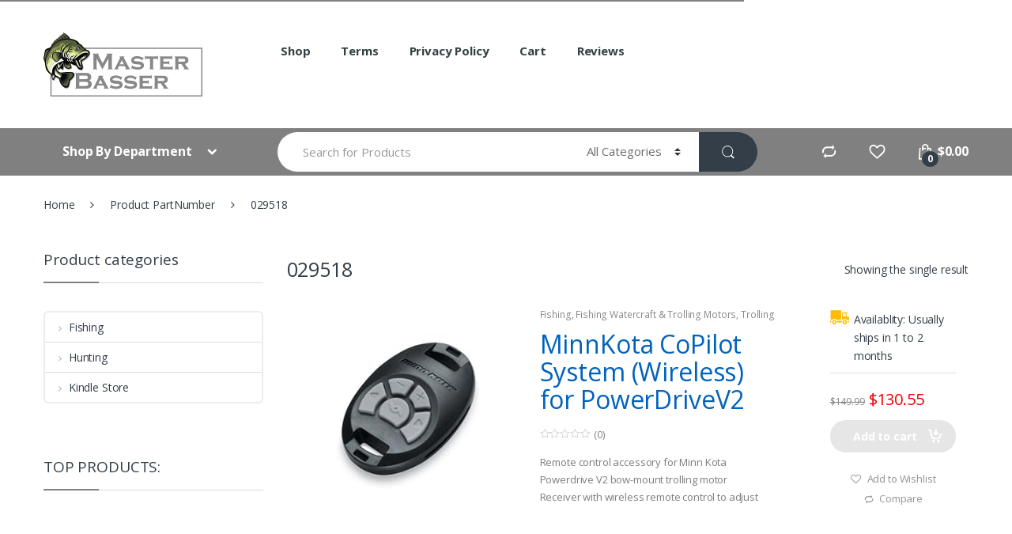

--- FILE ---
content_type: text/html; charset=UTF-8
request_url: https://masterbasser.com/partnumber/029518/
body_size: 35825
content:
<!DOCTYPE html>
<html lang="en-US">
<head>
<meta charset="UTF-8">
<meta name="viewport" content="width=device-width, initial-scale=1">
<link rel="profile" href="http://gmpg.org/xfn/11">
<link rel="pingback" href="https://masterbasser.com/xmlrpc.php">

				<script>document.documentElement.className = document.documentElement.className + ' yes-js js_active js'</script>
				<meta name='robots' content='index, follow, max-image-preview:large, max-snippet:-1, max-video-preview:-1' />
			<!-- start/ frontend header/ WooZone -->
					<style type="text/css">
				.WooZone-price-info {
					font-size: 0.6em;
				}
				.woocommerce div.product p.price, .woocommerce div.product span.price {
					line-height: initial !important;
				}
			</style>
					<!-- end/ frontend header/ WooZone -->
		
	<!-- This site is optimized with the Yoast SEO plugin v19.6.1 - https://yoast.com/wordpress/plugins/seo/ -->
	<title>029518 Archives - MasterBasser</title>
	<link rel="canonical" href="https://masterbasser.com/partnumber/029518/" />
	<meta property="og:locale" content="en_US" />
	<meta property="og:type" content="article" />
	<meta property="og:title" content="029518 Archives - MasterBasser" />
	<meta property="og:url" content="https://masterbasser.com/partnumber/029518/" />
	<meta property="og:site_name" content="MasterBasser" />
	<meta name="twitter:card" content="summary" />
	<script type="application/ld+json" class="yoast-schema-graph">{"@context":"https://schema.org","@graph":[{"@type":"CollectionPage","@id":"https://masterbasser.com/partnumber/029518/","url":"https://masterbasser.com/partnumber/029518/","name":"029518 Archives - MasterBasser","isPartOf":{"@id":"https://masterbasser.com/#website"},"primaryImageOfPage":{"@id":"https://masterbasser.com/partnumber/029518/#primaryimage"},"image":{"@id":"https://masterbasser.com/partnumber/029518/#primaryimage"},"thumbnailUrl":"https://images-na.ssl-images-amazon.com/images/I/41x9x0XaajL.jpg","breadcrumb":{"@id":"https://masterbasser.com/partnumber/029518/#breadcrumb"},"inLanguage":"en-US"},{"@type":"ImageObject","inLanguage":"en-US","@id":"https://masterbasser.com/partnumber/029518/#primaryimage","url":"https://images-na.ssl-images-amazon.com/images/I/41x9x0XaajL.jpg","contentUrl":"https://images-na.ssl-images-amazon.com/images/I/41x9x0XaajL.jpg","width":429,"height":500},{"@type":"BreadcrumbList","@id":"https://masterbasser.com/partnumber/029518/#breadcrumb","itemListElement":[{"@type":"ListItem","position":1,"name":"Home","item":"https://masterbasser.com/"},{"@type":"ListItem","position":2,"name":"029518"}]},{"@type":"WebSite","@id":"https://masterbasser.com/#website","url":"https://masterbasser.com/","name":"MasterBasser","description":"Fishing and Hunting and Camping supplies","potentialAction":[{"@type":"SearchAction","target":{"@type":"EntryPoint","urlTemplate":"https://masterbasser.com/?s={search_term_string}"},"query-input":"required name=search_term_string"}],"inLanguage":"en-US"}]}</script>
	<!-- / Yoast SEO plugin. -->


<link rel='dns-prefetch' href='//fonts.googleapis.com' />
<link rel='dns-prefetch' href='//s.w.org' />
<link rel="alternate" type="application/rss+xml" title="MasterBasser &raquo; Feed" href="https://masterbasser.com/feed/" />
<link rel="alternate" type="application/rss+xml" title="MasterBasser &raquo; Comments Feed" href="https://masterbasser.com/comments/feed/" />
<link rel="alternate" type="application/rss+xml" title="MasterBasser &raquo; 029518 PartNumber Feed" href="https://masterbasser.com/partnumber/029518/feed/" />
<script type="text/javascript">
window._wpemojiSettings = {"baseUrl":"https:\/\/s.w.org\/images\/core\/emoji\/14.0.0\/72x72\/","ext":".png","svgUrl":"https:\/\/s.w.org\/images\/core\/emoji\/14.0.0\/svg\/","svgExt":".svg","source":{"concatemoji":"https:\/\/masterbasser.com\/wp-includes\/js\/wp-emoji-release.min.js"}};
/*! This file is auto-generated */
!function(e,a,t){var n,r,o,i=a.createElement("canvas"),p=i.getContext&&i.getContext("2d");function s(e,t){var a=String.fromCharCode,e=(p.clearRect(0,0,i.width,i.height),p.fillText(a.apply(this,e),0,0),i.toDataURL());return p.clearRect(0,0,i.width,i.height),p.fillText(a.apply(this,t),0,0),e===i.toDataURL()}function c(e){var t=a.createElement("script");t.src=e,t.defer=t.type="text/javascript",a.getElementsByTagName("head")[0].appendChild(t)}for(o=Array("flag","emoji"),t.supports={everything:!0,everythingExceptFlag:!0},r=0;r<o.length;r++)t.supports[o[r]]=function(e){if(!p||!p.fillText)return!1;switch(p.textBaseline="top",p.font="600 32px Arial",e){case"flag":return s([127987,65039,8205,9895,65039],[127987,65039,8203,9895,65039])?!1:!s([55356,56826,55356,56819],[55356,56826,8203,55356,56819])&&!s([55356,57332,56128,56423,56128,56418,56128,56421,56128,56430,56128,56423,56128,56447],[55356,57332,8203,56128,56423,8203,56128,56418,8203,56128,56421,8203,56128,56430,8203,56128,56423,8203,56128,56447]);case"emoji":return!s([129777,127995,8205,129778,127999],[129777,127995,8203,129778,127999])}return!1}(o[r]),t.supports.everything=t.supports.everything&&t.supports[o[r]],"flag"!==o[r]&&(t.supports.everythingExceptFlag=t.supports.everythingExceptFlag&&t.supports[o[r]]);t.supports.everythingExceptFlag=t.supports.everythingExceptFlag&&!t.supports.flag,t.DOMReady=!1,t.readyCallback=function(){t.DOMReady=!0},t.supports.everything||(n=function(){t.readyCallback()},a.addEventListener?(a.addEventListener("DOMContentLoaded",n,!1),e.addEventListener("load",n,!1)):(e.attachEvent("onload",n),a.attachEvent("onreadystatechange",function(){"complete"===a.readyState&&t.readyCallback()})),(e=t.source||{}).concatemoji?c(e.concatemoji):e.wpemoji&&e.twemoji&&(c(e.twemoji),c(e.wpemoji)))}(window,document,window._wpemojiSettings);
</script>
<style type="text/css">
img.wp-smiley,
img.emoji {
	display: inline !important;
	border: none !important;
	box-shadow: none !important;
	height: 1em !important;
	width: 1em !important;
	margin: 0 0.07em !important;
	vertical-align: -0.1em !important;
	background: none !important;
	padding: 0 !important;
}
</style>
	<link rel='stylesheet' id='admin_caching_style-css'  href='https://masterbasser.com/wp-content/plugins/browser-caching-with-htaccess/css/admin.css' type='text/css' media='all' />
<link rel='stylesheet' id='thickbox.css-css'  href='https://masterbasser.com/wp-includes/js/thickbox/thickbox.css' type='text/css' media='all' />
<link rel='stylesheet' id='wp-block-library-css'  href='https://masterbasser.com/wp-includes/css/dist/block-library/style.min.css' type='text/css' media='all' />
<link rel='stylesheet' id='wc-block-style-css'  href='https://masterbasser.com/wp-content/plugins/woocommerce/packages/woocommerce-blocks/build/style.css' type='text/css' media='all' />
<link rel='stylesheet' id='jquery-selectBox-css'  href='https://masterbasser.com/wp-content/plugins/yith-woocommerce-wishlist/assets/css/jquery.selectBox.css' type='text/css' media='all' />
<link rel='stylesheet' id='yith-wcwl-font-awesome-css'  href='https://masterbasser.com/wp-content/plugins/yith-woocommerce-wishlist/assets/css/font-awesome.css' type='text/css' media='all' />
<link rel='stylesheet' id='woocommerce_prettyPhoto_css-css'  href='//masterbasser.com/wp-content/plugins/woocommerce/assets/css/prettyPhoto.css' type='text/css' media='all' />
<link rel='stylesheet' id='yith-wcwl-main-css'  href='https://masterbasser.com/wp-content/plugins/yith-woocommerce-wishlist/assets/css/style.css' type='text/css' media='all' />
<style id='global-styles-inline-css' type='text/css'>
body{--wp--preset--color--black: #000000;--wp--preset--color--cyan-bluish-gray: #abb8c3;--wp--preset--color--white: #ffffff;--wp--preset--color--pale-pink: #f78da7;--wp--preset--color--vivid-red: #cf2e2e;--wp--preset--color--luminous-vivid-orange: #ff6900;--wp--preset--color--luminous-vivid-amber: #fcb900;--wp--preset--color--light-green-cyan: #7bdcb5;--wp--preset--color--vivid-green-cyan: #00d084;--wp--preset--color--pale-cyan-blue: #8ed1fc;--wp--preset--color--vivid-cyan-blue: #0693e3;--wp--preset--color--vivid-purple: #9b51e0;--wp--preset--gradient--vivid-cyan-blue-to-vivid-purple: linear-gradient(135deg,rgba(6,147,227,1) 0%,rgb(155,81,224) 100%);--wp--preset--gradient--light-green-cyan-to-vivid-green-cyan: linear-gradient(135deg,rgb(122,220,180) 0%,rgb(0,208,130) 100%);--wp--preset--gradient--luminous-vivid-amber-to-luminous-vivid-orange: linear-gradient(135deg,rgba(252,185,0,1) 0%,rgba(255,105,0,1) 100%);--wp--preset--gradient--luminous-vivid-orange-to-vivid-red: linear-gradient(135deg,rgba(255,105,0,1) 0%,rgb(207,46,46) 100%);--wp--preset--gradient--very-light-gray-to-cyan-bluish-gray: linear-gradient(135deg,rgb(238,238,238) 0%,rgb(169,184,195) 100%);--wp--preset--gradient--cool-to-warm-spectrum: linear-gradient(135deg,rgb(74,234,220) 0%,rgb(151,120,209) 20%,rgb(207,42,186) 40%,rgb(238,44,130) 60%,rgb(251,105,98) 80%,rgb(254,248,76) 100%);--wp--preset--gradient--blush-light-purple: linear-gradient(135deg,rgb(255,206,236) 0%,rgb(152,150,240) 100%);--wp--preset--gradient--blush-bordeaux: linear-gradient(135deg,rgb(254,205,165) 0%,rgb(254,45,45) 50%,rgb(107,0,62) 100%);--wp--preset--gradient--luminous-dusk: linear-gradient(135deg,rgb(255,203,112) 0%,rgb(199,81,192) 50%,rgb(65,88,208) 100%);--wp--preset--gradient--pale-ocean: linear-gradient(135deg,rgb(255,245,203) 0%,rgb(182,227,212) 50%,rgb(51,167,181) 100%);--wp--preset--gradient--electric-grass: linear-gradient(135deg,rgb(202,248,128) 0%,rgb(113,206,126) 100%);--wp--preset--gradient--midnight: linear-gradient(135deg,rgb(2,3,129) 0%,rgb(40,116,252) 100%);--wp--preset--duotone--dark-grayscale: url('#wp-duotone-dark-grayscale');--wp--preset--duotone--grayscale: url('#wp-duotone-grayscale');--wp--preset--duotone--purple-yellow: url('#wp-duotone-purple-yellow');--wp--preset--duotone--blue-red: url('#wp-duotone-blue-red');--wp--preset--duotone--midnight: url('#wp-duotone-midnight');--wp--preset--duotone--magenta-yellow: url('#wp-duotone-magenta-yellow');--wp--preset--duotone--purple-green: url('#wp-duotone-purple-green');--wp--preset--duotone--blue-orange: url('#wp-duotone-blue-orange');--wp--preset--font-size--small: 13px;--wp--preset--font-size--medium: 20px;--wp--preset--font-size--large: 36px;--wp--preset--font-size--x-large: 42px;}.has-black-color{color: var(--wp--preset--color--black) !important;}.has-cyan-bluish-gray-color{color: var(--wp--preset--color--cyan-bluish-gray) !important;}.has-white-color{color: var(--wp--preset--color--white) !important;}.has-pale-pink-color{color: var(--wp--preset--color--pale-pink) !important;}.has-vivid-red-color{color: var(--wp--preset--color--vivid-red) !important;}.has-luminous-vivid-orange-color{color: var(--wp--preset--color--luminous-vivid-orange) !important;}.has-luminous-vivid-amber-color{color: var(--wp--preset--color--luminous-vivid-amber) !important;}.has-light-green-cyan-color{color: var(--wp--preset--color--light-green-cyan) !important;}.has-vivid-green-cyan-color{color: var(--wp--preset--color--vivid-green-cyan) !important;}.has-pale-cyan-blue-color{color: var(--wp--preset--color--pale-cyan-blue) !important;}.has-vivid-cyan-blue-color{color: var(--wp--preset--color--vivid-cyan-blue) !important;}.has-vivid-purple-color{color: var(--wp--preset--color--vivid-purple) !important;}.has-black-background-color{background-color: var(--wp--preset--color--black) !important;}.has-cyan-bluish-gray-background-color{background-color: var(--wp--preset--color--cyan-bluish-gray) !important;}.has-white-background-color{background-color: var(--wp--preset--color--white) !important;}.has-pale-pink-background-color{background-color: var(--wp--preset--color--pale-pink) !important;}.has-vivid-red-background-color{background-color: var(--wp--preset--color--vivid-red) !important;}.has-luminous-vivid-orange-background-color{background-color: var(--wp--preset--color--luminous-vivid-orange) !important;}.has-luminous-vivid-amber-background-color{background-color: var(--wp--preset--color--luminous-vivid-amber) !important;}.has-light-green-cyan-background-color{background-color: var(--wp--preset--color--light-green-cyan) !important;}.has-vivid-green-cyan-background-color{background-color: var(--wp--preset--color--vivid-green-cyan) !important;}.has-pale-cyan-blue-background-color{background-color: var(--wp--preset--color--pale-cyan-blue) !important;}.has-vivid-cyan-blue-background-color{background-color: var(--wp--preset--color--vivid-cyan-blue) !important;}.has-vivid-purple-background-color{background-color: var(--wp--preset--color--vivid-purple) !important;}.has-black-border-color{border-color: var(--wp--preset--color--black) !important;}.has-cyan-bluish-gray-border-color{border-color: var(--wp--preset--color--cyan-bluish-gray) !important;}.has-white-border-color{border-color: var(--wp--preset--color--white) !important;}.has-pale-pink-border-color{border-color: var(--wp--preset--color--pale-pink) !important;}.has-vivid-red-border-color{border-color: var(--wp--preset--color--vivid-red) !important;}.has-luminous-vivid-orange-border-color{border-color: var(--wp--preset--color--luminous-vivid-orange) !important;}.has-luminous-vivid-amber-border-color{border-color: var(--wp--preset--color--luminous-vivid-amber) !important;}.has-light-green-cyan-border-color{border-color: var(--wp--preset--color--light-green-cyan) !important;}.has-vivid-green-cyan-border-color{border-color: var(--wp--preset--color--vivid-green-cyan) !important;}.has-pale-cyan-blue-border-color{border-color: var(--wp--preset--color--pale-cyan-blue) !important;}.has-vivid-cyan-blue-border-color{border-color: var(--wp--preset--color--vivid-cyan-blue) !important;}.has-vivid-purple-border-color{border-color: var(--wp--preset--color--vivid-purple) !important;}.has-vivid-cyan-blue-to-vivid-purple-gradient-background{background: var(--wp--preset--gradient--vivid-cyan-blue-to-vivid-purple) !important;}.has-light-green-cyan-to-vivid-green-cyan-gradient-background{background: var(--wp--preset--gradient--light-green-cyan-to-vivid-green-cyan) !important;}.has-luminous-vivid-amber-to-luminous-vivid-orange-gradient-background{background: var(--wp--preset--gradient--luminous-vivid-amber-to-luminous-vivid-orange) !important;}.has-luminous-vivid-orange-to-vivid-red-gradient-background{background: var(--wp--preset--gradient--luminous-vivid-orange-to-vivid-red) !important;}.has-very-light-gray-to-cyan-bluish-gray-gradient-background{background: var(--wp--preset--gradient--very-light-gray-to-cyan-bluish-gray) !important;}.has-cool-to-warm-spectrum-gradient-background{background: var(--wp--preset--gradient--cool-to-warm-spectrum) !important;}.has-blush-light-purple-gradient-background{background: var(--wp--preset--gradient--blush-light-purple) !important;}.has-blush-bordeaux-gradient-background{background: var(--wp--preset--gradient--blush-bordeaux) !important;}.has-luminous-dusk-gradient-background{background: var(--wp--preset--gradient--luminous-dusk) !important;}.has-pale-ocean-gradient-background{background: var(--wp--preset--gradient--pale-ocean) !important;}.has-electric-grass-gradient-background{background: var(--wp--preset--gradient--electric-grass) !important;}.has-midnight-gradient-background{background: var(--wp--preset--gradient--midnight) !important;}.has-small-font-size{font-size: var(--wp--preset--font-size--small) !important;}.has-medium-font-size{font-size: var(--wp--preset--font-size--medium) !important;}.has-large-font-size{font-size: var(--wp--preset--font-size--large) !important;}.has-x-large-font-size{font-size: var(--wp--preset--font-size--x-large) !important;}
</style>
<style id='extendify-gutenberg-patterns-and-templates-utilities-inline-css' type='text/css'>
.ext-absolute{position:absolute!important}.ext-relative{position:relative!important}.ext-top-base{top:var(--wp--style--block-gap,1.75rem)!important}.ext-top-lg{top:var(--extendify--spacing--large,3rem)!important}.ext--top-base{top:calc(var(--wp--style--block-gap, 1.75rem)*-1)!important}.ext--top-lg{top:calc(var(--extendify--spacing--large, 3rem)*-1)!important}.ext-right-base{right:var(--wp--style--block-gap,1.75rem)!important}.ext-right-lg{right:var(--extendify--spacing--large,3rem)!important}.ext--right-base{right:calc(var(--wp--style--block-gap, 1.75rem)*-1)!important}.ext--right-lg{right:calc(var(--extendify--spacing--large, 3rem)*-1)!important}.ext-bottom-base{bottom:var(--wp--style--block-gap,1.75rem)!important}.ext-bottom-lg{bottom:var(--extendify--spacing--large,3rem)!important}.ext--bottom-base{bottom:calc(var(--wp--style--block-gap, 1.75rem)*-1)!important}.ext--bottom-lg{bottom:calc(var(--extendify--spacing--large, 3rem)*-1)!important}.ext-left-base{left:var(--wp--style--block-gap,1.75rem)!important}.ext-left-lg{left:var(--extendify--spacing--large,3rem)!important}.ext--left-base{left:calc(var(--wp--style--block-gap, 1.75rem)*-1)!important}.ext--left-lg{left:calc(var(--extendify--spacing--large, 3rem)*-1)!important}.ext-order-1{order:1!important}.ext-order-2{order:2!important}.ext-col-auto{grid-column:auto!important}.ext-col-span-1{grid-column:span 1/span 1!important}.ext-col-span-2{grid-column:span 2/span 2!important}.ext-col-span-3{grid-column:span 3/span 3!important}.ext-col-span-4{grid-column:span 4/span 4!important}.ext-col-span-5{grid-column:span 5/span 5!important}.ext-col-span-6{grid-column:span 6/span 6!important}.ext-col-span-7{grid-column:span 7/span 7!important}.ext-col-span-8{grid-column:span 8/span 8!important}.ext-col-span-9{grid-column:span 9/span 9!important}.ext-col-span-10{grid-column:span 10/span 10!important}.ext-col-span-11{grid-column:span 11/span 11!important}.ext-col-span-12{grid-column:span 12/span 12!important}.ext-col-span-full{grid-column:1/-1!important}.ext-col-start-1{grid-column-start:1!important}.ext-col-start-2{grid-column-start:2!important}.ext-col-start-3{grid-column-start:3!important}.ext-col-start-4{grid-column-start:4!important}.ext-col-start-5{grid-column-start:5!important}.ext-col-start-6{grid-column-start:6!important}.ext-col-start-7{grid-column-start:7!important}.ext-col-start-8{grid-column-start:8!important}.ext-col-start-9{grid-column-start:9!important}.ext-col-start-10{grid-column-start:10!important}.ext-col-start-11{grid-column-start:11!important}.ext-col-start-12{grid-column-start:12!important}.ext-col-start-13{grid-column-start:13!important}.ext-col-start-auto{grid-column-start:auto!important}.ext-col-end-1{grid-column-end:1!important}.ext-col-end-2{grid-column-end:2!important}.ext-col-end-3{grid-column-end:3!important}.ext-col-end-4{grid-column-end:4!important}.ext-col-end-5{grid-column-end:5!important}.ext-col-end-6{grid-column-end:6!important}.ext-col-end-7{grid-column-end:7!important}.ext-col-end-8{grid-column-end:8!important}.ext-col-end-9{grid-column-end:9!important}.ext-col-end-10{grid-column-end:10!important}.ext-col-end-11{grid-column-end:11!important}.ext-col-end-12{grid-column-end:12!important}.ext-col-end-13{grid-column-end:13!important}.ext-col-end-auto{grid-column-end:auto!important}.ext-row-auto{grid-row:auto!important}.ext-row-span-1{grid-row:span 1/span 1!important}.ext-row-span-2{grid-row:span 2/span 2!important}.ext-row-span-3{grid-row:span 3/span 3!important}.ext-row-span-4{grid-row:span 4/span 4!important}.ext-row-span-5{grid-row:span 5/span 5!important}.ext-row-span-6{grid-row:span 6/span 6!important}.ext-row-span-full{grid-row:1/-1!important}.ext-row-start-1{grid-row-start:1!important}.ext-row-start-2{grid-row-start:2!important}.ext-row-start-3{grid-row-start:3!important}.ext-row-start-4{grid-row-start:4!important}.ext-row-start-5{grid-row-start:5!important}.ext-row-start-6{grid-row-start:6!important}.ext-row-start-7{grid-row-start:7!important}.ext-row-start-auto{grid-row-start:auto!important}.ext-row-end-1{grid-row-end:1!important}.ext-row-end-2{grid-row-end:2!important}.ext-row-end-3{grid-row-end:3!important}.ext-row-end-4{grid-row-end:4!important}.ext-row-end-5{grid-row-end:5!important}.ext-row-end-6{grid-row-end:6!important}.ext-row-end-7{grid-row-end:7!important}.ext-row-end-auto{grid-row-end:auto!important}.ext-m-0:not([style*=margin]){margin:0!important}.ext-m-auto:not([style*=margin]){margin:auto!important}.ext-m-base:not([style*=margin]){margin:var(--wp--style--block-gap,1.75rem)!important}.ext-m-lg:not([style*=margin]){margin:var(--extendify--spacing--large,3rem)!important}.ext--m-base:not([style*=margin]){margin:calc(var(--wp--style--block-gap, 1.75rem)*-1)!important}.ext--m-lg:not([style*=margin]){margin:calc(var(--extendify--spacing--large, 3rem)*-1)!important}.ext-mx-0:not([style*=margin]){margin-left:0!important;margin-right:0!important}.ext-mx-auto:not([style*=margin]){margin-left:auto!important;margin-right:auto!important}.ext-mx-base:not([style*=margin]){margin-left:var(--wp--style--block-gap,1.75rem)!important;margin-right:var(--wp--style--block-gap,1.75rem)!important}.ext-mx-lg:not([style*=margin]){margin-left:var(--extendify--spacing--large,3rem)!important;margin-right:var(--extendify--spacing--large,3rem)!important}.ext--mx-base:not([style*=margin]){margin-left:calc(var(--wp--style--block-gap, 1.75rem)*-1)!important;margin-right:calc(var(--wp--style--block-gap, 1.75rem)*-1)!important}.ext--mx-lg:not([style*=margin]){margin-left:calc(var(--extendify--spacing--large, 3rem)*-1)!important;margin-right:calc(var(--extendify--spacing--large, 3rem)*-1)!important}.ext-my-0:not([style*=margin]){margin-bottom:0!important;margin-top:0!important}.ext-my-auto:not([style*=margin]){margin-bottom:auto!important;margin-top:auto!important}.ext-my-base:not([style*=margin]){margin-bottom:var(--wp--style--block-gap,1.75rem)!important;margin-top:var(--wp--style--block-gap,1.75rem)!important}.ext-my-lg:not([style*=margin]){margin-bottom:var(--extendify--spacing--large,3rem)!important;margin-top:var(--extendify--spacing--large,3rem)!important}.ext--my-base:not([style*=margin]){margin-bottom:calc(var(--wp--style--block-gap, 1.75rem)*-1)!important;margin-top:calc(var(--wp--style--block-gap, 1.75rem)*-1)!important}.ext--my-lg:not([style*=margin]){margin-bottom:calc(var(--extendify--spacing--large, 3rem)*-1)!important;margin-top:calc(var(--extendify--spacing--large, 3rem)*-1)!important}.ext-mt-0:not([style*=margin]){margin-top:0!important}.ext-mt-auto:not([style*=margin]){margin-top:auto!important}.ext-mt-base:not([style*=margin]){margin-top:var(--wp--style--block-gap,1.75rem)!important}.ext-mt-lg:not([style*=margin]){margin-top:var(--extendify--spacing--large,3rem)!important}.ext--mt-base:not([style*=margin]){margin-top:calc(var(--wp--style--block-gap, 1.75rem)*-1)!important}.ext--mt-lg:not([style*=margin]){margin-top:calc(var(--extendify--spacing--large, 3rem)*-1)!important}.ext-mr-0:not([style*=margin]){margin-right:0!important}.ext-mr-auto:not([style*=margin]){margin-right:auto!important}.ext-mr-base:not([style*=margin]){margin-right:var(--wp--style--block-gap,1.75rem)!important}.ext-mr-lg:not([style*=margin]){margin-right:var(--extendify--spacing--large,3rem)!important}.ext--mr-base:not([style*=margin]){margin-right:calc(var(--wp--style--block-gap, 1.75rem)*-1)!important}.ext--mr-lg:not([style*=margin]){margin-right:calc(var(--extendify--spacing--large, 3rem)*-1)!important}.ext-mb-0:not([style*=margin]){margin-bottom:0!important}.ext-mb-auto:not([style*=margin]){margin-bottom:auto!important}.ext-mb-base:not([style*=margin]){margin-bottom:var(--wp--style--block-gap,1.75rem)!important}.ext-mb-lg:not([style*=margin]){margin-bottom:var(--extendify--spacing--large,3rem)!important}.ext--mb-base:not([style*=margin]){margin-bottom:calc(var(--wp--style--block-gap, 1.75rem)*-1)!important}.ext--mb-lg:not([style*=margin]){margin-bottom:calc(var(--extendify--spacing--large, 3rem)*-1)!important}.ext-ml-0:not([style*=margin]){margin-left:0!important}.ext-ml-auto:not([style*=margin]){margin-left:auto!important}.ext-ml-base:not([style*=margin]){margin-left:var(--wp--style--block-gap,1.75rem)!important}.ext-ml-lg:not([style*=margin]){margin-left:var(--extendify--spacing--large,3rem)!important}.ext--ml-base:not([style*=margin]){margin-left:calc(var(--wp--style--block-gap, 1.75rem)*-1)!important}.ext--ml-lg:not([style*=margin]){margin-left:calc(var(--extendify--spacing--large, 3rem)*-1)!important}.ext-block{display:block!important}.ext-inline-block{display:inline-block!important}.ext-inline{display:inline!important}.ext-flex{display:flex!important}.ext-inline-flex{display:inline-flex!important}.ext-grid{display:grid!important}.ext-inline-grid{display:inline-grid!important}.ext-hidden{display:none!important}.ext-w-auto{width:auto!important}.ext-w-full{width:100%!important}.ext-max-w-full{max-width:100%!important}.ext-flex-1{flex:1 1 0%!important}.ext-flex-auto{flex:1 1 auto!important}.ext-flex-initial{flex:0 1 auto!important}.ext-flex-none{flex:none!important}.ext-flex-shrink-0{flex-shrink:0!important}.ext-flex-shrink{flex-shrink:1!important}.ext-flex-grow-0{flex-grow:0!important}.ext-flex-grow{flex-grow:1!important}.ext-list-none{list-style-type:none!important}.ext-grid-cols-1{grid-template-columns:repeat(1,minmax(0,1fr))!important}.ext-grid-cols-2{grid-template-columns:repeat(2,minmax(0,1fr))!important}.ext-grid-cols-3{grid-template-columns:repeat(3,minmax(0,1fr))!important}.ext-grid-cols-4{grid-template-columns:repeat(4,minmax(0,1fr))!important}.ext-grid-cols-5{grid-template-columns:repeat(5,minmax(0,1fr))!important}.ext-grid-cols-6{grid-template-columns:repeat(6,minmax(0,1fr))!important}.ext-grid-cols-7{grid-template-columns:repeat(7,minmax(0,1fr))!important}.ext-grid-cols-8{grid-template-columns:repeat(8,minmax(0,1fr))!important}.ext-grid-cols-9{grid-template-columns:repeat(9,minmax(0,1fr))!important}.ext-grid-cols-10{grid-template-columns:repeat(10,minmax(0,1fr))!important}.ext-grid-cols-11{grid-template-columns:repeat(11,minmax(0,1fr))!important}.ext-grid-cols-12{grid-template-columns:repeat(12,minmax(0,1fr))!important}.ext-grid-cols-none{grid-template-columns:none!important}.ext-grid-rows-1{grid-template-rows:repeat(1,minmax(0,1fr))!important}.ext-grid-rows-2{grid-template-rows:repeat(2,minmax(0,1fr))!important}.ext-grid-rows-3{grid-template-rows:repeat(3,minmax(0,1fr))!important}.ext-grid-rows-4{grid-template-rows:repeat(4,minmax(0,1fr))!important}.ext-grid-rows-5{grid-template-rows:repeat(5,minmax(0,1fr))!important}.ext-grid-rows-6{grid-template-rows:repeat(6,minmax(0,1fr))!important}.ext-grid-rows-none{grid-template-rows:none!important}.ext-flex-row{flex-direction:row!important}.ext-flex-row-reverse{flex-direction:row-reverse!important}.ext-flex-col{flex-direction:column!important}.ext-flex-col-reverse{flex-direction:column-reverse!important}.ext-flex-wrap{flex-wrap:wrap!important}.ext-flex-wrap-reverse{flex-wrap:wrap-reverse!important}.ext-flex-nowrap{flex-wrap:nowrap!important}.ext-items-start{align-items:flex-start!important}.ext-items-end{align-items:flex-end!important}.ext-items-center{align-items:center!important}.ext-items-baseline{align-items:baseline!important}.ext-items-stretch{align-items:stretch!important}.ext-justify-start{justify-content:flex-start!important}.ext-justify-end{justify-content:flex-end!important}.ext-justify-center{justify-content:center!important}.ext-justify-between{justify-content:space-between!important}.ext-justify-around{justify-content:space-around!important}.ext-justify-evenly{justify-content:space-evenly!important}.ext-justify-items-start{justify-items:start!important}.ext-justify-items-end{justify-items:end!important}.ext-justify-items-center{justify-items:center!important}.ext-justify-items-stretch{justify-items:stretch!important}.ext-gap-0{gap:0!important}.ext-gap-base{gap:var(--wp--style--block-gap,1.75rem)!important}.ext-gap-lg{gap:var(--extendify--spacing--large,3rem)!important}.ext-gap-x-0{-moz-column-gap:0!important;column-gap:0!important}.ext-gap-x-base{-moz-column-gap:var(--wp--style--block-gap,1.75rem)!important;column-gap:var(--wp--style--block-gap,1.75rem)!important}.ext-gap-x-lg{-moz-column-gap:var(--extendify--spacing--large,3rem)!important;column-gap:var(--extendify--spacing--large,3rem)!important}.ext-gap-y-0{row-gap:0!important}.ext-gap-y-base{row-gap:var(--wp--style--block-gap,1.75rem)!important}.ext-gap-y-lg{row-gap:var(--extendify--spacing--large,3rem)!important}.ext-justify-self-auto{justify-self:auto!important}.ext-justify-self-start{justify-self:start!important}.ext-justify-self-end{justify-self:end!important}.ext-justify-self-center{justify-self:center!important}.ext-justify-self-stretch{justify-self:stretch!important}.ext-rounded-none{border-radius:0!important}.ext-rounded-full{border-radius:9999px!important}.ext-rounded-t-none{border-top-left-radius:0!important;border-top-right-radius:0!important}.ext-rounded-t-full{border-top-left-radius:9999px!important;border-top-right-radius:9999px!important}.ext-rounded-r-none{border-bottom-right-radius:0!important;border-top-right-radius:0!important}.ext-rounded-r-full{border-bottom-right-radius:9999px!important;border-top-right-radius:9999px!important}.ext-rounded-b-none{border-bottom-left-radius:0!important;border-bottom-right-radius:0!important}.ext-rounded-b-full{border-bottom-left-radius:9999px!important;border-bottom-right-radius:9999px!important}.ext-rounded-l-none{border-bottom-left-radius:0!important;border-top-left-radius:0!important}.ext-rounded-l-full{border-bottom-left-radius:9999px!important;border-top-left-radius:9999px!important}.ext-rounded-tl-none{border-top-left-radius:0!important}.ext-rounded-tl-full{border-top-left-radius:9999px!important}.ext-rounded-tr-none{border-top-right-radius:0!important}.ext-rounded-tr-full{border-top-right-radius:9999px!important}.ext-rounded-br-none{border-bottom-right-radius:0!important}.ext-rounded-br-full{border-bottom-right-radius:9999px!important}.ext-rounded-bl-none{border-bottom-left-radius:0!important}.ext-rounded-bl-full{border-bottom-left-radius:9999px!important}.ext-border-0{border-width:0!important}.ext-border-t-0{border-top-width:0!important}.ext-border-r-0{border-right-width:0!important}.ext-border-b-0{border-bottom-width:0!important}.ext-border-l-0{border-left-width:0!important}.ext-p-0:not([style*=padding]){padding:0!important}.ext-p-base:not([style*=padding]){padding:var(--wp--style--block-gap,1.75rem)!important}.ext-p-lg:not([style*=padding]){padding:var(--extendify--spacing--large,3rem)!important}.ext-px-0:not([style*=padding]){padding-left:0!important;padding-right:0!important}.ext-px-base:not([style*=padding]){padding-left:var(--wp--style--block-gap,1.75rem)!important;padding-right:var(--wp--style--block-gap,1.75rem)!important}.ext-px-lg:not([style*=padding]){padding-left:var(--extendify--spacing--large,3rem)!important;padding-right:var(--extendify--spacing--large,3rem)!important}.ext-py-0:not([style*=padding]){padding-bottom:0!important;padding-top:0!important}.ext-py-base:not([style*=padding]){padding-bottom:var(--wp--style--block-gap,1.75rem)!important;padding-top:var(--wp--style--block-gap,1.75rem)!important}.ext-py-lg:not([style*=padding]){padding-bottom:var(--extendify--spacing--large,3rem)!important;padding-top:var(--extendify--spacing--large,3rem)!important}.ext-pt-0:not([style*=padding]){padding-top:0!important}.ext-pt-base:not([style*=padding]){padding-top:var(--wp--style--block-gap,1.75rem)!important}.ext-pt-lg:not([style*=padding]){padding-top:var(--extendify--spacing--large,3rem)!important}.ext-pr-0:not([style*=padding]){padding-right:0!important}.ext-pr-base:not([style*=padding]){padding-right:var(--wp--style--block-gap,1.75rem)!important}.ext-pr-lg:not([style*=padding]){padding-right:var(--extendify--spacing--large,3rem)!important}.ext-pb-0:not([style*=padding]){padding-bottom:0!important}.ext-pb-base:not([style*=padding]){padding-bottom:var(--wp--style--block-gap,1.75rem)!important}.ext-pb-lg:not([style*=padding]){padding-bottom:var(--extendify--spacing--large,3rem)!important}.ext-pl-0:not([style*=padding]){padding-left:0!important}.ext-pl-base:not([style*=padding]){padding-left:var(--wp--style--block-gap,1.75rem)!important}.ext-pl-lg:not([style*=padding]){padding-left:var(--extendify--spacing--large,3rem)!important}.ext-text-left{text-align:left!important}.ext-text-center{text-align:center!important}.ext-text-right{text-align:right!important}.ext-leading-none{line-height:1!important}.ext-leading-tight{line-height:1.25!important}.ext-leading-snug{line-height:1.375!important}.ext-leading-normal{line-height:1.5!important}.ext-leading-relaxed{line-height:1.625!important}.ext-leading-loose{line-height:2!important}.clip-path--rhombus img{-webkit-clip-path:polygon(15% 6%,80% 29%,84% 93%,23% 69%);clip-path:polygon(15% 6%,80% 29%,84% 93%,23% 69%)}.clip-path--diamond img{-webkit-clip-path:polygon(5% 29%,60% 2%,91% 64%,36% 89%);clip-path:polygon(5% 29%,60% 2%,91% 64%,36% 89%)}.clip-path--rhombus-alt img{-webkit-clip-path:polygon(14% 9%,85% 24%,91% 89%,19% 76%);clip-path:polygon(14% 9%,85% 24%,91% 89%,19% 76%)}.wp-block-columns[class*=fullwidth-cols]{margin-bottom:unset}.wp-block-column.editor\:pointer-events-none{margin-bottom:0!important;margin-top:0!important}.is-root-container.block-editor-block-list__layout>[data-align=full]:not(:first-of-type)>.wp-block-column.editor\:pointer-events-none,.is-root-container.block-editor-block-list__layout>[data-align=wide]>.wp-block-column.editor\:pointer-events-none{margin-top:calc(var(--wp--style--block-gap, 28px)*-1)!important}.ext .wp-block-columns .wp-block-column[style*=padding]{padding-left:0!important;padding-right:0!important}.ext .wp-block-columns+.wp-block-columns:not([class*=mt-]):not([class*=my-]):not([style*=margin]){margin-top:0!important}[class*=fullwidth-cols] .wp-block-column:first-child,[class*=fullwidth-cols] .wp-block-group:first-child{margin-top:0}[class*=fullwidth-cols] .wp-block-column:last-child,[class*=fullwidth-cols] .wp-block-group:last-child{margin-bottom:0}[class*=fullwidth-cols] .wp-block-column:first-child>*,[class*=fullwidth-cols] .wp-block-column>:first-child{margin-top:0}.ext .is-not-stacked-on-mobile .wp-block-column,[class*=fullwidth-cols] .wp-block-column>:last-child{margin-bottom:0}.wp-block-columns[class*=fullwidth-cols]:not(.is-not-stacked-on-mobile)>.wp-block-column:not(:last-child){margin-bottom:var(--wp--style--block-gap,1.75rem)}@media (min-width:782px){.wp-block-columns[class*=fullwidth-cols]:not(.is-not-stacked-on-mobile)>.wp-block-column:not(:last-child){margin-bottom:0}}.wp-block-columns[class*=fullwidth-cols].is-not-stacked-on-mobile>.wp-block-column{margin-bottom:0!important}@media (min-width:600px) and (max-width:781px){.wp-block-columns[class*=fullwidth-cols]:not(.is-not-stacked-on-mobile)>.wp-block-column:nth-child(2n){margin-left:var(--wp--style--block-gap,2em)}}@media (max-width:781px){.tablet\:fullwidth-cols.wp-block-columns:not(.is-not-stacked-on-mobile){flex-wrap:wrap}.tablet\:fullwidth-cols.wp-block-columns:not(.is-not-stacked-on-mobile)>.wp-block-column,.tablet\:fullwidth-cols.wp-block-columns:not(.is-not-stacked-on-mobile)>.wp-block-column:not([style*=margin]){margin-left:0!important}.tablet\:fullwidth-cols.wp-block-columns:not(.is-not-stacked-on-mobile)>.wp-block-column{flex-basis:100%!important}}@media (max-width:1079px){.desktop\:fullwidth-cols.wp-block-columns:not(.is-not-stacked-on-mobile){flex-wrap:wrap}.desktop\:fullwidth-cols.wp-block-columns:not(.is-not-stacked-on-mobile)>.wp-block-column,.desktop\:fullwidth-cols.wp-block-columns:not(.is-not-stacked-on-mobile)>.wp-block-column:not([style*=margin]){margin-left:0!important}.desktop\:fullwidth-cols.wp-block-columns:not(.is-not-stacked-on-mobile)>.wp-block-column{flex-basis:100%!important}.desktop\:fullwidth-cols.wp-block-columns:not(.is-not-stacked-on-mobile)>.wp-block-column:not(:last-child){margin-bottom:var(--wp--style--block-gap,1.75rem)!important}}.direction-rtl{direction:rtl}.direction-ltr{direction:ltr}.is-style-inline-list{padding-left:0!important}.is-style-inline-list li{list-style-type:none!important}@media (min-width:782px){.is-style-inline-list li{display:inline!important;margin-right:var(--wp--style--block-gap,1.75rem)!important}}@media (min-width:782px){.is-style-inline-list li:first-child{margin-left:0!important}}@media (min-width:782px){.is-style-inline-list li:last-child{margin-right:0!important}}.bring-to-front{position:relative;z-index:10}.text-stroke{-webkit-text-stroke-color:var(--wp--preset--color--background)}.text-stroke,.text-stroke--primary{-webkit-text-stroke-width:var(
        --wp--custom--typography--text-stroke-width,2px
    )}.text-stroke--primary{-webkit-text-stroke-color:var(--wp--preset--color--primary)}.text-stroke--secondary{-webkit-text-stroke-width:var(
        --wp--custom--typography--text-stroke-width,2px
    );-webkit-text-stroke-color:var(--wp--preset--color--secondary)}.editor\:no-caption .block-editor-rich-text__editable{display:none!important}.editor\:no-inserter .wp-block-column:not(.is-selected)>.block-list-appender,.editor\:no-inserter .wp-block-cover__inner-container>.block-list-appender,.editor\:no-inserter .wp-block-group__inner-container>.block-list-appender,.editor\:no-inserter>.block-list-appender{display:none}.editor\:no-resize .components-resizable-box__handle,.editor\:no-resize .components-resizable-box__handle:after,.editor\:no-resize .components-resizable-box__side-handle:before{display:none;pointer-events:none}.editor\:no-resize .components-resizable-box__container{display:block}.editor\:pointer-events-none{pointer-events:none}.is-style-angled{justify-content:flex-end}.ext .is-style-angled>[class*=_inner-container],.is-style-angled{align-items:center}.is-style-angled .wp-block-cover__image-background,.is-style-angled .wp-block-cover__video-background{-webkit-clip-path:polygon(0 0,30% 0,50% 100%,0 100%);clip-path:polygon(0 0,30% 0,50% 100%,0 100%);z-index:1}@media (min-width:782px){.is-style-angled .wp-block-cover__image-background,.is-style-angled .wp-block-cover__video-background{-webkit-clip-path:polygon(0 0,55% 0,65% 100%,0 100%);clip-path:polygon(0 0,55% 0,65% 100%,0 100%)}}.has-foreground-color{color:var(--wp--preset--color--foreground,#000)!important}.has-foreground-background-color{background-color:var(--wp--preset--color--foreground,#000)!important}.has-background-color{color:var(--wp--preset--color--background,#fff)!important}.has-background-background-color{background-color:var(--wp--preset--color--background,#fff)!important}.has-primary-color{color:var(--wp--preset--color--primary,#4b5563)!important}.has-primary-background-color{background-color:var(--wp--preset--color--primary,#4b5563)!important}.has-secondary-color{color:var(--wp--preset--color--secondary,#9ca3af)!important}.has-secondary-background-color{background-color:var(--wp--preset--color--secondary,#9ca3af)!important}.ext.has-text-color h1,.ext.has-text-color h2,.ext.has-text-color h3,.ext.has-text-color h4,.ext.has-text-color h5,.ext.has-text-color h6,.ext.has-text-color p{color:currentColor}.has-white-color{color:var(--wp--preset--color--white,#fff)!important}.has-black-color{color:var(--wp--preset--color--black,#000)!important}.has-ext-foreground-background-color{background-color:var(
        --wp--preset--color--foreground,var(--wp--preset--color--black,#000)
    )!important}.has-ext-primary-background-color{background-color:var(
        --wp--preset--color--primary,var(--wp--preset--color--cyan-bluish-gray,#000)
    )!important}.wp-block-button__link.has-black-background-color{border-color:var(--wp--preset--color--black,#000)}.wp-block-button__link.has-white-background-color{border-color:var(--wp--preset--color--white,#fff)}.has-ext-small-font-size{font-size:var(--wp--preset--font-size--ext-small)!important}.has-ext-medium-font-size{font-size:var(--wp--preset--font-size--ext-medium)!important}.has-ext-large-font-size{font-size:var(--wp--preset--font-size--ext-large)!important;line-height:1.2}.has-ext-x-large-font-size{font-size:var(--wp--preset--font-size--ext-x-large)!important;line-height:1}.has-ext-xx-large-font-size{font-size:var(--wp--preset--font-size--ext-xx-large)!important;line-height:1}.has-ext-x-large-font-size:not([style*=line-height]),.has-ext-xx-large-font-size:not([style*=line-height]){line-height:1.1}.ext .wp-block-group>*{margin-bottom:0;margin-top:0}.ext .wp-block-group>*+*{margin-bottom:0}.ext .wp-block-group>*+*,.ext h2{margin-top:var(--wp--style--block-gap,1.75rem)}.ext h2{margin-bottom:var(--wp--style--block-gap,1.75rem)}.has-ext-x-large-font-size+h3,.has-ext-x-large-font-size+p{margin-top:.5rem}.ext .wp-block-buttons>.wp-block-button.wp-block-button__width-25{min-width:12rem;width:calc(25% - var(--wp--style--block-gap, .5em)*.75)}.ext .ext-grid>[class*=_inner-container]{display:grid}.ext>[class*=_inner-container]>.ext-grid:not([class*=columns]),.ext>[class*=_inner-container]>.wp-block>.ext-grid:not([class*=columns]){display:initial!important}.ext .ext-grid-cols-1>[class*=_inner-container]{grid-template-columns:repeat(1,minmax(0,1fr))!important}.ext .ext-grid-cols-2>[class*=_inner-container]{grid-template-columns:repeat(2,minmax(0,1fr))!important}.ext .ext-grid-cols-3>[class*=_inner-container]{grid-template-columns:repeat(3,minmax(0,1fr))!important}.ext .ext-grid-cols-4>[class*=_inner-container]{grid-template-columns:repeat(4,minmax(0,1fr))!important}.ext .ext-grid-cols-5>[class*=_inner-container]{grid-template-columns:repeat(5,minmax(0,1fr))!important}.ext .ext-grid-cols-6>[class*=_inner-container]{grid-template-columns:repeat(6,minmax(0,1fr))!important}.ext .ext-grid-cols-7>[class*=_inner-container]{grid-template-columns:repeat(7,minmax(0,1fr))!important}.ext .ext-grid-cols-8>[class*=_inner-container]{grid-template-columns:repeat(8,minmax(0,1fr))!important}.ext .ext-grid-cols-9>[class*=_inner-container]{grid-template-columns:repeat(9,minmax(0,1fr))!important}.ext .ext-grid-cols-10>[class*=_inner-container]{grid-template-columns:repeat(10,minmax(0,1fr))!important}.ext .ext-grid-cols-11>[class*=_inner-container]{grid-template-columns:repeat(11,minmax(0,1fr))!important}.ext .ext-grid-cols-12>[class*=_inner-container]{grid-template-columns:repeat(12,minmax(0,1fr))!important}.ext .ext-grid-cols-13>[class*=_inner-container]{grid-template-columns:repeat(13,minmax(0,1fr))!important}.ext .ext-grid-cols-none>[class*=_inner-container]{grid-template-columns:none!important}.ext .ext-grid-rows-1>[class*=_inner-container]{grid-template-rows:repeat(1,minmax(0,1fr))!important}.ext .ext-grid-rows-2>[class*=_inner-container]{grid-template-rows:repeat(2,minmax(0,1fr))!important}.ext .ext-grid-rows-3>[class*=_inner-container]{grid-template-rows:repeat(3,minmax(0,1fr))!important}.ext .ext-grid-rows-4>[class*=_inner-container]{grid-template-rows:repeat(4,minmax(0,1fr))!important}.ext .ext-grid-rows-5>[class*=_inner-container]{grid-template-rows:repeat(5,minmax(0,1fr))!important}.ext .ext-grid-rows-6>[class*=_inner-container]{grid-template-rows:repeat(6,minmax(0,1fr))!important}.ext .ext-grid-rows-none>[class*=_inner-container]{grid-template-rows:none!important}.ext .ext-items-start>[class*=_inner-container]{align-items:flex-start!important}.ext .ext-items-end>[class*=_inner-container]{align-items:flex-end!important}.ext .ext-items-center>[class*=_inner-container]{align-items:center!important}.ext .ext-items-baseline>[class*=_inner-container]{align-items:baseline!important}.ext .ext-items-stretch>[class*=_inner-container]{align-items:stretch!important}.ext.wp-block-group>:last-child{margin-bottom:0}.ext .wp-block-group__inner-container{padding:0!important}.ext.has-background{padding-left:var(--wp--style--block-gap,1.75rem);padding-right:var(--wp--style--block-gap,1.75rem)}.ext [class*=inner-container]>.alignwide [class*=inner-container],.ext [class*=inner-container]>[data-align=wide] [class*=inner-container]{max-width:var(--responsive--alignwide-width,120rem)}.ext [class*=inner-container]>.alignwide [class*=inner-container]>*,.ext [class*=inner-container]>[data-align=wide] [class*=inner-container]>*{max-width:100%!important}.ext .wp-block-image{position:relative;text-align:center}.ext .wp-block-image img{display:inline-block;vertical-align:middle}body{--extendify--spacing--large:var(
        --wp--custom--spacing--large,clamp(2em,8vw,8em)
    );--wp--preset--font-size--ext-small:1rem;--wp--preset--font-size--ext-medium:1.125rem;--wp--preset--font-size--ext-large:clamp(1.65rem,3.5vw,2.15rem);--wp--preset--font-size--ext-x-large:clamp(3rem,6vw,4.75rem);--wp--preset--font-size--ext-xx-large:clamp(3.25rem,7.5vw,5.75rem);--wp--preset--color--black:#000;--wp--preset--color--white:#fff}.ext *{box-sizing:border-box}.block-editor-block-preview__content-iframe .ext [data-type="core/spacer"] .components-resizable-box__container{background:transparent!important}.block-editor-block-preview__content-iframe .ext [data-type="core/spacer"] .block-library-spacer__resize-container:before{display:none!important}.ext .wp-block-group__inner-container figure.wp-block-gallery.alignfull{margin-bottom:unset;margin-top:unset}.ext .alignwide{margin-left:auto!important;margin-right:auto!important}.is-root-container.block-editor-block-list__layout>[data-align=full]:not(:first-of-type)>.ext-my-0,.is-root-container.block-editor-block-list__layout>[data-align=wide]>.ext-my-0:not([style*=margin]){margin-top:calc(var(--wp--style--block-gap, 28px)*-1)!important}.block-editor-block-preview__content-iframe .preview\:min-h-50{min-height:50vw!important}.block-editor-block-preview__content-iframe .preview\:min-h-60{min-height:60vw!important}.block-editor-block-preview__content-iframe .preview\:min-h-70{min-height:70vw!important}.block-editor-block-preview__content-iframe .preview\:min-h-80{min-height:80vw!important}.block-editor-block-preview__content-iframe .preview\:min-h-100{min-height:100vw!important}.ext-mr-0.alignfull:not([style*=margin]):not([style*=margin]){margin-right:0!important}.ext-ml-0:not([style*=margin]):not([style*=margin]){margin-left:0!important}.is-root-container .wp-block[data-align=full]>.ext-mx-0:not([style*=margin]):not([style*=margin]){margin-left:calc(var(--wp--custom--spacing--outer, 0)*1)!important;margin-right:calc(var(--wp--custom--spacing--outer, 0)*1)!important;overflow:hidden;width:unset}@media (min-width:782px){.tablet\:ext-absolute{position:absolute!important}.tablet\:ext-relative{position:relative!important}.tablet\:ext-top-base{top:var(--wp--style--block-gap,1.75rem)!important}.tablet\:ext-top-lg{top:var(--extendify--spacing--large,3rem)!important}.tablet\:ext--top-base{top:calc(var(--wp--style--block-gap, 1.75rem)*-1)!important}.tablet\:ext--top-lg{top:calc(var(--extendify--spacing--large, 3rem)*-1)!important}.tablet\:ext-right-base{right:var(--wp--style--block-gap,1.75rem)!important}.tablet\:ext-right-lg{right:var(--extendify--spacing--large,3rem)!important}.tablet\:ext--right-base{right:calc(var(--wp--style--block-gap, 1.75rem)*-1)!important}.tablet\:ext--right-lg{right:calc(var(--extendify--spacing--large, 3rem)*-1)!important}.tablet\:ext-bottom-base{bottom:var(--wp--style--block-gap,1.75rem)!important}.tablet\:ext-bottom-lg{bottom:var(--extendify--spacing--large,3rem)!important}.tablet\:ext--bottom-base{bottom:calc(var(--wp--style--block-gap, 1.75rem)*-1)!important}.tablet\:ext--bottom-lg{bottom:calc(var(--extendify--spacing--large, 3rem)*-1)!important}.tablet\:ext-left-base{left:var(--wp--style--block-gap,1.75rem)!important}.tablet\:ext-left-lg{left:var(--extendify--spacing--large,3rem)!important}.tablet\:ext--left-base{left:calc(var(--wp--style--block-gap, 1.75rem)*-1)!important}.tablet\:ext--left-lg{left:calc(var(--extendify--spacing--large, 3rem)*-1)!important}.tablet\:ext-order-1{order:1!important}.tablet\:ext-order-2{order:2!important}.tablet\:ext-m-0:not([style*=margin]){margin:0!important}.tablet\:ext-m-auto:not([style*=margin]){margin:auto!important}.tablet\:ext-m-base:not([style*=margin]){margin:var(--wp--style--block-gap,1.75rem)!important}.tablet\:ext-m-lg:not([style*=margin]){margin:var(--extendify--spacing--large,3rem)!important}.tablet\:ext--m-base:not([style*=margin]){margin:calc(var(--wp--style--block-gap, 1.75rem)*-1)!important}.tablet\:ext--m-lg:not([style*=margin]){margin:calc(var(--extendify--spacing--large, 3rem)*-1)!important}.tablet\:ext-mx-0:not([style*=margin]){margin-left:0!important;margin-right:0!important}.tablet\:ext-mx-auto:not([style*=margin]){margin-left:auto!important;margin-right:auto!important}.tablet\:ext-mx-base:not([style*=margin]){margin-left:var(--wp--style--block-gap,1.75rem)!important;margin-right:var(--wp--style--block-gap,1.75rem)!important}.tablet\:ext-mx-lg:not([style*=margin]){margin-left:var(--extendify--spacing--large,3rem)!important;margin-right:var(--extendify--spacing--large,3rem)!important}.tablet\:ext--mx-base:not([style*=margin]){margin-left:calc(var(--wp--style--block-gap, 1.75rem)*-1)!important;margin-right:calc(var(--wp--style--block-gap, 1.75rem)*-1)!important}.tablet\:ext--mx-lg:not([style*=margin]){margin-left:calc(var(--extendify--spacing--large, 3rem)*-1)!important;margin-right:calc(var(--extendify--spacing--large, 3rem)*-1)!important}.tablet\:ext-my-0:not([style*=margin]){margin-bottom:0!important;margin-top:0!important}.tablet\:ext-my-auto:not([style*=margin]){margin-bottom:auto!important;margin-top:auto!important}.tablet\:ext-my-base:not([style*=margin]){margin-bottom:var(--wp--style--block-gap,1.75rem)!important;margin-top:var(--wp--style--block-gap,1.75rem)!important}.tablet\:ext-my-lg:not([style*=margin]){margin-bottom:var(--extendify--spacing--large,3rem)!important;margin-top:var(--extendify--spacing--large,3rem)!important}.tablet\:ext--my-base:not([style*=margin]){margin-bottom:calc(var(--wp--style--block-gap, 1.75rem)*-1)!important;margin-top:calc(var(--wp--style--block-gap, 1.75rem)*-1)!important}.tablet\:ext--my-lg:not([style*=margin]){margin-bottom:calc(var(--extendify--spacing--large, 3rem)*-1)!important;margin-top:calc(var(--extendify--spacing--large, 3rem)*-1)!important}.tablet\:ext-mt-0:not([style*=margin]){margin-top:0!important}.tablet\:ext-mt-auto:not([style*=margin]){margin-top:auto!important}.tablet\:ext-mt-base:not([style*=margin]){margin-top:var(--wp--style--block-gap,1.75rem)!important}.tablet\:ext-mt-lg:not([style*=margin]){margin-top:var(--extendify--spacing--large,3rem)!important}.tablet\:ext--mt-base:not([style*=margin]){margin-top:calc(var(--wp--style--block-gap, 1.75rem)*-1)!important}.tablet\:ext--mt-lg:not([style*=margin]){margin-top:calc(var(--extendify--spacing--large, 3rem)*-1)!important}.tablet\:ext-mr-0:not([style*=margin]){margin-right:0!important}.tablet\:ext-mr-auto:not([style*=margin]){margin-right:auto!important}.tablet\:ext-mr-base:not([style*=margin]){margin-right:var(--wp--style--block-gap,1.75rem)!important}.tablet\:ext-mr-lg:not([style*=margin]){margin-right:var(--extendify--spacing--large,3rem)!important}.tablet\:ext--mr-base:not([style*=margin]){margin-right:calc(var(--wp--style--block-gap, 1.75rem)*-1)!important}.tablet\:ext--mr-lg:not([style*=margin]){margin-right:calc(var(--extendify--spacing--large, 3rem)*-1)!important}.tablet\:ext-mb-0:not([style*=margin]){margin-bottom:0!important}.tablet\:ext-mb-auto:not([style*=margin]){margin-bottom:auto!important}.tablet\:ext-mb-base:not([style*=margin]){margin-bottom:var(--wp--style--block-gap,1.75rem)!important}.tablet\:ext-mb-lg:not([style*=margin]){margin-bottom:var(--extendify--spacing--large,3rem)!important}.tablet\:ext--mb-base:not([style*=margin]){margin-bottom:calc(var(--wp--style--block-gap, 1.75rem)*-1)!important}.tablet\:ext--mb-lg:not([style*=margin]){margin-bottom:calc(var(--extendify--spacing--large, 3rem)*-1)!important}.tablet\:ext-ml-0:not([style*=margin]){margin-left:0!important}.tablet\:ext-ml-auto:not([style*=margin]){margin-left:auto!important}.tablet\:ext-ml-base:not([style*=margin]){margin-left:var(--wp--style--block-gap,1.75rem)!important}.tablet\:ext-ml-lg:not([style*=margin]){margin-left:var(--extendify--spacing--large,3rem)!important}.tablet\:ext--ml-base:not([style*=margin]){margin-left:calc(var(--wp--style--block-gap, 1.75rem)*-1)!important}.tablet\:ext--ml-lg:not([style*=margin]){margin-left:calc(var(--extendify--spacing--large, 3rem)*-1)!important}.tablet\:ext-block{display:block!important}.tablet\:ext-inline-block{display:inline-block!important}.tablet\:ext-inline{display:inline!important}.tablet\:ext-flex{display:flex!important}.tablet\:ext-inline-flex{display:inline-flex!important}.tablet\:ext-grid{display:grid!important}.tablet\:ext-inline-grid{display:inline-grid!important}.tablet\:ext-hidden{display:none!important}.tablet\:ext-w-auto{width:auto!important}.tablet\:ext-w-full{width:100%!important}.tablet\:ext-max-w-full{max-width:100%!important}.tablet\:ext-flex-1{flex:1 1 0%!important}.tablet\:ext-flex-auto{flex:1 1 auto!important}.tablet\:ext-flex-initial{flex:0 1 auto!important}.tablet\:ext-flex-none{flex:none!important}.tablet\:ext-flex-shrink-0{flex-shrink:0!important}.tablet\:ext-flex-shrink{flex-shrink:1!important}.tablet\:ext-flex-grow-0{flex-grow:0!important}.tablet\:ext-flex-grow{flex-grow:1!important}.tablet\:ext-list-none{list-style-type:none!important}.tablet\:ext-grid-cols-1{grid-template-columns:repeat(1,minmax(0,1fr))!important}.tablet\:ext-grid-cols-2{grid-template-columns:repeat(2,minmax(0,1fr))!important}.tablet\:ext-grid-cols-3{grid-template-columns:repeat(3,minmax(0,1fr))!important}.tablet\:ext-grid-cols-4{grid-template-columns:repeat(4,minmax(0,1fr))!important}.tablet\:ext-grid-cols-5{grid-template-columns:repeat(5,minmax(0,1fr))!important}.tablet\:ext-grid-cols-6{grid-template-columns:repeat(6,minmax(0,1fr))!important}.tablet\:ext-grid-cols-7{grid-template-columns:repeat(7,minmax(0,1fr))!important}.tablet\:ext-grid-cols-8{grid-template-columns:repeat(8,minmax(0,1fr))!important}.tablet\:ext-grid-cols-9{grid-template-columns:repeat(9,minmax(0,1fr))!important}.tablet\:ext-grid-cols-10{grid-template-columns:repeat(10,minmax(0,1fr))!important}.tablet\:ext-grid-cols-11{grid-template-columns:repeat(11,minmax(0,1fr))!important}.tablet\:ext-grid-cols-12{grid-template-columns:repeat(12,minmax(0,1fr))!important}.tablet\:ext-grid-cols-none{grid-template-columns:none!important}.tablet\:ext-flex-row{flex-direction:row!important}.tablet\:ext-flex-row-reverse{flex-direction:row-reverse!important}.tablet\:ext-flex-col{flex-direction:column!important}.tablet\:ext-flex-col-reverse{flex-direction:column-reverse!important}.tablet\:ext-flex-wrap{flex-wrap:wrap!important}.tablet\:ext-flex-wrap-reverse{flex-wrap:wrap-reverse!important}.tablet\:ext-flex-nowrap{flex-wrap:nowrap!important}.tablet\:ext-items-start{align-items:flex-start!important}.tablet\:ext-items-end{align-items:flex-end!important}.tablet\:ext-items-center{align-items:center!important}.tablet\:ext-items-baseline{align-items:baseline!important}.tablet\:ext-items-stretch{align-items:stretch!important}.tablet\:ext-justify-start{justify-content:flex-start!important}.tablet\:ext-justify-end{justify-content:flex-end!important}.tablet\:ext-justify-center{justify-content:center!important}.tablet\:ext-justify-between{justify-content:space-between!important}.tablet\:ext-justify-around{justify-content:space-around!important}.tablet\:ext-justify-evenly{justify-content:space-evenly!important}.tablet\:ext-justify-items-start{justify-items:start!important}.tablet\:ext-justify-items-end{justify-items:end!important}.tablet\:ext-justify-items-center{justify-items:center!important}.tablet\:ext-justify-items-stretch{justify-items:stretch!important}.tablet\:ext-justify-self-auto{justify-self:auto!important}.tablet\:ext-justify-self-start{justify-self:start!important}.tablet\:ext-justify-self-end{justify-self:end!important}.tablet\:ext-justify-self-center{justify-self:center!important}.tablet\:ext-justify-self-stretch{justify-self:stretch!important}.tablet\:ext-p-0:not([style*=padding]){padding:0!important}.tablet\:ext-p-base:not([style*=padding]){padding:var(--wp--style--block-gap,1.75rem)!important}.tablet\:ext-p-lg:not([style*=padding]){padding:var(--extendify--spacing--large,3rem)!important}.tablet\:ext-px-0:not([style*=padding]){padding-left:0!important;padding-right:0!important}.tablet\:ext-px-base:not([style*=padding]){padding-left:var(--wp--style--block-gap,1.75rem)!important;padding-right:var(--wp--style--block-gap,1.75rem)!important}.tablet\:ext-px-lg:not([style*=padding]){padding-left:var(--extendify--spacing--large,3rem)!important;padding-right:var(--extendify--spacing--large,3rem)!important}.tablet\:ext-py-0:not([style*=padding]){padding-bottom:0!important;padding-top:0!important}.tablet\:ext-py-base:not([style*=padding]){padding-bottom:var(--wp--style--block-gap,1.75rem)!important;padding-top:var(--wp--style--block-gap,1.75rem)!important}.tablet\:ext-py-lg:not([style*=padding]){padding-bottom:var(--extendify--spacing--large,3rem)!important;padding-top:var(--extendify--spacing--large,3rem)!important}.tablet\:ext-pt-0:not([style*=padding]){padding-top:0!important}.tablet\:ext-pt-base:not([style*=padding]){padding-top:var(--wp--style--block-gap,1.75rem)!important}.tablet\:ext-pt-lg:not([style*=padding]){padding-top:var(--extendify--spacing--large,3rem)!important}.tablet\:ext-pr-0:not([style*=padding]){padding-right:0!important}.tablet\:ext-pr-base:not([style*=padding]){padding-right:var(--wp--style--block-gap,1.75rem)!important}.tablet\:ext-pr-lg:not([style*=padding]){padding-right:var(--extendify--spacing--large,3rem)!important}.tablet\:ext-pb-0:not([style*=padding]){padding-bottom:0!important}.tablet\:ext-pb-base:not([style*=padding]){padding-bottom:var(--wp--style--block-gap,1.75rem)!important}.tablet\:ext-pb-lg:not([style*=padding]){padding-bottom:var(--extendify--spacing--large,3rem)!important}.tablet\:ext-pl-0:not([style*=padding]){padding-left:0!important}.tablet\:ext-pl-base:not([style*=padding]){padding-left:var(--wp--style--block-gap,1.75rem)!important}.tablet\:ext-pl-lg:not([style*=padding]){padding-left:var(--extendify--spacing--large,3rem)!important}.tablet\:ext-text-left{text-align:left!important}.tablet\:ext-text-center{text-align:center!important}.tablet\:ext-text-right{text-align:right!important}}@media (min-width:1080px){.desktop\:ext-absolute{position:absolute!important}.desktop\:ext-relative{position:relative!important}.desktop\:ext-top-base{top:var(--wp--style--block-gap,1.75rem)!important}.desktop\:ext-top-lg{top:var(--extendify--spacing--large,3rem)!important}.desktop\:ext--top-base{top:calc(var(--wp--style--block-gap, 1.75rem)*-1)!important}.desktop\:ext--top-lg{top:calc(var(--extendify--spacing--large, 3rem)*-1)!important}.desktop\:ext-right-base{right:var(--wp--style--block-gap,1.75rem)!important}.desktop\:ext-right-lg{right:var(--extendify--spacing--large,3rem)!important}.desktop\:ext--right-base{right:calc(var(--wp--style--block-gap, 1.75rem)*-1)!important}.desktop\:ext--right-lg{right:calc(var(--extendify--spacing--large, 3rem)*-1)!important}.desktop\:ext-bottom-base{bottom:var(--wp--style--block-gap,1.75rem)!important}.desktop\:ext-bottom-lg{bottom:var(--extendify--spacing--large,3rem)!important}.desktop\:ext--bottom-base{bottom:calc(var(--wp--style--block-gap, 1.75rem)*-1)!important}.desktop\:ext--bottom-lg{bottom:calc(var(--extendify--spacing--large, 3rem)*-1)!important}.desktop\:ext-left-base{left:var(--wp--style--block-gap,1.75rem)!important}.desktop\:ext-left-lg{left:var(--extendify--spacing--large,3rem)!important}.desktop\:ext--left-base{left:calc(var(--wp--style--block-gap, 1.75rem)*-1)!important}.desktop\:ext--left-lg{left:calc(var(--extendify--spacing--large, 3rem)*-1)!important}.desktop\:ext-order-1{order:1!important}.desktop\:ext-order-2{order:2!important}.desktop\:ext-m-0:not([style*=margin]){margin:0!important}.desktop\:ext-m-auto:not([style*=margin]){margin:auto!important}.desktop\:ext-m-base:not([style*=margin]){margin:var(--wp--style--block-gap,1.75rem)!important}.desktop\:ext-m-lg:not([style*=margin]){margin:var(--extendify--spacing--large,3rem)!important}.desktop\:ext--m-base:not([style*=margin]){margin:calc(var(--wp--style--block-gap, 1.75rem)*-1)!important}.desktop\:ext--m-lg:not([style*=margin]){margin:calc(var(--extendify--spacing--large, 3rem)*-1)!important}.desktop\:ext-mx-0:not([style*=margin]){margin-left:0!important;margin-right:0!important}.desktop\:ext-mx-auto:not([style*=margin]){margin-left:auto!important;margin-right:auto!important}.desktop\:ext-mx-base:not([style*=margin]){margin-left:var(--wp--style--block-gap,1.75rem)!important;margin-right:var(--wp--style--block-gap,1.75rem)!important}.desktop\:ext-mx-lg:not([style*=margin]){margin-left:var(--extendify--spacing--large,3rem)!important;margin-right:var(--extendify--spacing--large,3rem)!important}.desktop\:ext--mx-base:not([style*=margin]){margin-left:calc(var(--wp--style--block-gap, 1.75rem)*-1)!important;margin-right:calc(var(--wp--style--block-gap, 1.75rem)*-1)!important}.desktop\:ext--mx-lg:not([style*=margin]){margin-left:calc(var(--extendify--spacing--large, 3rem)*-1)!important;margin-right:calc(var(--extendify--spacing--large, 3rem)*-1)!important}.desktop\:ext-my-0:not([style*=margin]){margin-bottom:0!important;margin-top:0!important}.desktop\:ext-my-auto:not([style*=margin]){margin-bottom:auto!important;margin-top:auto!important}.desktop\:ext-my-base:not([style*=margin]){margin-bottom:var(--wp--style--block-gap,1.75rem)!important;margin-top:var(--wp--style--block-gap,1.75rem)!important}.desktop\:ext-my-lg:not([style*=margin]){margin-bottom:var(--extendify--spacing--large,3rem)!important;margin-top:var(--extendify--spacing--large,3rem)!important}.desktop\:ext--my-base:not([style*=margin]){margin-bottom:calc(var(--wp--style--block-gap, 1.75rem)*-1)!important;margin-top:calc(var(--wp--style--block-gap, 1.75rem)*-1)!important}.desktop\:ext--my-lg:not([style*=margin]){margin-bottom:calc(var(--extendify--spacing--large, 3rem)*-1)!important;margin-top:calc(var(--extendify--spacing--large, 3rem)*-1)!important}.desktop\:ext-mt-0:not([style*=margin]){margin-top:0!important}.desktop\:ext-mt-auto:not([style*=margin]){margin-top:auto!important}.desktop\:ext-mt-base:not([style*=margin]){margin-top:var(--wp--style--block-gap,1.75rem)!important}.desktop\:ext-mt-lg:not([style*=margin]){margin-top:var(--extendify--spacing--large,3rem)!important}.desktop\:ext--mt-base:not([style*=margin]){margin-top:calc(var(--wp--style--block-gap, 1.75rem)*-1)!important}.desktop\:ext--mt-lg:not([style*=margin]){margin-top:calc(var(--extendify--spacing--large, 3rem)*-1)!important}.desktop\:ext-mr-0:not([style*=margin]){margin-right:0!important}.desktop\:ext-mr-auto:not([style*=margin]){margin-right:auto!important}.desktop\:ext-mr-base:not([style*=margin]){margin-right:var(--wp--style--block-gap,1.75rem)!important}.desktop\:ext-mr-lg:not([style*=margin]){margin-right:var(--extendify--spacing--large,3rem)!important}.desktop\:ext--mr-base:not([style*=margin]){margin-right:calc(var(--wp--style--block-gap, 1.75rem)*-1)!important}.desktop\:ext--mr-lg:not([style*=margin]){margin-right:calc(var(--extendify--spacing--large, 3rem)*-1)!important}.desktop\:ext-mb-0:not([style*=margin]){margin-bottom:0!important}.desktop\:ext-mb-auto:not([style*=margin]){margin-bottom:auto!important}.desktop\:ext-mb-base:not([style*=margin]){margin-bottom:var(--wp--style--block-gap,1.75rem)!important}.desktop\:ext-mb-lg:not([style*=margin]){margin-bottom:var(--extendify--spacing--large,3rem)!important}.desktop\:ext--mb-base:not([style*=margin]){margin-bottom:calc(var(--wp--style--block-gap, 1.75rem)*-1)!important}.desktop\:ext--mb-lg:not([style*=margin]){margin-bottom:calc(var(--extendify--spacing--large, 3rem)*-1)!important}.desktop\:ext-ml-0:not([style*=margin]){margin-left:0!important}.desktop\:ext-ml-auto:not([style*=margin]){margin-left:auto!important}.desktop\:ext-ml-base:not([style*=margin]){margin-left:var(--wp--style--block-gap,1.75rem)!important}.desktop\:ext-ml-lg:not([style*=margin]){margin-left:var(--extendify--spacing--large,3rem)!important}.desktop\:ext--ml-base:not([style*=margin]){margin-left:calc(var(--wp--style--block-gap, 1.75rem)*-1)!important}.desktop\:ext--ml-lg:not([style*=margin]){margin-left:calc(var(--extendify--spacing--large, 3rem)*-1)!important}.desktop\:ext-block{display:block!important}.desktop\:ext-inline-block{display:inline-block!important}.desktop\:ext-inline{display:inline!important}.desktop\:ext-flex{display:flex!important}.desktop\:ext-inline-flex{display:inline-flex!important}.desktop\:ext-grid{display:grid!important}.desktop\:ext-inline-grid{display:inline-grid!important}.desktop\:ext-hidden{display:none!important}.desktop\:ext-w-auto{width:auto!important}.desktop\:ext-w-full{width:100%!important}.desktop\:ext-max-w-full{max-width:100%!important}.desktop\:ext-flex-1{flex:1 1 0%!important}.desktop\:ext-flex-auto{flex:1 1 auto!important}.desktop\:ext-flex-initial{flex:0 1 auto!important}.desktop\:ext-flex-none{flex:none!important}.desktop\:ext-flex-shrink-0{flex-shrink:0!important}.desktop\:ext-flex-shrink{flex-shrink:1!important}.desktop\:ext-flex-grow-0{flex-grow:0!important}.desktop\:ext-flex-grow{flex-grow:1!important}.desktop\:ext-list-none{list-style-type:none!important}.desktop\:ext-grid-cols-1{grid-template-columns:repeat(1,minmax(0,1fr))!important}.desktop\:ext-grid-cols-2{grid-template-columns:repeat(2,minmax(0,1fr))!important}.desktop\:ext-grid-cols-3{grid-template-columns:repeat(3,minmax(0,1fr))!important}.desktop\:ext-grid-cols-4{grid-template-columns:repeat(4,minmax(0,1fr))!important}.desktop\:ext-grid-cols-5{grid-template-columns:repeat(5,minmax(0,1fr))!important}.desktop\:ext-grid-cols-6{grid-template-columns:repeat(6,minmax(0,1fr))!important}.desktop\:ext-grid-cols-7{grid-template-columns:repeat(7,minmax(0,1fr))!important}.desktop\:ext-grid-cols-8{grid-template-columns:repeat(8,minmax(0,1fr))!important}.desktop\:ext-grid-cols-9{grid-template-columns:repeat(9,minmax(0,1fr))!important}.desktop\:ext-grid-cols-10{grid-template-columns:repeat(10,minmax(0,1fr))!important}.desktop\:ext-grid-cols-11{grid-template-columns:repeat(11,minmax(0,1fr))!important}.desktop\:ext-grid-cols-12{grid-template-columns:repeat(12,minmax(0,1fr))!important}.desktop\:ext-grid-cols-none{grid-template-columns:none!important}.desktop\:ext-flex-row{flex-direction:row!important}.desktop\:ext-flex-row-reverse{flex-direction:row-reverse!important}.desktop\:ext-flex-col{flex-direction:column!important}.desktop\:ext-flex-col-reverse{flex-direction:column-reverse!important}.desktop\:ext-flex-wrap{flex-wrap:wrap!important}.desktop\:ext-flex-wrap-reverse{flex-wrap:wrap-reverse!important}.desktop\:ext-flex-nowrap{flex-wrap:nowrap!important}.desktop\:ext-items-start{align-items:flex-start!important}.desktop\:ext-items-end{align-items:flex-end!important}.desktop\:ext-items-center{align-items:center!important}.desktop\:ext-items-baseline{align-items:baseline!important}.desktop\:ext-items-stretch{align-items:stretch!important}.desktop\:ext-justify-start{justify-content:flex-start!important}.desktop\:ext-justify-end{justify-content:flex-end!important}.desktop\:ext-justify-center{justify-content:center!important}.desktop\:ext-justify-between{justify-content:space-between!important}.desktop\:ext-justify-around{justify-content:space-around!important}.desktop\:ext-justify-evenly{justify-content:space-evenly!important}.desktop\:ext-justify-items-start{justify-items:start!important}.desktop\:ext-justify-items-end{justify-items:end!important}.desktop\:ext-justify-items-center{justify-items:center!important}.desktop\:ext-justify-items-stretch{justify-items:stretch!important}.desktop\:ext-justify-self-auto{justify-self:auto!important}.desktop\:ext-justify-self-start{justify-self:start!important}.desktop\:ext-justify-self-end{justify-self:end!important}.desktop\:ext-justify-self-center{justify-self:center!important}.desktop\:ext-justify-self-stretch{justify-self:stretch!important}.desktop\:ext-p-0:not([style*=padding]){padding:0!important}.desktop\:ext-p-base:not([style*=padding]){padding:var(--wp--style--block-gap,1.75rem)!important}.desktop\:ext-p-lg:not([style*=padding]){padding:var(--extendify--spacing--large,3rem)!important}.desktop\:ext-px-0:not([style*=padding]){padding-left:0!important;padding-right:0!important}.desktop\:ext-px-base:not([style*=padding]){padding-left:var(--wp--style--block-gap,1.75rem)!important;padding-right:var(--wp--style--block-gap,1.75rem)!important}.desktop\:ext-px-lg:not([style*=padding]){padding-left:var(--extendify--spacing--large,3rem)!important;padding-right:var(--extendify--spacing--large,3rem)!important}.desktop\:ext-py-0:not([style*=padding]){padding-bottom:0!important;padding-top:0!important}.desktop\:ext-py-base:not([style*=padding]){padding-bottom:var(--wp--style--block-gap,1.75rem)!important;padding-top:var(--wp--style--block-gap,1.75rem)!important}.desktop\:ext-py-lg:not([style*=padding]){padding-bottom:var(--extendify--spacing--large,3rem)!important;padding-top:var(--extendify--spacing--large,3rem)!important}.desktop\:ext-pt-0:not([style*=padding]){padding-top:0!important}.desktop\:ext-pt-base:not([style*=padding]){padding-top:var(--wp--style--block-gap,1.75rem)!important}.desktop\:ext-pt-lg:not([style*=padding]){padding-top:var(--extendify--spacing--large,3rem)!important}.desktop\:ext-pr-0:not([style*=padding]){padding-right:0!important}.desktop\:ext-pr-base:not([style*=padding]){padding-right:var(--wp--style--block-gap,1.75rem)!important}.desktop\:ext-pr-lg:not([style*=padding]){padding-right:var(--extendify--spacing--large,3rem)!important}.desktop\:ext-pb-0:not([style*=padding]){padding-bottom:0!important}.desktop\:ext-pb-base:not([style*=padding]){padding-bottom:var(--wp--style--block-gap,1.75rem)!important}.desktop\:ext-pb-lg:not([style*=padding]){padding-bottom:var(--extendify--spacing--large,3rem)!important}.desktop\:ext-pl-0:not([style*=padding]){padding-left:0!important}.desktop\:ext-pl-base:not([style*=padding]){padding-left:var(--wp--style--block-gap,1.75rem)!important}.desktop\:ext-pl-lg:not([style*=padding]){padding-left:var(--extendify--spacing--large,3rem)!important}.desktop\:ext-text-left{text-align:left!important}.desktop\:ext-text-center{text-align:center!important}.desktop\:ext-text-right{text-align:right!important}}

</style>
<link rel='stylesheet' id='contact-form-7-css'  href='https://masterbasser.com/wp-content/plugins/contact-form-7/includes/css/styles.css' type='text/css' media='all' />
<style id='woocommerce-inline-inline-css' type='text/css'>
.woocommerce form .form-row .required { visibility: visible; }
</style>
<link rel='stylesheet' id='WooZone-frontend-style-css'  href='https://masterbasser.com/wp-content/plugins/woozone/lib/frontend/css/frontend.css' type='text/css' media='all' />
<link rel='stylesheet' id='jquery-colorbox-css'  href='https://masterbasser.com/wp-content/plugins/yith-woocommerce-compare/assets/css/colorbox.css' type='text/css' media='all' />
<link rel='stylesheet' id='electro-fonts-css'  href='//fonts.googleapis.com/css?family=Open+Sans%3A400%2C300%2C600%2C700%2C800%2C800italic%2C700italic%2C600italic%2C400italic%2C300italic&#038;subset=latin%2Clatin-ext' type='text/css' media='all' />
<link rel='stylesheet' id='bootstrap-css'  href='https://masterbasser.com/wp-content/themes/electro/assets/css/bootstrap.min.css' type='text/css' media='all' />
<link rel='stylesheet' id='fontawesome-css'  href='https://masterbasser.com/wp-content/themes/electro/assets/css/font-awesome.min.css' type='text/css' media='all' />
<link rel='stylesheet' id='animate-css'  href='https://masterbasser.com/wp-content/themes/electro/assets/css/animate.min.css' type='text/css' media='all' />
<link rel='stylesheet' id='font-electro-css'  href='https://masterbasser.com/wp-content/themes/electro/assets/css/font-electro.css' type='text/css' media='all' />
<link rel='stylesheet' id='electro-style-css'  href='https://masterbasser.com/wp-content/themes/electro/style.min.css' type='text/css' media='all' />
<link rel='stylesheet' id='electro-color-css'  href='https://masterbasser.com/wp-content/themes/electro/assets/css/colors/grey.min.css' type='text/css' media='all' />
<link rel='stylesheet' id='WooZoneProducts-css'  href='https://masterbasser.com/wp-content/plugins/woozone/modules/product_in_post/style.css' type='text/css' media='all' />
<link rel='stylesheet' id='custom-css-css'  href='https://masterbasser.com/wp-content/plugins/theme-customisations-master/custom/style.css' type='text/css' media='all' />
<link rel="https://api.w.org/" href="https://masterbasser.com/wp-json/" /><link rel="EditURI" type="application/rsd+xml" title="RSD" href="https://masterbasser.com/xmlrpc.php?rsd" />
<link rel="wlwmanifest" type="application/wlwmanifest+xml" href="https://masterbasser.com/wp-includes/wlwmanifest.xml" /> 
<meta name="generator" content="WordPress 6.0.8" />
<meta name="generator" content="WooCommerce 3.7.2" />
<meta name="generator" content="Redux 4.3.17" />	<noscript><style>.woocommerce-product-gallery{ opacity: 1 !important; }</style></noscript>
	<style>.site-header, .secondary-navigation ul ul, .main-navigation ul.menu > li.menu-item-has-children::after, .secondary-navigation ul.menu ul, .storefront-handheld-footer-bar, .storefront-handheld-footer-bar ul li > a, .storefront-handheld-footer-bar ul li.search .site-search, button.menu-toggle, button.menu-toggle:hover {
    background-color: #fff;
}

.storefront-primary-navigation {
    clear: both;
    background: #2c2d33;
    margin-left: -99em;
    margin-right: -99em;
    padding-left: 99em;
    padding-right: 99em;
}

</style></head>

<body class="archive tax-pa_partnumber term-46850 theme-electro woocommerce woocommerce-page woocommerce-no-js left-sidebar">
<div id="page" class="hfeed site">
			<a class="skip-link screen-reader-text" href="#site-navigation">Skip to navigation</a>
		<a class="skip-link screen-reader-text" href="#content">Skip to content</a>
		
	<header id="masthead" class="site-header no-header-support-info">
		<div class="container hidden-md-down">
					<div class="row">
					<div class="header-logo">
				<a href="https://masterbasser.com/" class="header-logo-link">
					<img src="https://masterbasser.com/wp-content/uploads/2017/02/master-basser-logo-2-1.png" alt="MasterBasser" class="img-header-logo" width="201" height="81" />
				</a>
			</div>
					<div class="primary-nav animate-dropdown">
			<div class="clearfix">
				 <button class="navbar-toggler hidden-sm-up pull-right flip" type="button" data-toggle="collapse" data-target="#default-header">
				    	&#9776;
				 </button>
			 </div>

			<div class="collapse navbar-toggleable-xs" id="default-header">
				<ul id="menu-main-menu" class="nav nav-inline yamm"><li id="menu-item-7948" class="menu-item menu-item-type-post_type menu-item-object-page menu-item-home animate-dropdown menu-item-7948"><a title="Shop" href="https://masterbasser.com/">Shop</a></li>
<li id="menu-item-7945" class="menu-item menu-item-type-post_type menu-item-object-page animate-dropdown menu-item-7945"><a title="Terms" href="https://masterbasser.com/terms-conditions/">Terms</a></li>
<li id="menu-item-7946" class="menu-item menu-item-type-post_type menu-item-object-page animate-dropdown menu-item-7946"><a title="Privacy Policy" href="https://masterbasser.com/privacy-policy/">Privacy Policy</a></li>
<li id="menu-item-7947" class="menu-item menu-item-type-post_type menu-item-object-page animate-dropdown menu-item-7947"><a title="Cart" href="https://masterbasser.com/cart/">Cart</a></li>
<li id="menu-item-127303" class="menu-item menu-item-type-taxonomy menu-item-object-category animate-dropdown menu-item-127303"><a title="Reviews" href="https://masterbasser.com/category/reviews/">Reviews</a></li>
</ul>			</div>
		</div>
				</div><!-- /.row -->
		
		</div>
		
					<div class="container hidden-lg-up">
				<div class="handheld-header">
								<div class="header-logo">
				<a href="https://masterbasser.com/" class="header-logo-link">
					<img src="https://masterbasser.com/wp-content/uploads/2017/02/master-basser-logo-2-1.png" alt="MasterBasser" class="img-header-logo" width="201" height="81" />
				</a>
			</div>
					<div class="handheld-navigation-wrapper">
			<div class="handheld-navbar-toggle-buttons clearfix">
				<button class="navbar-toggler navbar-toggle-hamburger hidden-lg-up pull-right flip" type="button">
					<i class="fa fa-bars" aria-hidden="true"></i>
				</button>
				<button class="navbar-toggler navbar-toggle-close hidden-lg-up pull-right flip" type="button">
					<i class="ec ec-close-remove"></i>
				</button>
			</div>

			<div class="handheld-navigation hidden-lg-up" id="default-hh-header">
				<span class="ehm-close">Close</span>
							</div>
		</div>
						</div>
			</div>
				
	</header><!-- #masthead -->

			<nav class="navbar navbar-primary navbar-full hidden-md-down">
			<div class="container">
						<ul class="nav navbar-nav departments-menu animate-dropdown">
			<li class="nav-item dropdown">
				<a class="nav-link dropdown-toggle" data-toggle="dropdown" href="#" id="departments-menu-toggle">
					Shop By Department				</a>
							</li>
		</ul>
		
<form class="navbar-search" method="get" action="https://masterbasser.com/">
	<label class="sr-only screen-reader-text" for="search">Search for:</label>
	<div class="input-group">
    	<input type="text" id="search" class="form-control search-field product-search-field" dir="ltr" value="" name="s" placeholder="Search for Products" />
    			<div class="input-group-addon search-categories">
			<select  name='product_cat' id='product_cat' class='postform resizeselect' >
	<option value='0' selected='selected'>All Categories</option>
	<option class="level-0" value="fishing">Fishing</option>
	<option class="level-0" value="hunting">Hunting</option>
	<option class="level-0" value="kindle-store">Kindle Store</option>
</select>
		</div>
				<div class="input-group-btn">
			<input type="hidden" id="search-param" name="post_type" value="product" />
			<button type="submit" class="btn btn-secondary"><i class="ec ec-search"></i></button>
		</div>
	</div>
</form>

<ul class="navbar-mini-cart navbar-nav animate-dropdown nav pull-right flip">
	<li class="nav-item dropdown">
		<a href="https://masterbasser.com/cart/" class="nav-link" data-toggle="dropdown">
			<i class="ec ec-shopping-bag"></i>
			<span class="cart-items-count count">0</span>
			<span class="cart-items-total-price total-price"><span class="woocommerce-Price-amount amount"><span class="woocommerce-Price-currencySymbol">&#36;</span>0.00</span></span>
		</a>
		<ul class="dropdown-menu dropdown-menu-mini-cart">
			<li>
				<div class="widget_shopping_cart_content">
				  <div style="display: none;" class="WooZone-fix-minicart"></div>

	<p class="woocommerce-mini-cart__empty-message">No products in the cart.</p>


				</div>
			</li>
		</ul>
	</li>
</ul>

			<ul class="navbar-wishlist nav navbar-nav pull-right flip">
				<li class="nav-item">
					<a href="https://masterbasser.com/wishlist/" class="nav-link"><i class="ec ec-favorites"></i></a>
				</li>
			</ul>
						<ul class="navbar-compare nav navbar-nav pull-right flip">
				<li class="nav-item">
					<a href="https://masterbasser.com/product/minnkota-copilot-system-wireless-for-powerdrivev2/" class="nav-link"><i class="ec ec-compare"></i></a>
				</li>
			</ul>
						</div>
		</nav>
		
	<div id="content" class="site-content" tabindex="-1">
		<div class="container">

		<nav class="woocommerce-breadcrumb"><a href="https://masterbasser.com">Home</a><span class="delimiter"><i class="fa fa-angle-right"></i></span>Product PartNumber<span class="delimiter"><i class="fa fa-angle-right"></i></span>029518</nav>
			<div id="primary" class="content-area">
			<main id="main" class="site-main">
			
		
					
			<div class="woocommerce-notices-wrapper"></div>
		<header class="page-header">
			<h1 class="page-title">029518</h1>
			<p class="woocommerce-result-count">
	Showing the single result</p>
		</header>

					
					<div class="tab-content">
						<div id="list-view" class="tab-pane active" role="tabpanel">

				<ul class="products columns-3">
					
						<li class="list-view post-51243 product type-product status-publish has-post-thumbnail product_cat-fishing product_cat-fishing-watercraft-trolling-motors product_cat-trolling-motors pa_brand-minn-kota pa_catalognumberlist-1866150-r02912-741286-fps-190188-1866150-1866150-f05024-mss1091668y01 pa_color-multi pa_department-unisex-adult pa_ean-46844 pa_eanlist-0029402029518-0021111344852-0086000069070-0066510909288 pa_itemdimensions-200-hundredths-inches-2000-hundredths-inches-100-hundredths-pounds-600-hundredths-inches pa_label-johnson-outdoors pa_manufacturer-johnson-outdoors pa_manufacturerpartswarrantydesc-parts pa_model-46847 pa_mpn-46848 pa_packagedimensions-270-hundredths-inches-1950-hundredths-inches-105-hundredths-pounds-560-hundredths-inches pa_partnumber-46850 pa_productgroup-sports pa_producttypename-sporting_goods pa_publisher-johnson-outdoors pa_regioncode-8710 pa_size-one-size pa_studio-johnson-outdoors pa_upc-46851 pa_upclist-029402029518-086000069070-066510909288-021111344852 first instock sale shipping-taxable purchasable product-type-simple">
		<div class="media">
		<div class="media-left">
			<a href="https://masterbasser.com/product/minnkota-copilot-system-wireless-for-powerdrivev2/" class="woocommerce-LoopProduct-link woocommerce-loop-product__link"><img width="300" height="300" src="https://images-na.ssl-images-amazon.com/images/I/41x9x0XaajL._SS300_.jpg" class="attachment-woocommerce_thumbnail size-woocommerce_thumbnail wp-post-image" alt="" srcset="https://images-na.ssl-images-amazon.com/images/I/41x9x0XaajL._SS300_.jpg 300w, https://images-na.ssl-images-amazon.com/images/I/41x9x0XaajL._SS150_.jpg 150w, https://images-na.ssl-images-amazon.com/images/I/41x9x0XaajL._SS768_.jpg 768w, https://images-na.ssl-images-amazon.com/images/I/41x9x0XaajL._SS1024_.jpg 1024w, https://images-na.ssl-images-amazon.com/images/I/41x9x0XaajL._SS1536_.jpg 1536w, https://images-na.ssl-images-amazon.com/images/I/41x9x0XaajL._SS2048_.jpg 2048w, https://images-na.ssl-images-amazon.com/images/I/41x9x0XaajL._SS220_.jpg 220w, https://images-na.ssl-images-amazon.com/images/I/41x9x0XaajL._SS45_.jpg 45w, https://images-na.ssl-images-amazon.com/images/I/41x9x0XaajL._SS600_.jpg 600w, https://images-na.ssl-images-amazon.com/images/I/41x9x0XaajL._SS100_.jpg 100w" sizes="(max-width: 300px) 100vw, 300px" /></a>		</div>
		<div class="media-body media-middle">
			<div class="row">
				<div class="col-xs-12">
					<span class="loop-product-categories"><a href="https://masterbasser.com/product-category/fishing/" rel="tag">Fishing</a>, <a href="https://masterbasser.com/product-category/fishing/fishing-watercraft-trolling-motors/" rel="tag">Fishing Watercraft &amp; Trolling Motors</a>, <a href="https://masterbasser.com/product-category/fishing/fishing-watercraft-trolling-motors/trolling-motors/" rel="tag">Trolling Motors</a></span><a href="https://masterbasser.com/product/minnkota-copilot-system-wireless-for-powerdrivev2/" class="woocommerce-LoopProduct-link woocommerce-loop-product__link"><h2 class="woocommerce-loop-product__title">MinnKota CoPilot System (Wireless) for PowerDriveV2</h2>		<div class="product-rating">
			<div class="star-rating" title="Rated 0 out of 5"><span style="width:0%"><strong class="rating">0</strong> out of 5</span></div> (0)
		</div>
				<div class="product-short-description">
			<p>Remote control accessory for Minn Kota Powerdrive V2 bow-mount trolling motor<br />
Receiver with wireless remote control to adjust speed and direction<br />
Key-FOB style remote controls left/right steering, speed up/down, and motor on/off from your fishing rod, wrist, or belt</p>
		</div>
		</a>				</div>
				<div class="col-xs-12">
					
			<div class="availability WooZone-availability-icon">
				Availablity: <span>Usually ships in 1 to 2 months</span></div>

		
	<span class="price"><span class="electro-price"><del><span class="woocommerce-Price-amount amount"><span class="woocommerce-Price-currencySymbol">&#36;</span>149.99</span></del> <ins><span class="woocommerce-Price-amount amount"><span class="woocommerce-Price-currencySymbol">&#36;</span>130.55</span></ins></span></span>
<a href="?add-to-cart=51243" data-quantity="1" class="button product_type_simple add_to_cart_button ajax_add_to_cart" data-product_id="51243" data-product_sku="" aria-label="Add &ldquo;MinnKota CoPilot System (Wireless) for PowerDriveV2&rdquo; to your cart" rel="nofollow">Add to cart</a><div class="hover-area"><div class="action-buttons">
<div
	class="yith-wcwl-add-to-wishlist add-to-wishlist-51243  wishlist-fragment on-first-load"
	data-fragment-ref="51243"
	data-fragment-options="{&quot;base_url&quot;:&quot;&quot;,&quot;in_default_wishlist&quot;:false,&quot;is_single&quot;:false,&quot;show_exists&quot;:false,&quot;product_id&quot;:51243,&quot;parent_product_id&quot;:51243,&quot;product_type&quot;:&quot;simple&quot;,&quot;show_view&quot;:false,&quot;browse_wishlist_text&quot;:&quot;Browse Wishlist&quot;,&quot;already_in_wishslist_text&quot;:&quot;The product is already in the wishlist!&quot;,&quot;product_added_text&quot;:&quot;Product added!&quot;,&quot;heading_icon&quot;:&quot;&quot;,&quot;available_multi_wishlist&quot;:false,&quot;disable_wishlist&quot;:false,&quot;show_count&quot;:false,&quot;ajax_loading&quot;:false,&quot;loop_position&quot;:false,&quot;item&quot;:&quot;add_to_wishlist&quot;}"
>
			
			<!-- ADD TO WISHLIST -->
			
<div class="yith-wcwl-add-button">
		<a
		href="?add_to_wishlist=51243&#038;_wpnonce=68bb1fb30e"
		class="add_to_wishlist single_add_to_wishlist"
		data-product-id="51243"
		data-product-type="simple"
		data-original-product-id="51243"
		data-title="Add to Wishlist"
		rel="nofollow"
	>
				<span>Add to Wishlist</span>
	</a>
</div>

			<!-- COUNT TEXT -->
			
			</div>
<a href="https://masterbasser.com?action=yith-woocompare-add-product&id=51243" class="add-to-compare-link" data-product_id="51243">Compare</a></div></div>				</div>
			</div>
		</div>
	</div>
	</li>
					
				</ul>
			</div>
						<div id="grid" class="tab-pane " role="tabpanel">

				<ul class="products columns-3">
					
						<li class="product type-product post-51243 status-publish first instock product_cat-fishing product_cat-fishing-watercraft-trolling-motors product_cat-trolling-motors has-post-thumbnail sale shipping-taxable purchasable product-type-simple">
	<div class="product-outer"><div class="product-inner"><span class="loop-product-categories"><a href="https://masterbasser.com/product-category/fishing/" rel="tag">Fishing</a>, <a href="https://masterbasser.com/product-category/fishing/fishing-watercraft-trolling-motors/" rel="tag">Fishing Watercraft &amp; Trolling Motors</a>, <a href="https://masterbasser.com/product-category/fishing/fishing-watercraft-trolling-motors/trolling-motors/" rel="tag">Trolling Motors</a></span><a href="https://masterbasser.com/product/minnkota-copilot-system-wireless-for-powerdrivev2/" class="woocommerce-LoopProduct-link woocommerce-loop-product__link"><h2 class="woocommerce-loop-product__title">MinnKota CoPilot System (Wireless) for PowerDriveV2</h2><div class="product-thumbnail"><img width="300" height="300" src="https://images-na.ssl-images-amazon.com/images/I/41x9x0XaajL._SS300_.jpg" class="attachment-woocommerce_thumbnail size-woocommerce_thumbnail wp-post-image" alt="" loading="lazy" /></div></a><div class="price-add-to-cart">
	<span class="price"><span class="electro-price"><del><span class="woocommerce-Price-amount amount"><span class="woocommerce-Price-currencySymbol">&#36;</span>149.99</span></del> <ins><span class="woocommerce-Price-amount amount"><span class="woocommerce-Price-currencySymbol">&#36;</span>130.55</span></ins></span></span>
<a href="?add-to-cart=51243" data-quantity="1" class="button product_type_simple add_to_cart_button ajax_add_to_cart" data-product_id="51243" data-product_sku="" aria-label="Add &ldquo;MinnKota CoPilot System (Wireless) for PowerDriveV2&rdquo; to your cart" rel="nofollow">Add to cart</a></div><!-- /.price-add-to-cart --><div class="hover-area"><div class="action-buttons">
<div
	class="yith-wcwl-add-to-wishlist add-to-wishlist-51243  wishlist-fragment on-first-load"
	data-fragment-ref="51243"
	data-fragment-options="{&quot;base_url&quot;:&quot;&quot;,&quot;in_default_wishlist&quot;:false,&quot;is_single&quot;:false,&quot;show_exists&quot;:false,&quot;product_id&quot;:51243,&quot;parent_product_id&quot;:51243,&quot;product_type&quot;:&quot;simple&quot;,&quot;show_view&quot;:false,&quot;browse_wishlist_text&quot;:&quot;Browse Wishlist&quot;,&quot;already_in_wishslist_text&quot;:&quot;The product is already in the wishlist!&quot;,&quot;product_added_text&quot;:&quot;Product added!&quot;,&quot;heading_icon&quot;:&quot;&quot;,&quot;available_multi_wishlist&quot;:false,&quot;disable_wishlist&quot;:false,&quot;show_count&quot;:false,&quot;ajax_loading&quot;:false,&quot;loop_position&quot;:false,&quot;item&quot;:&quot;add_to_wishlist&quot;}"
>
			
			<!-- ADD TO WISHLIST -->
			
<div class="yith-wcwl-add-button">
		<a
		href="?add_to_wishlist=51243&#038;_wpnonce=68bb1fb30e"
		class="add_to_wishlist single_add_to_wishlist"
		data-product-id="51243"
		data-product-type="simple"
		data-original-product-id="51243"
		data-title="Add to Wishlist"
		rel="nofollow"
	>
				<span>Add to Wishlist</span>
	</a>
</div>

			<!-- COUNT TEXT -->
			
			</div>
<a href="https://masterbasser.com?action=yith-woocompare-add-product&id=51243" class="add-to-compare-link" data-product_id="51243">Compare</a></div></div></div><!-- /.product-inner --></div><!-- /.product-outer --></li>

					
				</ul>
			</div>
					</div>
		
			
		
				</main><!-- #main -->
		</div><!-- #primary -->

		
<div id="sidebar" class="sidebar" role="complementary">
<aside id="woocommerce_product_categories-2" class="widget woocommerce widget_product_categories"><h3 class="widget-title">Product categories</h3><ul class="product-categories"><li class="cat-item cat-item-8669 cat-parent"><a href="https://masterbasser.com/product-category/fishing/">Fishing</a><ul class='children'>
<li class="cat-item cat-item-21904 cat-parent"><a href="https://masterbasser.com/product-category/fishing/accesories/">Accesories</a>	<ul class='children'>
<li class="cat-item cat-item-21905"><a href="https://masterbasser.com/product-category/fishing/accesories/charts-maps/">Charts &amp; Maps</a></li>
<li class="cat-item cat-item-21906"><a href="https://masterbasser.com/product-category/fishing/accesories/fish-scales/">Fish Scales</a></li>
<li class="cat-item cat-item-21907 cat-parent"><a href="https://masterbasser.com/product-category/fishing/accesories/food-processing/">Food Processing</a>		<ul class='children'>
<li class="cat-item cat-item-21973"><a href="https://masterbasser.com/product-category/fishing/accesories/food-processing/filet-bait-knives-food-processing/">Filet &amp; Bait Knives</a></li>
<li class="cat-item cat-item-21974"><a href="https://masterbasser.com/product-category/fishing/accesories/food-processing/food-dehydrators/">Food Dehydrators</a></li>
<li class="cat-item cat-item-21975"><a href="https://masterbasser.com/product-category/fishing/accesories/food-processing/smokers/">Smokers</a></li>
<li class="cat-item cat-item-21976"><a href="https://masterbasser.com/product-category/fishing/accesories/food-processing/vacuum-sealers/">Vacuum Sealers</a></li>
		</ul>
</li>
<li class="cat-item cat-item-21908"><a href="https://masterbasser.com/product-category/fishing/accesories/marker-buoys/">Marker Buoys</a></li>
<li class="cat-item cat-item-21909"><a href="https://masterbasser.com/product-category/fishing/accesories/nets/">Nets</a></li>
	</ul>
</li>
<li class="cat-item cat-item-8672"><a href="https://masterbasser.com/product-category/fishing/fish-finders-depth/">Fish Finders &amp; Depth Finders</a></li>
<li class="cat-item cat-item-8677 cat-parent"><a href="https://masterbasser.com/product-category/fishing/fishing-apparel/">Fishing Apparel</a>	<ul class='children'>
<li class="cat-item cat-item-17956"><a href="https://masterbasser.com/product-category/fishing/fishing-apparel/fishing-belts/">Fishing Belts</a></li>
<li class="cat-item cat-item-17957"><a href="https://masterbasser.com/product-category/fishing/fishing-apparel/fishing-boots-waders/">Fishing Boots &amp; Waders</a></li>
<li class="cat-item cat-item-17958"><a href="https://masterbasser.com/product-category/fishing/fishing-apparel/fishing-gloves/">Fishing Gloves</a></li>
<li class="cat-item cat-item-17959"><a href="https://masterbasser.com/product-category/fishing/fishing-apparel/fishing-hats/">Fishing Hats</a></li>
<li class="cat-item cat-item-17963"><a href="https://masterbasser.com/product-category/fishing/fishing-apparel/fishing-jackets-vests/">Fishing Jackets &amp; Vests</a></li>
<li class="cat-item cat-item-18040 cat-parent"><a href="https://masterbasser.com/product-category/fishing/fishing-apparel/paddling-clothing/">Paddling Clothing</a>		<ul class='children'>
<li class="cat-item cat-item-18043"><a href="https://masterbasser.com/product-category/fishing/fishing-apparel/paddling-clothing/men/">Men</a></li>
<li class="cat-item cat-item-18044"><a href="https://masterbasser.com/product-category/fishing/fishing-apparel/paddling-clothing/women/">Women</a></li>
		</ul>
</li>
<li class="cat-item cat-item-18041 cat-parent"><a href="https://masterbasser.com/product-category/fishing/fishing-apparel/rash-guards/">Rash Guards</a>		<ul class='children'>
<li class="cat-item cat-item-18047"><a href="https://masterbasser.com/product-category/fishing/fishing-apparel/rash-guards/boys/">Boys</a></li>
<li class="cat-item cat-item-18048"><a href="https://masterbasser.com/product-category/fishing/fishing-apparel/rash-guards/girls/">Girls</a></li>
<li class="cat-item cat-item-18045"><a href="https://masterbasser.com/product-category/fishing/fishing-apparel/rash-guards/men-rash-guards/">Men</a></li>
<li class="cat-item cat-item-18046"><a href="https://masterbasser.com/product-category/fishing/fishing-apparel/rash-guards/women-rash-guards/">Women</a></li>
		</ul>
</li>
<li class="cat-item cat-item-18042 cat-parent"><a href="https://masterbasser.com/product-category/fishing/fishing-apparel/wetsuits/">Wetsuits</a>		<ul class='children'>
<li class="cat-item cat-item-18049"><a href="https://masterbasser.com/product-category/fishing/fishing-apparel/wetsuits/full-suits/">Full Suits</a></li>
<li class="cat-item cat-item-18119"><a href="https://masterbasser.com/product-category/fishing/fishing-apparel/wetsuits/pants/">Pants</a></li>
<li class="cat-item cat-item-18116"><a href="https://masterbasser.com/product-category/fishing/fishing-apparel/wetsuits/shorty-suits/">Shorty Suits</a></li>
<li class="cat-item cat-item-18117"><a href="https://masterbasser.com/product-category/fishing/fishing-apparel/wetsuits/sleeveless-suits/">Sleeveless Suits</a></li>
<li class="cat-item cat-item-18118"><a href="https://masterbasser.com/product-category/fishing/fishing-apparel/wetsuits/tops/">Tops</a></li>
		</ul>
</li>
	</ul>
</li>
<li class="cat-item cat-item-8685 cat-parent"><a href="https://masterbasser.com/product-category/fishing/fishing-bait-traps-storage/">Fishing Bait Traps &amp; Storage</a>	<ul class='children'>
<li class="cat-item cat-item-16896"><a href="https://masterbasser.com/product-category/fishing/fishing-bait-traps-storage/bait-storage/">Bait Storage</a></li>
<li class="cat-item cat-item-16897"><a href="https://masterbasser.com/product-category/fishing/fishing-bait-traps-storage/bait-traps/">Bait Traps</a></li>
	</ul>
</li>
<li class="cat-item cat-item-8679 cat-parent"><a href="https://masterbasser.com/product-category/fishing/fishing-line/">Fishing Line</a>	<ul class='children'>
<li class="cat-item cat-item-17772"><a href="https://masterbasser.com/product-category/fishing/fishing-line/braided-line/">Braided Line</a></li>
<li class="cat-item cat-item-17773"><a href="https://masterbasser.com/product-category/fishing/fishing-line/fluorocarbon-line/">Fluorocarbon Line</a></li>
<li class="cat-item cat-item-17774"><a href="https://masterbasser.com/product-category/fishing/fishing-line/fly-line/">Fly Line</a></li>
<li class="cat-item cat-item-17775"><a href="https://masterbasser.com/product-category/fishing/fishing-line/lead-core-wire-line/">Lead Core &amp; Wire Line</a></li>
<li class="cat-item cat-item-17776"><a href="https://masterbasser.com/product-category/fishing/fishing-line/monofilament-line/">Monofilament Line</a></li>
	</ul>
</li>
<li class="cat-item cat-item-8673 cat-parent"><a href="https://masterbasser.com/product-category/fishing/fishing-lures-baits-attractants/">Fishing Lures, Baits &amp; Attractants</a>	<ul class='children'>
<li class="cat-item cat-item-16419 cat-parent"><a href="https://masterbasser.com/product-category/fishing/fishing-lures-baits-attractants/baits-attractants/">Baits &amp; Attractants</a>		<ul class='children'>
<li class="cat-item cat-item-16424"><a href="https://masterbasser.com/product-category/fishing/fishing-lures-baits-attractants/baits-attractants/artificial-bait/">Artificial Bait</a></li>
<li class="cat-item cat-item-16425"><a href="https://masterbasser.com/product-category/fishing/fishing-lures-baits-attractants/baits-attractants/attractants/">Attractants</a></li>
<li class="cat-item cat-item-16426"><a href="https://masterbasser.com/product-category/fishing/fishing-lures-baits-attractants/baits-attractants/eggs/">Eggs</a></li>
		</ul>
</li>
<li class="cat-item cat-item-16420 cat-parent"><a href="https://masterbasser.com/product-category/fishing/fishing-lures-baits-attractants/flies/">Flies</a>		<ul class='children'>
<li class="cat-item cat-item-16427"><a href="https://masterbasser.com/product-category/fishing/fishing-lures-baits-attractants/flies/dry-flies/">Dry Flies</a></li>
<li class="cat-item cat-item-16428"><a href="https://masterbasser.com/product-category/fishing/fishing-lures-baits-attractants/flies/wet-flies/">Wet Flies</a></li>
		</ul>
</li>
<li class="cat-item cat-item-16421 cat-parent"><a href="https://masterbasser.com/product-category/fishing/fishing-lures-baits-attractants/hard-lures/">Hard Lures</a>		<ul class='children'>
<li class="cat-item cat-item-16429"><a href="https://masterbasser.com/product-category/fishing/fishing-lures-baits-attractants/hard-lures/plugs/">Plugs</a></li>
<li class="cat-item cat-item-16430"><a href="https://masterbasser.com/product-category/fishing/fishing-lures-baits-attractants/hard-lures/spinners-spinnerbaits/">Spinners &amp; Spinnerbaits</a></li>
<li class="cat-item cat-item-16431"><a href="https://masterbasser.com/product-category/fishing/fishing-lures-baits-attractants/hard-lures/spoons/">Spoons</a></li>
<li class="cat-item cat-item-16432"><a href="https://masterbasser.com/product-category/fishing/fishing-lures-baits-attractants/hard-lures/teasers/">Teasers</a></li>
<li class="cat-item cat-item-16433"><a href="https://masterbasser.com/product-category/fishing/fishing-lures-baits-attractants/hard-lures/topwater-lures/">Topwater Lures</a></li>
		</ul>
</li>
<li class="cat-item cat-item-16422 cat-parent"><a href="https://masterbasser.com/product-category/fishing/fishing-lures-baits-attractants/rigs-jigs/">Rigs &amp; Jigs</a>		<ul class='children'>
<li class="cat-item cat-item-16434"><a href="https://masterbasser.com/product-category/fishing/fishing-lures-baits-attractants/rigs-jigs/bait-rigs/">Bait Rigs</a></li>
<li class="cat-item cat-item-16435"><a href="https://masterbasser.com/product-category/fishing/fishing-lures-baits-attractants/rigs-jigs/jigs/">Jigs</a></li>
		</ul>
</li>
<li class="cat-item cat-item-16423"><a href="https://masterbasser.com/product-category/fishing/fishing-lures-baits-attractants/soft-lures/">Soft Lures</a></li>
	</ul>
</li>
<li class="cat-item cat-item-8674"><a href="https://masterbasser.com/product-category/fishing/fishing-reels/">Fishing Reels</a></li>
<li class="cat-item cat-item-8675"><a href="https://masterbasser.com/product-category/fishing/fishing-rod-reel-combos/">Fishing Rod &amp; Reel Combos</a></li>
<li class="cat-item cat-item-8684 cat-parent"><a href="https://masterbasser.com/product-category/fishing/fishing-rod-reel-storage-accessories/">Fishing Rod &amp; Reel Storage &amp; Accessories</a>	<ul class='children'>
<li class="cat-item cat-item-8878"><a href="https://masterbasser.com/product-category/fishing/fishing-rod-reel-storage-accessories/downriggers/">Downriggers</a></li>
<li class="cat-item cat-item-8879"><a href="https://masterbasser.com/product-category/fishing/fishing-rod-reel-storage-accessories/reel-replacement-parts/">Reel Replacement Parts</a></li>
<li class="cat-item cat-item-8880"><a href="https://masterbasser.com/product-category/fishing/fishing-rod-reel-storage-accessories/rod-cases-tubes/">Rod Cases &amp; Tubes</a></li>
<li class="cat-item cat-item-8881"><a href="https://masterbasser.com/product-category/fishing/fishing-rod-reel-storage-accessories/rod-holders/">Rod Holders</a></li>
<li class="cat-item cat-item-8882"><a href="https://masterbasser.com/product-category/fishing/fishing-rod-reel-storage-accessories/rod-racks/">Rod Racks</a></li>
	</ul>
</li>
<li class="cat-item cat-item-8671"><a href="https://masterbasser.com/product-category/fishing/fishing-rods/">Fishing Rods</a></li>
<li class="cat-item cat-item-8678 cat-parent"><a href="https://masterbasser.com/product-category/fishing/fishing-tackle/">Fishing Tackle</a>	<ul class='children'>
<li class="cat-item cat-item-16950"><a href="https://masterbasser.com/product-category/fishing/fishing-tackle/corks-floats-bobbers/">Corks, Floats &amp; Bobbers</a></li>
<li class="cat-item cat-item-16951"><a href="https://masterbasser.com/product-category/fishing/fishing-tackle/dodgers-flashers/">Dodgers &amp; Flashers</a></li>
<li class="cat-item cat-item-16967"><a href="https://masterbasser.com/product-category/fishing/fishing-tackle/hooks/">Hooks</a></li>
<li class="cat-item cat-item-17016 cat-parent"><a href="https://masterbasser.com/product-category/fishing/fishing-tackle/leaders-leader-rigging/">Leaders &amp; Leader Rigging</a>		<ul class='children'>
<li class="cat-item cat-item-17021"><a href="https://masterbasser.com/product-category/fishing/fishing-tackle/leaders-leader-rigging/fly-fishing-leaders-tippets/">Fly Fishing Leaders &amp; Tippets</a></li>
<li class="cat-item cat-item-17020"><a href="https://masterbasser.com/product-category/fishing/fishing-tackle/leaders-leader-rigging/leader-rigging/">Leader Rigging</a></li>
<li class="cat-item cat-item-17019"><a href="https://masterbasser.com/product-category/fishing/fishing-tackle/leaders-leader-rigging/leaders/">Leaders</a></li>
		</ul>
</li>
<li class="cat-item cat-item-17017"><a href="https://masterbasser.com/product-category/fishing/fishing-tackle/sinkers-weights/">Sinkers &amp; Weights</a></li>
<li class="cat-item cat-item-17018"><a href="https://masterbasser.com/product-category/fishing/fishing-tackle/swivels-snaps/">Swivels &amp; Snaps</a></li>
	</ul>
</li>
<li class="cat-item cat-item-8680 cat-parent"><a href="https://masterbasser.com/product-category/fishing/fishing-tackle-storage/">Fishing Tackle Storage</a>	<ul class='children'>
<li class="cat-item cat-item-17630"><a href="https://masterbasser.com/product-category/fishing/fishing-tackle-storage/fly-boxes-storage/">Fly Boxes &amp; Storage</a></li>
<li class="cat-item cat-item-17631"><a href="https://masterbasser.com/product-category/fishing/fishing-tackle-storage/tackle-boxes-trays/">Tackle Boxes &amp; Trays</a></li>
<li class="cat-item cat-item-17632"><a href="https://masterbasser.com/product-category/fishing/fishing-tackle-storage/tackle-storage-bags-wraps/">Tackle Storage Bags &amp; Wraps</a></li>
	</ul>
</li>
<li class="cat-item cat-item-8682 cat-parent"><a href="https://masterbasser.com/product-category/fishing/fishing-tools-maintenance/">Fishing Tools &amp; Maintenance</a>	<ul class='children'>
<li class="cat-item cat-item-18519"><a href="https://masterbasser.com/product-category/fishing/fishing-tools-maintenance/filet-bait-knives/">Filet &amp; Bait Knives</a></li>
<li class="cat-item cat-item-18520 cat-parent"><a href="https://masterbasser.com/product-category/fishing/fishing-tools-maintenance/fly-tying-tools-materials/">Fly Tying Tools &amp; Materials</a>		<ul class='children'>
<li class="cat-item cat-item-18972"><a href="https://masterbasser.com/product-category/fishing/fishing-tools-maintenance/fly-tying-tools-materials/fly-tying-equipment/">Fly Tying Equipment</a></li>
<li class="cat-item cat-item-18973"><a href="https://masterbasser.com/product-category/fishing/fishing-tools-maintenance/fly-tying-tools-materials/fly-tying-kits/">Fly Tying Kits</a></li>
<li class="cat-item cat-item-18974"><a href="https://masterbasser.com/product-category/fishing/fishing-tools-maintenance/fly-tying-tools-materials/fly-tying-materials/">Fly Tying Materials</a></li>
		</ul>
</li>
<li class="cat-item cat-item-18521"><a href="https://masterbasser.com/product-category/fishing/fishing-tools-maintenance/gaffs/">Gaffs</a></li>
<li class="cat-item cat-item-18522"><a href="https://masterbasser.com/product-category/fishing/fishing-tools-maintenance/line-spooling-accesories/">Line Spooling Accesories</a></li>
<li class="cat-item cat-item-18523"><a href="https://masterbasser.com/product-category/fishing/fishing-tools-maintenance/pliers-multi-tools/">Pliers &amp; Multi-Tools</a></li>
<li class="cat-item cat-item-18524"><a href="https://masterbasser.com/product-category/fishing/fishing-tools-maintenance/reel-care-accesories/">Reel Care Accesories</a></li>
	</ul>
</li>
<li class="cat-item cat-item-8683 cat-parent"><a href="https://masterbasser.com/product-category/fishing/fishing-watercraft-trolling-motors/">Fishing Watercraft &amp; Trolling Motors</a>	<ul class='children'>
<li class="cat-item cat-item-19177 cat-parent"><a href="https://masterbasser.com/product-category/fishing/fishing-watercraft-trolling-motors/boats-equipment/">Boats &amp; Equipment</a>		<ul class='children'>
<li class="cat-item cat-item-19242"><a href="https://masterbasser.com/product-category/fishing/fishing-watercraft-trolling-motors/boats-equipment/bimini-tops/">Bimini Tops</a></li>
<li class="cat-item cat-item-19243 cat-parent"><a href="https://masterbasser.com/product-category/fishing/fishing-watercraft-trolling-motors/boats-equipment/boat-cabin-products/">Boat Cabin Products</a>			<ul class='children'>
<li class="cat-item cat-item-19992"><a href="https://masterbasser.com/product-category/fishing/fishing-watercraft-trolling-motors/boats-equipment/boat-cabin-products/clocks-barometers/">Clocks &amp; Barometers</a></li>
<li class="cat-item cat-item-19993"><a href="https://masterbasser.com/product-category/fishing/fishing-watercraft-trolling-motors/boats-equipment/boat-cabin-products/flags/">Flags</a></li>
<li class="cat-item cat-item-19994"><a href="https://masterbasser.com/product-category/fishing/fishing-watercraft-trolling-motors/boats-equipment/boat-cabin-products/seat-cushions/">Seat Cushions</a></li>
<li class="cat-item cat-item-19995"><a href="https://masterbasser.com/product-category/fishing/fishing-watercraft-trolling-motors/boats-equipment/boat-cabin-products/seating/">Seating</a></li>
<li class="cat-item cat-item-19996"><a href="https://masterbasser.com/product-category/fishing/fishing-watercraft-trolling-motors/boats-equipment/boat-cabin-products/seating-accessories/">Seating Accessories</a></li>
<li class="cat-item cat-item-19997"><a href="https://masterbasser.com/product-category/fishing/fishing-watercraft-trolling-motors/boats-equipment/boat-cabin-products/storage/">Storage</a></li>
<li class="cat-item cat-item-19998"><a href="https://masterbasser.com/product-category/fishing/fishing-watercraft-trolling-motors/boats-equipment/boat-cabin-products/vents-deck-plates/">Vents &amp; Deck Plates</a></li>
			</ul>
</li>
<li class="cat-item cat-item-19244"><a href="https://masterbasser.com/product-category/fishing/fishing-watercraft-trolling-motors/boats-equipment/boat-compasses/">Boat Compasses</a></li>
<li class="cat-item cat-item-19245"><a href="https://masterbasser.com/product-category/fishing/fishing-watercraft-trolling-motors/boats-equipment/boat-covers/">Boat Covers</a></li>
<li class="cat-item cat-item-19246 cat-parent"><a href="https://masterbasser.com/product-category/fishing/fishing-watercraft-trolling-motors/boats-equipment/boat-electronics/">Boat Electronics</a>			<ul class='children'>
<li class="cat-item cat-item-19865"><a href="https://masterbasser.com/product-category/fishing/fishing-watercraft-trolling-motors/boats-equipment/boat-electronics/autopilots/">Autopilots</a></li>
<li class="cat-item cat-item-19866"><a href="https://masterbasser.com/product-category/fishing/fishing-watercraft-trolling-motors/boats-equipment/boat-electronics/fish-finders-depth-boat-electronics/">Fish Finders &amp; Depth Finders</a></li>
<li class="cat-item cat-item-19867"><a href="https://masterbasser.com/product-category/fishing/fishing-watercraft-trolling-motors/boats-equipment/boat-electronics/marine-amplifiers/">Marine Amplifiers</a></li>
<li class="cat-item cat-item-19868"><a href="https://masterbasser.com/product-category/fishing/fishing-watercraft-trolling-motors/boats-equipment/boat-electronics/marine-antennas/">Marine Antennas</a></li>
<li class="cat-item cat-item-19869"><a href="https://masterbasser.com/product-category/fishing/fishing-watercraft-trolling-motors/boats-equipment/boat-electronics/marine-gps-accesories/">Marine GPS Accesories</a></li>
<li class="cat-item cat-item-19870"><a href="https://masterbasser.com/product-category/fishing/fishing-watercraft-trolling-motors/boats-equipment/boat-electronics/marine-gps-chartplotters/">Marine GPS Chartplotters</a></li>
<li class="cat-item cat-item-19871"><a href="https://masterbasser.com/product-category/fishing/fishing-watercraft-trolling-motors/boats-equipment/boat-electronics/marine-speakers/">Marine Speakers</a></li>
<li class="cat-item cat-item-19872"><a href="https://masterbasser.com/product-category/fishing/fishing-watercraft-trolling-motors/boats-equipment/boat-electronics/marine-stereos/">Marine Stereos</a></li>
<li class="cat-item cat-item-19873"><a href="https://masterbasser.com/product-category/fishing/fishing-watercraft-trolling-motors/boats-equipment/boat-electronics/marine-subwoofers/">Marine Subwoofers</a></li>
<li class="cat-item cat-item-19874"><a href="https://masterbasser.com/product-category/fishing/fishing-watercraft-trolling-motors/boats-equipment/boat-electronics/marine-two-way-radios/">Marine Two-Way Radios</a></li>
<li class="cat-item cat-item-19876"><a href="https://masterbasser.com/product-category/fishing/fishing-watercraft-trolling-motors/boats-equipment/boat-electronics/radar-systems/">Radar Systems</a></li>
			</ul>
</li>
<li class="cat-item cat-item-19247 cat-parent"><a href="https://masterbasser.com/product-category/fishing/fishing-watercraft-trolling-motors/boats-equipment/boat-engine-parts/">Boat Engine Parts</a>			<ul class='children'>
<li class="cat-item cat-item-19806"><a href="https://masterbasser.com/product-category/fishing/fishing-watercraft-trolling-motors/boats-equipment/boat-engine-parts/blowers/">Blowers</a></li>
<li class="cat-item cat-item-19807"><a href="https://masterbasser.com/product-category/fishing/fishing-watercraft-trolling-motors/boats-equipment/boat-engine-parts/fuel-filters/">Fuel Filters</a></li>
<li class="cat-item cat-item-19808"><a href="https://masterbasser.com/product-category/fishing/fishing-watercraft-trolling-motors/boats-equipment/boat-engine-parts/fuel-tanks/">Fuel Tanks</a></li>
<li class="cat-item cat-item-19809"><a href="https://masterbasser.com/product-category/fishing/fishing-watercraft-trolling-motors/boats-equipment/boat-engine-parts/fuel-flow-instruments/">Fuel-Flow Instruments</a></li>
<li class="cat-item cat-item-19810"><a href="https://masterbasser.com/product-category/fishing/fishing-watercraft-trolling-motors/boats-equipment/boat-engine-parts/motor-flushers/">Motor Flushers</a></li>
<li class="cat-item cat-item-19811"><a href="https://masterbasser.com/product-category/fishing/fishing-watercraft-trolling-motors/boats-equipment/boat-engine-parts/outboard-motor-brackets/">Outboard Motor Brackets</a></li>
<li class="cat-item cat-item-19812"><a href="https://masterbasser.com/product-category/fishing/fishing-watercraft-trolling-motors/boats-equipment/boat-engine-parts/propellers/">Propellers</a></li>
<li class="cat-item cat-item-19814"><a href="https://masterbasser.com/product-category/fishing/fishing-watercraft-trolling-motors/boats-equipment/boat-engine-parts/spark-plugs/">Spark Plugs</a></li>
			</ul>
</li>
<li class="cat-item cat-item-19248 cat-parent"><a href="https://masterbasser.com/product-category/fishing/fishing-watercraft-trolling-motors/boats-equipment/boat-motors/">Boat Motors</a>			<ul class='children'>
<li class="cat-item cat-item-19804"><a href="https://masterbasser.com/product-category/fishing/fishing-watercraft-trolling-motors/boats-equipment/boat-motors/outboard-motors/">Outboard Motors</a></li>
<li class="cat-item cat-item-19805"><a href="https://masterbasser.com/product-category/fishing/fishing-watercraft-trolling-motors/boats-equipment/boat-motors/trolling-motors-boat/">Trolling Motors</a></li>
			</ul>
</li>
<li class="cat-item cat-item-19298 cat-parent"><a href="https://masterbasser.com/product-category/fishing/fishing-watercraft-trolling-motors/boats-equipment/boat-plumbing/">Boat Plumbing</a>			<ul class='children'>
<li class="cat-item cat-item-19738"><a href="https://masterbasser.com/product-category/fishing/fishing-watercraft-trolling-motors/boats-equipment/boat-plumbing/bilge-pumps/">Bilge Pumps</a></li>
<li class="cat-item cat-item-19739"><a href="https://masterbasser.com/product-category/fishing/fishing-watercraft-trolling-motors/boats-equipment/boat-plumbing/heads/">Heads</a></li>
<li class="cat-item cat-item-19740"><a href="https://masterbasser.com/product-category/fishing/fishing-watercraft-trolling-motors/boats-equipment/boat-plumbing/plumbing-fittings/">Plumbing Fittings</a></li>
<li class="cat-item cat-item-19802"><a href="https://masterbasser.com/product-category/fishing/fishing-watercraft-trolling-motors/boats-equipment/boat-plumbing/shower-pumps-sumps/">Shower Pumps &amp; Sumps</a></li>
<li class="cat-item cat-item-19803"><a href="https://masterbasser.com/product-category/fishing/fishing-watercraft-trolling-motors/boats-equipment/boat-plumbing/water-pressure-pumps/">Water Pressure Pumps</a></li>
			</ul>
</li>
<li class="cat-item cat-item-19308 cat-parent"><a href="https://masterbasser.com/product-category/fishing/fishing-watercraft-trolling-motors/boats-equipment/boat-trailer-accessories/">Boat Trailer Accessories</a>			<ul class='children'>
<li class="cat-item cat-item-19730"><a href="https://masterbasser.com/product-category/fishing/fishing-watercraft-trolling-motors/boats-equipment/boat-trailer-accessories/bearings-hubs-springs/">Bearings, Hubs &amp; Springs</a></li>
<li class="cat-item cat-item-19731"><a href="https://masterbasser.com/product-category/fishing/fishing-watercraft-trolling-motors/boats-equipment/boat-trailer-accessories/guides-rollers/">Guides &amp; Rollers</a></li>
<li class="cat-item cat-item-19732"><a href="https://masterbasser.com/product-category/fishing/fishing-watercraft-trolling-motors/boats-equipment/boat-trailer-accessories/jacks/">Jacks</a></li>
<li class="cat-item cat-item-19733"><a href="https://masterbasser.com/product-category/fishing/fishing-watercraft-trolling-motors/boats-equipment/boat-trailer-accessories/tie-downs/">Tie-Downs</a></li>
<li class="cat-item cat-item-19734"><a href="https://masterbasser.com/product-category/fishing/fishing-watercraft-trolling-motors/boats-equipment/boat-trailer-accessories/tires-wheels/">Tires &amp; Wheels</a></li>
<li class="cat-item cat-item-19735"><a href="https://masterbasser.com/product-category/fishing/fishing-watercraft-trolling-motors/boats-equipment/boat-trailer-accessories/trailer-hitches-balls/">Trailer Hitches &amp; Balls</a></li>
<li class="cat-item cat-item-19736"><a href="https://masterbasser.com/product-category/fishing/fishing-watercraft-trolling-motors/boats-equipment/boat-trailer-accessories/trailer-lights/">Trailer Lights</a></li>
<li class="cat-item cat-item-19737"><a href="https://masterbasser.com/product-category/fishing/fishing-watercraft-trolling-motors/boats-equipment/boat-trailer-accessories/trailer-winches/">Trailer Winches</a></li>
			</ul>
</li>
<li class="cat-item cat-item-19309"><a href="https://masterbasser.com/product-category/fishing/fishing-watercraft-trolling-motors/boats-equipment/boat-trailers/">Boat Trailers</a></li>
<li class="cat-item cat-item-19310 cat-parent"><a href="https://masterbasser.com/product-category/fishing/fishing-watercraft-trolling-motors/boats-equipment/boats/">Boats</a>			<ul class='children'>
<li class="cat-item cat-item-19640"><a href="https://masterbasser.com/product-category/fishing/fishing-watercraft-trolling-motors/boats-equipment/boats/dinghies/">Dinghies</a></li>
<li class="cat-item cat-item-19641"><a href="https://masterbasser.com/product-category/fishing/fishing-watercraft-trolling-motors/boats-equipment/boats/inflatable-rafts/">Inflatable Rafts</a></li>
<li class="cat-item cat-item-19642"><a href="https://masterbasser.com/product-category/fishing/fishing-watercraft-trolling-motors/boats-equipment/boats/pedal-boats/">Pedal Boats</a></li>
<li class="cat-item cat-item-19643"><a href="https://masterbasser.com/product-category/fishing/fishing-watercraft-trolling-motors/boats-equipment/boats/pontoon-boats/">Pontoon Boats</a></li>
			</ul>
</li>
<li class="cat-item cat-item-19311 cat-parent"><a href="https://masterbasser.com/product-category/fishing/fishing-watercraft-trolling-motors/boats-equipment/docking-anchoring-equipment/">Docking &amp; Anchoring Equipment</a>			<ul class='children'>
<li class="cat-item cat-item-19631"><a href="https://masterbasser.com/product-category/fishing/fishing-watercraft-trolling-motors/boats-equipment/docking-anchoring-equipment/anchors/">Anchors</a></li>
<li class="cat-item cat-item-19632"><a href="https://masterbasser.com/product-category/fishing/fishing-watercraft-trolling-motors/boats-equipment/docking-anchoring-equipment/boat-fenders/">Boat Fenders</a></li>
<li class="cat-item cat-item-19633"><a href="https://masterbasser.com/product-category/fishing/fishing-watercraft-trolling-motors/boats-equipment/docking-anchoring-equipment/boat-hooks/">Boat Hooks</a></li>
<li class="cat-item cat-item-19634"><a href="https://masterbasser.com/product-category/fishing/fishing-watercraft-trolling-motors/boats-equipment/docking-anchoring-equipment/dock-cleats/">Dock Cleats</a></li>
<li class="cat-item cat-item-19635"><a href="https://masterbasser.com/product-category/fishing/fishing-watercraft-trolling-motors/boats-equipment/docking-anchoring-equipment/dock-guards/">Dock Guards</a></li>
<li class="cat-item cat-item-19636"><a href="https://masterbasser.com/product-category/fishing/fishing-watercraft-trolling-motors/boats-equipment/docking-anchoring-equipment/dock-lines-rope/">Dock Lines &amp; Rope</a></li>
<li class="cat-item cat-item-19637"><a href="https://masterbasser.com/product-category/fishing/fishing-watercraft-trolling-motors/boats-equipment/docking-anchoring-equipment/mooring-buoys/">Mooring Buoys</a></li>
<li class="cat-item cat-item-19638"><a href="https://masterbasser.com/product-category/fishing/fishing-watercraft-trolling-motors/boats-equipment/docking-anchoring-equipment/paracord/">Paracord</a></li>
<li class="cat-item cat-item-19639"><a href="https://masterbasser.com/product-category/fishing/fishing-watercraft-trolling-motors/boats-equipment/docking-anchoring-equipment/windlasses/">Windlasses</a></li>
			</ul>
</li>
<li class="cat-item cat-item-19312"><a href="https://masterbasser.com/product-category/fishing/fishing-watercraft-trolling-motors/boats-equipment/dry-bags/">Dry Bags</a></li>
<li class="cat-item cat-item-19313 cat-parent"><a href="https://masterbasser.com/product-category/fishing/fishing-watercraft-trolling-motors/boats-equipment/electrical-equipment/">Electrical Equipment</a>			<ul class='children'>
<li class="cat-item cat-item-19552"><a href="https://masterbasser.com/product-category/fishing/fishing-watercraft-trolling-motors/boats-equipment/electrical-equipment/battery-chargers/">Battery Chargers</a></li>
<li class="cat-item cat-item-19553"><a href="https://masterbasser.com/product-category/fishing/fishing-watercraft-trolling-motors/boats-equipment/electrical-equipment/battery-switches/">Battery Switches</a></li>
<li class="cat-item cat-item-19554"><a href="https://masterbasser.com/product-category/fishing/fishing-watercraft-trolling-motors/boats-equipment/electrical-equipment/interior-lights/">Interior Lights</a></li>
<li class="cat-item cat-item-19555"><a href="https://masterbasser.com/product-category/fishing/fishing-watercraft-trolling-motors/boats-equipment/electrical-equipment/inverters/">Inverters</a></li>
<li class="cat-item cat-item-19556"><a href="https://masterbasser.com/product-category/fishing/fishing-watercraft-trolling-motors/boats-equipment/electrical-equipment/navigation-lights/">Navigation Lights</a></li>
<li class="cat-item cat-item-19557"><a href="https://masterbasser.com/product-category/fishing/fishing-watercraft-trolling-motors/boats-equipment/electrical-equipment/panels/">Panels</a></li>
<li class="cat-item cat-item-19558"><a href="https://masterbasser.com/product-category/fishing/fishing-watercraft-trolling-motors/boats-equipment/electrical-equipment/rocker-switches/">Rocker Switches</a></li>
<li class="cat-item cat-item-19559"><a href="https://masterbasser.com/product-category/fishing/fishing-watercraft-trolling-motors/boats-equipment/electrical-equipment/shore-power-adapters/">Shore Power Adapters</a></li>
<li class="cat-item cat-item-19560"><a href="https://masterbasser.com/product-category/fishing/fishing-watercraft-trolling-motors/boats-equipment/electrical-equipment/shore-power-cords/">Shore Power Cords</a></li>
<li class="cat-item cat-item-19561"><a href="https://masterbasser.com/product-category/fishing/fishing-watercraft-trolling-motors/boats-equipment/electrical-equipment/spotlights/">Spotlights</a></li>
<li class="cat-item cat-item-19562"><a href="https://masterbasser.com/product-category/fishing/fishing-watercraft-trolling-motors/boats-equipment/electrical-equipment/toggle-switches/">Toggle Switches</a></li>
<li class="cat-item cat-item-19563"><a href="https://masterbasser.com/product-category/fishing/fishing-watercraft-trolling-motors/boats-equipment/electrical-equipment/wire/">Wire</a></li>
<li class="cat-item cat-item-19564"><a href="https://masterbasser.com/product-category/fishing/fishing-watercraft-trolling-motors/boats-equipment/electrical-equipment/wire-terminals/">Wire Terminals</a></li>
			</ul>
</li>
<li class="cat-item cat-item-19314"><a href="https://masterbasser.com/product-category/fishing/fishing-watercraft-trolling-motors/boats-equipment/footwear/">Footwear</a></li>
<li class="cat-item cat-item-19315 cat-parent"><a href="https://masterbasser.com/product-category/fishing/fishing-watercraft-trolling-motors/boats-equipment/hardware/">Hardware</a>			<ul class='children'>
<li class="cat-item cat-item-19499"><a href="https://masterbasser.com/product-category/fishing/fishing-watercraft-trolling-motors/boats-equipment/hardware/cabinet-hardware-hinges/">Cabinet Hardware &amp; Hinges</a></li>
<li class="cat-item cat-item-19500"><a href="https://masterbasser.com/product-category/fishing/fishing-watercraft-trolling-motors/boats-equipment/hardware/cleats-chocks/">Cleats &amp; Chocks</a></li>
<li class="cat-item cat-item-19501"><a href="https://masterbasser.com/product-category/fishing/fishing-watercraft-trolling-motors/boats-equipment/hardware/deck-hardware/">Deck Hardware</a></li>
			</ul>
</li>
<li class="cat-item cat-item-19316"><a href="https://masterbasser.com/product-category/fishing/fishing-watercraft-trolling-motors/boats-equipment/horns/">Horns</a></li>
<li class="cat-item cat-item-19317 cat-parent"><a href="https://masterbasser.com/product-category/fishing/fishing-watercraft-trolling-motors/boats-equipment/maintenance-supplies/">Maintenance Supplies</a>			<ul class='children'>
<li class="cat-item cat-item-19495"><a href="https://masterbasser.com/product-category/fishing/fishing-watercraft-trolling-motors/boats-equipment/maintenance-supplies/cleaners/">Cleaners</a></li>
<li class="cat-item cat-item-19496"><a href="https://masterbasser.com/product-category/fishing/fishing-watercraft-trolling-motors/boats-equipment/maintenance-supplies/cleaning-tools/">Cleaning Tools</a></li>
<li class="cat-item cat-item-19497"><a href="https://masterbasser.com/product-category/fishing/fishing-watercraft-trolling-motors/boats-equipment/maintenance-supplies/painting-supplies/">Painting Supplies</a></li>
<li class="cat-item cat-item-19498"><a href="https://masterbasser.com/product-category/fishing/fishing-watercraft-trolling-motors/boats-equipment/maintenance-supplies/tools/">Tools</a></li>
			</ul>
</li>
<li class="cat-item cat-item-19377 cat-parent"><a href="https://masterbasser.com/product-category/fishing/fishing-watercraft-trolling-motors/boats-equipment/safety-flotation-devices/">Safety &amp; Flotation Devices</a>			<ul class='children'>
<li class="cat-item cat-item-19420"><a href="https://masterbasser.com/product-category/fishing/fishing-watercraft-trolling-motors/boats-equipment/safety-flotation-devices/bells/">Bells</a></li>
<li class="cat-item cat-item-19421"><a href="https://masterbasser.com/product-category/fishing/fishing-watercraft-trolling-motors/boats-equipment/safety-flotation-devices/epirbs/">EPIRBs</a></li>
<li class="cat-item cat-item-19422"><a href="https://masterbasser.com/product-category/fishing/fishing-watercraft-trolling-motors/boats-equipment/safety-flotation-devices/first-aid-kits/">First Aid Kits</a></li>
<li class="cat-item cat-item-19423"><a href="https://masterbasser.com/product-category/fishing/fishing-watercraft-trolling-motors/boats-equipment/safety-flotation-devices/life-jackets-vests/">Life Jackets &amp; Vests</a></li>
<li class="cat-item cat-item-19424"><a href="https://masterbasser.com/product-category/fishing/fishing-watercraft-trolling-motors/boats-equipment/safety-flotation-devices/safety-harnesses/">Safety Harnesses</a></li>
<li class="cat-item cat-item-19483"><a href="https://masterbasser.com/product-category/fishing/fishing-watercraft-trolling-motors/boats-equipment/safety-flotation-devices/strobe-safety-lights/">Strobe &amp; Safety Lights</a></li>
<li class="cat-item cat-item-19494"><a href="https://masterbasser.com/product-category/fishing/fishing-watercraft-trolling-motors/boats-equipment/safety-flotation-devices/throw-rings/">Throw Rings</a></li>
			</ul>
</li>
<li class="cat-item cat-item-19416 cat-parent"><a href="https://masterbasser.com/product-category/fishing/fishing-watercraft-trolling-motors/boats-equipment/steering-equipment/">Steering Equipment</a>			<ul class='children'>
<li class="cat-item cat-item-19417"><a href="https://masterbasser.com/product-category/fishing/fishing-watercraft-trolling-motors/boats-equipment/steering-equipment/control-cables/">Control Cables</a></li>
<li class="cat-item cat-item-19418"><a href="https://masterbasser.com/product-category/fishing/fishing-watercraft-trolling-motors/boats-equipment/steering-equipment/steering-wheels/">Steering Wheels</a></li>
<li class="cat-item cat-item-19419"><a href="https://masterbasser.com/product-category/fishing/fishing-watercraft-trolling-motors/boats-equipment/steering-equipment/windshield-wipers/">Windshield Wipers</a></li>
			</ul>
</li>
		</ul>
</li>
<li class="cat-item cat-item-19178 cat-parent"><a href="https://masterbasser.com/product-category/fishing/fishing-watercraft-trolling-motors/canoes-equipment/">Canoes &amp; Equipment</a>		<ul class='children'>
<li class="cat-item cat-item-21501"><a href="https://masterbasser.com/product-category/fishing/fishing-watercraft-trolling-motors/canoes-equipment/canoe-car-racks/">Canoe Car Racks</a></li>
<li class="cat-item cat-item-21499"><a href="https://masterbasser.com/product-category/fishing/fishing-watercraft-trolling-motors/canoes-equipment/canoe-hardware/">Canoe Hardware</a></li>
<li class="cat-item cat-item-21500"><a href="https://masterbasser.com/product-category/fishing/fishing-watercraft-trolling-motors/canoes-equipment/canoe-seats-thwarts/">Canoe Seats &amp; Thwarts</a></li>
<li class="cat-item cat-item-21497"><a href="https://masterbasser.com/product-category/fishing/fishing-watercraft-trolling-motors/canoes-equipment/canoes/">Canoes</a></li>
<li class="cat-item cat-item-21502"><a href="https://masterbasser.com/product-category/fishing/fishing-watercraft-trolling-motors/canoes-equipment/indoor-canoe-storage/">Indoor Canoe Storage</a></li>
<li class="cat-item cat-item-21498"><a href="https://masterbasser.com/product-category/fishing/fishing-watercraft-trolling-motors/canoes-equipment/paddles/">Paddles</a></li>
		</ul>
</li>
<li class="cat-item cat-item-19192"><a href="https://masterbasser.com/product-category/fishing/fishing-watercraft-trolling-motors/fishing-kayaks/">Fishing Kayaks</a></li>
<li class="cat-item cat-item-19240"><a href="https://masterbasser.com/product-category/fishing/fishing-watercraft-trolling-motors/float-tubes/">Float Tubes</a></li>
<li class="cat-item cat-item-19241"><a href="https://masterbasser.com/product-category/fishing/fishing-watercraft-trolling-motors/life-jacket-vests/">Life Jacket &amp; Vests</a></li>
<li class="cat-item cat-item-19176"><a href="https://masterbasser.com/product-category/fishing/fishing-watercraft-trolling-motors/trolling-motors/">Trolling Motors</a></li>
	</ul>
</li>
<li class="cat-item cat-item-8681 cat-parent"><a href="https://masterbasser.com/product-category/fishing/fly-fishing-equipment/">Fly Fishing Equipment</a>	<ul class='children'>
<li class="cat-item cat-item-21751"><a href="https://masterbasser.com/product-category/fishing/fly-fishing-equipment/fly-line-fishing-equipment/">Fly Line</a></li>
<li class="cat-item cat-item-21731"><a href="https://masterbasser.com/product-category/fishing/fly-fishing-equipment/reels-fly-fishing-equipment/">Reels</a></li>
<li class="cat-item cat-item-21730"><a href="https://masterbasser.com/product-category/fishing/fly-fishing-equipment/rods-fly-fishing-equipment/">Rods</a></li>
	</ul>
</li>
<li class="cat-item cat-item-8686 cat-parent"><a href="https://masterbasser.com/product-category/fishing/ice-fishing-equipment/">Ice Fishing Equipment</a>	<ul class='children'>
<li class="cat-item cat-item-21899"><a href="https://masterbasser.com/product-category/fishing/ice-fishing-equipment/fishing-line-ice-equipment/">Fishing Line</a></li>
<li class="cat-item cat-item-21900"><a href="https://masterbasser.com/product-category/fishing/ice-fishing-equipment/ice-augers/">Ice Augers</a></li>
<li class="cat-item cat-item-21901"><a href="https://masterbasser.com/product-category/fishing/ice-fishing-equipment/ice-spearing-equiptment/">Ice Spearing Equiptment</a></li>
<li class="cat-item cat-item-21817"><a href="https://masterbasser.com/product-category/fishing/ice-fishing-equipment/reels-ice-fishing-equipment/">Reels</a></li>
<li class="cat-item cat-item-21816"><a href="https://masterbasser.com/product-category/fishing/ice-fishing-equipment/rods-ice-fishing-equipment/">Rods</a></li>
<li class="cat-item cat-item-21818"><a href="https://masterbasser.com/product-category/fishing/ice-fishing-equipment/rods-reels-combos/">Rods &amp; Reels Combos</a></li>
<li class="cat-item cat-item-21902"><a href="https://masterbasser.com/product-category/fishing/ice-fishing-equipment/shelters/">Shelters</a></li>
<li class="cat-item cat-item-21903"><a href="https://masterbasser.com/product-category/fishing/ice-fishing-equipment/tip-ups/">Tip-Ups</a></li>
	</ul>
</li>
</ul>
</li>
<li class="cat-item cat-item-140134 cat-parent"><a href="https://masterbasser.com/product-category/hunting/">Hunting</a><ul class='children'>
<li class="cat-item cat-item-140144 cat-parent"><a href="https://masterbasser.com/product-category/hunting/eyewear-hearing-protection/">Eyewear &amp; Hearing Protection</a>	<ul class='children'>
<li class="cat-item cat-item-140145"><a href="https://masterbasser.com/product-category/hunting/eyewear-hearing-protection/earmuffs/">Earmuffs</a></li>
<li class="cat-item cat-item-140146"><a href="https://masterbasser.com/product-category/hunting/eyewear-hearing-protection/earplugs/">Earplugs</a></li>
<li class="cat-item cat-item-140147"><a href="https://masterbasser.com/product-category/hunting/eyewear-hearing-protection/hearing-enhancement-aids/">Hearing Enhancement Aids</a></li>
<li class="cat-item cat-item-140148"><a href="https://masterbasser.com/product-category/hunting/eyewear-hearing-protection/safety-glasses/">Safety Glasses</a></li>
	</ul>
</li>
<li class="cat-item cat-item-140135 cat-parent"><a href="https://masterbasser.com/product-category/hunting/hunting-apparel/">Hunting Apparel</a>	<ul class='children'>
<li class="cat-item cat-item-140136"><a href="https://masterbasser.com/product-category/hunting/hunting-apparel/clothing/">Clothing</a></li>
<li class="cat-item cat-item-140138"><a href="https://masterbasser.com/product-category/hunting/hunting-apparel/gaiters/">Gaiters</a></li>
<li class="cat-item cat-item-140139 cat-parent"><a href="https://masterbasser.com/product-category/hunting/hunting-apparel/hunting-hats/">Hunting Hats</a>		<ul class='children'>
<li class="cat-item cat-item-140140"><a href="https://masterbasser.com/product-category/hunting/hunting-apparel/hunting-hats/boys-hunting-hats/">Boys'</a></li>
<li class="cat-item cat-item-140141"><a href="https://masterbasser.com/product-category/hunting/hunting-apparel/hunting-hats/girls-hunting-hats/">Girls'</a></li>
<li class="cat-item cat-item-140142"><a href="https://masterbasser.com/product-category/hunting/hunting-apparel/hunting-hats/mens/">Men's</a></li>
<li class="cat-item cat-item-140143"><a href="https://masterbasser.com/product-category/hunting/hunting-apparel/hunting-hats/womens/">Women's</a></li>
		</ul>
</li>
<li class="cat-item cat-item-140137 cat-parent"><a href="https://masterbasser.com/product-category/hunting/hunting-apparel/hunting-shoes-boots/">Hunting Shoes &amp; Boots</a>		<ul class='children'>
<li class="cat-item cat-item-140149"><a href="https://masterbasser.com/product-category/hunting/hunting-apparel/hunting-shoes-boots/mens-hunting-shoes-boots/">Men's</a></li>
<li class="cat-item cat-item-140150"><a href="https://masterbasser.com/product-category/hunting/hunting-apparel/hunting-shoes-boots/womens-hunting-shoes-boots/">Women's</a></li>
		</ul>
</li>
	</ul>
</li>
</ul>
</li>
<li class="cat-item cat-item-140153 cat-parent"><a href="https://masterbasser.com/product-category/kindle-store/">Kindle Store</a><ul class='children'>
<li class="cat-item cat-item-140154 cat-parent"><a href="https://masterbasser.com/product-category/kindle-store/amazon-devices/">Amazon Devices</a>	<ul class='children'>
<li class="cat-item cat-item-140155 cat-parent"><a href="https://masterbasser.com/product-category/kindle-store/amazon-devices/kindle-e-readers/">Kindle E-readers</a>		<ul class='children'>
<li class="cat-item cat-item-140156 cat-parent"><a href="https://masterbasser.com/product-category/kindle-store/amazon-devices/kindle-e-readers/electronics/">Electronics</a>			<ul class='children'>
<li class="cat-item cat-item-140157 cat-parent"><a href="https://masterbasser.com/product-category/kindle-store/amazon-devices/kindle-e-readers/electronics/ebook-readers-and-accessories/">eBook Readers and Accessories</a>				<ul class='children'>
<li class="cat-item cat-item-140158"><a href="https://masterbasser.com/product-category/kindle-store/amazon-devices/kindle-e-readers/electronics/ebook-readers-and-accessories/ebook-readers/">eBook Readers</a></li>
				</ul>
</li>
			</ul>
</li>
		</ul>
</li>
	</ul>
</li>
</ul>
</li>
</ul></aside><aside id="text-3" class="widget widget_text"><h3 class="widget-title">TOP PRODUCTS:</h3>			<div class="textwidget"><script src="//z-na.amazon-adsystem.com/widgets/onejs?MarketPlace=US&adInstanceId=e559e482-ae37-444e-8682-6ea20dc91721"></script>

<iframe src="//rcm-na.amazon-adsystem.com/e/cm?o=1&p=12&l=ur1&category=warehouse&banner=1CNXQF187Y8PDVDWMCG2&f=ifr&lc=pf4&linkID=64c6ac37ac99167ad361f573b6b1f2da&t=masterbassergo-20&tracking_id=masterbassergo-20" scrolling="no" border="0" marginwidth="0" style="border:none;" frameborder="0"></iframe>

<br/><br/>
MasterBasser.com is a participant in the Amazon Services LLC Associates Program, an affiliate advertising program designed to provide a means for us to earn fees by linking to Amazon.com and affiliated sites. <a href="http://masterbasser.com/terms-conditions/">Click here to read our full disclosure.</a></div>
		</aside></div><!-- /.sidebar-shop -->
	

		</div><!-- .col-full -->
	</div><!-- #content -->

	
	<footer id="colophon" class="site-footer">
			
					<div class="footer-widgets">
				<div class="container">
					<div class="row">
					<div class="col-lg-4 col-md-4 col-xs-12"><aside class="widget clearfix"><div class="body"><h4 class="widget-title">Onsale Products</h4><ul class="product_list_widget"><li>
	
	<a href="https://masterbasser.com/product/adventure-collection-adjustable-reusable-silicone-ear-plugs-blue-set-of-4-reduce-noise-for-sleeping-music-events-burning-man-and-concerts/">
		<img width="100" height="100" src="https://images-na.ssl-images-amazon.com/images/I/3151Sli28lL._SS100_.jpg" class="attachment-shop_thumbnail size-shop_thumbnail wp-post-image" alt="" loading="lazy" srcset="https://images-na.ssl-images-amazon.com/images/I/3151Sli28lL._SS100_.jpg 100w, https://images-na.ssl-images-amazon.com/images/I/3151Sli28lL._SS150_.jpg 150w, https://images-na.ssl-images-amazon.com/images/I/3151Sli28lL._SS300_.jpg 300w, https://images-na.ssl-images-amazon.com/images/I/3151Sli28lL._SS768_.jpg 768w, https://images-na.ssl-images-amazon.com/images/I/3151Sli28lL._SS1024_.jpg 1024w, https://images-na.ssl-images-amazon.com/images/I/3151Sli28lL._SS1536_.jpg 1536w, https://images-na.ssl-images-amazon.com/images/I/3151Sli28lL._SS2048_.jpg 2048w, https://images-na.ssl-images-amazon.com/images/I/3151Sli28lL._SS220_.jpg 220w, https://images-na.ssl-images-amazon.com/images/I/3151Sli28lL._SS45_.jpg 45w, https://images-na.ssl-images-amazon.com/images/I/3151Sli28lL._SS600_.jpg 600w" sizes="(max-width: 100px) 100vw, 100px" />		<span class="product-title">Buma Kits Adventure Collection Adjustable Reusable Silicone Ear Plugs Blue Set of 4 - Reduce Noise for Sleeping, Music…</span>
	</a>

				
	<span class="electro-price"><del><span class="woocommerce-Price-amount amount"><span class="woocommerce-Price-currencySymbol">&#36;</span>9.95</span></del> <ins><span class="woocommerce-Price-amount amount"><span class="woocommerce-Price-currencySymbol">&#36;</span>4.89</span></ins></span>
	</li>
<li>
	
	<a href="https://masterbasser.com/product/zoom-lizard-bait-watermelon-candy-red-6-inch/">
		<img width="100" height="100" src="https://images-na.ssl-images-amazon.com/images/I/411uMhOnydL._SS100_.jpg" class="attachment-shop_thumbnail size-shop_thumbnail wp-post-image" alt="" loading="lazy" srcset="https://images-na.ssl-images-amazon.com/images/I/411uMhOnydL._SS100_.jpg 100w, https://images-na.ssl-images-amazon.com/images/I/411uMhOnydL._SS150_.jpg 150w, https://images-na.ssl-images-amazon.com/images/I/411uMhOnydL._SS300_.jpg 300w, https://images-na.ssl-images-amazon.com/images/I/411uMhOnydL._SS768_.jpg 768w, https://images-na.ssl-images-amazon.com/images/I/411uMhOnydL._SS1024_.jpg 1024w, https://images-na.ssl-images-amazon.com/images/I/411uMhOnydL._SS1536_.jpg 1536w, https://images-na.ssl-images-amazon.com/images/I/411uMhOnydL._SS2048_.jpg 2048w, https://images-na.ssl-images-amazon.com/images/I/411uMhOnydL._SS220_.jpg 220w, https://images-na.ssl-images-amazon.com/images/I/411uMhOnydL._SS45_.jpg 45w, https://images-na.ssl-images-amazon.com/images/I/411uMhOnydL._SS600_.jpg 600w" sizes="(max-width: 100px) 100vw, 100px" />		<span class="product-title">Zoom Lizard Bait, Watermelon Candy Red, 6-Inch</span>
	</a>

				
	<span class="electro-price"><del><span class="woocommerce-Price-amount amount"><span class="woocommerce-Price-currencySymbol">&#36;</span>3.99</span></del> <ins><span class="woocommerce-Price-amount amount"><span class="woocommerce-Price-currencySymbol">&#36;</span>2.39</span></ins></span>
	</li>
<li>
	
	<a href="https://masterbasser.com/product/krazywolf-upgrade-tattle-flag-kit-for-offshore-opti-and-yellow-birds-planer-boardsf003/">
		<img width="100" height="100" src="https://images-na.ssl-images-amazon.com/images/I/41oAi2bp1tL._SS100_.jpg" class="attachment-shop_thumbnail size-shop_thumbnail wp-post-image" alt="" loading="lazy" srcset="https://images-na.ssl-images-amazon.com/images/I/41oAi2bp1tL._SS100_.jpg 100w, https://images-na.ssl-images-amazon.com/images/I/41oAi2bp1tL._SS150_.jpg 150w, https://images-na.ssl-images-amazon.com/images/I/41oAi2bp1tL._SS300_.jpg 300w, https://images-na.ssl-images-amazon.com/images/I/41oAi2bp1tL._SS768_.jpg 768w, https://images-na.ssl-images-amazon.com/images/I/41oAi2bp1tL._SS1024_.jpg 1024w, https://images-na.ssl-images-amazon.com/images/I/41oAi2bp1tL._SS1536_.jpg 1536w, https://images-na.ssl-images-amazon.com/images/I/41oAi2bp1tL._SS2048_.jpg 2048w, https://images-na.ssl-images-amazon.com/images/I/41oAi2bp1tL._SS220_.jpg 220w, https://images-na.ssl-images-amazon.com/images/I/41oAi2bp1tL._SS45_.jpg 45w, https://images-na.ssl-images-amazon.com/images/I/41oAi2bp1tL._SS600_.jpg 600w, https://images-na.ssl-images-amazon.com/images/I/41oAi2bp1tL.jpg 500w" sizes="(max-width: 100px) 100vw, 100px" />		<span class="product-title">Krazywolf Upgrade Tattle Flag Kit For Offshore Opti and Yellow Bird's Planer Boards,F003</span>
	</a>

				
	<span class="electro-price"><del><span class="woocommerce-Price-amount amount"><span class="woocommerce-Price-currencySymbol">&#36;</span>19.49</span></del> <ins><span class="woocommerce-Price-amount amount"><span class="woocommerce-Price-currencySymbol">&#36;</span>14.99</span></ins></span>
	</li>
</ul></div></aside></div><div class="col-lg-4 col-md-4 col-xs-12"><aside class="widget clearfix"><div class="body"><h4 class="widget-title">Top Rated Products</h4><ul class="product_list_widget"><li>
	
	<a href="https://masterbasser.com/product/abu-garcia-mediumheavy-veritas-micro-guide/">
		<img width="100" height="100" src="https://images-na.ssl-images-amazon.com/images/I/31xt7zhql5L._SS100_.jpg" class="attachment-shop_thumbnail size-shop_thumbnail wp-post-image" alt="" loading="lazy" srcset="https://images-na.ssl-images-amazon.com/images/I/31xt7zhql5L._SS100_.jpg 100w, https://images-na.ssl-images-amazon.com/images/I/31xt7zhql5L._SS150_.jpg 150w, https://images-na.ssl-images-amazon.com/images/I/31xt7zhql5L._SS300_.jpg 300w, https://images-na.ssl-images-amazon.com/images/I/31xt7zhql5L._SS768_.jpg 768w, https://images-na.ssl-images-amazon.com/images/I/31xt7zhql5L._SS1024_.jpg 1024w, https://images-na.ssl-images-amazon.com/images/I/31xt7zhql5L._SS1536_.jpg 1536w, https://images-na.ssl-images-amazon.com/images/I/31xt7zhql5L._SS2048_.jpg 2048w, https://images-na.ssl-images-amazon.com/images/I/31xt7zhql5L._SS220_.jpg 220w, https://images-na.ssl-images-amazon.com/images/I/31xt7zhql5L._SS45_.jpg 45w, https://images-na.ssl-images-amazon.com/images/I/31xt7zhql5L._SS600_.jpg 600w, https://images-na.ssl-images-amazon.com/images/I/31xt7zhql5L.jpg 500w" sizes="(max-width: 100px) 100vw, 100px" />		<span class="product-title">Abu Garcia Medium/Heavy Veritas Micro Guide</span>
	</a>

				
	<span class="electro-price"><span class="woocommerce-Price-amount amount"><span class="woocommerce-Price-currencySymbol">&#36;</span>69.00</span> &ndash; <span class="woocommerce-Price-amount amount"><span class="woocommerce-Price-currencySymbol">&#36;</span>99.95</span></span>
	</li>
<li>
	
	<a href="https://masterbasser.com/product/abu-garcia-vengeance-casting-rod/">
		<img width="100" height="100" src="https://images-na.ssl-images-amazon.com/images/I/11vyslNVTzL._SS100_.jpg" class="attachment-shop_thumbnail size-shop_thumbnail wp-post-image" alt="" loading="lazy" srcset="https://images-na.ssl-images-amazon.com/images/I/11vyslNVTzL._SS100_.jpg 100w, https://images-na.ssl-images-amazon.com/images/I/11vyslNVTzL._SS150_.jpg 150w, https://images-na.ssl-images-amazon.com/images/I/11vyslNVTzL._SS300_.jpg 300w, https://images-na.ssl-images-amazon.com/images/I/11vyslNVTzL._SS768_.jpg 768w, https://images-na.ssl-images-amazon.com/images/I/11vyslNVTzL._SS1024_.jpg 1024w, https://images-na.ssl-images-amazon.com/images/I/11vyslNVTzL._SS1536_.jpg 1536w, https://images-na.ssl-images-amazon.com/images/I/11vyslNVTzL._SS2048_.jpg 2048w, https://images-na.ssl-images-amazon.com/images/I/11vyslNVTzL._SS220_.jpg 220w, https://images-na.ssl-images-amazon.com/images/I/11vyslNVTzL._SS45_.jpg 45w, https://images-na.ssl-images-amazon.com/images/I/11vyslNVTzL._SS600_.jpg 600w" sizes="(max-width: 100px) 100vw, 100px" />		<span class="product-title">Abu Garcia Vengeance Casting Rod</span>
	</a>

				
	<span class="electro-price"><span class="woocommerce-Price-amount amount"><span class="woocommerce-Price-currencySymbol">&#36;</span>43.72</span> &ndash; <span class="woocommerce-Price-amount amount"><span class="woocommerce-Price-currencySymbol">&#36;</span>49.99</span></span>
	</li>
<li>
	
	<a href="https://masterbasser.com/product/abu-garcia-vengeance-spinning-rod/">
		<img width="100" height="100" src="https://images-na.ssl-images-amazon.com/images/I/31XkpSBIDVL._SS100_.jpg" class="attachment-shop_thumbnail size-shop_thumbnail wp-post-image" alt="" loading="lazy" srcset="https://images-na.ssl-images-amazon.com/images/I/31XkpSBIDVL._SS100_.jpg 100w, https://images-na.ssl-images-amazon.com/images/I/31XkpSBIDVL._SS150_.jpg 150w, https://images-na.ssl-images-amazon.com/images/I/31XkpSBIDVL._SS300_.jpg 300w, https://images-na.ssl-images-amazon.com/images/I/31XkpSBIDVL._SS768_.jpg 768w, https://images-na.ssl-images-amazon.com/images/I/31XkpSBIDVL._SS1024_.jpg 1024w, https://images-na.ssl-images-amazon.com/images/I/31XkpSBIDVL._SS1536_.jpg 1536w, https://images-na.ssl-images-amazon.com/images/I/31XkpSBIDVL._SS2048_.jpg 2048w, https://images-na.ssl-images-amazon.com/images/I/31XkpSBIDVL._SS220_.jpg 220w, https://images-na.ssl-images-amazon.com/images/I/31XkpSBIDVL._SS45_.jpg 45w, https://images-na.ssl-images-amazon.com/images/I/31XkpSBIDVL._SS600_.jpg 600w" sizes="(max-width: 100px) 100vw, 100px" />		<span class="product-title">Abu Garcia Vengeance Spinning Rod</span>
	</a>

				
	<span class="electro-price"><span class="woocommerce-Price-amount amount"><span class="woocommerce-Price-currencySymbol">&#36;</span>43.42</span> &ndash; <span class="woocommerce-Price-amount amount"><span class="woocommerce-Price-currencySymbol">&#36;</span>43.72</span></span>
	</li>
</ul></div></aside></div>					</div>
				</div>
			</div>
					
		<div class="footer-bottom-widgets">
			<div class="container">
								<div class="row">
					<div class="col-xs-12 col-sm-12 col-md-7 col-md-push-5">
					<div class="columns"><aside id="text-2" class="widget clearfix widget_text"><div class="body">			<div class="textwidget"></div>
		</div></aside></div>					</div>
					<div class="footer-contact col-xs-12 col-sm-12 col-md-5 col-md-pull-7">
									<div class="footer-logo">
				<img src="https://masterbasser.com/wp-content/uploads/2017/02/master-basser-logo-2-1.png" alt="MasterBasser" width="201" height="81" />
			</div>
								</div>
				</div>
							</div>
		</div>		
		<div class="copyright-bar">
			<div class="container">
				<div class="pull-left flip copyright">&copy; <a href="http://masterbasser.com/">MasterBasser</a> - All Rights Reserved</div>
				<div class="pull-right flip payment"></div>
			</div>
		</div>
	</footer><!-- #colophon -->

				<div class="electro-handheld-footer-bar hidden-lg-up">
				<ul class="columns-5">
											<li class="my-account">
							<a href="https://masterbasser.com/my-account/">My Account</a>						</li>
											<li class="search">
							<a href="">Search</a>			<div class="site-search">
				<div class="widget woocommerce widget_product_search"><form role="search" method="get" class="woocommerce-product-search" action="https://masterbasser.com/">
	<label class="screen-reader-text" for="woocommerce-product-search-field-0">Search for:</label>
	<input type="search" id="woocommerce-product-search-field-0" class="search-field" placeholder="Search products&hellip;" value="" name="s" />
	<button type="submit" value="Search">Search</button>
	<input type="hidden" name="post_type" value="product" />
</form>
</div>			</div>
								</li>
											<li class="cart">
										<a class="footer-cart-contents" href="https://masterbasser.com/cart/" title="View your shopping cart">
				<span class="cart-items-count count">0</span>
			</a>
								</li>
											<li class="wishlist">
										<a href="https://masterbasser.com/wishlist/" class="has-icon"><i class="ec ec-favorites"></i><span class="count">0</span></a>						</li>
											<li class="compare">
										<a href="https://masterbasser.com/product/minnkota-copilot-system-wireless-for-powerdrivev2/" class="has-icon"><i class="ec ec-compare"></i><span class="count">0</span></a>						</li>
									</ul>
			</div>
			
</div><!-- #page -->

			<!-- start/ frontend footer/ WooZone -->
		<!-- WooZone version: 13.7.8 -->


<!-- start/ woocommerce-tabs amazon fix -->
<script type="text/javascript">
jQuery('.woocommerce-tabs #tab-description .aplus p img[height=1]').css({ 'height': '1px' });
</script>
<!-- end/ woocommerce-tabs amazon fix -->

<span id="WooZone_current_aff" class="display: none;" data-current_aff="{&quot;user_country&quot;:{&quot;key&quot;:&quot;com&quot;,&quot;website&quot;:&quot;.com&quot;,&quot;affID&quot;:&quot;masterbassergo-20&quot;}}"></span>			<!-- end/ frontend footer/ WooZone -->
		<style type='text/css'>
			.fb_iframe_widget > span {display: table !important;}
			.woo-social-buttons {margin:10px 0;}
			.woo-social-buttons img {vertical-align: top;}
			.woo-social-buttons span.custom {float:left; margin:0 5px 5px 0; }
			.woo-social-buttons span.nocount, .woo-social-buttons span.hcount {float:left; margin:0 5px 5px 0; height:21px;}
			.woo-social-buttons span.vcount {float:left; margin:0 5px 5px 0; height:65px;}
			.woo-social-buttons span.yithqv {float:left; margin:0 5px 5px 0; height:36px;}
			.woo-social-buttons iframe {margin: 0px !important; padding: 0px !important; vertical-align:baseline;}
			.woo-social-buttons .smsb_pinterest.vcount {position:relative; top:30px}
			.woo-social-buttons .smsb_tumblr iframe {height:20px !important; width:50px !important;} 
			.woo-social-buttons .smsb_tumblr.hcount iframe {height:20px !important; width:72px !important;}
			.woo-social-buttons .smsb_tumblr.vcount iframe {height:40px !important; width:55px !important;}
			.woo-social-buttons .smsb_stumbleupon.vcount iframe {height:60px !important; width:50px !important;}
			.woo-social-buttons .smsb_vkontakte table tr > td {padding:0px; line-height:auto;}
			.woo-social-buttons .smsb_vkontakte a {height:auto !important;}		
		  </style><script type="application/ld+json">{"@context":"https:\/\/schema.org\/","@type":"BreadcrumbList","itemListElement":[{"@type":"ListItem","position":1,"item":{"name":"Home","@id":"https:\/\/masterbasser.com"}},{"@type":"ListItem","position":2,"item":{"name":"Product PartNumber","@id":"https:\/\/masterbasser.com\/partnumber\/029518\/"}},{"@type":"ListItem","position":3,"item":{"name":"029518","@id":"https:\/\/masterbasser.com\/partnumber\/029518\/"}}]}</script>	<script type="text/javascript">
		var c = document.body.className;
		c = c.replace(/woocommerce-no-js/, 'woocommerce-js');
		document.body.className = c;
	</script>
			<script type="text/javascript">
			var wc_product_block_data = JSON.parse( decodeURIComponent( '%7B%22min_columns%22%3A1%2C%22max_columns%22%3A6%2C%22default_columns%22%3A3%2C%22min_rows%22%3A1%2C%22max_rows%22%3A6%2C%22default_rows%22%3A1%2C%22thumbnail_size%22%3A300%2C%22placeholderImgSrc%22%3A%22https%3A%5C%2F%5C%2Fmasterbasser.com%5C%2Fwp-content%5C%2Fuploads%5C%2Fwoocommerce-placeholder.png%22%2C%22min_height%22%3A500%2C%22default_height%22%3A500%2C%22isLargeCatalog%22%3Atrue%2C%22limitTags%22%3Afalse%2C%22hasTags%22%3Afalse%2C%22productCategories%22%3A%5B%7B%22term_id%22%3A8793%2C%22name%22%3A%22Reels%22%2C%22slug%22%3A%22reels%22%2C%22term_group%22%3A0%2C%22term_taxonomy_id%22%3A8948%2C%22taxonomy%22%3A%22product_cat%22%2C%22description%22%3A%22%22%2C%22parent%22%3A8669%2C%22count%22%3A0%2C%22filter%22%3A%22raw%22%2C%22link%22%3A%22https%3A%5C%2F%5C%2Fmasterbasser.com%5C%2Fproduct-category%5C%2Ffishing%5C%2Freels%5C%2F%22%7D%2C%7B%22term_id%22%3A8820%2C%22name%22%3A%22Rod%20and%20Reel%20Combos%22%2C%22slug%22%3A%22rod-and-reel-combos%22%2C%22term_group%22%3A0%2C%22term_taxonomy_id%22%3A8975%2C%22taxonomy%22%3A%22product_cat%22%2C%22description%22%3A%22%22%2C%22parent%22%3A8669%2C%22count%22%3A0%2C%22filter%22%3A%22raw%22%2C%22link%22%3A%22https%3A%5C%2F%5C%2Fmasterbasser.com%5C%2Fproduct-category%5C%2Ffishing%5C%2Frod-and-reel-combos%5C%2F%22%7D%2C%7B%22term_id%22%3A8774%2C%22name%22%3A%22Rods%22%2C%22slug%22%3A%22rods%22%2C%22term_group%22%3A0%2C%22term_taxonomy_id%22%3A8927%2C%22taxonomy%22%3A%22product_cat%22%2C%22description%22%3A%22%22%2C%22parent%22%3A8669%2C%22count%22%3A0%2C%22filter%22%3A%22raw%22%2C%22link%22%3A%22https%3A%5C%2F%5C%2Fmasterbasser.com%5C%2Fproduct-category%5C%2Ffishing%5C%2Frods%5C%2F%22%7D%2C%7B%22term_id%22%3A147451%2C%22name%22%3A%22Uncategorized%22%2C%22slug%22%3A%22uncategorized%22%2C%22term_group%22%3A0%2C%22term_taxonomy_id%22%3A147694%2C%22taxonomy%22%3A%22product_cat%22%2C%22description%22%3A%22%22%2C%22parent%22%3A0%2C%22count%22%3A0%2C%22filter%22%3A%22raw%22%2C%22link%22%3A%22https%3A%5C%2F%5C%2Fmasterbasser.com%5C%2Fproduct-category%5C%2Funcategorized%5C%2F%22%7D%2C%7B%22term_id%22%3A21904%2C%22name%22%3A%22Accesories%22%2C%22slug%22%3A%22accesories%22%2C%22term_group%22%3A0%2C%22term_taxonomy_id%22%3A22090%2C%22taxonomy%22%3A%22product_cat%22%2C%22description%22%3A%22%22%2C%22parent%22%3A8669%2C%22count%22%3A777%2C%22filter%22%3A%22raw%22%2C%22link%22%3A%22https%3A%5C%2F%5C%2Fmasterbasser.com%5C%2Fproduct-category%5C%2Ffishing%5C%2Faccesories%5C%2F%22%7D%2C%7B%22term_id%22%3A140154%2C%22name%22%3A%22Amazon%20Devices%22%2C%22slug%22%3A%22amazon-devices%22%2C%22term_group%22%3A0%2C%22term_taxonomy_id%22%3A140388%2C%22taxonomy%22%3A%22product_cat%22%2C%22description%22%3A%22%22%2C%22parent%22%3A140153%2C%22count%22%3A1%2C%22filter%22%3A%22raw%22%2C%22link%22%3A%22https%3A%5C%2F%5C%2Fmasterbasser.com%5C%2Fproduct-category%5C%2Fkindle-store%5C%2Famazon-devices%5C%2F%22%7D%2C%7B%22term_id%22%3A19631%2C%22name%22%3A%22Anchors%22%2C%22slug%22%3A%22anchors%22%2C%22term_group%22%3A0%2C%22term_taxonomy_id%22%3A19816%2C%22taxonomy%22%3A%22product_cat%22%2C%22description%22%3A%22%22%2C%22parent%22%3A19311%2C%22count%22%3A124%2C%22filter%22%3A%22raw%22%2C%22link%22%3A%22https%3A%5C%2F%5C%2Fmasterbasser.com%5C%2Fproduct-category%5C%2Ffishing%5C%2Ffishing-watercraft-trolling-motors%5C%2Fboats-equipment%5C%2Fdocking-anchoring-equipment%5C%2Fanchors%5C%2F%22%7D%2C%7B%22term_id%22%3A16424%2C%22name%22%3A%22Artificial%20Bait%22%2C%22slug%22%3A%22artificial-bait%22%2C%22term_group%22%3A0%2C%22term_taxonomy_id%22%3A16608%2C%22taxonomy%22%3A%22product_cat%22%2C%22description%22%3A%22%22%2C%22parent%22%3A16419%2C%22count%22%3A135%2C%22filter%22%3A%22raw%22%2C%22link%22%3A%22https%3A%5C%2F%5C%2Fmasterbasser.com%5C%2Fproduct-category%5C%2Ffishing%5C%2Ffishing-lures-baits-attractants%5C%2Fbaits-attractants%5C%2Fartificial-bait%5C%2F%22%7D%2C%7B%22term_id%22%3A16425%2C%22name%22%3A%22Attractants%22%2C%22slug%22%3A%22attractants%22%2C%22term_group%22%3A0%2C%22term_taxonomy_id%22%3A16609%2C%22taxonomy%22%3A%22product_cat%22%2C%22description%22%3A%22%22%2C%22parent%22%3A16419%2C%22count%22%3A116%2C%22filter%22%3A%22raw%22%2C%22link%22%3A%22https%3A%5C%2F%5C%2Fmasterbasser.com%5C%2Fproduct-category%5C%2Ffishing%5C%2Ffishing-lures-baits-attractants%5C%2Fbaits-attractants%5C%2Fattractants%5C%2F%22%7D%2C%7B%22term_id%22%3A19865%2C%22name%22%3A%22Autopilots%22%2C%22slug%22%3A%22autopilots%22%2C%22term_group%22%3A0%2C%22term_taxonomy_id%22%3A20050%2C%22taxonomy%22%3A%22product_cat%22%2C%22description%22%3A%22%22%2C%22parent%22%3A19246%2C%22count%22%3A100%2C%22filter%22%3A%22raw%22%2C%22link%22%3A%22https%3A%5C%2F%5C%2Fmasterbasser.com%5C%2Fproduct-category%5C%2Ffishing%5C%2Ffishing-watercraft-trolling-motors%5C%2Fboats-equipment%5C%2Fboat-electronics%5C%2Fautopilots%5C%2F%22%7D%2C%7B%22term_id%22%3A16434%2C%22name%22%3A%22Bait%20Rigs%22%2C%22slug%22%3A%22bait-rigs%22%2C%22term_group%22%3A0%2C%22term_taxonomy_id%22%3A16618%2C%22taxonomy%22%3A%22product_cat%22%2C%22description%22%3A%22%22%2C%22parent%22%3A16422%2C%22count%22%3A145%2C%22filter%22%3A%22raw%22%2C%22link%22%3A%22https%3A%5C%2F%5C%2Fmasterbasser.com%5C%2Fproduct-category%5C%2Ffishing%5C%2Ffishing-lures-baits-attractants%5C%2Frigs-jigs%5C%2Fbait-rigs%5C%2F%22%7D%2C%7B%22term_id%22%3A16896%2C%22name%22%3A%22Bait%20Storage%22%2C%22slug%22%3A%22bait-storage%22%2C%22term_group%22%3A0%2C%22term_taxonomy_id%22%3A17080%2C%22taxonomy%22%3A%22product_cat%22%2C%22description%22%3A%22%22%2C%22parent%22%3A8685%2C%22count%22%3A69%2C%22filter%22%3A%22raw%22%2C%22link%22%3A%22https%3A%5C%2F%5C%2Fmasterbasser.com%5C%2Fproduct-category%5C%2Ffishing%5C%2Ffishing-bait-traps-storage%5C%2Fbait-storage%5C%2F%22%7D%2C%7B%22term_id%22%3A16897%2C%22name%22%3A%22Bait%20Traps%22%2C%22slug%22%3A%22bait-traps%22%2C%22term_group%22%3A0%2C%22term_taxonomy_id%22%3A17081%2C%22taxonomy%22%3A%22product_cat%22%2C%22description%22%3A%22%22%2C%22parent%22%3A8685%2C%22count%22%3A91%2C%22filter%22%3A%22raw%22%2C%22link%22%3A%22https%3A%5C%2F%5C%2Fmasterbasser.com%5C%2Fproduct-category%5C%2Ffishing%5C%2Ffishing-bait-traps-storage%5C%2Fbait-traps%5C%2F%22%7D%2C%7B%22term_id%22%3A16419%2C%22name%22%3A%22Baits%20%26amp%3B%20Attractants%22%2C%22slug%22%3A%22baits-attractants%22%2C%22term_group%22%3A0%2C%22term_taxonomy_id%22%3A16603%2C%22taxonomy%22%3A%22product_cat%22%2C%22description%22%3A%22%22%2C%22parent%22%3A8673%2C%22count%22%3A347%2C%22filter%22%3A%22raw%22%2C%22link%22%3A%22https%3A%5C%2F%5C%2Fmasterbasser.com%5C%2Fproduct-category%5C%2Ffishing%5C%2Ffishing-lures-baits-attractants%5C%2Fbaits-attractants%5C%2F%22%7D%2C%7B%22term_id%22%3A19552%2C%22name%22%3A%22Battery%20Chargers%22%2C%22slug%22%3A%22battery-chargers%22%2C%22term_group%22%3A0%2C%22term_taxonomy_id%22%3A19737%2C%22taxonomy%22%3A%22product_cat%22%2C%22description%22%3A%22%22%2C%22parent%22%3A19313%2C%22count%22%3A106%2C%22filter%22%3A%22raw%22%2C%22link%22%3A%22https%3A%5C%2F%5C%2Fmasterbasser.com%5C%2Fproduct-category%5C%2Ffishing%5C%2Ffishing-watercraft-trolling-motors%5C%2Fboats-equipment%5C%2Felectrical-equipment%5C%2Fbattery-chargers%5C%2F%22%7D%2C%7B%22term_id%22%3A19553%2C%22name%22%3A%22Battery%20Switches%22%2C%22slug%22%3A%22battery-switches%22%2C%22term_group%22%3A0%2C%22term_taxonomy_id%22%3A19738%2C%22taxonomy%22%3A%22product_cat%22%2C%22description%22%3A%22%22%2C%22parent%22%3A19313%2C%22count%22%3A103%2C%22filter%22%3A%22raw%22%2C%22link%22%3A%22https%3A%5C%2F%5C%2Fmasterbasser.com%5C%2Fproduct-category%5C%2Ffishing%5C%2Ffishing-watercraft-trolling-motors%5C%2Fboats-equipment%5C%2Felectrical-equipment%5C%2Fbattery-switches%5C%2F%22%7D%2C%7B%22term_id%22%3A19730%2C%22name%22%3A%22Bearings%2C%20Hubs%20%26amp%3B%20Springs%22%2C%22slug%22%3A%22bearings-hubs-springs%22%2C%22term_group%22%3A0%2C%22term_taxonomy_id%22%3A19915%2C%22taxonomy%22%3A%22product_cat%22%2C%22description%22%3A%22%22%2C%22parent%22%3A19308%2C%22count%22%3A98%2C%22filter%22%3A%22raw%22%2C%22link%22%3A%22https%3A%5C%2F%5C%2Fmasterbasser.com%5C%2Fproduct-category%5C%2Ffishing%5C%2Ffishing-watercraft-trolling-motors%5C%2Fboats-equipment%5C%2Fboat-trailer-accessories%5C%2Fbearings-hubs-springs%5C%2F%22%7D%2C%7B%22term_id%22%3A19420%2C%22name%22%3A%22Bells%22%2C%22slug%22%3A%22bells%22%2C%22term_group%22%3A0%2C%22term_taxonomy_id%22%3A19605%2C%22taxonomy%22%3A%22product_cat%22%2C%22description%22%3A%22%22%2C%22parent%22%3A19377%2C%22count%22%3A98%2C%22filter%22%3A%22raw%22%2C%22link%22%3A%22https%3A%5C%2F%5C%2Fmasterbasser.com%5C%2Fproduct-category%5C%2Ffishing%5C%2Ffishing-watercraft-trolling-motors%5C%2Fboats-equipment%5C%2Fsafety-flotation-devices%5C%2Fbells%5C%2F%22%7D%2C%7B%22term_id%22%3A19738%2C%22name%22%3A%22Bilge%20Pumps%22%2C%22slug%22%3A%22bilge-pumps%22%2C%22term_group%22%3A0%2C%22term_taxonomy_id%22%3A19923%2C%22taxonomy%22%3A%22product_cat%22%2C%22description%22%3A%22%22%2C%22parent%22%3A19298%2C%22count%22%3A123%2C%22filter%22%3A%22raw%22%2C%22link%22%3A%22https%3A%5C%2F%5C%2Fmasterbasser.com%5C%2Fproduct-category%5C%2Ffishing%5C%2Ffishing-watercraft-trolling-motors%5C%2Fboats-equipment%5C%2Fboat-plumbing%5C%2Fbilge-pumps%5C%2F%22%7D%2C%7B%22term_id%22%3A19242%2C%22name%22%3A%22Bimini%20Tops%22%2C%22slug%22%3A%22bimini-tops%22%2C%22term_group%22%3A0%2C%22term_taxonomy_id%22%3A19426%2C%22taxonomy%22%3A%22product_cat%22%2C%22description%22%3A%22%22%2C%22parent%22%3A19177%2C%22count%22%3A134%2C%22filter%22%3A%22raw%22%2C%22link%22%3A%22https%3A%5C%2F%5C%2Fmasterbasser.com%5C%2Fproduct-category%5C%2Ffishing%5C%2Ffishing-watercraft-trolling-motors%5C%2Fboats-equipment%5C%2Fbimini-tops%5C%2F%22%7D%2C%7B%22term_id%22%3A19806%2C%22name%22%3A%22Blowers%22%2C%22slug%22%3A%22blowers%22%2C%22term_group%22%3A0%2C%22term_taxonomy_id%22%3A19991%2C%22taxonomy%22%3A%22product_cat%22%2C%22description%22%3A%22%22%2C%22parent%22%3A19247%2C%22count%22%3A97%2C%22filter%22%3A%22raw%22%2C%22link%22%3A%22https%3A%5C%2F%5C%2Fmasterbasser.com%5C%2Fproduct-category%5C%2Ffishing%5C%2Ffishing-watercraft-trolling-motors%5C%2Fboats-equipment%5C%2Fboat-engine-parts%5C%2Fblowers%5C%2F%22%7D%2C%7B%22term_id%22%3A19243%2C%22name%22%3A%22Boat%20Cabin%20Products%22%2C%22slug%22%3A%22boat-cabin-products%22%2C%22term_group%22%3A0%2C%22term_taxonomy_id%22%3A19427%2C%22taxonomy%22%3A%22product_cat%22%2C%22description%22%3A%22%22%2C%22parent%22%3A19177%2C%22count%22%3A818%2C%22filter%22%3A%22raw%22%2C%22link%22%3A%22https%3A%5C%2F%5C%2Fmasterbasser.com%5C%2Fproduct-category%5C%2Ffishing%5C%2Ffishing-watercraft-trolling-motors%5C%2Fboats-equipment%5C%2Fboat-cabin-products%5C%2F%22%7D%2C%7B%22term_id%22%3A19244%2C%22name%22%3A%22Boat%20Compasses%22%2C%22slug%22%3A%22boat-compasses%22%2C%22term_group%22%3A0%2C%22term_taxonomy_id%22%3A19428%2C%22taxonomy%22%3A%22product_cat%22%2C%22description%22%3A%22%22%2C%22parent%22%3A19177%2C%22count%22%3A103%2C%22filter%22%3A%22raw%22%2C%22link%22%3A%22https%3A%5C%2F%5C%2Fmasterbasser.com%5C%2Fproduct-category%5C%2Ffishing%5C%2Ffishing-watercraft-trolling-motors%5C%2Fboats-equipment%5C%2Fboat-compasses%5C%2F%22%7D%2C%7B%22term_id%22%3A19245%2C%22name%22%3A%22Boat%20Covers%22%2C%22slug%22%3A%22boat-covers%22%2C%22term_group%22%3A0%2C%22term_taxonomy_id%22%3A19429%2C%22taxonomy%22%3A%22product_cat%22%2C%22description%22%3A%22%22%2C%22parent%22%3A19177%2C%22count%22%3A96%2C%22filter%22%3A%22raw%22%2C%22link%22%3A%22https%3A%5C%2F%5C%2Fmasterbasser.com%5C%2Fproduct-category%5C%2Ffishing%5C%2Ffishing-watercraft-trolling-motors%5C%2Fboats-equipment%5C%2Fboat-covers%5C%2F%22%7D%2C%7B%22term_id%22%3A19246%2C%22name%22%3A%22Boat%20Electronics%22%2C%22slug%22%3A%22boat-electronics%22%2C%22term_group%22%3A0%2C%22term_taxonomy_id%22%3A19430%2C%22taxonomy%22%3A%22product_cat%22%2C%22description%22%3A%22%22%2C%22parent%22%3A19177%2C%22count%22%3A1000%2C%22filter%22%3A%22raw%22%2C%22link%22%3A%22https%3A%5C%2F%5C%2Fmasterbasser.com%5C%2Fproduct-category%5C%2Ffishing%5C%2Ffishing-watercraft-trolling-motors%5C%2Fboats-equipment%5C%2Fboat-electronics%5C%2F%22%7D%2C%7B%22term_id%22%3A19247%2C%22name%22%3A%22Boat%20Engine%20Parts%22%2C%22slug%22%3A%22boat-engine-parts%22%2C%22term_group%22%3A0%2C%22term_taxonomy_id%22%3A19431%2C%22taxonomy%22%3A%22product_cat%22%2C%22description%22%3A%22%22%2C%22parent%22%3A19177%2C%22count%22%3A895%2C%22filter%22%3A%22raw%22%2C%22link%22%3A%22https%3A%5C%2F%5C%2Fmasterbasser.com%5C%2Fproduct-category%5C%2Ffishing%5C%2Ffishing-watercraft-trolling-motors%5C%2Fboats-equipment%5C%2Fboat-engine-parts%5C%2F%22%7D%2C%7B%22term_id%22%3A19632%2C%22name%22%3A%22Boat%20Fenders%22%2C%22slug%22%3A%22boat-fenders%22%2C%22term_group%22%3A0%2C%22term_taxonomy_id%22%3A19817%2C%22taxonomy%22%3A%22product_cat%22%2C%22description%22%3A%22%22%2C%22parent%22%3A19311%2C%22count%22%3A114%2C%22filter%22%3A%22raw%22%2C%22link%22%3A%22https%3A%5C%2F%5C%2Fmasterbasser.com%5C%2Fproduct-category%5C%2Ffishing%5C%2Ffishing-watercraft-trolling-motors%5C%2Fboats-equipment%5C%2Fdocking-anchoring-equipment%5C%2Fboat-fenders%5C%2F%22%7D%2C%7B%22term_id%22%3A19633%2C%22name%22%3A%22Boat%20Hooks%22%2C%22slug%22%3A%22boat-hooks%22%2C%22term_group%22%3A0%2C%22term_taxonomy_id%22%3A19818%2C%22taxonomy%22%3A%22product_cat%22%2C%22description%22%3A%22%22%2C%22parent%22%3A19311%2C%22count%22%3A102%2C%22filter%22%3A%22raw%22%2C%22link%22%3A%22https%3A%5C%2F%5C%2Fmasterbasser.com%5C%2Fproduct-category%5C%2Ffishing%5C%2Ffishing-watercraft-trolling-motors%5C%2Fboats-equipment%5C%2Fdocking-anchoring-equipment%5C%2Fboat-hooks%5C%2F%22%7D%2C%7B%22term_id%22%3A19248%2C%22name%22%3A%22Boat%20Motors%22%2C%22slug%22%3A%22boat-motors%22%2C%22term_group%22%3A0%2C%22term_taxonomy_id%22%3A19432%2C%22taxonomy%22%3A%22product_cat%22%2C%22description%22%3A%22%22%2C%22parent%22%3A19177%2C%22count%22%3A137%2C%22filter%22%3A%22raw%22%2C%22link%22%3A%22https%3A%5C%2F%5C%2Fmasterbasser.com%5C%2Fproduct-category%5C%2Ffishing%5C%2Ffishing-watercraft-trolling-motors%5C%2Fboats-equipment%5C%2Fboat-motors%5C%2F%22%7D%2C%7B%22term_id%22%3A19298%2C%22name%22%3A%22Boat%20Plumbing%22%2C%22slug%22%3A%22boat-plumbing%22%2C%22term_group%22%3A0%2C%22term_taxonomy_id%22%3A19483%2C%22taxonomy%22%3A%22product_cat%22%2C%22description%22%3A%22%22%2C%22parent%22%3A19177%2C%22count%22%3A561%2C%22filter%22%3A%22raw%22%2C%22link%22%3A%22https%3A%5C%2F%5C%2Fmasterbasser.com%5C%2Fproduct-category%5C%2Ffishing%5C%2Ffishing-watercraft-trolling-motors%5C%2Fboats-equipment%5C%2Fboat-plumbing%5C%2F%22%7D%2C%7B%22term_id%22%3A19308%2C%22name%22%3A%22Boat%20Trailer%20Accessories%22%2C%22slug%22%3A%22boat-trailer-accessories%22%2C%22term_group%22%3A0%2C%22term_taxonomy_id%22%3A19493%2C%22taxonomy%22%3A%22product_cat%22%2C%22description%22%3A%22%22%2C%22parent%22%3A19177%2C%22count%22%3A834%2C%22filter%22%3A%22raw%22%2C%22link%22%3A%22https%3A%5C%2F%5C%2Fmasterbasser.com%5C%2Fproduct-category%5C%2Ffishing%5C%2Ffishing-watercraft-trolling-motors%5C%2Fboats-equipment%5C%2Fboat-trailer-accessories%5C%2F%22%7D%2C%7B%22term_id%22%3A19309%2C%22name%22%3A%22Boat%20Trailers%22%2C%22slug%22%3A%22boat-trailers%22%2C%22term_group%22%3A0%2C%22term_taxonomy_id%22%3A19494%2C%22taxonomy%22%3A%22product_cat%22%2C%22description%22%3A%22%22%2C%22parent%22%3A19177%2C%22count%22%3A94%2C%22filter%22%3A%22raw%22%2C%22link%22%3A%22https%3A%5C%2F%5C%2Fmasterbasser.com%5C%2Fproduct-category%5C%2Ffishing%5C%2Ffishing-watercraft-trolling-motors%5C%2Fboats-equipment%5C%2Fboat-trailers%5C%2F%22%7D%2C%7B%22term_id%22%3A19310%2C%22name%22%3A%22Boats%22%2C%22slug%22%3A%22boats%22%2C%22term_group%22%3A0%2C%22term_taxonomy_id%22%3A19495%2C%22taxonomy%22%3A%22product_cat%22%2C%22description%22%3A%22%22%2C%22parent%22%3A19177%2C%22count%22%3A332%2C%22filter%22%3A%22raw%22%2C%22link%22%3A%22https%3A%5C%2F%5C%2Fmasterbasser.com%5C%2Fproduct-category%5C%2Ffishing%5C%2Ffishing-watercraft-trolling-motors%5C%2Fboats-equipment%5C%2Fboats%5C%2F%22%7D%2C%7B%22term_id%22%3A19177%2C%22name%22%3A%22Boats%20%26amp%3B%20Equipment%22%2C%22slug%22%3A%22boats-equipment%22%2C%22term_group%22%3A0%2C%22term_taxonomy_id%22%3A19361%2C%22taxonomy%22%3A%22product_cat%22%2C%22description%22%3A%22%22%2C%22parent%22%3A8683%2C%22count%22%3A9189%2C%22filter%22%3A%22raw%22%2C%22link%22%3A%22https%3A%5C%2F%5C%2Fmasterbasser.com%5C%2Fproduct-category%5C%2Ffishing%5C%2Ffishing-watercraft-trolling-motors%5C%2Fboats-equipment%5C%2F%22%7D%2C%7B%22term_id%22%3A18047%2C%22name%22%3A%22Boys%22%2C%22slug%22%3A%22boys%22%2C%22term_group%22%3A0%2C%22term_taxonomy_id%22%3A18231%2C%22taxonomy%22%3A%22product_cat%22%2C%22description%22%3A%22%22%2C%22parent%22%3A18041%2C%22count%22%3A92%2C%22filter%22%3A%22raw%22%2C%22link%22%3A%22https%3A%5C%2F%5C%2Fmasterbasser.com%5C%2Fproduct-category%5C%2Ffishing%5C%2Ffishing-apparel%5C%2Frash-guards%5C%2Fboys%5C%2F%22%7D%2C%7B%22term_id%22%3A140140%2C%22name%22%3A%22Boys%27%22%2C%22slug%22%3A%22boys-hunting-hats%22%2C%22term_group%22%3A0%2C%22term_taxonomy_id%22%3A140374%2C%22taxonomy%22%3A%22product_cat%22%2C%22description%22%3A%22%22%2C%22parent%22%3A140139%2C%22count%22%3A77%2C%22filter%22%3A%22raw%22%2C%22link%22%3A%22https%3A%5C%2F%5C%2Fmasterbasser.com%5C%2Fproduct-category%5C%2Fhunting%5C%2Fhunting-apparel%5C%2Fhunting-hats%5C%2Fboys-hunting-hats%5C%2F%22%7D%2C%7B%22term_id%22%3A17772%2C%22name%22%3A%22Braided%20Line%22%2C%22slug%22%3A%22braided-line%22%2C%22term_group%22%3A0%2C%22term_taxonomy_id%22%3A17956%2C%22taxonomy%22%3A%22product_cat%22%2C%22description%22%3A%22%22%2C%22parent%22%3A8679%2C%22count%22%3A12%2C%22filter%22%3A%22raw%22%2C%22link%22%3A%22https%3A%5C%2F%5C%2Fmasterbasser.com%5C%2Fproduct-category%5C%2Ffishing%5C%2Ffishing-line%5C%2Fbraided-line%5C%2F%22%7D%2C%7B%22term_id%22%3A19499%2C%22name%22%3A%22Cabinet%20Hardware%20%26amp%3B%20Hinges%22%2C%22slug%22%3A%22cabinet-hardware-hinges%22%2C%22term_group%22%3A0%2C%22term_taxonomy_id%22%3A19684%2C%22taxonomy%22%3A%22product_cat%22%2C%22description%22%3A%22%22%2C%22parent%22%3A19315%2C%22count%22%3A89%2C%22filter%22%3A%22raw%22%2C%22link%22%3A%22https%3A%5C%2F%5C%2Fmasterbasser.com%5C%2Fproduct-category%5C%2Ffishing%5C%2Ffishing-watercraft-trolling-motors%5C%2Fboats-equipment%5C%2Fhardware%5C%2Fcabinet-hardware-hinges%5C%2F%22%7D%2C%7B%22term_id%22%3A21501%2C%22name%22%3A%22Canoe%20Car%20Racks%22%2C%22slug%22%3A%22canoe-car-racks%22%2C%22term_group%22%3A0%2C%22term_taxonomy_id%22%3A21686%2C%22taxonomy%22%3A%22product_cat%22%2C%22description%22%3A%22%22%2C%22parent%22%3A19178%2C%22count%22%3A99%2C%22filter%22%3A%22raw%22%2C%22link%22%3A%22https%3A%5C%2F%5C%2Fmasterbasser.com%5C%2Fproduct-category%5C%2Ffishing%5C%2Ffishing-watercraft-trolling-motors%5C%2Fcanoes-equipment%5C%2Fcanoe-car-racks%5C%2F%22%7D%2C%7B%22term_id%22%3A21499%2C%22name%22%3A%22Canoe%20Hardware%22%2C%22slug%22%3A%22canoe-hardware%22%2C%22term_group%22%3A0%2C%22term_taxonomy_id%22%3A21684%2C%22taxonomy%22%3A%22product_cat%22%2C%22description%22%3A%22%22%2C%22parent%22%3A19178%2C%22count%22%3A92%2C%22filter%22%3A%22raw%22%2C%22link%22%3A%22https%3A%5C%2F%5C%2Fmasterbasser.com%5C%2Fproduct-category%5C%2Ffishing%5C%2Ffishing-watercraft-trolling-motors%5C%2Fcanoes-equipment%5C%2Fcanoe-hardware%5C%2F%22%7D%2C%7B%22term_id%22%3A21500%2C%22name%22%3A%22Canoe%20Seats%20%26amp%3B%20Thwarts%22%2C%22slug%22%3A%22canoe-seats-thwarts%22%2C%22term_group%22%3A0%2C%22term_taxonomy_id%22%3A21685%2C%22taxonomy%22%3A%22product_cat%22%2C%22description%22%3A%22%22%2C%22parent%22%3A19178%2C%22count%22%3A45%2C%22filter%22%3A%22raw%22%2C%22link%22%3A%22https%3A%5C%2F%5C%2Fmasterbasser.com%5C%2Fproduct-category%5C%2Ffishing%5C%2Ffishing-watercraft-trolling-motors%5C%2Fcanoes-equipment%5C%2Fcanoe-seats-thwarts%5C%2F%22%7D%2C%7B%22term_id%22%3A21497%2C%22name%22%3A%22Canoes%22%2C%22slug%22%3A%22canoes%22%2C%22term_group%22%3A0%2C%22term_taxonomy_id%22%3A21682%2C%22taxonomy%22%3A%22product_cat%22%2C%22description%22%3A%22%22%2C%22parent%22%3A19178%2C%22count%22%3A50%2C%22filter%22%3A%22raw%22%2C%22link%22%3A%22https%3A%5C%2F%5C%2Fmasterbasser.com%5C%2Fproduct-category%5C%2Ffishing%5C%2Ffishing-watercraft-trolling-motors%5C%2Fcanoes-equipment%5C%2Fcanoes%5C%2F%22%7D%2C%7B%22term_id%22%3A19178%2C%22name%22%3A%22Canoes%20%26amp%3B%20Equipment%22%2C%22slug%22%3A%22canoes-equipment%22%2C%22term_group%22%3A0%2C%22term_taxonomy_id%22%3A19362%2C%22taxonomy%22%3A%22product_cat%22%2C%22description%22%3A%22%22%2C%22parent%22%3A8683%2C%22count%22%3A432%2C%22filter%22%3A%22raw%22%2C%22link%22%3A%22https%3A%5C%2F%5C%2Fmasterbasser.com%5C%2Fproduct-category%5C%2Ffishing%5C%2Ffishing-watercraft-trolling-motors%5C%2Fcanoes-equipment%5C%2F%22%7D%2C%7B%22term_id%22%3A21905%2C%22name%22%3A%22Charts%20%26amp%3B%20Maps%22%2C%22slug%22%3A%22charts-maps%22%2C%22term_group%22%3A0%2C%22term_taxonomy_id%22%3A22091%2C%22taxonomy%22%3A%22product_cat%22%2C%22description%22%3A%22%22%2C%22parent%22%3A21904%2C%22count%22%3A106%2C%22filter%22%3A%22raw%22%2C%22link%22%3A%22https%3A%5C%2F%5C%2Fmasterbasser.com%5C%2Fproduct-category%5C%2Ffishing%5C%2Faccesories%5C%2Fcharts-maps%5C%2F%22%7D%2C%7B%22term_id%22%3A19495%2C%22name%22%3A%22Cleaners%22%2C%22slug%22%3A%22cleaners%22%2C%22term_group%22%3A0%2C%22term_taxonomy_id%22%3A19680%2C%22taxonomy%22%3A%22product_cat%22%2C%22description%22%3A%22%22%2C%22parent%22%3A19317%2C%22count%22%3A103%2C%22filter%22%3A%22raw%22%2C%22link%22%3A%22https%3A%5C%2F%5C%2Fmasterbasser.com%5C%2Fproduct-category%5C%2Ffishing%5C%2Ffishing-watercraft-trolling-motors%5C%2Fboats-equipment%5C%2Fmaintenance-supplies%5C%2Fcleaners%5C%2F%22%7D%2C%7B%22term_id%22%3A19496%2C%22name%22%3A%22Cleaning%20Tools%22%2C%22slug%22%3A%22cleaning-tools%22%2C%22term_group%22%3A0%2C%22term_taxonomy_id%22%3A19681%2C%22taxonomy%22%3A%22product_cat%22%2C%22description%22%3A%22%22%2C%22parent%22%3A19317%2C%22count%22%3A95%2C%22filter%22%3A%22raw%22%2C%22link%22%3A%22https%3A%5C%2F%5C%2Fmasterbasser.com%5C%2Fproduct-category%5C%2Ffishing%5C%2Ffishing-watercraft-trolling-motors%5C%2Fboats-equipment%5C%2Fmaintenance-supplies%5C%2Fcleaning-tools%5C%2F%22%7D%2C%7B%22term_id%22%3A19500%2C%22name%22%3A%22Cleats%20%26amp%3B%20Chocks%22%2C%22slug%22%3A%22cleats-chocks%22%2C%22term_group%22%3A0%2C%22term_taxonomy_id%22%3A19685%2C%22taxonomy%22%3A%22product_cat%22%2C%22description%22%3A%22%22%2C%22parent%22%3A19315%2C%22count%22%3A93%2C%22filter%22%3A%22raw%22%2C%22link%22%3A%22https%3A%5C%2F%5C%2Fmasterbasser.com%5C%2Fproduct-category%5C%2Ffishing%5C%2Ffishing-watercraft-trolling-motors%5C%2Fboats-equipment%5C%2Fhardware%5C%2Fcleats-chocks%5C%2F%22%7D%2C%7B%22term_id%22%3A19992%2C%22name%22%3A%22Clocks%20%26amp%3B%20Barometers%22%2C%22slug%22%3A%22clocks-barometers%22%2C%22term_group%22%3A0%2C%22term_taxonomy_id%22%3A20177%2C%22taxonomy%22%3A%22product_cat%22%2C%22description%22%3A%22%22%2C%22parent%22%3A19243%2C%22count%22%3A138%2C%22filter%22%3A%22raw%22%2C%22link%22%3A%22https%3A%5C%2F%5C%2Fmasterbasser.com%5C%2Fproduct-category%5C%2Ffishing%5C%2Ffishing-watercraft-trolling-motors%5C%2Fboats-equipment%5C%2Fboat-cabin-products%5C%2Fclocks-barometers%5C%2F%22%7D%2C%7B%22term_id%22%3A140136%2C%22name%22%3A%22Clothing%22%2C%22slug%22%3A%22clothing%22%2C%22term_group%22%3A0%2C%22term_taxonomy_id%22%3A140370%2C%22taxonomy%22%3A%22product_cat%22%2C%22description%22%3A%22%22%2C%22parent%22%3A140135%2C%22count%22%3A62%2C%22filter%22%3A%22raw%22%2C%22link%22%3A%22https%3A%5C%2F%5C%2Fmasterbasser.com%5C%2Fproduct-category%5C%2Fhunting%5C%2Fhunting-apparel%5C%2Fclothing%5C%2F%22%7D%2C%7B%22term_id%22%3A19417%2C%22name%22%3A%22Control%20Cables%22%2C%22slug%22%3A%22control-cables%22%2C%22term_group%22%3A0%2C%22term_taxonomy_id%22%3A19602%2C%22taxonomy%22%3A%22product_cat%22%2C%22description%22%3A%22%22%2C%22parent%22%3A19416%2C%22count%22%3A102%2C%22filter%22%3A%22raw%22%2C%22link%22%3A%22https%3A%5C%2F%5C%2Fmasterbasser.com%5C%2Fproduct-category%5C%2Ffishing%5C%2Ffishing-watercraft-trolling-motors%5C%2Fboats-equipment%5C%2Fsteering-equipment%5C%2Fcontrol-cables%5C%2F%22%7D%2C%7B%22term_id%22%3A16950%2C%22name%22%3A%22Corks%2C%20Floats%20%26amp%3B%20Bobbers%22%2C%22slug%22%3A%22corks-floats-bobbers%22%2C%22term_group%22%3A0%2C%22term_taxonomy_id%22%3A17134%2C%22taxonomy%22%3A%22product_cat%22%2C%22description%22%3A%22%22%2C%22parent%22%3A8678%2C%22count%22%3A135%2C%22filter%22%3A%22raw%22%2C%22link%22%3A%22https%3A%5C%2F%5C%2Fmasterbasser.com%5C%2Fproduct-category%5C%2Ffishing%5C%2Ffishing-tackle%5C%2Fcorks-floats-bobbers%5C%2F%22%7D%2C%7B%22term_id%22%3A19501%2C%22name%22%3A%22Deck%20Hardware%22%2C%22slug%22%3A%22deck-hardware%22%2C%22term_group%22%3A0%2C%22term_taxonomy_id%22%3A19686%2C%22taxonomy%22%3A%22product_cat%22%2C%22description%22%3A%22%22%2C%22parent%22%3A19315%2C%22count%22%3A106%2C%22filter%22%3A%22raw%22%2C%22link%22%3A%22https%3A%5C%2F%5C%2Fmasterbasser.com%5C%2Fproduct-category%5C%2Ffishing%5C%2Ffishing-watercraft-trolling-motors%5C%2Fboats-equipment%5C%2Fhardware%5C%2Fdeck-hardware%5C%2F%22%7D%2C%7B%22term_id%22%3A19640%2C%22name%22%3A%22Dinghies%22%2C%22slug%22%3A%22dinghies%22%2C%22term_group%22%3A0%2C%22term_taxonomy_id%22%3A19825%2C%22taxonomy%22%3A%22product_cat%22%2C%22description%22%3A%22%22%2C%22parent%22%3A19310%2C%22count%22%3A86%2C%22filter%22%3A%22raw%22%2C%22link%22%3A%22https%3A%5C%2F%5C%2Fmasterbasser.com%5C%2Fproduct-category%5C%2Ffishing%5C%2Ffishing-watercraft-trolling-motors%5C%2Fboats-equipment%5C%2Fboats%5C%2Fdinghies%5C%2F%22%7D%2C%7B%22term_id%22%3A19634%2C%22name%22%3A%22Dock%20Cleats%22%2C%22slug%22%3A%22dock-cleats%22%2C%22term_group%22%3A0%2C%22term_taxonomy_id%22%3A19819%2C%22taxonomy%22%3A%22product_cat%22%2C%22description%22%3A%22%22%2C%22parent%22%3A19311%2C%22count%22%3A102%2C%22filter%22%3A%22raw%22%2C%22link%22%3A%22https%3A%5C%2F%5C%2Fmasterbasser.com%5C%2Fproduct-category%5C%2Ffishing%5C%2Ffishing-watercraft-trolling-motors%5C%2Fboats-equipment%5C%2Fdocking-anchoring-equipment%5C%2Fdock-cleats%5C%2F%22%7D%2C%7B%22term_id%22%3A19635%2C%22name%22%3A%22Dock%20Guards%22%2C%22slug%22%3A%22dock-guards%22%2C%22term_group%22%3A0%2C%22term_taxonomy_id%22%3A19820%2C%22taxonomy%22%3A%22product_cat%22%2C%22description%22%3A%22%22%2C%22parent%22%3A19311%2C%22count%22%3A108%2C%22filter%22%3A%22raw%22%2C%22link%22%3A%22https%3A%5C%2F%5C%2Fmasterbasser.com%5C%2Fproduct-category%5C%2Ffishing%5C%2Ffishing-watercraft-trolling-motors%5C%2Fboats-equipment%5C%2Fdocking-anchoring-equipment%5C%2Fdock-guards%5C%2F%22%7D%2C%7B%22term_id%22%3A19636%2C%22name%22%3A%22Dock%20Lines%20%26amp%3B%20Rope%22%2C%22slug%22%3A%22dock-lines-rope%22%2C%22term_group%22%3A0%2C%22term_taxonomy_id%22%3A19821%2C%22taxonomy%22%3A%22product_cat%22%2C%22description%22%3A%22%22%2C%22parent%22%3A19311%2C%22count%22%3A112%2C%22filter%22%3A%22raw%22%2C%22link%22%3A%22https%3A%5C%2F%5C%2Fmasterbasser.com%5C%2Fproduct-category%5C%2Ffishing%5C%2Ffishing-watercraft-trolling-motors%5C%2Fboats-equipment%5C%2Fdocking-anchoring-equipment%5C%2Fdock-lines-rope%5C%2F%22%7D%2C%7B%22term_id%22%3A19311%2C%22name%22%3A%22Docking%20%26amp%3B%20Anchoring%20Equipment%22%2C%22slug%22%3A%22docking-anchoring-equipment%22%2C%22term_group%22%3A0%2C%22term_taxonomy_id%22%3A19496%2C%22taxonomy%22%3A%22product_cat%22%2C%22description%22%3A%22%22%2C%22parent%22%3A19177%2C%22count%22%3A957%2C%22filter%22%3A%22raw%22%2C%22link%22%3A%22https%3A%5C%2F%5C%2Fmasterbasser.com%5C%2Fproduct-category%5C%2Ffishing%5C%2Ffishing-watercraft-trolling-motors%5C%2Fboats-equipment%5C%2Fdocking-anchoring-equipment%5C%2F%22%7D%2C%7B%22term_id%22%3A16951%2C%22name%22%3A%22Dodgers%20%26amp%3B%20Flashers%22%2C%22slug%22%3A%22dodgers-flashers%22%2C%22term_group%22%3A0%2C%22term_taxonomy_id%22%3A17135%2C%22taxonomy%22%3A%22product_cat%22%2C%22description%22%3A%22%22%2C%22parent%22%3A8678%2C%22count%22%3A103%2C%22filter%22%3A%22raw%22%2C%22link%22%3A%22https%3A%5C%2F%5C%2Fmasterbasser.com%5C%2Fproduct-category%5C%2Ffishing%5C%2Ffishing-tackle%5C%2Fdodgers-flashers%5C%2F%22%7D%2C%7B%22term_id%22%3A8878%2C%22name%22%3A%22Downriggers%22%2C%22slug%22%3A%22downriggers%22%2C%22term_group%22%3A0%2C%22term_taxonomy_id%22%3A9033%2C%22taxonomy%22%3A%22product_cat%22%2C%22description%22%3A%22%22%2C%22parent%22%3A8684%2C%22count%22%3A126%2C%22filter%22%3A%22raw%22%2C%22link%22%3A%22https%3A%5C%2F%5C%2Fmasterbasser.com%5C%2Fproduct-category%5C%2Ffishing%5C%2Ffishing-rod-reel-storage-accessories%5C%2Fdownriggers%5C%2F%22%7D%2C%7B%22term_id%22%3A19312%2C%22name%22%3A%22Dry%20Bags%22%2C%22slug%22%3A%22dry-bags%22%2C%22term_group%22%3A0%2C%22term_taxonomy_id%22%3A19497%2C%22taxonomy%22%3A%22product_cat%22%2C%22description%22%3A%22%22%2C%22parent%22%3A19177%2C%22count%22%3A103%2C%22filter%22%3A%22raw%22%2C%22link%22%3A%22https%3A%5C%2F%5C%2Fmasterbasser.com%5C%2Fproduct-category%5C%2Ffishing%5C%2Ffishing-watercraft-trolling-motors%5C%2Fboats-equipment%5C%2Fdry-bags%5C%2F%22%7D%2C%7B%22term_id%22%3A16427%2C%22name%22%3A%22Dry%20Flies%22%2C%22slug%22%3A%22dry-flies%22%2C%22term_group%22%3A0%2C%22term_taxonomy_id%22%3A16611%2C%22taxonomy%22%3A%22product_cat%22%2C%22description%22%3A%22%22%2C%22parent%22%3A16420%2C%22count%22%3A142%2C%22filter%22%3A%22raw%22%2C%22link%22%3A%22https%3A%5C%2F%5C%2Fmasterbasser.com%5C%2Fproduct-category%5C%2Ffishing%5C%2Ffishing-lures-baits-attractants%5C%2Fflies%5C%2Fdry-flies%5C%2F%22%7D%2C%7B%22term_id%22%3A140145%2C%22name%22%3A%22Earmuffs%22%2C%22slug%22%3A%22earmuffs%22%2C%22term_group%22%3A0%2C%22term_taxonomy_id%22%3A140379%2C%22taxonomy%22%3A%22product_cat%22%2C%22description%22%3A%22%22%2C%22parent%22%3A140144%2C%22count%22%3A74%2C%22filter%22%3A%22raw%22%2C%22link%22%3A%22https%3A%5C%2F%5C%2Fmasterbasser.com%5C%2Fproduct-category%5C%2Fhunting%5C%2Feyewear-hearing-protection%5C%2Fearmuffs%5C%2F%22%7D%2C%7B%22term_id%22%3A140146%2C%22name%22%3A%22Earplugs%22%2C%22slug%22%3A%22earplugs%22%2C%22term_group%22%3A0%2C%22term_taxonomy_id%22%3A140380%2C%22taxonomy%22%3A%22product_cat%22%2C%22description%22%3A%22%22%2C%22parent%22%3A140144%2C%22count%22%3A76%2C%22filter%22%3A%22raw%22%2C%22link%22%3A%22https%3A%5C%2F%5C%2Fmasterbasser.com%5C%2Fproduct-category%5C%2Fhunting%5C%2Feyewear-hearing-protection%5C%2Fearplugs%5C%2F%22%7D%2C%7B%22term_id%22%3A140158%2C%22name%22%3A%22eBook%20Readers%22%2C%22slug%22%3A%22ebook-readers%22%2C%22term_group%22%3A0%2C%22term_taxonomy_id%22%3A140392%2C%22taxonomy%22%3A%22product_cat%22%2C%22description%22%3A%22%22%2C%22parent%22%3A140157%2C%22count%22%3A1%2C%22filter%22%3A%22raw%22%2C%22link%22%3A%22https%3A%5C%2F%5C%2Fmasterbasser.com%5C%2Fproduct-category%5C%2Fkindle-store%5C%2Famazon-devices%5C%2Fkindle-e-readers%5C%2Felectronics%5C%2Febook-readers-and-accessories%5C%2Febook-readers%5C%2F%22%7D%2C%7B%22term_id%22%3A140157%2C%22name%22%3A%22eBook%20Readers%20and%20Accessories%22%2C%22slug%22%3A%22ebook-readers-and-accessories%22%2C%22term_group%22%3A0%2C%22term_taxonomy_id%22%3A140391%2C%22taxonomy%22%3A%22product_cat%22%2C%22description%22%3A%22%22%2C%22parent%22%3A140156%2C%22count%22%3A1%2C%22filter%22%3A%22raw%22%2C%22link%22%3A%22https%3A%5C%2F%5C%2Fmasterbasser.com%5C%2Fproduct-category%5C%2Fkindle-store%5C%2Famazon-devices%5C%2Fkindle-e-readers%5C%2Felectronics%5C%2Febook-readers-and-accessories%5C%2F%22%7D%2C%7B%22term_id%22%3A16426%2C%22name%22%3A%22Eggs%22%2C%22slug%22%3A%22eggs%22%2C%22term_group%22%3A0%2C%22term_taxonomy_id%22%3A16610%2C%22taxonomy%22%3A%22product_cat%22%2C%22description%22%3A%22%22%2C%22parent%22%3A16419%2C%22count%22%3A97%2C%22filter%22%3A%22raw%22%2C%22link%22%3A%22https%3A%5C%2F%5C%2Fmasterbasser.com%5C%2Fproduct-category%5C%2Ffishing%5C%2Ffishing-lures-baits-attractants%5C%2Fbaits-attractants%5C%2Feggs%5C%2F%22%7D%2C%7B%22term_id%22%3A19313%2C%22name%22%3A%22Electrical%20Equipment%22%2C%22slug%22%3A%22electrical-equipment%22%2C%22term_group%22%3A0%2C%22term_taxonomy_id%22%3A19498%2C%22taxonomy%22%3A%22product_cat%22%2C%22description%22%3A%22%22%2C%22parent%22%3A19177%2C%22count%22%3A1290%2C%22filter%22%3A%22raw%22%2C%22link%22%3A%22https%3A%5C%2F%5C%2Fmasterbasser.com%5C%2Fproduct-category%5C%2Ffishing%5C%2Ffishing-watercraft-trolling-motors%5C%2Fboats-equipment%5C%2Felectrical-equipment%5C%2F%22%7D%2C%7B%22term_id%22%3A140156%2C%22name%22%3A%22Electronics%22%2C%22slug%22%3A%22electronics%22%2C%22term_group%22%3A0%2C%22term_taxonomy_id%22%3A140390%2C%22taxonomy%22%3A%22product_cat%22%2C%22description%22%3A%22%22%2C%22parent%22%3A140155%2C%22count%22%3A1%2C%22filter%22%3A%22raw%22%2C%22link%22%3A%22https%3A%5C%2F%5C%2Fmasterbasser.com%5C%2Fproduct-category%5C%2Fkindle-store%5C%2Famazon-devices%5C%2Fkindle-e-readers%5C%2Felectronics%5C%2F%22%7D%2C%7B%22term_id%22%3A19421%2C%22name%22%3A%22EPIRBs%22%2C%22slug%22%3A%22epirbs%22%2C%22term_group%22%3A0%2C%22term_taxonomy_id%22%3A19606%2C%22taxonomy%22%3A%22product_cat%22%2C%22description%22%3A%22%22%2C%22parent%22%3A19377%2C%22count%22%3A88%2C%22filter%22%3A%22raw%22%2C%22link%22%3A%22https%3A%5C%2F%5C%2Fmasterbasser.com%5C%2Fproduct-category%5C%2Ffishing%5C%2Ffishing-watercraft-trolling-motors%5C%2Fboats-equipment%5C%2Fsafety-flotation-devices%5C%2Fepirbs%5C%2F%22%7D%2C%7B%22term_id%22%3A140144%2C%22name%22%3A%22Eyewear%20%26amp%3B%20Hearing%20Protection%22%2C%22slug%22%3A%22eyewear-hearing-protection%22%2C%22term_group%22%3A0%2C%22term_taxonomy_id%22%3A140378%2C%22taxonomy%22%3A%22product_cat%22%2C%22description%22%3A%22%22%2C%22parent%22%3A140134%2C%22count%22%3A274%2C%22filter%22%3A%22raw%22%2C%22link%22%3A%22https%3A%5C%2F%5C%2Fmasterbasser.com%5C%2Fproduct-category%5C%2Fhunting%5C%2Feyewear-hearing-protection%5C%2F%22%7D%2C%7B%22term_id%22%3A18519%2C%22name%22%3A%22Filet%20%26amp%3B%20Bait%20Knives%22%2C%22slug%22%3A%22filet-bait-knives%22%2C%22term_group%22%3A0%2C%22term_taxonomy_id%22%3A18703%2C%22taxonomy%22%3A%22product_cat%22%2C%22description%22%3A%22%22%2C%22parent%22%3A8682%2C%22count%22%3A94%2C%22filter%22%3A%22raw%22%2C%22link%22%3A%22https%3A%5C%2F%5C%2Fmasterbasser.com%5C%2Fproduct-category%5C%2Ffishing%5C%2Ffishing-tools-maintenance%5C%2Ffilet-bait-knives%5C%2F%22%7D%2C%7B%22term_id%22%3A21973%2C%22name%22%3A%22Filet%20%26amp%3B%20Bait%20Knives%22%2C%22slug%22%3A%22filet-bait-knives-food-processing%22%2C%22term_group%22%3A0%2C%22term_taxonomy_id%22%3A22159%2C%22taxonomy%22%3A%22product_cat%22%2C%22description%22%3A%22%22%2C%22parent%22%3A21907%2C%22count%22%3A17%2C%22filter%22%3A%22raw%22%2C%22link%22%3A%22https%3A%5C%2F%5C%2Fmasterbasser.com%5C%2Fproduct-category%5C%2Ffishing%5C%2Faccesories%5C%2Ffood-processing%5C%2Ffilet-bait-knives-food-processing%5C%2F%22%7D%2C%7B%22term_id%22%3A19422%2C%22name%22%3A%22First%20Aid%20Kits%22%2C%22slug%22%3A%22first-aid-kits%22%2C%22term_group%22%3A0%2C%22term_taxonomy_id%22%3A19607%2C%22taxonomy%22%3A%22product_cat%22%2C%22description%22%3A%22%22%2C%22parent%22%3A19377%2C%22count%22%3A95%2C%22filter%22%3A%22raw%22%2C%22link%22%3A%22https%3A%5C%2F%5C%2Fmasterbasser.com%5C%2Fproduct-category%5C%2Ffishing%5C%2Ffishing-watercraft-trolling-motors%5C%2Fboats-equipment%5C%2Fsafety-flotation-devices%5C%2Ffirst-aid-kits%5C%2F%22%7D%2C%7B%22term_id%22%3A8672%2C%22name%22%3A%22Fish%20Finders%20%26amp%3B%20Depth%20Finders%22%2C%22slug%22%3A%22fish-finders-depth%22%2C%22term_group%22%3A0%2C%22term_taxonomy_id%22%3A8737%2C%22taxonomy%22%3A%22product_cat%22%2C%22description%22%3A%22%22%2C%22parent%22%3A8669%2C%22count%22%3A123%2C%22filter%22%3A%22raw%22%2C%22link%22%3A%22https%3A%5C%2F%5C%2Fmasterbasser.com%5C%2Fproduct-category%5C%2Ffishing%5C%2Ffish-finders-depth%5C%2F%22%7D%2C%7B%22term_id%22%3A19866%2C%22name%22%3A%22Fish%20Finders%20%26amp%3B%20Depth%20Finders%22%2C%22slug%22%3A%22fish-finders-depth-boat-electronics%22%2C%22term_group%22%3A0%2C%22term_taxonomy_id%22%3A20051%2C%22taxonomy%22%3A%22product_cat%22%2C%22description%22%3A%22%22%2C%22parent%22%3A19246%2C%22count%22%3A1%2C%22filter%22%3A%22raw%22%2C%22link%22%3A%22https%3A%5C%2F%5C%2Fmasterbasser.com%5C%2Fproduct-category%5C%2Ffishing%5C%2Ffishing-watercraft-trolling-motors%5C%2Fboats-equipment%5C%2Fboat-electronics%5C%2Ffish-finders-depth-boat-electronics%5C%2F%22%7D%2C%7B%22term_id%22%3A21906%2C%22name%22%3A%22Fish%20Scales%22%2C%22slug%22%3A%22fish-scales%22%2C%22term_group%22%3A0%2C%22term_taxonomy_id%22%3A22092%2C%22taxonomy%22%3A%22product_cat%22%2C%22description%22%3A%22%22%2C%22parent%22%3A21904%2C%22count%22%3A99%2C%22filter%22%3A%22raw%22%2C%22link%22%3A%22https%3A%5C%2F%5C%2Fmasterbasser.com%5C%2Fproduct-category%5C%2Ffishing%5C%2Faccesories%5C%2Ffish-scales%5C%2F%22%7D%2C%7B%22term_id%22%3A8669%2C%22name%22%3A%22Fishing%22%2C%22slug%22%3A%22fishing%22%2C%22term_group%22%3A0%2C%22term_taxonomy_id%22%3A8734%2C%22taxonomy%22%3A%22product_cat%22%2C%22description%22%3A%22%22%2C%22parent%22%3A0%2C%22count%22%3A18113%2C%22filter%22%3A%22raw%22%2C%22link%22%3A%22https%3A%5C%2F%5C%2Fmasterbasser.com%5C%2Fproduct-category%5C%2Ffishing%5C%2F%22%7D%2C%7B%22term_id%22%3A8676%2C%22name%22%3A%22Fishing%20Accessories%22%2C%22slug%22%3A%22fishing-accessories%22%2C%22term_group%22%3A0%2C%22term_taxonomy_id%22%3A8741%2C%22taxonomy%22%3A%22product_cat%22%2C%22description%22%3A%22%22%2C%22parent%22%3A8669%2C%22count%22%3A0%2C%22filter%22%3A%22raw%22%2C%22link%22%3A%22https%3A%5C%2F%5C%2Fmasterbasser.com%5C%2Fproduct-category%5C%2Ffishing%5C%2Ffishing-accessories%5C%2F%22%7D%2C%7B%22term_id%22%3A8677%2C%22name%22%3A%22Fishing%20Apparel%22%2C%22slug%22%3A%22fishing-apparel%22%2C%22term_group%22%3A0%2C%22term_taxonomy_id%22%3A8742%2C%22taxonomy%22%3A%22product_cat%22%2C%22description%22%3A%22%22%2C%22parent%22%3A8669%2C%22count%22%3A1657%2C%22filter%22%3A%22raw%22%2C%22link%22%3A%22https%3A%5C%2F%5C%2Fmasterbasser.com%5C%2Fproduct-category%5C%2Ffishing%5C%2Ffishing-apparel%5C%2F%22%7D%2C%7B%22term_id%22%3A8685%2C%22name%22%3A%22Fishing%20Bait%20Traps%20%26amp%3B%20Storage%22%2C%22slug%22%3A%22fishing-bait-traps-storage%22%2C%22term_group%22%3A0%2C%22term_taxonomy_id%22%3A8750%2C%22taxonomy%22%3A%22product_cat%22%2C%22description%22%3A%22%22%2C%22parent%22%3A8669%2C%22count%22%3A260%2C%22filter%22%3A%22raw%22%2C%22link%22%3A%22https%3A%5C%2F%5C%2Fmasterbasser.com%5C%2Fproduct-category%5C%2Ffishing%5C%2Ffishing-bait-traps-storage%5C%2F%22%7D%2C%7B%22term_id%22%3A17956%2C%22name%22%3A%22Fishing%20Belts%22%2C%22slug%22%3A%22fishing-belts%22%2C%22term_group%22%3A0%2C%22term_taxonomy_id%22%3A18140%2C%22taxonomy%22%3A%22product_cat%22%2C%22description%22%3A%22%22%2C%22parent%22%3A8677%2C%22count%22%3A99%2C%22filter%22%3A%22raw%22%2C%22link%22%3A%22https%3A%5C%2F%5C%2Fmasterbasser.com%5C%2Fproduct-category%5C%2Ffishing%5C%2Ffishing-apparel%5C%2Ffishing-belts%5C%2F%22%7D%2C%7B%22term_id%22%3A17957%2C%22name%22%3A%22Fishing%20Boots%20%26amp%3B%20Waders%22%2C%22slug%22%3A%22fishing-boots-waders%22%2C%22term_group%22%3A0%2C%22term_taxonomy_id%22%3A18141%2C%22taxonomy%22%3A%22product_cat%22%2C%22description%22%3A%22%22%2C%22parent%22%3A8677%2C%22count%22%3A134%2C%22filter%22%3A%22raw%22%2C%22link%22%3A%22https%3A%5C%2F%5C%2Fmasterbasser.com%5C%2Fproduct-category%5C%2Ffishing%5C%2Ffishing-apparel%5C%2Ffishing-boots-waders%5C%2F%22%7D%2C%7B%22term_id%22%3A17958%2C%22name%22%3A%22Fishing%20Gloves%22%2C%22slug%22%3A%22fishing-gloves%22%2C%22term_group%22%3A0%2C%22term_taxonomy_id%22%3A18142%2C%22taxonomy%22%3A%22product_cat%22%2C%22description%22%3A%22%22%2C%22parent%22%3A8677%2C%22count%22%3A112%2C%22filter%22%3A%22raw%22%2C%22link%22%3A%22https%3A%5C%2F%5C%2Fmasterbasser.com%5C%2Fproduct-category%5C%2Ffishing%5C%2Ffishing-apparel%5C%2Ffishing-gloves%5C%2F%22%7D%2C%7B%22term_id%22%3A17959%2C%22name%22%3A%22Fishing%20Hats%22%2C%22slug%22%3A%22fishing-hats%22%2C%22term_group%22%3A0%2C%22term_taxonomy_id%22%3A18143%2C%22taxonomy%22%3A%22product_cat%22%2C%22description%22%3A%22%22%2C%22parent%22%3A8677%2C%22count%22%3A117%2C%22filter%22%3A%22raw%22%2C%22link%22%3A%22https%3A%5C%2F%5C%2Fmasterbasser.com%5C%2Fproduct-category%5C%2Ffishing%5C%2Ffishing-apparel%5C%2Ffishing-hats%5C%2F%22%7D%2C%7B%22term_id%22%3A17963%2C%22name%22%3A%22Fishing%20Jackets%20%26amp%3B%20Vests%22%2C%22slug%22%3A%22fishing-jackets-vests%22%2C%22term_group%22%3A0%2C%22term_taxonomy_id%22%3A18147%2C%22taxonomy%22%3A%22product_cat%22%2C%22description%22%3A%22%22%2C%22parent%22%3A8677%2C%22count%22%3A124%2C%22filter%22%3A%22raw%22%2C%22link%22%3A%22https%3A%5C%2F%5C%2Fmasterbasser.com%5C%2Fproduct-category%5C%2Ffishing%5C%2Ffishing-apparel%5C%2Ffishing-jackets-vests%5C%2F%22%7D%2C%7B%22term_id%22%3A19192%2C%22name%22%3A%22Fishing%20Kayaks%22%2C%22slug%22%3A%22fishing-kayaks%22%2C%22term_group%22%3A0%2C%22term_taxonomy_id%22%3A19376%2C%22taxonomy%22%3A%22product_cat%22%2C%22description%22%3A%22%22%2C%22parent%22%3A8683%2C%22count%22%3A98%2C%22filter%22%3A%22raw%22%2C%22link%22%3A%22https%3A%5C%2F%5C%2Fmasterbasser.com%5C%2Fproduct-category%5C%2Ffishing%5C%2Ffishing-watercraft-trolling-motors%5C%2Ffishing-kayaks%5C%2F%22%7D%2C%7B%22term_id%22%3A8679%2C%22name%22%3A%22Fishing%20Line%22%2C%22slug%22%3A%22fishing-line%22%2C%22term_group%22%3A0%2C%22term_taxonomy_id%22%3A8744%2C%22taxonomy%22%3A%22product_cat%22%2C%22description%22%3A%22%22%2C%22parent%22%3A8669%2C%22count%22%3A62%2C%22filter%22%3A%22raw%22%2C%22link%22%3A%22https%3A%5C%2F%5C%2Fmasterbasser.com%5C%2Fproduct-category%5C%2Ffishing%5C%2Ffishing-line%5C%2F%22%7D%2C%7B%22term_id%22%3A21899%2C%22name%22%3A%22Fishing%20Line%22%2C%22slug%22%3A%22fishing-line-ice-equipment%22%2C%22term_group%22%3A0%2C%22term_taxonomy_id%22%3A22085%2C%22taxonomy%22%3A%22product_cat%22%2C%22description%22%3A%22%22%2C%22parent%22%3A8686%2C%22count%22%3A101%2C%22filter%22%3A%22raw%22%2C%22link%22%3A%22https%3A%5C%2F%5C%2Fmasterbasser.com%5C%2Fproduct-category%5C%2Ffishing%5C%2Fice-fishing-equipment%5C%2Ffishing-line-ice-equipment%5C%2F%22%7D%2C%7B%22term_id%22%3A8673%2C%22name%22%3A%22Fishing%20Lures%2C%20Baits%20%26amp%3B%20Attractants%22%2C%22slug%22%3A%22fishing-lures-baits-attractants%22%2C%22term_group%22%3A0%2C%22term_taxonomy_id%22%3A8738%2C%22taxonomy%22%3A%22product_cat%22%2C%22description%22%3A%22%22%2C%22parent%22%3A8669%2C%22count%22%3A1649%2C%22filter%22%3A%22raw%22%2C%22link%22%3A%22https%3A%5C%2F%5C%2Fmasterbasser.com%5C%2Fproduct-category%5C%2Ffishing%5C%2Ffishing-lures-baits-attractants%5C%2F%22%7D%2C%7B%22term_id%22%3A8674%2C%22name%22%3A%22Fishing%20Reels%22%2C%22slug%22%3A%22fishing-reels%22%2C%22term_group%22%3A0%2C%22term_taxonomy_id%22%3A8739%2C%22taxonomy%22%3A%22product_cat%22%2C%22description%22%3A%22%22%2C%22parent%22%3A8669%2C%22count%22%3A105%2C%22filter%22%3A%22raw%22%2C%22link%22%3A%22https%3A%5C%2F%5C%2Fmasterbasser.com%5C%2Fproduct-category%5C%2Ffishing%5C%2Ffishing-reels%5C%2F%22%7D%2C%7B%22term_id%22%3A8675%2C%22name%22%3A%22Fishing%20Rod%20%26amp%3B%20Reel%20Combos%22%2C%22slug%22%3A%22fishing-rod-reel-combos%22%2C%22term_group%22%3A0%2C%22term_taxonomy_id%22%3A8740%2C%22taxonomy%22%3A%22product_cat%22%2C%22description%22%3A%22%22%2C%22parent%22%3A8669%2C%22count%22%3A97%2C%22filter%22%3A%22raw%22%2C%22link%22%3A%22https%3A%5C%2F%5C%2Fmasterbasser.com%5C%2Fproduct-category%5C%2Ffishing%5C%2Ffishing-rod-reel-combos%5C%2F%22%7D%2C%7B%22term_id%22%3A8684%2C%22name%22%3A%22Fishing%20Rod%20%26amp%3B%20Reel%20Storage%20%26amp%3B%20Accessories%22%2C%22slug%22%3A%22fishing-rod-reel-storage-accessories%22%2C%22term_group%22%3A0%2C%22term_taxonomy_id%22%3A8749%2C%22taxonomy%22%3A%22product_cat%22%2C%22description%22%3A%22%22%2C%22parent%22%3A8669%2C%22count%22%3A518%2C%22filter%22%3A%22raw%22%2C%22link%22%3A%22https%3A%5C%2F%5C%2Fmasterbasser.com%5C%2Fproduct-category%5C%2Ffishing%5C%2Ffishing-rod-reel-storage-accessories%5C%2F%22%7D%2C%7B%22term_id%22%3A8671%2C%22name%22%3A%22Fishing%20Rods%22%2C%22slug%22%3A%22fishing-rods%22%2C%22term_group%22%3A0%2C%22term_taxonomy_id%22%3A8736%2C%22taxonomy%22%3A%22product_cat%22%2C%22description%22%3A%22%22%2C%22parent%22%3A8669%2C%22count%22%3A106%2C%22filter%22%3A%22raw%22%2C%22link%22%3A%22https%3A%5C%2F%5C%2Fmasterbasser.com%5C%2Fproduct-category%5C%2Ffishing%5C%2Ffishing-rods%5C%2F%22%7D%2C%7B%22term_id%22%3A8678%2C%22name%22%3A%22Fishing%20Tackle%22%2C%22slug%22%3A%22fishing-tackle%22%2C%22term_group%22%3A0%2C%22term_taxonomy_id%22%3A8743%2C%22taxonomy%22%3A%22product_cat%22%2C%22description%22%3A%22%22%2C%22parent%22%3A8669%2C%22count%22%3A963%2C%22filter%22%3A%22raw%22%2C%22link%22%3A%22https%3A%5C%2F%5C%2Fmasterbasser.com%5C%2Fproduct-category%5C%2Ffishing%5C%2Ffishing-tackle%5C%2F%22%7D%2C%7B%22term_id%22%3A8680%2C%22name%22%3A%22Fishing%20Tackle%20Storage%22%2C%22slug%22%3A%22fishing-tackle-storage%22%2C%22term_group%22%3A0%2C%22term_taxonomy_id%22%3A8745%2C%22taxonomy%22%3A%22product_cat%22%2C%22description%22%3A%22%22%2C%22parent%22%3A8669%2C%22count%22%3A360%2C%22filter%22%3A%22raw%22%2C%22link%22%3A%22https%3A%5C%2F%5C%2Fmasterbasser.com%5C%2Fproduct-category%5C%2Ffishing%5C%2Ffishing-tackle-storage%5C%2F%22%7D%2C%7B%22term_id%22%3A8682%2C%22name%22%3A%22Fishing%20Tools%20%26amp%3B%20Maintenance%22%2C%22slug%22%3A%22fishing-tools-maintenance%22%2C%22term_group%22%3A0%2C%22term_taxonomy_id%22%3A8747%2C%22taxonomy%22%3A%22product_cat%22%2C%22description%22%3A%22%22%2C%22parent%22%3A8669%2C%22count%22%3A882%2C%22filter%22%3A%22raw%22%2C%22link%22%3A%22https%3A%5C%2F%5C%2Fmasterbasser.com%5C%2Fproduct-category%5C%2Ffishing%5C%2Ffishing-tools-maintenance%5C%2F%22%7D%2C%7B%22term_id%22%3A8683%2C%22name%22%3A%22Fishing%20Watercraft%20%26amp%3B%20Trolling%20Motors%22%2C%22slug%22%3A%22fishing-watercraft-trolling-motors%22%2C%22term_group%22%3A0%2C%22term_taxonomy_id%22%3A8748%2C%22taxonomy%22%3A%22product_cat%22%2C%22description%22%3A%22%22%2C%22parent%22%3A8669%2C%22count%22%3A9945%2C%22filter%22%3A%22raw%22%2C%22link%22%3A%22https%3A%5C%2F%5C%2Fmasterbasser.com%5C%2Fproduct-category%5C%2Ffishing%5C%2Ffishing-watercraft-trolling-motors%5C%2F%22%7D%2C%7B%22term_id%22%3A19993%2C%22name%22%3A%22Flags%22%2C%22slug%22%3A%22flags%22%2C%22term_group%22%3A0%2C%22term_taxonomy_id%22%3A20178%2C%22taxonomy%22%3A%22product_cat%22%2C%22description%22%3A%22%22%2C%22parent%22%3A19243%2C%22count%22%3A131%2C%22filter%22%3A%22raw%22%2C%22link%22%3A%22https%3A%5C%2F%5C%2Fmasterbasser.com%5C%2Fproduct-category%5C%2Ffishing%5C%2Ffishing-watercraft-trolling-motors%5C%2Fboats-equipment%5C%2Fboat-cabin-products%5C%2Fflags%5C%2F%22%7D%2C%7B%22term_id%22%3A16420%2C%22name%22%3A%22Flies%22%2C%22slug%22%3A%22flies%22%2C%22term_group%22%3A0%2C%22term_taxonomy_id%22%3A16604%2C%22taxonomy%22%3A%22product_cat%22%2C%22description%22%3A%22%22%2C%22parent%22%3A8673%2C%22count%22%3A262%2C%22filter%22%3A%22raw%22%2C%22link%22%3A%22https%3A%5C%2F%5C%2Fmasterbasser.com%5C%2Fproduct-category%5C%2Ffishing%5C%2Ffishing-lures-baits-attractants%5C%2Fflies%5C%2F%22%7D%2C%7B%22term_id%22%3A21733%2C%22name%22%3A%22Flies%22%2C%22slug%22%3A%22flies-fly-fishing-equipment%22%2C%22term_group%22%3A0%2C%22term_taxonomy_id%22%3A21919%2C%22taxonomy%22%3A%22product_cat%22%2C%22description%22%3A%22%22%2C%22parent%22%3A8681%2C%22count%22%3A0%2C%22filter%22%3A%22raw%22%2C%22link%22%3A%22https%3A%5C%2F%5C%2Fmasterbasser.com%5C%2Fproduct-category%5C%2Ffishing%5C%2Ffly-fishing-equipment%5C%2Fflies-fly-fishing-equipment%5C%2F%22%7D%2C%7B%22term_id%22%3A19240%2C%22name%22%3A%22Float%20Tubes%22%2C%22slug%22%3A%22float-tubes%22%2C%22term_group%22%3A0%2C%22term_taxonomy_id%22%3A19424%2C%22taxonomy%22%3A%22product_cat%22%2C%22description%22%3A%22%22%2C%22parent%22%3A8683%2C%22count%22%3A91%2C%22filter%22%3A%22raw%22%2C%22link%22%3A%22https%3A%5C%2F%5C%2Fmasterbasser.com%5C%2Fproduct-category%5C%2Ffishing%5C%2Ffishing-watercraft-trolling-motors%5C%2Ffloat-tubes%5C%2F%22%7D%2C%7B%22term_id%22%3A17773%2C%22name%22%3A%22Fluorocarbon%20Line%22%2C%22slug%22%3A%22fluorocarbon-line%22%2C%22term_group%22%3A0%2C%22term_taxonomy_id%22%3A17957%2C%22taxonomy%22%3A%22product_cat%22%2C%22description%22%3A%22%22%2C%22parent%22%3A8679%2C%22count%22%3A11%2C%22filter%22%3A%22raw%22%2C%22link%22%3A%22https%3A%5C%2F%5C%2Fmasterbasser.com%5C%2Fproduct-category%5C%2Ffishing%5C%2Ffishing-line%5C%2Ffluorocarbon-line%5C%2F%22%7D%2C%7B%22term_id%22%3A17630%2C%22name%22%3A%22Fly%20Boxes%20%26amp%3B%20Storage%22%2C%22slug%22%3A%22fly-boxes-storage%22%2C%22term_group%22%3A0%2C%22term_taxonomy_id%22%3A17814%2C%22taxonomy%22%3A%22product_cat%22%2C%22description%22%3A%22%22%2C%22parent%22%3A8680%2C%22count%22%3A127%2C%22filter%22%3A%22raw%22%2C%22link%22%3A%22https%3A%5C%2F%5C%2Fmasterbasser.com%5C%2Fproduct-category%5C%2Ffishing%5C%2Ffishing-tackle-storage%5C%2Ffly-boxes-storage%5C%2F%22%7D%2C%7B%22term_id%22%3A21734%2C%22name%22%3A%22Fly%20Boxes%20%26amp%3B%20Storage%22%2C%22slug%22%3A%22fly-boxes-storage-fishing-equipment%22%2C%22term_group%22%3A0%2C%22term_taxonomy_id%22%3A21920%2C%22taxonomy%22%3A%22product_cat%22%2C%22description%22%3A%22%22%2C%22parent%22%3A8681%2C%22count%22%3A0%2C%22filter%22%3A%22raw%22%2C%22link%22%3A%22https%3A%5C%2F%5C%2Fmasterbasser.com%5C%2Fproduct-category%5C%2Ffishing%5C%2Ffly-fishing-equipment%5C%2Ffly-boxes-storage-fishing-equipment%5C%2F%22%7D%2C%7B%22term_id%22%3A8681%2C%22name%22%3A%22Fly%20Fishing%20Equipment%22%2C%22slug%22%3A%22fly-fishing-equipment%22%2C%22term_group%22%3A0%2C%22term_taxonomy_id%22%3A8746%2C%22taxonomy%22%3A%22product_cat%22%2C%22description%22%3A%22%22%2C%22parent%22%3A8669%2C%22count%22%3A5%2C%22filter%22%3A%22raw%22%2C%22link%22%3A%22https%3A%5C%2F%5C%2Fmasterbasser.com%5C%2Fproduct-category%5C%2Ffishing%5C%2Ffly-fishing-equipment%5C%2F%22%7D%2C%7B%22term_id%22%3A17021%2C%22name%22%3A%22Fly%20Fishing%20Leaders%20%26amp%3B%20Tippets%22%2C%22slug%22%3A%22fly-fishing-leaders-tippets%22%2C%22term_group%22%3A0%2C%22term_taxonomy_id%22%3A17205%2C%22taxonomy%22%3A%22product_cat%22%2C%22description%22%3A%22%22%2C%22parent%22%3A17016%2C%22count%22%3A130%2C%22filter%22%3A%22raw%22%2C%22link%22%3A%22https%3A%5C%2F%5C%2Fmasterbasser.com%5C%2Fproduct-category%5C%2Ffishing%5C%2Ffishing-tackle%5C%2Fleaders-leader-rigging%5C%2Ffly-fishing-leaders-tippets%5C%2F%22%7D%2C%7B%22term_id%22%3A21811%2C%22name%22%3A%22Fly%20Fishing%20Leaders%20%26amp%3B%20Tippets%22%2C%22slug%22%3A%22fly-fishing-leaders-tippets-equipment%22%2C%22term_group%22%3A0%2C%22term_taxonomy_id%22%3A21997%2C%22taxonomy%22%3A%22product_cat%22%2C%22description%22%3A%22%22%2C%22parent%22%3A8681%2C%22count%22%3A0%2C%22filter%22%3A%22raw%22%2C%22link%22%3A%22https%3A%5C%2F%5C%2Fmasterbasser.com%5C%2Fproduct-category%5C%2Ffishing%5C%2Ffly-fishing-equipment%5C%2Ffly-fishing-leaders-tippets-equipment%5C%2F%22%7D%2C%7B%22term_id%22%3A21812%2C%22name%22%3A%22Fly%20Fishing%20Tools%20%26amp%3B%20Materials%22%2C%22slug%22%3A%22fly-fishing-tools-materials%22%2C%22term_group%22%3A0%2C%22term_taxonomy_id%22%3A21998%2C%22taxonomy%22%3A%22product_cat%22%2C%22description%22%3A%22%22%2C%22parent%22%3A8681%2C%22count%22%3A0%2C%22filter%22%3A%22raw%22%2C%22link%22%3A%22https%3A%5C%2F%5C%2Fmasterbasser.com%5C%2Fproduct-category%5C%2Ffishing%5C%2Ffly-fishing-equipment%5C%2Ffly-fishing-tools-materials%5C%2F%22%7D%2C%7B%22term_id%22%3A17774%2C%22name%22%3A%22Fly%20Line%22%2C%22slug%22%3A%22fly-line%22%2C%22term_group%22%3A0%2C%22term_taxonomy_id%22%3A17958%2C%22taxonomy%22%3A%22product_cat%22%2C%22description%22%3A%22%22%2C%22parent%22%3A8679%2C%22count%22%3A11%2C%22filter%22%3A%22raw%22%2C%22link%22%3A%22https%3A%5C%2F%5C%2Fmasterbasser.com%5C%2Fproduct-category%5C%2Ffishing%5C%2Ffishing-line%5C%2Ffly-line%5C%2F%22%7D%2C%7B%22term_id%22%3A21751%2C%22name%22%3A%22Fly%20Line%22%2C%22slug%22%3A%22fly-line-fishing-equipment%22%2C%22term_group%22%3A0%2C%22term_taxonomy_id%22%3A21937%2C%22taxonomy%22%3A%22product_cat%22%2C%22description%22%3A%22%22%2C%22parent%22%3A8681%2C%22count%22%3A1%2C%22filter%22%3A%22raw%22%2C%22link%22%3A%22https%3A%5C%2F%5C%2Fmasterbasser.com%5C%2Fproduct-category%5C%2Ffishing%5C%2Ffly-fishing-equipment%5C%2Ffly-line-fishing-equipment%5C%2F%22%7D%2C%7B%22term_id%22%3A18972%2C%22name%22%3A%22Fly%20Tying%20Equipment%22%2C%22slug%22%3A%22fly-tying-equipment%22%2C%22term_group%22%3A0%2C%22term_taxonomy_id%22%3A19156%2C%22taxonomy%22%3A%22product_cat%22%2C%22description%22%3A%22%22%2C%22parent%22%3A18520%2C%22count%22%3A129%2C%22filter%22%3A%22raw%22%2C%22link%22%3A%22https%3A%5C%2F%5C%2Fmasterbasser.com%5C%2Fproduct-category%5C%2Ffishing%5C%2Ffishing-tools-maintenance%5C%2Ffly-tying-tools-materials%5C%2Ffly-tying-equipment%5C%2F%22%7D%2C%7B%22term_id%22%3A21813%2C%22name%22%3A%22Fly%20Tying%20Equipment%22%2C%22slug%22%3A%22fly-tying-equipment-fishing-tools-materials%22%2C%22term_group%22%3A0%2C%22term_taxonomy_id%22%3A21999%2C%22taxonomy%22%3A%22product_cat%22%2C%22description%22%3A%22%22%2C%22parent%22%3A21812%2C%22count%22%3A0%2C%22filter%22%3A%22raw%22%2C%22link%22%3A%22https%3A%5C%2F%5C%2Fmasterbasser.com%5C%2Fproduct-category%5C%2Ffishing%5C%2Ffly-fishing-equipment%5C%2Ffly-fishing-tools-materials%5C%2Ffly-tying-equipment-fishing-tools-materials%5C%2F%22%7D%2C%7B%22term_id%22%3A18973%2C%22name%22%3A%22Fly%20Tying%20Kits%22%2C%22slug%22%3A%22fly-tying-kits%22%2C%22term_group%22%3A0%2C%22term_taxonomy_id%22%3A19157%2C%22taxonomy%22%3A%22product_cat%22%2C%22description%22%3A%22%22%2C%22parent%22%3A18520%2C%22count%22%3A84%2C%22filter%22%3A%22raw%22%2C%22link%22%3A%22https%3A%5C%2F%5C%2Fmasterbasser.com%5C%2Fproduct-category%5C%2Ffishing%5C%2Ffishing-tools-maintenance%5C%2Ffly-tying-tools-materials%5C%2Ffly-tying-kits%5C%2F%22%7D%2C%7B%22term_id%22%3A21814%2C%22name%22%3A%22Fly%20Tying%20Kits%22%2C%22slug%22%3A%22fly-tying-kits-fishing-tools-materials%22%2C%22term_group%22%3A0%2C%22term_taxonomy_id%22%3A22000%2C%22taxonomy%22%3A%22product_cat%22%2C%22description%22%3A%22%22%2C%22parent%22%3A21812%2C%22count%22%3A0%2C%22filter%22%3A%22raw%22%2C%22link%22%3A%22https%3A%5C%2F%5C%2Fmasterbasser.com%5C%2Fproduct-category%5C%2Ffishing%5C%2Ffly-fishing-equipment%5C%2Ffly-fishing-tools-materials%5C%2Ffly-tying-kits-fishing-tools-materials%5C%2F%22%7D%2C%7B%22term_id%22%3A18974%2C%22name%22%3A%22Fly%20Tying%20Materials%22%2C%22slug%22%3A%22fly-tying-materials%22%2C%22term_group%22%3A0%2C%22term_taxonomy_id%22%3A19158%2C%22taxonomy%22%3A%22product_cat%22%2C%22description%22%3A%22%22%2C%22parent%22%3A18520%2C%22count%22%3A140%2C%22filter%22%3A%22raw%22%2C%22link%22%3A%22https%3A%5C%2F%5C%2Fmasterbasser.com%5C%2Fproduct-category%5C%2Ffishing%5C%2Ffishing-tools-maintenance%5C%2Ffly-tying-tools-materials%5C%2Ffly-tying-materials%5C%2F%22%7D%2C%7B%22term_id%22%3A21815%2C%22name%22%3A%22Fly%20Tying%20Materials%22%2C%22slug%22%3A%22fly-tying-materials-fishing-tools%22%2C%22term_group%22%3A0%2C%22term_taxonomy_id%22%3A22001%2C%22taxonomy%22%3A%22product_cat%22%2C%22description%22%3A%22%22%2C%22parent%22%3A21812%2C%22count%22%3A0%2C%22filter%22%3A%22raw%22%2C%22link%22%3A%22https%3A%5C%2F%5C%2Fmasterbasser.com%5C%2Fproduct-category%5C%2Ffishing%5C%2Ffly-fishing-equipment%5C%2Ffly-fishing-tools-materials%5C%2Ffly-tying-materials-fishing-tools%5C%2F%22%7D%2C%7B%22term_id%22%3A18520%2C%22name%22%3A%22Fly%20Tying%20Tools%20%26amp%3B%20Materials%22%2C%22slug%22%3A%22fly-tying-tools-materials%22%2C%22term_group%22%3A0%2C%22term_taxonomy_id%22%3A18704%2C%22taxonomy%22%3A%22product_cat%22%2C%22description%22%3A%22%22%2C%22parent%22%3A8682%2C%22count%22%3A353%2C%22filter%22%3A%22raw%22%2C%22link%22%3A%22https%3A%5C%2F%5C%2Fmasterbasser.com%5C%2Fproduct-category%5C%2Ffishing%5C%2Ffishing-tools-maintenance%5C%2Ffly-tying-tools-materials%5C%2F%22%7D%2C%7B%22term_id%22%3A21974%2C%22name%22%3A%22Food%20Dehydrators%22%2C%22slug%22%3A%22food-dehydrators%22%2C%22term_group%22%3A0%2C%22term_taxonomy_id%22%3A22160%2C%22taxonomy%22%3A%22product_cat%22%2C%22description%22%3A%22%22%2C%22parent%22%3A21907%2C%22count%22%3A102%2C%22filter%22%3A%22raw%22%2C%22link%22%3A%22https%3A%5C%2F%5C%2Fmasterbasser.com%5C%2Fproduct-category%5C%2Ffishing%5C%2Faccesories%5C%2Ffood-processing%5C%2Ffood-dehydrators%5C%2F%22%7D%2C%7B%22term_id%22%3A21907%2C%22name%22%3A%22Food%20Processing%22%2C%22slug%22%3A%22food-processing%22%2C%22term_group%22%3A0%2C%22term_taxonomy_id%22%3A22093%2C%22taxonomy%22%3A%22product_cat%22%2C%22description%22%3A%22%22%2C%22parent%22%3A21904%2C%22count%22%3A363%2C%22filter%22%3A%22raw%22%2C%22link%22%3A%22https%3A%5C%2F%5C%2Fmasterbasser.com%5C%2Fproduct-category%5C%2Ffishing%5C%2Faccesories%5C%2Ffood-processing%5C%2F%22%7D%2C%7B%22term_id%22%3A19314%2C%22name%22%3A%22Footwear%22%2C%22slug%22%3A%22footwear%22%2C%22term_group%22%3A0%2C%22term_taxonomy_id%22%3A19499%2C%22taxonomy%22%3A%22product_cat%22%2C%22description%22%3A%22%22%2C%22parent%22%3A19177%2C%22count%22%3A93%2C%22filter%22%3A%22raw%22%2C%22link%22%3A%22https%3A%5C%2F%5C%2Fmasterbasser.com%5C%2Fproduct-category%5C%2Ffishing%5C%2Ffishing-watercraft-trolling-motors%5C%2Fboats-equipment%5C%2Ffootwear%5C%2F%22%7D%2C%7B%22term_id%22%3A19807%2C%22name%22%3A%22Fuel%20Filters%22%2C%22slug%22%3A%22fuel-filters%22%2C%22term_group%22%3A0%2C%22term_taxonomy_id%22%3A19992%2C%22taxonomy%22%3A%22product_cat%22%2C%22description%22%3A%22%22%2C%22parent%22%3A19247%2C%22count%22%3A133%2C%22filter%22%3A%22raw%22%2C%22link%22%3A%22https%3A%5C%2F%5C%2Fmasterbasser.com%5C%2Fproduct-category%5C%2Ffishing%5C%2Ffishing-watercraft-trolling-motors%5C%2Fboats-equipment%5C%2Fboat-engine-parts%5C%2Ffuel-filters%5C%2F%22%7D%2C%7B%22term_id%22%3A19808%2C%22name%22%3A%22Fuel%20Tanks%22%2C%22slug%22%3A%22fuel-tanks%22%2C%22term_group%22%3A0%2C%22term_taxonomy_id%22%3A19993%2C%22taxonomy%22%3A%22product_cat%22%2C%22description%22%3A%22%22%2C%22parent%22%3A19247%2C%22count%22%3A129%2C%22filter%22%3A%22raw%22%2C%22link%22%3A%22https%3A%5C%2F%5C%2Fmasterbasser.com%5C%2Fproduct-category%5C%2Ffishing%5C%2Ffishing-watercraft-trolling-motors%5C%2Fboats-equipment%5C%2Fboat-engine-parts%5C%2Ffuel-tanks%5C%2F%22%7D%2C%7B%22term_id%22%3A19809%2C%22name%22%3A%22Fuel-Flow%20Instruments%22%2C%22slug%22%3A%22fuel-flow-instruments%22%2C%22term_group%22%3A0%2C%22term_taxonomy_id%22%3A19994%2C%22taxonomy%22%3A%22product_cat%22%2C%22description%22%3A%22%22%2C%22parent%22%3A19247%2C%22count%22%3A113%2C%22filter%22%3A%22raw%22%2C%22link%22%3A%22https%3A%5C%2F%5C%2Fmasterbasser.com%5C%2Fproduct-category%5C%2Ffishing%5C%2Ffishing-watercraft-trolling-motors%5C%2Fboats-equipment%5C%2Fboat-engine-parts%5C%2Ffuel-flow-instruments%5C%2F%22%7D%2C%7B%22term_id%22%3A18049%2C%22name%22%3A%22Full%20Suits%22%2C%22slug%22%3A%22full-suits%22%2C%22term_group%22%3A0%2C%22term_taxonomy_id%22%3A18233%2C%22taxonomy%22%3A%22product_cat%22%2C%22description%22%3A%22%22%2C%22parent%22%3A18042%2C%22count%22%3A131%2C%22filter%22%3A%22raw%22%2C%22link%22%3A%22https%3A%5C%2F%5C%2Fmasterbasser.com%5C%2Fproduct-category%5C%2Ffishing%5C%2Ffishing-apparel%5C%2Fwetsuits%5C%2Ffull-suits%5C%2F%22%7D%2C%7B%22term_id%22%3A18521%2C%22name%22%3A%22Gaffs%22%2C%22slug%22%3A%22gaffs%22%2C%22term_group%22%3A0%2C%22term_taxonomy_id%22%3A18705%2C%22taxonomy%22%3A%22product_cat%22%2C%22description%22%3A%22%22%2C%22parent%22%3A8682%2C%22count%22%3A101%2C%22filter%22%3A%22raw%22%2C%22link%22%3A%22https%3A%5C%2F%5C%2Fmasterbasser.com%5C%2Fproduct-category%5C%2Ffishing%5C%2Ffishing-tools-maintenance%5C%2Fgaffs%5C%2F%22%7D%2C%7B%22term_id%22%3A140138%2C%22name%22%3A%22Gaiters%22%2C%22slug%22%3A%22gaiters%22%2C%22term_group%22%3A0%2C%22term_taxonomy_id%22%3A140372%2C%22taxonomy%22%3A%22product_cat%22%2C%22description%22%3A%22%22%2C%22parent%22%3A140135%2C%22count%22%3A67%2C%22filter%22%3A%22raw%22%2C%22link%22%3A%22https%3A%5C%2F%5C%2Fmasterbasser.com%5C%2Fproduct-category%5C%2Fhunting%5C%2Fhunting-apparel%5C%2Fgaiters%5C%2F%22%7D%2C%7B%22term_id%22%3A18048%2C%22name%22%3A%22Girls%22%2C%22slug%22%3A%22girls%22%2C%22term_group%22%3A0%2C%22term_taxonomy_id%22%3A18232%2C%22taxonomy%22%3A%22product_cat%22%2C%22description%22%3A%22%22%2C%22parent%22%3A18041%2C%22count%22%3A54%2C%22filter%22%3A%22raw%22%2C%22link%22%3A%22https%3A%5C%2F%5C%2Fmasterbasser.com%5C%2Fproduct-category%5C%2Ffishing%5C%2Ffishing-apparel%5C%2Frash-guards%5C%2Fgirls%5C%2F%22%7D%2C%7B%22term_id%22%3A140141%2C%22name%22%3A%22Girls%27%22%2C%22slug%22%3A%22girls-hunting-hats%22%2C%22term_group%22%3A0%2C%22term_taxonomy_id%22%3A140375%2C%22taxonomy%22%3A%22product_cat%22%2C%22description%22%3A%22%22%2C%22parent%22%3A140139%2C%22count%22%3A8%2C%22filter%22%3A%22raw%22%2C%22link%22%3A%22https%3A%5C%2F%5C%2Fmasterbasser.com%5C%2Fproduct-category%5C%2Fhunting%5C%2Fhunting-apparel%5C%2Fhunting-hats%5C%2Fgirls-hunting-hats%5C%2F%22%7D%2C%7B%22term_id%22%3A19731%2C%22name%22%3A%22Guides%20%26amp%3B%20Rollers%22%2C%22slug%22%3A%22guides-rollers%22%2C%22term_group%22%3A0%2C%22term_taxonomy_id%22%3A19916%2C%22taxonomy%22%3A%22product_cat%22%2C%22description%22%3A%22%22%2C%22parent%22%3A19308%2C%22count%22%3A115%2C%22filter%22%3A%22raw%22%2C%22link%22%3A%22https%3A%5C%2F%5C%2Fmasterbasser.com%5C%2Fproduct-category%5C%2Ffishing%5C%2Ffishing-watercraft-trolling-motors%5C%2Fboats-equipment%5C%2Fboat-trailer-accessories%5C%2Fguides-rollers%5C%2F%22%7D%2C%7B%22term_id%22%3A16421%2C%22name%22%3A%22Hard%20Lures%22%2C%22slug%22%3A%22hard-lures%22%2C%22term_group%22%3A0%2C%22term_taxonomy_id%22%3A16605%2C%22taxonomy%22%3A%22product_cat%22%2C%22description%22%3A%22%22%2C%22parent%22%3A8673%2C%22count%22%3A630%2C%22filter%22%3A%22raw%22%2C%22link%22%3A%22https%3A%5C%2F%5C%2Fmasterbasser.com%5C%2Fproduct-category%5C%2Ffishing%5C%2Ffishing-lures-baits-attractants%5C%2Fhard-lures%5C%2F%22%7D%2C%7B%22term_id%22%3A19315%2C%22name%22%3A%22Hardware%22%2C%22slug%22%3A%22hardware%22%2C%22term_group%22%3A0%2C%22term_taxonomy_id%22%3A19500%2C%22taxonomy%22%3A%22product_cat%22%2C%22description%22%3A%22%22%2C%22parent%22%3A19177%2C%22count%22%3A288%2C%22filter%22%3A%22raw%22%2C%22link%22%3A%22https%3A%5C%2F%5C%2Fmasterbasser.com%5C%2Fproduct-category%5C%2Ffishing%5C%2Ffishing-watercraft-trolling-motors%5C%2Fboats-equipment%5C%2Fhardware%5C%2F%22%7D%2C%7B%22term_id%22%3A19739%2C%22name%22%3A%22Heads%22%2C%22slug%22%3A%22heads%22%2C%22term_group%22%3A0%2C%22term_taxonomy_id%22%3A19924%2C%22taxonomy%22%3A%22product_cat%22%2C%22description%22%3A%22%22%2C%22parent%22%3A19298%2C%22count%22%3A94%2C%22filter%22%3A%22raw%22%2C%22link%22%3A%22https%3A%5C%2F%5C%2Fmasterbasser.com%5C%2Fproduct-category%5C%2Ffishing%5C%2Ffishing-watercraft-trolling-motors%5C%2Fboats-equipment%5C%2Fboat-plumbing%5C%2Fheads%5C%2F%22%7D%2C%7B%22term_id%22%3A140147%2C%22name%22%3A%22Hearing%20Enhancement%20Aids%22%2C%22slug%22%3A%22hearing-enhancement-aids%22%2C%22term_group%22%3A0%2C%22term_taxonomy_id%22%3A140381%2C%22taxonomy%22%3A%22product_cat%22%2C%22description%22%3A%22%22%2C%22parent%22%3A140144%2C%22count%22%3A49%2C%22filter%22%3A%22raw%22%2C%22link%22%3A%22https%3A%5C%2F%5C%2Fmasterbasser.com%5C%2Fproduct-category%5C%2Fhunting%5C%2Feyewear-hearing-protection%5C%2Fhearing-enhancement-aids%5C%2F%22%7D%2C%7B%22term_id%22%3A16967%2C%22name%22%3A%22Hooks%22%2C%22slug%22%3A%22hooks%22%2C%22term_group%22%3A0%2C%22term_taxonomy_id%22%3A17151%2C%22taxonomy%22%3A%22product_cat%22%2C%22description%22%3A%22%22%2C%22parent%22%3A8678%2C%22count%22%3A120%2C%22filter%22%3A%22raw%22%2C%22link%22%3A%22https%3A%5C%2F%5C%2Fmasterbasser.com%5C%2Fproduct-category%5C%2Ffishing%5C%2Ffishing-tackle%5C%2Fhooks%5C%2F%22%7D%2C%7B%22term_id%22%3A19316%2C%22name%22%3A%22Horns%22%2C%22slug%22%3A%22horns%22%2C%22term_group%22%3A0%2C%22term_taxonomy_id%22%3A19501%2C%22taxonomy%22%3A%22product_cat%22%2C%22description%22%3A%22%22%2C%22parent%22%3A19177%2C%22count%22%3A95%2C%22filter%22%3A%22raw%22%2C%22link%22%3A%22https%3A%5C%2F%5C%2Fmasterbasser.com%5C%2Fproduct-category%5C%2Ffishing%5C%2Ffishing-watercraft-trolling-motors%5C%2Fboats-equipment%5C%2Fhorns%5C%2F%22%7D%2C%7B%22term_id%22%3A140134%2C%22name%22%3A%22Hunting%22%2C%22slug%22%3A%22hunting%22%2C%22term_group%22%3A0%2C%22term_taxonomy_id%22%3A140368%2C%22taxonomy%22%3A%22product_cat%22%2C%22description%22%3A%22%22%2C%22parent%22%3A0%2C%22count%22%3A751%2C%22filter%22%3A%22raw%22%2C%22link%22%3A%22https%3A%5C%2F%5C%2Fmasterbasser.com%5C%2Fproduct-category%5C%2Fhunting%5C%2F%22%7D%2C%7B%22term_id%22%3A140135%2C%22name%22%3A%22Hunting%20Apparel%22%2C%22slug%22%3A%22hunting-apparel%22%2C%22term_group%22%3A0%2C%22term_taxonomy_id%22%3A140369%2C%22taxonomy%22%3A%22product_cat%22%2C%22description%22%3A%22%22%2C%22parent%22%3A140134%2C%22count%22%3A477%2C%22filter%22%3A%22raw%22%2C%22link%22%3A%22https%3A%5C%2F%5C%2Fmasterbasser.com%5C%2Fproduct-category%5C%2Fhunting%5C%2Fhunting-apparel%5C%2F%22%7D%2C%7B%22term_id%22%3A140139%2C%22name%22%3A%22Hunting%20Hats%22%2C%22slug%22%3A%22hunting-hats%22%2C%22term_group%22%3A0%2C%22term_taxonomy_id%22%3A140373%2C%22taxonomy%22%3A%22product_cat%22%2C%22description%22%3A%22%22%2C%22parent%22%3A140135%2C%22count%22%3A232%2C%22filter%22%3A%22raw%22%2C%22link%22%3A%22https%3A%5C%2F%5C%2Fmasterbasser.com%5C%2Fproduct-category%5C%2Fhunting%5C%2Fhunting-apparel%5C%2Fhunting-hats%5C%2F%22%7D%2C%7B%22term_id%22%3A140137%2C%22name%22%3A%22Hunting%20Shoes%20%26amp%3B%20Boots%22%2C%22slug%22%3A%22hunting-shoes-boots%22%2C%22term_group%22%3A0%2C%22term_taxonomy_id%22%3A140371%2C%22taxonomy%22%3A%22product_cat%22%2C%22description%22%3A%22%22%2C%22parent%22%3A140135%2C%22count%22%3A116%2C%22filter%22%3A%22raw%22%2C%22link%22%3A%22https%3A%5C%2F%5C%2Fmasterbasser.com%5C%2Fproduct-category%5C%2Fhunting%5C%2Fhunting-apparel%5C%2Fhunting-shoes-boots%5C%2F%22%7D%2C%7B%22term_id%22%3A21900%2C%22name%22%3A%22Ice%20Augers%22%2C%22slug%22%3A%22ice-augers%22%2C%22term_group%22%3A0%2C%22term_taxonomy_id%22%3A22086%2C%22taxonomy%22%3A%22product_cat%22%2C%22description%22%3A%22%22%2C%22parent%22%3A8686%2C%22count%22%3A100%2C%22filter%22%3A%22raw%22%2C%22link%22%3A%22https%3A%5C%2F%5C%2Fmasterbasser.com%5C%2Fproduct-category%5C%2Ffishing%5C%2Fice-fishing-equipment%5C%2Fice-augers%5C%2F%22%7D%2C%7B%22term_id%22%3A8686%2C%22name%22%3A%22Ice%20Fishing%20Equipment%22%2C%22slug%22%3A%22ice-fishing-equipment%22%2C%22term_group%22%3A0%2C%22term_taxonomy_id%22%3A8751%2C%22taxonomy%22%3A%22product_cat%22%2C%22description%22%3A%22%22%2C%22parent%22%3A8669%2C%22count%22%3A608%2C%22filter%22%3A%22raw%22%2C%22link%22%3A%22https%3A%5C%2F%5C%2Fmasterbasser.com%5C%2Fproduct-category%5C%2Ffishing%5C%2Fice-fishing-equipment%5C%2F%22%7D%2C%7B%22term_id%22%3A21901%2C%22name%22%3A%22Ice%20Spearing%20Equiptment%22%2C%22slug%22%3A%22ice-spearing-equiptment%22%2C%22term_group%22%3A0%2C%22term_taxonomy_id%22%3A22087%2C%22taxonomy%22%3A%22product_cat%22%2C%22description%22%3A%22%22%2C%22parent%22%3A8686%2C%22count%22%3A103%2C%22filter%22%3A%22raw%22%2C%22link%22%3A%22https%3A%5C%2F%5C%2Fmasterbasser.com%5C%2Fproduct-category%5C%2Ffishing%5C%2Fice-fishing-equipment%5C%2Fice-spearing-equiptment%5C%2F%22%7D%2C%7B%22term_id%22%3A21502%2C%22name%22%3A%22Indoor%20Canoe%20Storage%22%2C%22slug%22%3A%22indoor-canoe-storage%22%2C%22term_group%22%3A0%2C%22term_taxonomy_id%22%3A21687%2C%22taxonomy%22%3A%22product_cat%22%2C%22description%22%3A%22%22%2C%22parent%22%3A19178%2C%22count%22%3A48%2C%22filter%22%3A%22raw%22%2C%22link%22%3A%22https%3A%5C%2F%5C%2Fmasterbasser.com%5C%2Fproduct-category%5C%2Ffishing%5C%2Ffishing-watercraft-trolling-motors%5C%2Fcanoes-equipment%5C%2Findoor-canoe-storage%5C%2F%22%7D%2C%7B%22term_id%22%3A19641%2C%22name%22%3A%22Inflatable%20Rafts%22%2C%22slug%22%3A%22inflatable-rafts%22%2C%22term_group%22%3A0%2C%22term_taxonomy_id%22%3A19826%2C%22taxonomy%22%3A%22product_cat%22%2C%22description%22%3A%22%22%2C%22parent%22%3A19310%2C%22count%22%3A130%2C%22filter%22%3A%22raw%22%2C%22link%22%3A%22https%3A%5C%2F%5C%2Fmasterbasser.com%5C%2Fproduct-category%5C%2Ffishing%5C%2Ffishing-watercraft-trolling-motors%5C%2Fboats-equipment%5C%2Fboats%5C%2Finflatable-rafts%5C%2F%22%7D%2C%7B%22term_id%22%3A19554%2C%22name%22%3A%22Interior%20Lights%22%2C%22slug%22%3A%22interior-lights%22%2C%22term_group%22%3A0%2C%22term_taxonomy_id%22%3A19739%2C%22taxonomy%22%3A%22product_cat%22%2C%22description%22%3A%22%22%2C%22parent%22%3A19313%2C%22count%22%3A105%2C%22filter%22%3A%22raw%22%2C%22link%22%3A%22https%3A%5C%2F%5C%2Fmasterbasser.com%5C%2Fproduct-category%5C%2Ffishing%5C%2Ffishing-watercraft-trolling-motors%5C%2Fboats-equipment%5C%2Felectrical-equipment%5C%2Finterior-lights%5C%2F%22%7D%2C%7B%22term_id%22%3A19555%2C%22name%22%3A%22Inverters%22%2C%22slug%22%3A%22inverters%22%2C%22term_group%22%3A0%2C%22term_taxonomy_id%22%3A19740%2C%22taxonomy%22%3A%22product_cat%22%2C%22description%22%3A%22%22%2C%22parent%22%3A19313%2C%22count%22%3A81%2C%22filter%22%3A%22raw%22%2C%22link%22%3A%22https%3A%5C%2F%5C%2Fmasterbasser.com%5C%2Fproduct-category%5C%2Ffishing%5C%2Ffishing-watercraft-trolling-motors%5C%2Fboats-equipment%5C%2Felectrical-equipment%5C%2Finverters%5C%2F%22%7D%2C%7B%22term_id%22%3A19732%2C%22name%22%3A%22Jacks%22%2C%22slug%22%3A%22jacks%22%2C%22term_group%22%3A0%2C%22term_taxonomy_id%22%3A19917%2C%22taxonomy%22%3A%22product_cat%22%2C%22description%22%3A%22%22%2C%22parent%22%3A19308%2C%22count%22%3A106%2C%22filter%22%3A%22raw%22%2C%22link%22%3A%22https%3A%5C%2F%5C%2Fmasterbasser.com%5C%2Fproduct-category%5C%2Ffishing%5C%2Ffishing-watercraft-trolling-motors%5C%2Fboats-equipment%5C%2Fboat-trailer-accessories%5C%2Fjacks%5C%2F%22%7D%2C%7B%22term_id%22%3A16435%2C%22name%22%3A%22Jigs%22%2C%22slug%22%3A%22jigs%22%2C%22term_group%22%3A0%2C%22term_taxonomy_id%22%3A16619%2C%22taxonomy%22%3A%22product_cat%22%2C%22description%22%3A%22%22%2C%22parent%22%3A16422%2C%22count%22%3A149%2C%22filter%22%3A%22raw%22%2C%22link%22%3A%22https%3A%5C%2F%5C%2Fmasterbasser.com%5C%2Fproduct-category%5C%2Ffishing%5C%2Ffishing-lures-baits-attractants%5C%2Frigs-jigs%5C%2Fjigs%5C%2F%22%7D%2C%7B%22term_id%22%3A140155%2C%22name%22%3A%22Kindle%20E-readers%22%2C%22slug%22%3A%22kindle-e-readers%22%2C%22term_group%22%3A0%2C%22term_taxonomy_id%22%3A140389%2C%22taxonomy%22%3A%22product_cat%22%2C%22description%22%3A%22%22%2C%22parent%22%3A140154%2C%22count%22%3A1%2C%22filter%22%3A%22raw%22%2C%22link%22%3A%22https%3A%5C%2F%5C%2Fmasterbasser.com%5C%2Fproduct-category%5C%2Fkindle-store%5C%2Famazon-devices%5C%2Fkindle-e-readers%5C%2F%22%7D%2C%7B%22term_id%22%3A140153%2C%22name%22%3A%22Kindle%20Store%22%2C%22slug%22%3A%22kindle-store%22%2C%22term_group%22%3A0%2C%22term_taxonomy_id%22%3A140387%2C%22taxonomy%22%3A%22product_cat%22%2C%22description%22%3A%22%22%2C%22parent%22%3A0%2C%22count%22%3A1%2C%22filter%22%3A%22raw%22%2C%22link%22%3A%22https%3A%5C%2F%5C%2Fmasterbasser.com%5C%2Fproduct-category%5C%2Fkindle-store%5C%2F%22%7D%2C%7B%22term_id%22%3A17775%2C%22name%22%3A%22Lead%20Core%20%26amp%3B%20Wire%20Line%22%2C%22slug%22%3A%22lead-core-wire-line%22%2C%22term_group%22%3A0%2C%22term_taxonomy_id%22%3A17959%2C%22taxonomy%22%3A%22product_cat%22%2C%22description%22%3A%22%22%2C%22parent%22%3A8679%2C%22count%22%3A18%2C%22filter%22%3A%22raw%22%2C%22link%22%3A%22https%3A%5C%2F%5C%2Fmasterbasser.com%5C%2Fproduct-category%5C%2Ffishing%5C%2Ffishing-line%5C%2Flead-core-wire-line%5C%2F%22%7D%2C%7B%22term_id%22%3A17020%2C%22name%22%3A%22Leader%20Rigging%22%2C%22slug%22%3A%22leader-rigging%22%2C%22term_group%22%3A0%2C%22term_taxonomy_id%22%3A17204%2C%22taxonomy%22%3A%22product_cat%22%2C%22description%22%3A%22%22%2C%22parent%22%3A17016%2C%22count%22%3A118%2C%22filter%22%3A%22raw%22%2C%22link%22%3A%22https%3A%5C%2F%5C%2Fmasterbasser.com%5C%2Fproduct-category%5C%2Ffishing%5C%2Ffishing-tackle%5C%2Fleaders-leader-rigging%5C%2Fleader-rigging%5C%2F%22%7D%2C%7B%22term_id%22%3A17019%2C%22name%22%3A%22Leaders%22%2C%22slug%22%3A%22leaders%22%2C%22term_group%22%3A0%2C%22term_taxonomy_id%22%3A17203%2C%22taxonomy%22%3A%22product_cat%22%2C%22description%22%3A%22%22%2C%22parent%22%3A17016%2C%22count%22%3A115%2C%22filter%22%3A%22raw%22%2C%22link%22%3A%22https%3A%5C%2F%5C%2Fmasterbasser.com%5C%2Fproduct-category%5C%2Ffishing%5C%2Ffishing-tackle%5C%2Fleaders-leader-rigging%5C%2Fleaders%5C%2F%22%7D%2C%7B%22term_id%22%3A17016%2C%22name%22%3A%22Leaders%20%26amp%3B%20Leader%20Rigging%22%2C%22slug%22%3A%22leaders-leader-rigging%22%2C%22term_group%22%3A0%2C%22term_taxonomy_id%22%3A17200%2C%22taxonomy%22%3A%22product_cat%22%2C%22description%22%3A%22%22%2C%22parent%22%3A8678%2C%22count%22%3A363%2C%22filter%22%3A%22raw%22%2C%22link%22%3A%22https%3A%5C%2F%5C%2Fmasterbasser.com%5C%2Fproduct-category%5C%2Ffishing%5C%2Ffishing-tackle%5C%2Fleaders-leader-rigging%5C%2F%22%7D%2C%7B%22term_id%22%3A19241%2C%22name%22%3A%22Life%20Jacket%20%26amp%3B%20Vests%22%2C%22slug%22%3A%22life-jacket-vests%22%2C%22term_group%22%3A0%2C%22term_taxonomy_id%22%3A19425%2C%22taxonomy%22%3A%22product_cat%22%2C%22description%22%3A%22%22%2C%22parent%22%3A8683%2C%22count%22%3A1%2C%22filter%22%3A%22raw%22%2C%22link%22%3A%22https%3A%5C%2F%5C%2Fmasterbasser.com%5C%2Fproduct-category%5C%2Ffishing%5C%2Ffishing-watercraft-trolling-motors%5C%2Flife-jacket-vests%5C%2F%22%7D%2C%7B%22term_id%22%3A19423%2C%22name%22%3A%22Life%20Jackets%20%26amp%3B%20Vests%22%2C%22slug%22%3A%22life-jackets-vests%22%2C%22term_group%22%3A0%2C%22term_taxonomy_id%22%3A19608%2C%22taxonomy%22%3A%22product_cat%22%2C%22description%22%3A%22%22%2C%22parent%22%3A19377%2C%22count%22%3A101%2C%22filter%22%3A%22raw%22%2C%22link%22%3A%22https%3A%5C%2F%5C%2Fmasterbasser.com%5C%2Fproduct-category%5C%2Ffishing%5C%2Ffishing-watercraft-trolling-motors%5C%2Fboats-equipment%5C%2Fsafety-flotation-devices%5C%2Flife-jackets-vests%5C%2F%22%7D%2C%7B%22term_id%22%3A18522%2C%22name%22%3A%22Line%20Spooling%20Accesories%22%2C%22slug%22%3A%22line-spooling-accesories%22%2C%22term_group%22%3A0%2C%22term_taxonomy_id%22%3A18706%2C%22taxonomy%22%3A%22product_cat%22%2C%22description%22%3A%22%22%2C%22parent%22%3A8682%2C%22count%22%3A114%2C%22filter%22%3A%22raw%22%2C%22link%22%3A%22https%3A%5C%2F%5C%2Fmasterbasser.com%5C%2Fproduct-category%5C%2Ffishing%5C%2Ffishing-tools-maintenance%5C%2Fline-spooling-accesories%5C%2F%22%7D%2C%7B%22term_id%22%3A19317%2C%22name%22%3A%22Maintenance%20Supplies%22%2C%22slug%22%3A%22maintenance-supplies%22%2C%22term_group%22%3A0%2C%22term_taxonomy_id%22%3A19502%2C%22taxonomy%22%3A%22product_cat%22%2C%22description%22%3A%22%22%2C%22parent%22%3A19177%2C%22count%22%3A408%2C%22filter%22%3A%22raw%22%2C%22link%22%3A%22https%3A%5C%2F%5C%2Fmasterbasser.com%5C%2Fproduct-category%5C%2Ffishing%5C%2Ffishing-watercraft-trolling-motors%5C%2Fboats-equipment%5C%2Fmaintenance-supplies%5C%2F%22%7D%2C%7B%22term_id%22%3A19867%2C%22name%22%3A%22Marine%20Amplifiers%22%2C%22slug%22%3A%22marine-amplifiers%22%2C%22term_group%22%3A0%2C%22term_taxonomy_id%22%3A20052%2C%22taxonomy%22%3A%22product_cat%22%2C%22description%22%3A%22%22%2C%22parent%22%3A19246%2C%22count%22%3A101%2C%22filter%22%3A%22raw%22%2C%22link%22%3A%22https%3A%5C%2F%5C%2Fmasterbasser.com%5C%2Fproduct-category%5C%2Ffishing%5C%2Ffishing-watercraft-trolling-motors%5C%2Fboats-equipment%5C%2Fboat-electronics%5C%2Fmarine-amplifiers%5C%2F%22%7D%2C%7B%22term_id%22%3A19868%2C%22name%22%3A%22Marine%20Antennas%22%2C%22slug%22%3A%22marine-antennas%22%2C%22term_group%22%3A0%2C%22term_taxonomy_id%22%3A20053%2C%22taxonomy%22%3A%22product_cat%22%2C%22description%22%3A%22%22%2C%22parent%22%3A19246%2C%22count%22%3A94%2C%22filter%22%3A%22raw%22%2C%22link%22%3A%22https%3A%5C%2F%5C%2Fmasterbasser.com%5C%2Fproduct-category%5C%2Ffishing%5C%2Ffishing-watercraft-trolling-motors%5C%2Fboats-equipment%5C%2Fboat-electronics%5C%2Fmarine-antennas%5C%2F%22%7D%2C%7B%22term_id%22%3A19869%2C%22name%22%3A%22Marine%20GPS%20Accesories%22%2C%22slug%22%3A%22marine-gps-accesories%22%2C%22term_group%22%3A0%2C%22term_taxonomy_id%22%3A20054%2C%22taxonomy%22%3A%22product_cat%22%2C%22description%22%3A%22%22%2C%22parent%22%3A19246%2C%22count%22%3A104%2C%22filter%22%3A%22raw%22%2C%22link%22%3A%22https%3A%5C%2F%5C%2Fmasterbasser.com%5C%2Fproduct-category%5C%2Ffishing%5C%2Ffishing-watercraft-trolling-motors%5C%2Fboats-equipment%5C%2Fboat-electronics%5C%2Fmarine-gps-accesories%5C%2F%22%7D%2C%7B%22term_id%22%3A19870%2C%22name%22%3A%22Marine%20GPS%20Chartplotters%22%2C%22slug%22%3A%22marine-gps-chartplotters%22%2C%22term_group%22%3A0%2C%22term_taxonomy_id%22%3A20055%2C%22taxonomy%22%3A%22product_cat%22%2C%22description%22%3A%22%22%2C%22parent%22%3A19246%2C%22count%22%3A106%2C%22filter%22%3A%22raw%22%2C%22link%22%3A%22https%3A%5C%2F%5C%2Fmasterbasser.com%5C%2Fproduct-category%5C%2Ffishing%5C%2Ffishing-watercraft-trolling-motors%5C%2Fboats-equipment%5C%2Fboat-electronics%5C%2Fmarine-gps-chartplotters%5C%2F%22%7D%2C%7B%22term_id%22%3A19871%2C%22name%22%3A%22Marine%20Speakers%22%2C%22slug%22%3A%22marine-speakers%22%2C%22term_group%22%3A0%2C%22term_taxonomy_id%22%3A20056%2C%22taxonomy%22%3A%22product_cat%22%2C%22description%22%3A%22%22%2C%22parent%22%3A19246%2C%22count%22%3A102%2C%22filter%22%3A%22raw%22%2C%22link%22%3A%22https%3A%5C%2F%5C%2Fmasterbasser.com%5C%2Fproduct-category%5C%2Ffishing%5C%2Ffishing-watercraft-trolling-motors%5C%2Fboats-equipment%5C%2Fboat-electronics%5C%2Fmarine-speakers%5C%2F%22%7D%2C%7B%22term_id%22%3A19872%2C%22name%22%3A%22Marine%20Stereos%22%2C%22slug%22%3A%22marine-stereos%22%2C%22term_group%22%3A0%2C%22term_taxonomy_id%22%3A20057%2C%22taxonomy%22%3A%22product_cat%22%2C%22description%22%3A%22%22%2C%22parent%22%3A19246%2C%22count%22%3A94%2C%22filter%22%3A%22raw%22%2C%22link%22%3A%22https%3A%5C%2F%5C%2Fmasterbasser.com%5C%2Fproduct-category%5C%2Ffishing%5C%2Ffishing-watercraft-trolling-motors%5C%2Fboats-equipment%5C%2Fboat-electronics%5C%2Fmarine-stereos%5C%2F%22%7D%2C%7B%22term_id%22%3A19873%2C%22name%22%3A%22Marine%20Subwoofers%22%2C%22slug%22%3A%22marine-subwoofers%22%2C%22term_group%22%3A0%2C%22term_taxonomy_id%22%3A20058%2C%22taxonomy%22%3A%22product_cat%22%2C%22description%22%3A%22%22%2C%22parent%22%3A19246%2C%22count%22%3A102%2C%22filter%22%3A%22raw%22%2C%22link%22%3A%22https%3A%5C%2F%5C%2Fmasterbasser.com%5C%2Fproduct-category%5C%2Ffishing%5C%2Ffishing-watercraft-trolling-motors%5C%2Fboats-equipment%5C%2Fboat-electronics%5C%2Fmarine-subwoofers%5C%2F%22%7D%2C%7B%22term_id%22%3A19874%2C%22name%22%3A%22Marine%20Two-Way%20Radios%22%2C%22slug%22%3A%22marine-two-way-radios%22%2C%22term_group%22%3A0%2C%22term_taxonomy_id%22%3A20059%2C%22taxonomy%22%3A%22product_cat%22%2C%22description%22%3A%22%22%2C%22parent%22%3A19246%2C%22count%22%3A99%2C%22filter%22%3A%22raw%22%2C%22link%22%3A%22https%3A%5C%2F%5C%2Fmasterbasser.com%5C%2Fproduct-category%5C%2Ffishing%5C%2Ffishing-watercraft-trolling-motors%5C%2Fboats-equipment%5C%2Fboat-electronics%5C%2Fmarine-two-way-radios%5C%2F%22%7D%2C%7B%22term_id%22%3A21908%2C%22name%22%3A%22Marker%20Buoys%22%2C%22slug%22%3A%22marker-buoys%22%2C%22term_group%22%3A0%2C%22term_taxonomy_id%22%3A22094%2C%22taxonomy%22%3A%22product_cat%22%2C%22description%22%3A%22%22%2C%22parent%22%3A21904%2C%22count%22%3A91%2C%22filter%22%3A%22raw%22%2C%22link%22%3A%22https%3A%5C%2F%5C%2Fmasterbasser.com%5C%2Fproduct-category%5C%2Ffishing%5C%2Faccesories%5C%2Fmarker-buoys%5C%2F%22%7D%2C%7B%22term_id%22%3A18043%2C%22name%22%3A%22Men%22%2C%22slug%22%3A%22men%22%2C%22term_group%22%3A0%2C%22term_taxonomy_id%22%3A18227%2C%22taxonomy%22%3A%22product_cat%22%2C%22description%22%3A%22%22%2C%22parent%22%3A18040%2C%22count%22%3A97%2C%22filter%22%3A%22raw%22%2C%22link%22%3A%22https%3A%5C%2F%5C%2Fmasterbasser.com%5C%2Fproduct-category%5C%2Ffishing%5C%2Ffishing-apparel%5C%2Fpaddling-clothing%5C%2Fmen%5C%2F%22%7D%2C%7B%22term_id%22%3A18045%2C%22name%22%3A%22Men%22%2C%22slug%22%3A%22men-rash-guards%22%2C%22term_group%22%3A0%2C%22term_taxonomy_id%22%3A18229%2C%22taxonomy%22%3A%22product_cat%22%2C%22description%22%3A%22%22%2C%22parent%22%3A18041%2C%22count%22%3A98%2C%22filter%22%3A%22raw%22%2C%22link%22%3A%22https%3A%5C%2F%5C%2Fmasterbasser.com%5C%2Fproduct-category%5C%2Ffishing%5C%2Ffishing-apparel%5C%2Frash-guards%5C%2Fmen-rash-guards%5C%2F%22%7D%2C%7B%22term_id%22%3A140151%2C%22name%22%3A%22Men%27s%22%2C%22slug%22%3A%22mens-clothing%22%2C%22term_group%22%3A0%2C%22term_taxonomy_id%22%3A140385%2C%22taxonomy%22%3A%22product_cat%22%2C%22description%22%3A%22%22%2C%22parent%22%3A140136%2C%22count%22%3A0%2C%22filter%22%3A%22raw%22%2C%22link%22%3A%22https%3A%5C%2F%5C%2Fmasterbasser.com%5C%2Fproduct-category%5C%2Fhunting%5C%2Fhunting-apparel%5C%2Fclothing%5C%2Fmens-clothing%5C%2F%22%7D%2C%7B%22term_id%22%3A140149%2C%22name%22%3A%22Men%27s%22%2C%22slug%22%3A%22mens-hunting-shoes-boots%22%2C%22term_group%22%3A0%2C%22term_taxonomy_id%22%3A140383%2C%22taxonomy%22%3A%22product_cat%22%2C%22description%22%3A%22%22%2C%22parent%22%3A140137%2C%22count%22%3A76%2C%22filter%22%3A%22raw%22%2C%22link%22%3A%22https%3A%5C%2F%5C%2Fmasterbasser.com%5C%2Fproduct-category%5C%2Fhunting%5C%2Fhunting-apparel%5C%2Fhunting-shoes-boots%5C%2Fmens-hunting-shoes-boots%5C%2F%22%7D%2C%7B%22term_id%22%3A140142%2C%22name%22%3A%22Men%27s%22%2C%22slug%22%3A%22mens%22%2C%22term_group%22%3A0%2C%22term_taxonomy_id%22%3A140376%2C%22taxonomy%22%3A%22product_cat%22%2C%22description%22%3A%22%22%2C%22parent%22%3A140139%2C%22count%22%3A98%2C%22filter%22%3A%22raw%22%2C%22link%22%3A%22https%3A%5C%2F%5C%2Fmasterbasser.com%5C%2Fproduct-category%5C%2Fhunting%5C%2Fhunting-apparel%5C%2Fhunting-hats%5C%2Fmens%5C%2F%22%7D%2C%7B%22term_id%22%3A17776%2C%22name%22%3A%22Monofilament%20Line%22%2C%22slug%22%3A%22monofilament-line%22%2C%22term_group%22%3A0%2C%22term_taxonomy_id%22%3A17960%2C%22taxonomy%22%3A%22product_cat%22%2C%22description%22%3A%22%22%2C%22parent%22%3A8679%2C%22count%22%3A10%2C%22filter%22%3A%22raw%22%2C%22link%22%3A%22https%3A%5C%2F%5C%2Fmasterbasser.com%5C%2Fproduct-category%5C%2Ffishing%5C%2Ffishing-line%5C%2Fmonofilament-line%5C%2F%22%7D%2C%7B%22term_id%22%3A19637%2C%22name%22%3A%22Mooring%20Buoys%22%2C%22slug%22%3A%22mooring-buoys%22%2C%22term_group%22%3A0%2C%22term_taxonomy_id%22%3A19822%2C%22taxonomy%22%3A%22product_cat%22%2C%22description%22%3A%22%22%2C%22parent%22%3A19311%2C%22count%22%3A94%2C%22filter%22%3A%22raw%22%2C%22link%22%3A%22https%3A%5C%2F%5C%2Fmasterbasser.com%5C%2Fproduct-category%5C%2Ffishing%5C%2Ffishing-watercraft-trolling-motors%5C%2Fboats-equipment%5C%2Fdocking-anchoring-equipment%5C%2Fmooring-buoys%5C%2F%22%7D%2C%7B%22term_id%22%3A19810%2C%22name%22%3A%22Motor%20Flushers%22%2C%22slug%22%3A%22motor-flushers%22%2C%22term_group%22%3A0%2C%22term_taxonomy_id%22%3A19995%2C%22taxonomy%22%3A%22product_cat%22%2C%22description%22%3A%22%22%2C%22parent%22%3A19247%2C%22count%22%3A94%2C%22filter%22%3A%22raw%22%2C%22link%22%3A%22https%3A%5C%2F%5C%2Fmasterbasser.com%5C%2Fproduct-category%5C%2Ffishing%5C%2Ffishing-watercraft-trolling-motors%5C%2Fboats-equipment%5C%2Fboat-engine-parts%5C%2Fmotor-flushers%5C%2F%22%7D%2C%7B%22term_id%22%3A19556%2C%22name%22%3A%22Navigation%20Lights%22%2C%22slug%22%3A%22navigation-lights%22%2C%22term_group%22%3A0%2C%22term_taxonomy_id%22%3A19741%2C%22taxonomy%22%3A%22product_cat%22%2C%22description%22%3A%22%22%2C%22parent%22%3A19313%2C%22count%22%3A110%2C%22filter%22%3A%22raw%22%2C%22link%22%3A%22https%3A%5C%2F%5C%2Fmasterbasser.com%5C%2Fproduct-category%5C%2Ffishing%5C%2Ffishing-watercraft-trolling-motors%5C%2Fboats-equipment%5C%2Felectrical-equipment%5C%2Fnavigation-lights%5C%2F%22%7D%2C%7B%22term_id%22%3A21909%2C%22name%22%3A%22Nets%22%2C%22slug%22%3A%22nets%22%2C%22term_group%22%3A0%2C%22term_taxonomy_id%22%3A22095%2C%22taxonomy%22%3A%22product_cat%22%2C%22description%22%3A%22%22%2C%22parent%22%3A21904%2C%22count%22%3A118%2C%22filter%22%3A%22raw%22%2C%22link%22%3A%22https%3A%5C%2F%5C%2Fmasterbasser.com%5C%2Fproduct-category%5C%2Ffishing%5C%2Faccesories%5C%2Fnets%5C%2F%22%7D%2C%7B%22term_id%22%3A19811%2C%22name%22%3A%22Outboard%20Motor%20Brackets%22%2C%22slug%22%3A%22outboard-motor-brackets%22%2C%22term_group%22%3A0%2C%22term_taxonomy_id%22%3A19996%2C%22taxonomy%22%3A%22product_cat%22%2C%22description%22%3A%22%22%2C%22parent%22%3A19247%2C%22count%22%3A95%2C%22filter%22%3A%22raw%22%2C%22link%22%3A%22https%3A%5C%2F%5C%2Fmasterbasser.com%5C%2Fproduct-category%5C%2Ffishing%5C%2Ffishing-watercraft-trolling-motors%5C%2Fboats-equipment%5C%2Fboat-engine-parts%5C%2Foutboard-motor-brackets%5C%2F%22%7D%2C%7B%22term_id%22%3A19804%2C%22name%22%3A%22Outboard%20Motors%22%2C%22slug%22%3A%22outboard-motors%22%2C%22term_group%22%3A0%2C%22term_taxonomy_id%22%3A19989%2C%22taxonomy%22%3A%22product_cat%22%2C%22description%22%3A%22%22%2C%22parent%22%3A19248%2C%22count%22%3A136%2C%22filter%22%3A%22raw%22%2C%22link%22%3A%22https%3A%5C%2F%5C%2Fmasterbasser.com%5C%2Fproduct-category%5C%2Ffishing%5C%2Ffishing-watercraft-trolling-motors%5C%2Fboats-equipment%5C%2Fboat-motors%5C%2Foutboard-motors%5C%2F%22%7D%2C%7B%22term_id%22%3A21498%2C%22name%22%3A%22Paddles%22%2C%22slug%22%3A%22paddles%22%2C%22term_group%22%3A0%2C%22term_taxonomy_id%22%3A21683%2C%22taxonomy%22%3A%22product_cat%22%2C%22description%22%3A%22%22%2C%22parent%22%3A19178%2C%22count%22%3A98%2C%22filter%22%3A%22raw%22%2C%22link%22%3A%22https%3A%5C%2F%5C%2Fmasterbasser.com%5C%2Fproduct-category%5C%2Ffishing%5C%2Ffishing-watercraft-trolling-motors%5C%2Fcanoes-equipment%5C%2Fpaddles%5C%2F%22%7D%2C%7B%22term_id%22%3A18040%2C%22name%22%3A%22Paddling%20Clothing%22%2C%22slug%22%3A%22paddling-clothing%22%2C%22term_group%22%3A0%2C%22term_taxonomy_id%22%3A18224%2C%22taxonomy%22%3A%22product_cat%22%2C%22description%22%3A%22%22%2C%22parent%22%3A8677%2C%22count%22%3A175%2C%22filter%22%3A%22raw%22%2C%22link%22%3A%22https%3A%5C%2F%5C%2Fmasterbasser.com%5C%2Fproduct-category%5C%2Ffishing%5C%2Ffishing-apparel%5C%2Fpaddling-clothing%5C%2F%22%7D%2C%7B%22term_id%22%3A19497%2C%22name%22%3A%22Painting%20Supplies%22%2C%22slug%22%3A%22painting-supplies%22%2C%22term_group%22%3A0%2C%22term_taxonomy_id%22%3A19682%2C%22taxonomy%22%3A%22product_cat%22%2C%22description%22%3A%22%22%2C%22parent%22%3A19317%2C%22count%22%3A109%2C%22filter%22%3A%22raw%22%2C%22link%22%3A%22https%3A%5C%2F%5C%2Fmasterbasser.com%5C%2Fproduct-category%5C%2Ffishing%5C%2Ffishing-watercraft-trolling-motors%5C%2Fboats-equipment%5C%2Fmaintenance-supplies%5C%2Fpainting-supplies%5C%2F%22%7D%2C%7B%22term_id%22%3A19557%2C%22name%22%3A%22Panels%22%2C%22slug%22%3A%22panels%22%2C%22term_group%22%3A0%2C%22term_taxonomy_id%22%3A19742%2C%22taxonomy%22%3A%22product_cat%22%2C%22description%22%3A%22%22%2C%22parent%22%3A19313%2C%22count%22%3A99%2C%22filter%22%3A%22raw%22%2C%22link%22%3A%22https%3A%5C%2F%5C%2Fmasterbasser.com%5C%2Fproduct-category%5C%2Ffishing%5C%2Ffishing-watercraft-trolling-motors%5C%2Fboats-equipment%5C%2Felectrical-equipment%5C%2Fpanels%5C%2F%22%7D%2C%7B%22term_id%22%3A18119%2C%22name%22%3A%22Pants%22%2C%22slug%22%3A%22pants%22%2C%22term_group%22%3A0%2C%22term_taxonomy_id%22%3A18303%2C%22taxonomy%22%3A%22product_cat%22%2C%22description%22%3A%22%22%2C%22parent%22%3A18042%2C%22count%22%3A98%2C%22filter%22%3A%22raw%22%2C%22link%22%3A%22https%3A%5C%2F%5C%2Fmasterbasser.com%5C%2Fproduct-category%5C%2Ffishing%5C%2Ffishing-apparel%5C%2Fwetsuits%5C%2Fpants%5C%2F%22%7D%2C%7B%22term_id%22%3A19638%2C%22name%22%3A%22Paracord%22%2C%22slug%22%3A%22paracord%22%2C%22term_group%22%3A0%2C%22term_taxonomy_id%22%3A19823%2C%22taxonomy%22%3A%22product_cat%22%2C%22description%22%3A%22%22%2C%22parent%22%3A19311%2C%22count%22%3A110%2C%22filter%22%3A%22raw%22%2C%22link%22%3A%22https%3A%5C%2F%5C%2Fmasterbasser.com%5C%2Fproduct-category%5C%2Ffishing%5C%2Ffishing-watercraft-trolling-motors%5C%2Fboats-equipment%5C%2Fdocking-anchoring-equipment%5C%2Fparacord%5C%2F%22%7D%2C%7B%22term_id%22%3A19642%2C%22name%22%3A%22Pedal%20Boats%22%2C%22slug%22%3A%22pedal-boats%22%2C%22term_group%22%3A0%2C%22term_taxonomy_id%22%3A19827%2C%22taxonomy%22%3A%22product_cat%22%2C%22description%22%3A%22%22%2C%22parent%22%3A19310%2C%22count%22%3A27%2C%22filter%22%3A%22raw%22%2C%22link%22%3A%22https%3A%5C%2F%5C%2Fmasterbasser.com%5C%2Fproduct-category%5C%2Ffishing%5C%2Ffishing-watercraft-trolling-motors%5C%2Fboats-equipment%5C%2Fboats%5C%2Fpedal-boats%5C%2F%22%7D%2C%7B%22term_id%22%3A18523%2C%22name%22%3A%22Pliers%20%26amp%3B%20Multi-Tools%22%2C%22slug%22%3A%22pliers-multi-tools%22%2C%22term_group%22%3A0%2C%22term_taxonomy_id%22%3A18707%2C%22taxonomy%22%3A%22product_cat%22%2C%22description%22%3A%22%22%2C%22parent%22%3A8682%2C%22count%22%3A121%2C%22filter%22%3A%22raw%22%2C%22link%22%3A%22https%3A%5C%2F%5C%2Fmasterbasser.com%5C%2Fproduct-category%5C%2Ffishing%5C%2Ffishing-tools-maintenance%5C%2Fpliers-multi-tools%5C%2F%22%7D%2C%7B%22term_id%22%3A16429%2C%22name%22%3A%22Plugs%22%2C%22slug%22%3A%22plugs%22%2C%22term_group%22%3A0%2C%22term_taxonomy_id%22%3A16613%2C%22taxonomy%22%3A%22product_cat%22%2C%22description%22%3A%22%22%2C%22parent%22%3A16421%2C%22count%22%3A127%2C%22filter%22%3A%22raw%22%2C%22link%22%3A%22https%3A%5C%2F%5C%2Fmasterbasser.com%5C%2Fproduct-category%5C%2Ffishing%5C%2Ffishing-lures-baits-attractants%5C%2Fhard-lures%5C%2Fplugs%5C%2F%22%7D%2C%7B%22term_id%22%3A19740%2C%22name%22%3A%22Plumbing%20Fittings%22%2C%22slug%22%3A%22plumbing-fittings%22%2C%22term_group%22%3A0%2C%22term_taxonomy_id%22%3A19925%2C%22taxonomy%22%3A%22product_cat%22%2C%22description%22%3A%22%22%2C%22parent%22%3A19298%2C%22count%22%3A138%2C%22filter%22%3A%22raw%22%2C%22link%22%3A%22https%3A%5C%2F%5C%2Fmasterbasser.com%5C%2Fproduct-category%5C%2Ffishing%5C%2Ffishing-watercraft-trolling-motors%5C%2Fboats-equipment%5C%2Fboat-plumbing%5C%2Fplumbing-fittings%5C%2F%22%7D%2C%7B%22term_id%22%3A19643%2C%22name%22%3A%22Pontoon%20Boats%22%2C%22slug%22%3A%22pontoon-boats%22%2C%22term_group%22%3A0%2C%22term_taxonomy_id%22%3A19828%2C%22taxonomy%22%3A%22product_cat%22%2C%22description%22%3A%22%22%2C%22parent%22%3A19310%2C%22count%22%3A89%2C%22filter%22%3A%22raw%22%2C%22link%22%3A%22https%3A%5C%2F%5C%2Fmasterbasser.com%5C%2Fproduct-category%5C%2Ffishing%5C%2Ffishing-watercraft-trolling-motors%5C%2Fboats-equipment%5C%2Fboats%5C%2Fpontoon-boats%5C%2F%22%7D%2C%7B%22term_id%22%3A19812%2C%22name%22%3A%22Propellers%22%2C%22slug%22%3A%22propellers%22%2C%22term_group%22%3A0%2C%22term_taxonomy_id%22%3A19997%2C%22taxonomy%22%3A%22product_cat%22%2C%22description%22%3A%22%22%2C%22parent%22%3A19247%2C%22count%22%3A141%2C%22filter%22%3A%22raw%22%2C%22link%22%3A%22https%3A%5C%2F%5C%2Fmasterbasser.com%5C%2Fproduct-category%5C%2Ffishing%5C%2Ffishing-watercraft-trolling-motors%5C%2Fboats-equipment%5C%2Fboat-engine-parts%5C%2Fpropellers%5C%2F%22%7D%2C%7B%22term_id%22%3A19876%2C%22name%22%3A%22Radar%20Systems%22%2C%22slug%22%3A%22radar-systems%22%2C%22term_group%22%3A0%2C%22term_taxonomy_id%22%3A20061%2C%22taxonomy%22%3A%22product_cat%22%2C%22description%22%3A%22%22%2C%22parent%22%3A19246%2C%22count%22%3A97%2C%22filter%22%3A%22raw%22%2C%22link%22%3A%22https%3A%5C%2F%5C%2Fmasterbasser.com%5C%2Fproduct-category%5C%2Ffishing%5C%2Ffishing-watercraft-trolling-motors%5C%2Fboats-equipment%5C%2Fboat-electronics%5C%2Fradar-systems%5C%2F%22%7D%2C%7B%22term_id%22%3A18041%2C%22name%22%3A%22Rash%20Guards%22%2C%22slug%22%3A%22rash-guards%22%2C%22term_group%22%3A0%2C%22term_taxonomy_id%22%3A18225%2C%22taxonomy%22%3A%22product_cat%22%2C%22description%22%3A%22%22%2C%22parent%22%3A8677%2C%22count%22%3A358%2C%22filter%22%3A%22raw%22%2C%22link%22%3A%22https%3A%5C%2F%5C%2Fmasterbasser.com%5C%2Fproduct-category%5C%2Ffishing%5C%2Ffishing-apparel%5C%2Frash-guards%5C%2F%22%7D%2C%7B%22term_id%22%3A18524%2C%22name%22%3A%22Reel%20Care%20Accesories%22%2C%22slug%22%3A%22reel-care-accesories%22%2C%22term_group%22%3A0%2C%22term_taxonomy_id%22%3A18708%2C%22taxonomy%22%3A%22product_cat%22%2C%22description%22%3A%22%22%2C%22parent%22%3A8682%2C%22count%22%3A99%2C%22filter%22%3A%22raw%22%2C%22link%22%3A%22https%3A%5C%2F%5C%2Fmasterbasser.com%5C%2Fproduct-category%5C%2Ffishing%5C%2Ffishing-tools-maintenance%5C%2Freel-care-accesories%5C%2F%22%7D%2C%7B%22term_id%22%3A8879%2C%22name%22%3A%22Reel%20Replacement%20Parts%22%2C%22slug%22%3A%22reel-replacement-parts%22%2C%22term_group%22%3A0%2C%22term_taxonomy_id%22%3A9034%2C%22taxonomy%22%3A%22product_cat%22%2C%22description%22%3A%22%22%2C%22parent%22%3A8684%2C%22count%22%3A83%2C%22filter%22%3A%22raw%22%2C%22link%22%3A%22https%3A%5C%2F%5C%2Fmasterbasser.com%5C%2Fproduct-category%5C%2Ffishing%5C%2Ffishing-rod-reel-storage-accessories%5C%2Freel-replacement-parts%5C%2F%22%7D%2C%7B%22term_id%22%3A21731%2C%22name%22%3A%22Reels%22%2C%22slug%22%3A%22reels-fly-fishing-equipment%22%2C%22term_group%22%3A0%2C%22term_taxonomy_id%22%3A21917%2C%22taxonomy%22%3A%22product_cat%22%2C%22description%22%3A%22%22%2C%22parent%22%3A8681%2C%22count%22%3A2%2C%22filter%22%3A%22raw%22%2C%22link%22%3A%22https%3A%5C%2F%5C%2Fmasterbasser.com%5C%2Fproduct-category%5C%2Ffishing%5C%2Ffly-fishing-equipment%5C%2Freels-fly-fishing-equipment%5C%2F%22%7D%2C%7B%22term_id%22%3A21817%2C%22name%22%3A%22Reels%22%2C%22slug%22%3A%22reels-ice-fishing-equipment%22%2C%22term_group%22%3A0%2C%22term_taxonomy_id%22%3A22003%2C%22taxonomy%22%3A%22product_cat%22%2C%22description%22%3A%22%22%2C%22parent%22%3A8686%2C%22count%22%3A3%2C%22filter%22%3A%22raw%22%2C%22link%22%3A%22https%3A%5C%2F%5C%2Fmasterbasser.com%5C%2Fproduct-category%5C%2Ffishing%5C%2Fice-fishing-equipment%5C%2Freels-ice-fishing-equipment%5C%2F%22%7D%2C%7B%22term_id%22%3A16422%2C%22name%22%3A%22Rigs%20%26amp%3B%20Jigs%22%2C%22slug%22%3A%22rigs-jigs%22%2C%22term_group%22%3A0%2C%22term_taxonomy_id%22%3A16606%2C%22taxonomy%22%3A%22product_cat%22%2C%22description%22%3A%22%22%2C%22parent%22%3A8673%2C%22count%22%3A294%2C%22filter%22%3A%22raw%22%2C%22link%22%3A%22https%3A%5C%2F%5C%2Fmasterbasser.com%5C%2Fproduct-category%5C%2Ffishing%5C%2Ffishing-lures-baits-attractants%5C%2Frigs-jigs%5C%2F%22%7D%2C%7B%22term_id%22%3A19558%2C%22name%22%3A%22Rocker%20Switches%22%2C%22slug%22%3A%22rocker-switches%22%2C%22term_group%22%3A0%2C%22term_taxonomy_id%22%3A19743%2C%22taxonomy%22%3A%22product_cat%22%2C%22description%22%3A%22%22%2C%22parent%22%3A19313%2C%22count%22%3A105%2C%22filter%22%3A%22raw%22%2C%22link%22%3A%22https%3A%5C%2F%5C%2Fmasterbasser.com%5C%2Fproduct-category%5C%2Ffishing%5C%2Ffishing-watercraft-trolling-motors%5C%2Fboats-equipment%5C%2Felectrical-equipment%5C%2Frocker-switches%5C%2F%22%7D%2C%7B%22term_id%22%3A21732%2C%22name%22%3A%22Rod%20%26amp%3B%20Reel%20Combo%22%2C%22slug%22%3A%22rod-reel-combo%22%2C%22term_group%22%3A0%2C%22term_taxonomy_id%22%3A21918%2C%22taxonomy%22%3A%22product_cat%22%2C%22description%22%3A%22%22%2C%22parent%22%3A8681%2C%22count%22%3A0%2C%22filter%22%3A%22raw%22%2C%22link%22%3A%22https%3A%5C%2F%5C%2Fmasterbasser.com%5C%2Fproduct-category%5C%2Ffishing%5C%2Ffly-fishing-equipment%5C%2Frod-reel-combo%5C%2F%22%7D%2C%7B%22term_id%22%3A8880%2C%22name%22%3A%22Rod%20Cases%20%26amp%3B%20Tubes%22%2C%22slug%22%3A%22rod-cases-tubes%22%2C%22term_group%22%3A0%2C%22term_taxonomy_id%22%3A9035%2C%22taxonomy%22%3A%22product_cat%22%2C%22description%22%3A%22%22%2C%22parent%22%3A8684%2C%22count%22%3A106%2C%22filter%22%3A%22raw%22%2C%22link%22%3A%22https%3A%5C%2F%5C%2Fmasterbasser.com%5C%2Fproduct-category%5C%2Ffishing%5C%2Ffishing-rod-reel-storage-accessories%5C%2Frod-cases-tubes%5C%2F%22%7D%2C%7B%22term_id%22%3A8881%2C%22name%22%3A%22Rod%20Holders%22%2C%22slug%22%3A%22rod-holders%22%2C%22term_group%22%3A0%2C%22term_taxonomy_id%22%3A9036%2C%22taxonomy%22%3A%22product_cat%22%2C%22description%22%3A%22%22%2C%22parent%22%3A8684%2C%22count%22%3A106%2C%22filter%22%3A%22raw%22%2C%22link%22%3A%22https%3A%5C%2F%5C%2Fmasterbasser.com%5C%2Fproduct-category%5C%2Ffishing%5C%2Ffishing-rod-reel-storage-accessories%5C%2Frod-holders%5C%2F%22%7D%2C%7B%22term_id%22%3A8882%2C%22name%22%3A%22Rod%20Racks%22%2C%22slug%22%3A%22rod-racks%22%2C%22term_group%22%3A0%2C%22term_taxonomy_id%22%3A9037%2C%22taxonomy%22%3A%22product_cat%22%2C%22description%22%3A%22%22%2C%22parent%22%3A8684%2C%22count%22%3A97%2C%22filter%22%3A%22raw%22%2C%22link%22%3A%22https%3A%5C%2F%5C%2Fmasterbasser.com%5C%2Fproduct-category%5C%2Ffishing%5C%2Ffishing-rod-reel-storage-accessories%5C%2Frod-racks%5C%2F%22%7D%2C%7B%22term_id%22%3A21730%2C%22name%22%3A%22Rods%22%2C%22slug%22%3A%22rods-fly-fishing-equipment%22%2C%22term_group%22%3A0%2C%22term_taxonomy_id%22%3A21916%2C%22taxonomy%22%3A%22product_cat%22%2C%22description%22%3A%22%22%2C%22parent%22%3A8681%2C%22count%22%3A2%2C%22filter%22%3A%22raw%22%2C%22link%22%3A%22https%3A%5C%2F%5C%2Fmasterbasser.com%5C%2Fproduct-category%5C%2Ffishing%5C%2Ffly-fishing-equipment%5C%2Frods-fly-fishing-equipment%5C%2F%22%7D%2C%7B%22term_id%22%3A21816%2C%22name%22%3A%22Rods%22%2C%22slug%22%3A%22rods-ice-fishing-equipment%22%2C%22term_group%22%3A0%2C%22term_taxonomy_id%22%3A22002%2C%22taxonomy%22%3A%22product_cat%22%2C%22description%22%3A%22%22%2C%22parent%22%3A8686%2C%22count%22%3A10%2C%22filter%22%3A%22raw%22%2C%22link%22%3A%22https%3A%5C%2F%5C%2Fmasterbasser.com%5C%2Fproduct-category%5C%2Ffishing%5C%2Fice-fishing-equipment%5C%2Frods-ice-fishing-equipment%5C%2F%22%7D%2C%7B%22term_id%22%3A21818%2C%22name%22%3A%22Rods%20%26amp%3B%20Reels%20Combos%22%2C%22slug%22%3A%22rods-reels-combos%22%2C%22term_group%22%3A0%2C%22term_taxonomy_id%22%3A22004%2C%22taxonomy%22%3A%22product_cat%22%2C%22description%22%3A%22%22%2C%22parent%22%3A8686%2C%22count%22%3A96%2C%22filter%22%3A%22raw%22%2C%22link%22%3A%22https%3A%5C%2F%5C%2Fmasterbasser.com%5C%2Fproduct-category%5C%2Ffishing%5C%2Fice-fishing-equipment%5C%2Frods-reels-combos%5C%2F%22%7D%2C%7B%22term_id%22%3A19377%2C%22name%22%3A%22Safety%20%26amp%3B%20Flotation%20Devices%22%2C%22slug%22%3A%22safety-flotation-devices%22%2C%22term_group%22%3A0%2C%22term_taxonomy_id%22%3A19562%2C%22taxonomy%22%3A%22product_cat%22%2C%22description%22%3A%22%22%2C%22parent%22%3A19177%2C%22count%22%3A661%2C%22filter%22%3A%22raw%22%2C%22link%22%3A%22https%3A%5C%2F%5C%2Fmasterbasser.com%5C%2Fproduct-category%5C%2Ffishing%5C%2Ffishing-watercraft-trolling-motors%5C%2Fboats-equipment%5C%2Fsafety-flotation-devices%5C%2F%22%7D%2C%7B%22term_id%22%3A140148%2C%22name%22%3A%22Safety%20Glasses%22%2C%22slug%22%3A%22safety-glasses%22%2C%22term_group%22%3A0%2C%22term_taxonomy_id%22%3A140382%2C%22taxonomy%22%3A%22product_cat%22%2C%22description%22%3A%22%22%2C%22parent%22%3A140144%2C%22count%22%3A75%2C%22filter%22%3A%22raw%22%2C%22link%22%3A%22https%3A%5C%2F%5C%2Fmasterbasser.com%5C%2Fproduct-category%5C%2Fhunting%5C%2Feyewear-hearing-protection%5C%2Fsafety-glasses%5C%2F%22%7D%2C%7B%22term_id%22%3A19424%2C%22name%22%3A%22Safety%20Harnesses%22%2C%22slug%22%3A%22safety-harnesses%22%2C%22term_group%22%3A0%2C%22term_taxonomy_id%22%3A19609%2C%22taxonomy%22%3A%22product_cat%22%2C%22description%22%3A%22%22%2C%22parent%22%3A19377%2C%22count%22%3A93%2C%22filter%22%3A%22raw%22%2C%22link%22%3A%22https%3A%5C%2F%5C%2Fmasterbasser.com%5C%2Fproduct-category%5C%2Ffishing%5C%2Ffishing-watercraft-trolling-motors%5C%2Fboats-equipment%5C%2Fsafety-flotation-devices%5C%2Fsafety-harnesses%5C%2F%22%7D%2C%7B%22term_id%22%3A19994%2C%22name%22%3A%22Seat%20Cushions%22%2C%22slug%22%3A%22seat-cushions%22%2C%22term_group%22%3A0%2C%22term_taxonomy_id%22%3A20179%2C%22taxonomy%22%3A%22product_cat%22%2C%22description%22%3A%22%22%2C%22parent%22%3A19243%2C%22count%22%3A81%2C%22filter%22%3A%22raw%22%2C%22link%22%3A%22https%3A%5C%2F%5C%2Fmasterbasser.com%5C%2Fproduct-category%5C%2Ffishing%5C%2Ffishing-watercraft-trolling-motors%5C%2Fboats-equipment%5C%2Fboat-cabin-products%5C%2Fseat-cushions%5C%2F%22%7D%2C%7B%22term_id%22%3A19995%2C%22name%22%3A%22Seating%22%2C%22slug%22%3A%22seating%22%2C%22term_group%22%3A0%2C%22term_taxonomy_id%22%3A20180%2C%22taxonomy%22%3A%22product_cat%22%2C%22description%22%3A%22%22%2C%22parent%22%3A19243%2C%22count%22%3A117%2C%22filter%22%3A%22raw%22%2C%22link%22%3A%22https%3A%5C%2F%5C%2Fmasterbasser.com%5C%2Fproduct-category%5C%2Ffishing%5C%2Ffishing-watercraft-trolling-motors%5C%2Fboats-equipment%5C%2Fboat-cabin-products%5C%2Fseating%5C%2F%22%7D%2C%7B%22term_id%22%3A19996%2C%22name%22%3A%22Seating%20Accessories%22%2C%22slug%22%3A%22seating-accessories%22%2C%22term_group%22%3A0%2C%22term_taxonomy_id%22%3A20181%2C%22taxonomy%22%3A%22product_cat%22%2C%22description%22%3A%22%22%2C%22parent%22%3A19243%2C%22count%22%3A115%2C%22filter%22%3A%22raw%22%2C%22link%22%3A%22https%3A%5C%2F%5C%2Fmasterbasser.com%5C%2Fproduct-category%5C%2Ffishing%5C%2Ffishing-watercraft-trolling-motors%5C%2Fboats-equipment%5C%2Fboat-cabin-products%5C%2Fseating-accessories%5C%2F%22%7D%2C%7B%22term_id%22%3A21902%2C%22name%22%3A%22Shelters%22%2C%22slug%22%3A%22shelters%22%2C%22term_group%22%3A0%2C%22term_taxonomy_id%22%3A22088%2C%22taxonomy%22%3A%22product_cat%22%2C%22description%22%3A%22%22%2C%22parent%22%3A8686%2C%22count%22%3A98%2C%22filter%22%3A%22raw%22%2C%22link%22%3A%22https%3A%5C%2F%5C%2Fmasterbasser.com%5C%2Fproduct-category%5C%2Ffishing%5C%2Fice-fishing-equipment%5C%2Fshelters%5C%2F%22%7D%2C%7B%22term_id%22%3A19559%2C%22name%22%3A%22Shore%20Power%20Adapters%22%2C%22slug%22%3A%22shore-power-adapters%22%2C%22term_group%22%3A0%2C%22term_taxonomy_id%22%3A19744%2C%22taxonomy%22%3A%22product_cat%22%2C%22description%22%3A%22%22%2C%22parent%22%3A19313%2C%22count%22%3A94%2C%22filter%22%3A%22raw%22%2C%22link%22%3A%22https%3A%5C%2F%5C%2Fmasterbasser.com%5C%2Fproduct-category%5C%2Ffishing%5C%2Ffishing-watercraft-trolling-motors%5C%2Fboats-equipment%5C%2Felectrical-equipment%5C%2Fshore-power-adapters%5C%2F%22%7D%2C%7B%22term_id%22%3A19560%2C%22name%22%3A%22Shore%20Power%20Cords%22%2C%22slug%22%3A%22shore-power-cords%22%2C%22term_group%22%3A0%2C%22term_taxonomy_id%22%3A19745%2C%22taxonomy%22%3A%22product_cat%22%2C%22description%22%3A%22%22%2C%22parent%22%3A19313%2C%22count%22%3A92%2C%22filter%22%3A%22raw%22%2C%22link%22%3A%22https%3A%5C%2F%5C%2Fmasterbasser.com%5C%2Fproduct-category%5C%2Ffishing%5C%2Ffishing-watercraft-trolling-motors%5C%2Fboats-equipment%5C%2Felectrical-equipment%5C%2Fshore-power-cords%5C%2F%22%7D%2C%7B%22term_id%22%3A18116%2C%22name%22%3A%22Shorty%20Suits%22%2C%22slug%22%3A%22shorty-suits%22%2C%22term_group%22%3A0%2C%22term_taxonomy_id%22%3A18300%2C%22taxonomy%22%3A%22product_cat%22%2C%22description%22%3A%22%22%2C%22parent%22%3A18042%2C%22count%22%3A108%2C%22filter%22%3A%22raw%22%2C%22link%22%3A%22https%3A%5C%2F%5C%2Fmasterbasser.com%5C%2Fproduct-category%5C%2Ffishing%5C%2Ffishing-apparel%5C%2Fwetsuits%5C%2Fshorty-suits%5C%2F%22%7D%2C%7B%22term_id%22%3A19802%2C%22name%22%3A%22Shower%20Pumps%20%26amp%3B%20Sumps%22%2C%22slug%22%3A%22shower-pumps-sumps%22%2C%22term_group%22%3A0%2C%22term_taxonomy_id%22%3A19987%2C%22taxonomy%22%3A%22product_cat%22%2C%22description%22%3A%22%22%2C%22parent%22%3A19298%2C%22count%22%3A95%2C%22filter%22%3A%22raw%22%2C%22link%22%3A%22https%3A%5C%2F%5C%2Fmasterbasser.com%5C%2Fproduct-category%5C%2Ffishing%5C%2Ffishing-watercraft-trolling-motors%5C%2Fboats-equipment%5C%2Fboat-plumbing%5C%2Fshower-pumps-sumps%5C%2F%22%7D%2C%7B%22term_id%22%3A17017%2C%22name%22%3A%22Sinkers%20%26amp%3B%20Weights%22%2C%22slug%22%3A%22sinkers-weights%22%2C%22term_group%22%3A0%2C%22term_taxonomy_id%22%3A17201%2C%22taxonomy%22%3A%22product_cat%22%2C%22description%22%3A%22%22%2C%22parent%22%3A8678%2C%22count%22%3A120%2C%22filter%22%3A%22raw%22%2C%22link%22%3A%22https%3A%5C%2F%5C%2Fmasterbasser.com%5C%2Fproduct-category%5C%2Ffishing%5C%2Ffishing-tackle%5C%2Fsinkers-weights%5C%2F%22%7D%2C%7B%22term_id%22%3A18117%2C%22name%22%3A%22Sleeveless%20Suits%22%2C%22slug%22%3A%22sleeveless-suits%22%2C%22term_group%22%3A0%2C%22term_taxonomy_id%22%3A18301%2C%22taxonomy%22%3A%22product_cat%22%2C%22description%22%3A%22%22%2C%22parent%22%3A18042%2C%22count%22%3A100%2C%22filter%22%3A%22raw%22%2C%22link%22%3A%22https%3A%5C%2F%5C%2Fmasterbasser.com%5C%2Fproduct-category%5C%2Ffishing%5C%2Ffishing-apparel%5C%2Fwetsuits%5C%2Fsleeveless-suits%5C%2F%22%7D%2C%7B%22term_id%22%3A21975%2C%22name%22%3A%22Smokers%22%2C%22slug%22%3A%22smokers%22%2C%22term_group%22%3A0%2C%22term_taxonomy_id%22%3A22161%2C%22taxonomy%22%3A%22product_cat%22%2C%22description%22%3A%22%22%2C%22parent%22%3A21907%2C%22count%22%3A104%2C%22filter%22%3A%22raw%22%2C%22link%22%3A%22https%3A%5C%2F%5C%2Fmasterbasser.com%5C%2Fproduct-category%5C%2Ffishing%5C%2Faccesories%5C%2Ffood-processing%5C%2Fsmokers%5C%2F%22%7D%2C%7B%22term_id%22%3A16423%2C%22name%22%3A%22Soft%20Lures%22%2C%22slug%22%3A%22soft-lures%22%2C%22term_group%22%3A0%2C%22term_taxonomy_id%22%3A16607%2C%22taxonomy%22%3A%22product_cat%22%2C%22description%22%3A%22%22%2C%22parent%22%3A8673%2C%22count%22%3A117%2C%22filter%22%3A%22raw%22%2C%22link%22%3A%22https%3A%5C%2F%5C%2Fmasterbasser.com%5C%2Fproduct-category%5C%2Ffishing%5C%2Ffishing-lures-baits-attractants%5C%2Fsoft-lures%5C%2F%22%7D%2C%7B%22term_id%22%3A19814%2C%22name%22%3A%22Spark%20Plugs%22%2C%22slug%22%3A%22spark-plugs%22%2C%22term_group%22%3A0%2C%22term_taxonomy_id%22%3A19999%2C%22taxonomy%22%3A%22product_cat%22%2C%22description%22%3A%22%22%2C%22parent%22%3A19247%2C%22count%22%3A93%2C%22filter%22%3A%22raw%22%2C%22link%22%3A%22https%3A%5C%2F%5C%2Fmasterbasser.com%5C%2Fproduct-category%5C%2Ffishing%5C%2Ffishing-watercraft-trolling-motors%5C%2Fboats-equipment%5C%2Fboat-engine-parts%5C%2Fspark-plugs%5C%2F%22%7D%2C%7B%22term_id%22%3A16430%2C%22name%22%3A%22Spinners%20%26amp%3B%20Spinnerbaits%22%2C%22slug%22%3A%22spinners-spinnerbaits%22%2C%22term_group%22%3A0%2C%22term_taxonomy_id%22%3A16614%2C%22taxonomy%22%3A%22product_cat%22%2C%22description%22%3A%22%22%2C%22parent%22%3A16421%2C%22count%22%3A131%2C%22filter%22%3A%22raw%22%2C%22link%22%3A%22https%3A%5C%2F%5C%2Fmasterbasser.com%5C%2Fproduct-category%5C%2Ffishing%5C%2Ffishing-lures-baits-attractants%5C%2Fhard-lures%5C%2Fspinners-spinnerbaits%5C%2F%22%7D%2C%7B%22term_id%22%3A16431%2C%22name%22%3A%22Spoons%22%2C%22slug%22%3A%22spoons%22%2C%22term_group%22%3A0%2C%22term_taxonomy_id%22%3A16615%2C%22taxonomy%22%3A%22product_cat%22%2C%22description%22%3A%22%22%2C%22parent%22%3A16421%2C%22count%22%3A157%2C%22filter%22%3A%22raw%22%2C%22link%22%3A%22https%3A%5C%2F%5C%2Fmasterbasser.com%5C%2Fproduct-category%5C%2Ffishing%5C%2Ffishing-lures-baits-attractants%5C%2Fhard-lures%5C%2Fspoons%5C%2F%22%7D%2C%7B%22term_id%22%3A19561%2C%22name%22%3A%22Spotlights%22%2C%22slug%22%3A%22spotlights%22%2C%22term_group%22%3A0%2C%22term_taxonomy_id%22%3A19746%2C%22taxonomy%22%3A%22product_cat%22%2C%22description%22%3A%22%22%2C%22parent%22%3A19313%2C%22count%22%3A99%2C%22filter%22%3A%22raw%22%2C%22link%22%3A%22https%3A%5C%2F%5C%2Fmasterbasser.com%5C%2Fproduct-category%5C%2Ffishing%5C%2Ffishing-watercraft-trolling-motors%5C%2Fboats-equipment%5C%2Felectrical-equipment%5C%2Fspotlights%5C%2F%22%7D%2C%7B%22term_id%22%3A19416%2C%22name%22%3A%22Steering%20Equipment%22%2C%22slug%22%3A%22steering-equipment%22%2C%22term_group%22%3A0%2C%22term_taxonomy_id%22%3A19601%2C%22taxonomy%22%3A%22product_cat%22%2C%22description%22%3A%22%22%2C%22parent%22%3A19177%2C%22count%22%3A295%2C%22filter%22%3A%22raw%22%2C%22link%22%3A%22https%3A%5C%2F%5C%2Fmasterbasser.com%5C%2Fproduct-category%5C%2Ffishing%5C%2Ffishing-watercraft-trolling-motors%5C%2Fboats-equipment%5C%2Fsteering-equipment%5C%2F%22%7D%2C%7B%22term_id%22%3A19418%2C%22name%22%3A%22Steering%20Wheels%22%2C%22slug%22%3A%22steering-wheels%22%2C%22term_group%22%3A0%2C%22term_taxonomy_id%22%3A19603%2C%22taxonomy%22%3A%22product_cat%22%2C%22description%22%3A%22%22%2C%22parent%22%3A19416%2C%22count%22%3A97%2C%22filter%22%3A%22raw%22%2C%22link%22%3A%22https%3A%5C%2F%5C%2Fmasterbasser.com%5C%2Fproduct-category%5C%2Ffishing%5C%2Ffishing-watercraft-trolling-motors%5C%2Fboats-equipment%5C%2Fsteering-equipment%5C%2Fsteering-wheels%5C%2F%22%7D%2C%7B%22term_id%22%3A19997%2C%22name%22%3A%22Storage%22%2C%22slug%22%3A%22storage%22%2C%22term_group%22%3A0%2C%22term_taxonomy_id%22%3A20182%2C%22taxonomy%22%3A%22product_cat%22%2C%22description%22%3A%22%22%2C%22parent%22%3A19243%2C%22count%22%3A104%2C%22filter%22%3A%22raw%22%2C%22link%22%3A%22https%3A%5C%2F%5C%2Fmasterbasser.com%5C%2Fproduct-category%5C%2Ffishing%5C%2Ffishing-watercraft-trolling-motors%5C%2Fboats-equipment%5C%2Fboat-cabin-products%5C%2Fstorage%5C%2F%22%7D%2C%7B%22term_id%22%3A19483%2C%22name%22%3A%22Strobe%20%26amp%3B%20Safety%20Lights%22%2C%22slug%22%3A%22strobe-safety-lights%22%2C%22term_group%22%3A0%2C%22term_taxonomy_id%22%3A19668%2C%22taxonomy%22%3A%22product_cat%22%2C%22description%22%3A%22%22%2C%22parent%22%3A19377%2C%22count%22%3A95%2C%22filter%22%3A%22raw%22%2C%22link%22%3A%22https%3A%5C%2F%5C%2Fmasterbasser.com%5C%2Fproduct-category%5C%2Ffishing%5C%2Ffishing-watercraft-trolling-motors%5C%2Fboats-equipment%5C%2Fsafety-flotation-devices%5C%2Fstrobe-safety-lights%5C%2F%22%7D%2C%7B%22term_id%22%3A17018%2C%22name%22%3A%22Swivels%20%26amp%3B%20Snaps%22%2C%22slug%22%3A%22swivels-snaps%22%2C%22term_group%22%3A0%2C%22term_taxonomy_id%22%3A17202%2C%22taxonomy%22%3A%22product_cat%22%2C%22description%22%3A%22%22%2C%22parent%22%3A8678%2C%22count%22%3A122%2C%22filter%22%3A%22raw%22%2C%22link%22%3A%22https%3A%5C%2F%5C%2Fmasterbasser.com%5C%2Fproduct-category%5C%2Ffishing%5C%2Ffishing-tackle%5C%2Fswivels-snaps%5C%2F%22%7D%2C%7B%22term_id%22%3A17631%2C%22name%22%3A%22Tackle%20Boxes%20%26amp%3B%20Trays%22%2C%22slug%22%3A%22tackle-boxes-trays%22%2C%22term_group%22%3A0%2C%22term_taxonomy_id%22%3A17815%2C%22taxonomy%22%3A%22product_cat%22%2C%22description%22%3A%22%22%2C%22parent%22%3A8680%2C%22count%22%3A115%2C%22filter%22%3A%22raw%22%2C%22link%22%3A%22https%3A%5C%2F%5C%2Fmasterbasser.com%5C%2Fproduct-category%5C%2Ffishing%5C%2Ffishing-tackle-storage%5C%2Ftackle-boxes-trays%5C%2F%22%7D%2C%7B%22term_id%22%3A17632%2C%22name%22%3A%22Tackle%20Storage%20Bags%20%26amp%3B%20Wraps%22%2C%22slug%22%3A%22tackle-storage-bags-wraps%22%2C%22term_group%22%3A0%2C%22term_taxonomy_id%22%3A17816%2C%22taxonomy%22%3A%22product_cat%22%2C%22description%22%3A%22%22%2C%22parent%22%3A8680%2C%22count%22%3A118%2C%22filter%22%3A%22raw%22%2C%22link%22%3A%22https%3A%5C%2F%5C%2Fmasterbasser.com%5C%2Fproduct-category%5C%2Ffishing%5C%2Ffishing-tackle-storage%5C%2Ftackle-storage-bags-wraps%5C%2F%22%7D%2C%7B%22term_id%22%3A16432%2C%22name%22%3A%22Teasers%22%2C%22slug%22%3A%22teasers%22%2C%22term_group%22%3A0%2C%22term_taxonomy_id%22%3A16616%2C%22taxonomy%22%3A%22product_cat%22%2C%22description%22%3A%22%22%2C%22parent%22%3A16421%2C%22count%22%3A89%2C%22filter%22%3A%22raw%22%2C%22link%22%3A%22https%3A%5C%2F%5C%2Fmasterbasser.com%5C%2Fproduct-category%5C%2Ffishing%5C%2Ffishing-lures-baits-attractants%5C%2Fhard-lures%5C%2Fteasers%5C%2F%22%7D%2C%7B%22term_id%22%3A19494%2C%22name%22%3A%22Throw%20Rings%22%2C%22slug%22%3A%22throw-rings%22%2C%22term_group%22%3A0%2C%22term_taxonomy_id%22%3A19679%2C%22taxonomy%22%3A%22product_cat%22%2C%22description%22%3A%22%22%2C%22parent%22%3A19377%2C%22count%22%3A91%2C%22filter%22%3A%22raw%22%2C%22link%22%3A%22https%3A%5C%2F%5C%2Fmasterbasser.com%5C%2Fproduct-category%5C%2Ffishing%5C%2Ffishing-watercraft-trolling-motors%5C%2Fboats-equipment%5C%2Fsafety-flotation-devices%5C%2Fthrow-rings%5C%2F%22%7D%2C%7B%22term_id%22%3A19733%2C%22name%22%3A%22Tie-Downs%22%2C%22slug%22%3A%22tie-downs%22%2C%22term_group%22%3A0%2C%22term_taxonomy_id%22%3A19918%2C%22taxonomy%22%3A%22product_cat%22%2C%22description%22%3A%22%22%2C%22parent%22%3A19308%2C%22count%22%3A100%2C%22filter%22%3A%22raw%22%2C%22link%22%3A%22https%3A%5C%2F%5C%2Fmasterbasser.com%5C%2Fproduct-category%5C%2Ffishing%5C%2Ffishing-watercraft-trolling-motors%5C%2Fboats-equipment%5C%2Fboat-trailer-accessories%5C%2Ftie-downs%5C%2F%22%7D%2C%7B%22term_id%22%3A21903%2C%22name%22%3A%22Tip-Ups%22%2C%22slug%22%3A%22tip-ups%22%2C%22term_group%22%3A0%2C%22term_taxonomy_id%22%3A22089%2C%22taxonomy%22%3A%22product_cat%22%2C%22description%22%3A%22%22%2C%22parent%22%3A8686%2C%22count%22%3A97%2C%22filter%22%3A%22raw%22%2C%22link%22%3A%22https%3A%5C%2F%5C%2Fmasterbasser.com%5C%2Fproduct-category%5C%2Ffishing%5C%2Fice-fishing-equipment%5C%2Ftip-ups%5C%2F%22%7D%2C%7B%22term_id%22%3A19734%2C%22name%22%3A%22Tires%20%26amp%3B%20Wheels%22%2C%22slug%22%3A%22tires-wheels%22%2C%22term_group%22%3A0%2C%22term_taxonomy_id%22%3A19919%2C%22taxonomy%22%3A%22product_cat%22%2C%22description%22%3A%22%22%2C%22parent%22%3A19308%2C%22count%22%3A96%2C%22filter%22%3A%22raw%22%2C%22link%22%3A%22https%3A%5C%2F%5C%2Fmasterbasser.com%5C%2Fproduct-category%5C%2Ffishing%5C%2Ffishing-watercraft-trolling-motors%5C%2Fboats-equipment%5C%2Fboat-trailer-accessories%5C%2Ftires-wheels%5C%2F%22%7D%2C%7B%22term_id%22%3A19562%2C%22name%22%3A%22Toggle%20Switches%22%2C%22slug%22%3A%22toggle-switches%22%2C%22term_group%22%3A0%2C%22term_taxonomy_id%22%3A19747%2C%22taxonomy%22%3A%22product_cat%22%2C%22description%22%3A%22%22%2C%22parent%22%3A19313%2C%22count%22%3A94%2C%22filter%22%3A%22raw%22%2C%22link%22%3A%22https%3A%5C%2F%5C%2Fmasterbasser.com%5C%2Fproduct-category%5C%2Ffishing%5C%2Ffishing-watercraft-trolling-motors%5C%2Fboats-equipment%5C%2Felectrical-equipment%5C%2Ftoggle-switches%5C%2F%22%7D%2C%7B%22term_id%22%3A19498%2C%22name%22%3A%22Tools%22%2C%22slug%22%3A%22tools%22%2C%22term_group%22%3A0%2C%22term_taxonomy_id%22%3A19683%2C%22taxonomy%22%3A%22product_cat%22%2C%22description%22%3A%22%22%2C%22parent%22%3A19317%2C%22count%22%3A101%2C%22filter%22%3A%22raw%22%2C%22link%22%3A%22https%3A%5C%2F%5C%2Fmasterbasser.com%5C%2Fproduct-category%5C%2Ffishing%5C%2Ffishing-watercraft-trolling-motors%5C%2Fboats-equipment%5C%2Fmaintenance-supplies%5C%2Ftools%5C%2F%22%7D%2C%7B%22term_id%22%3A18118%2C%22name%22%3A%22Tops%22%2C%22slug%22%3A%22tops%22%2C%22term_group%22%3A0%2C%22term_taxonomy_id%22%3A18302%2C%22taxonomy%22%3A%22product_cat%22%2C%22description%22%3A%22%22%2C%22parent%22%3A18042%2C%22count%22%3A102%2C%22filter%22%3A%22raw%22%2C%22link%22%3A%22https%3A%5C%2F%5C%2Fmasterbasser.com%5C%2Fproduct-category%5C%2Ffishing%5C%2Ffishing-apparel%5C%2Fwetsuits%5C%2Ftops%5C%2F%22%7D%2C%7B%22term_id%22%3A16433%2C%22name%22%3A%22Topwater%20Lures%22%2C%22slug%22%3A%22topwater-lures%22%2C%22term_group%22%3A0%2C%22term_taxonomy_id%22%3A16617%2C%22taxonomy%22%3A%22product_cat%22%2C%22description%22%3A%22%22%2C%22parent%22%3A16421%2C%22count%22%3A126%2C%22filter%22%3A%22raw%22%2C%22link%22%3A%22https%3A%5C%2F%5C%2Fmasterbasser.com%5C%2Fproduct-category%5C%2Ffishing%5C%2Ffishing-lures-baits-attractants%5C%2Fhard-lures%5C%2Ftopwater-lures%5C%2F%22%7D%2C%7B%22term_id%22%3A19735%2C%22name%22%3A%22Trailer%20Hitches%20%26amp%3B%20Balls%22%2C%22slug%22%3A%22trailer-hitches-balls%22%2C%22term_group%22%3A0%2C%22term_taxonomy_id%22%3A19920%2C%22taxonomy%22%3A%22product_cat%22%2C%22description%22%3A%22%22%2C%22parent%22%3A19308%2C%22count%22%3A94%2C%22filter%22%3A%22raw%22%2C%22link%22%3A%22https%3A%5C%2F%5C%2Fmasterbasser.com%5C%2Fproduct-category%5C%2Ffishing%5C%2Ffishing-watercraft-trolling-motors%5C%2Fboats-equipment%5C%2Fboat-trailer-accessories%5C%2Ftrailer-hitches-balls%5C%2F%22%7D%2C%7B%22term_id%22%3A19736%2C%22name%22%3A%22Trailer%20Lights%22%2C%22slug%22%3A%22trailer-lights%22%2C%22term_group%22%3A0%2C%22term_taxonomy_id%22%3A19921%2C%22taxonomy%22%3A%22product_cat%22%2C%22description%22%3A%22%22%2C%22parent%22%3A19308%2C%22count%22%3A111%2C%22filter%22%3A%22raw%22%2C%22link%22%3A%22https%3A%5C%2F%5C%2Fmasterbasser.com%5C%2Fproduct-category%5C%2Ffishing%5C%2Ffishing-watercraft-trolling-motors%5C%2Fboats-equipment%5C%2Fboat-trailer-accessories%5C%2Ftrailer-lights%5C%2F%22%7D%2C%7B%22term_id%22%3A19737%2C%22name%22%3A%22Trailer%20Winches%22%2C%22slug%22%3A%22trailer-winches%22%2C%22term_group%22%3A0%2C%22term_taxonomy_id%22%3A19922%2C%22taxonomy%22%3A%22product_cat%22%2C%22description%22%3A%22%22%2C%22parent%22%3A19308%2C%22count%22%3A114%2C%22filter%22%3A%22raw%22%2C%22link%22%3A%22https%3A%5C%2F%5C%2Fmasterbasser.com%5C%2Fproduct-category%5C%2Ffishing%5C%2Ffishing-watercraft-trolling-motors%5C%2Fboats-equipment%5C%2Fboat-trailer-accessories%5C%2Ftrailer-winches%5C%2F%22%7D%2C%7B%22term_id%22%3A19176%2C%22name%22%3A%22Trolling%20Motors%22%2C%22slug%22%3A%22trolling-motors%22%2C%22term_group%22%3A0%2C%22term_taxonomy_id%22%3A19360%2C%22taxonomy%22%3A%22product_cat%22%2C%22description%22%3A%22%22%2C%22parent%22%3A8683%2C%22count%22%3A135%2C%22filter%22%3A%22raw%22%2C%22link%22%3A%22https%3A%5C%2F%5C%2Fmasterbasser.com%5C%2Fproduct-category%5C%2Ffishing%5C%2Ffishing-watercraft-trolling-motors%5C%2Ftrolling-motors%5C%2F%22%7D%2C%7B%22term_id%22%3A19805%2C%22name%22%3A%22Trolling%20Motors%22%2C%22slug%22%3A%22trolling-motors-boat%22%2C%22term_group%22%3A0%2C%22term_taxonomy_id%22%3A19990%2C%22taxonomy%22%3A%22product_cat%22%2C%22description%22%3A%22%22%2C%22parent%22%3A19248%2C%22count%22%3A1%2C%22filter%22%3A%22raw%22%2C%22link%22%3A%22https%3A%5C%2F%5C%2Fmasterbasser.com%5C%2Fproduct-category%5C%2Ffishing%5C%2Ffishing-watercraft-trolling-motors%5C%2Fboats-equipment%5C%2Fboat-motors%5C%2Ftrolling-motors-boat%5C%2F%22%7D%2C%7B%22term_id%22%3A21976%2C%22name%22%3A%22Vacuum%20Sealers%22%2C%22slug%22%3A%22vacuum-sealers%22%2C%22term_group%22%3A0%2C%22term_taxonomy_id%22%3A22162%2C%22taxonomy%22%3A%22product_cat%22%2C%22description%22%3A%22%22%2C%22parent%22%3A21907%2C%22count%22%3A140%2C%22filter%22%3A%22raw%22%2C%22link%22%3A%22https%3A%5C%2F%5C%2Fmasterbasser.com%5C%2Fproduct-category%5C%2Ffishing%5C%2Faccesories%5C%2Ffood-processing%5C%2Fvacuum-sealers%5C%2F%22%7D%2C%7B%22term_id%22%3A19998%2C%22name%22%3A%22Vents%20%26amp%3B%20Deck%20Plates%22%2C%22slug%22%3A%22vents-deck-plates%22%2C%22term_group%22%3A0%2C%22term_taxonomy_id%22%3A20183%2C%22taxonomy%22%3A%22product_cat%22%2C%22description%22%3A%22%22%2C%22parent%22%3A19243%2C%22count%22%3A132%2C%22filter%22%3A%22raw%22%2C%22link%22%3A%22https%3A%5C%2F%5C%2Fmasterbasser.com%5C%2Fproduct-category%5C%2Ffishing%5C%2Ffishing-watercraft-trolling-motors%5C%2Fboats-equipment%5C%2Fboat-cabin-products%5C%2Fvents-deck-plates%5C%2F%22%7D%2C%7B%22term_id%22%3A19803%2C%22name%22%3A%22Water%20Pressure%20Pumps%22%2C%22slug%22%3A%22water-pressure-pumps%22%2C%22term_group%22%3A0%2C%22term_taxonomy_id%22%3A19988%2C%22taxonomy%22%3A%22product_cat%22%2C%22description%22%3A%22%22%2C%22parent%22%3A19298%2C%22count%22%3A111%2C%22filter%22%3A%22raw%22%2C%22link%22%3A%22https%3A%5C%2F%5C%2Fmasterbasser.com%5C%2Fproduct-category%5C%2Ffishing%5C%2Ffishing-watercraft-trolling-motors%5C%2Fboats-equipment%5C%2Fboat-plumbing%5C%2Fwater-pressure-pumps%5C%2F%22%7D%2C%7B%22term_id%22%3A16428%2C%22name%22%3A%22Wet%20Flies%22%2C%22slug%22%3A%22wet-flies%22%2C%22term_group%22%3A0%2C%22term_taxonomy_id%22%3A16612%2C%22taxonomy%22%3A%22product_cat%22%2C%22description%22%3A%22%22%2C%22parent%22%3A16420%2C%22count%22%3A120%2C%22filter%22%3A%22raw%22%2C%22link%22%3A%22https%3A%5C%2F%5C%2Fmasterbasser.com%5C%2Fproduct-category%5C%2Ffishing%5C%2Ffishing-lures-baits-attractants%5C%2Fflies%5C%2Fwet-flies%5C%2F%22%7D%2C%7B%22term_id%22%3A18042%2C%22name%22%3A%22Wetsuits%22%2C%22slug%22%3A%22wetsuits%22%2C%22term_group%22%3A0%2C%22term_taxonomy_id%22%3A18226%2C%22taxonomy%22%3A%22product_cat%22%2C%22description%22%3A%22%22%2C%22parent%22%3A8677%2C%22count%22%3A538%2C%22filter%22%3A%22raw%22%2C%22link%22%3A%22https%3A%5C%2F%5C%2Fmasterbasser.com%5C%2Fproduct-category%5C%2Ffishing%5C%2Ffishing-apparel%5C%2Fwetsuits%5C%2F%22%7D%2C%7B%22term_id%22%3A19639%2C%22name%22%3A%22Windlasses%22%2C%22slug%22%3A%22windlasses%22%2C%22term_group%22%3A0%2C%22term_taxonomy_id%22%3A19824%2C%22taxonomy%22%3A%22product_cat%22%2C%22description%22%3A%22%22%2C%22parent%22%3A19311%2C%22count%22%3A91%2C%22filter%22%3A%22raw%22%2C%22link%22%3A%22https%3A%5C%2F%5C%2Fmasterbasser.com%5C%2Fproduct-category%5C%2Ffishing%5C%2Ffishing-watercraft-trolling-motors%5C%2Fboats-equipment%5C%2Fdocking-anchoring-equipment%5C%2Fwindlasses%5C%2F%22%7D%2C%7B%22term_id%22%3A19419%2C%22name%22%3A%22Windshield%20Wipers%22%2C%22slug%22%3A%22windshield-wipers%22%2C%22term_group%22%3A0%2C%22term_taxonomy_id%22%3A19604%2C%22taxonomy%22%3A%22product_cat%22%2C%22description%22%3A%22%22%2C%22parent%22%3A19416%2C%22count%22%3A96%2C%22filter%22%3A%22raw%22%2C%22link%22%3A%22https%3A%5C%2F%5C%2Fmasterbasser.com%5C%2Fproduct-category%5C%2Ffishing%5C%2Ffishing-watercraft-trolling-motors%5C%2Fboats-equipment%5C%2Fsteering-equipment%5C%2Fwindshield-wipers%5C%2F%22%7D%2C%7B%22term_id%22%3A19563%2C%22name%22%3A%22Wire%22%2C%22slug%22%3A%22wire%22%2C%22term_group%22%3A0%2C%22term_taxonomy_id%22%3A19748%2C%22taxonomy%22%3A%22product_cat%22%2C%22description%22%3A%22%22%2C%22parent%22%3A19313%2C%22count%22%3A103%2C%22filter%22%3A%22raw%22%2C%22link%22%3A%22https%3A%5C%2F%5C%2Fmasterbasser.com%5C%2Fproduct-category%5C%2Ffishing%5C%2Ffishing-watercraft-trolling-motors%5C%2Fboats-equipment%5C%2Felectrical-equipment%5C%2Fwire%5C%2F%22%7D%2C%7B%22term_id%22%3A19564%2C%22name%22%3A%22Wire%20Terminals%22%2C%22slug%22%3A%22wire-terminals%22%2C%22term_group%22%3A0%2C%22term_taxonomy_id%22%3A19749%2C%22taxonomy%22%3A%22product_cat%22%2C%22description%22%3A%22%22%2C%22parent%22%3A19313%2C%22count%22%3A100%2C%22filter%22%3A%22raw%22%2C%22link%22%3A%22https%3A%5C%2F%5C%2Fmasterbasser.com%5C%2Fproduct-category%5C%2Ffishing%5C%2Ffishing-watercraft-trolling-motors%5C%2Fboats-equipment%5C%2Felectrical-equipment%5C%2Fwire-terminals%5C%2F%22%7D%2C%7B%22term_id%22%3A18044%2C%22name%22%3A%22Women%22%2C%22slug%22%3A%22women%22%2C%22term_group%22%3A0%2C%22term_taxonomy_id%22%3A18228%2C%22taxonomy%22%3A%22product_cat%22%2C%22description%22%3A%22%22%2C%22parent%22%3A18040%2C%22count%22%3A78%2C%22filter%22%3A%22raw%22%2C%22link%22%3A%22https%3A%5C%2F%5C%2Fmasterbasser.com%5C%2Fproduct-category%5C%2Ffishing%5C%2Ffishing-apparel%5C%2Fpaddling-clothing%5C%2Fwomen%5C%2F%22%7D%2C%7B%22term_id%22%3A18046%2C%22name%22%3A%22Women%22%2C%22slug%22%3A%22women-rash-guards%22%2C%22term_group%22%3A0%2C%22term_taxonomy_id%22%3A18230%2C%22taxonomy%22%3A%22product_cat%22%2C%22description%22%3A%22%22%2C%22parent%22%3A18041%2C%22count%22%3A115%2C%22filter%22%3A%22raw%22%2C%22link%22%3A%22https%3A%5C%2F%5C%2Fmasterbasser.com%5C%2Fproduct-category%5C%2Ffishing%5C%2Ffishing-apparel%5C%2Frash-guards%5C%2Fwomen-rash-guards%5C%2F%22%7D%2C%7B%22term_id%22%3A140150%2C%22name%22%3A%22Women%27s%22%2C%22slug%22%3A%22womens-hunting-shoes-boots%22%2C%22term_group%22%3A0%2C%22term_taxonomy_id%22%3A140384%2C%22taxonomy%22%3A%22product_cat%22%2C%22description%22%3A%22%22%2C%22parent%22%3A140137%2C%22count%22%3A40%2C%22filter%22%3A%22raw%22%2C%22link%22%3A%22https%3A%5C%2F%5C%2Fmasterbasser.com%5C%2Fproduct-category%5C%2Fhunting%5C%2Fhunting-apparel%5C%2Fhunting-shoes-boots%5C%2Fwomens-hunting-shoes-boots%5C%2F%22%7D%2C%7B%22term_id%22%3A140152%2C%22name%22%3A%22Women%27s%22%2C%22slug%22%3A%22womens-clothing%22%2C%22term_group%22%3A0%2C%22term_taxonomy_id%22%3A140386%2C%22taxonomy%22%3A%22product_cat%22%2C%22description%22%3A%22%22%2C%22parent%22%3A140136%2C%22count%22%3A0%2C%22filter%22%3A%22raw%22%2C%22link%22%3A%22https%3A%5C%2F%5C%2Fmasterbasser.com%5C%2Fproduct-category%5C%2Fhunting%5C%2Fhunting-apparel%5C%2Fclothing%5C%2Fwomens-clothing%5C%2F%22%7D%2C%7B%22term_id%22%3A140143%2C%22name%22%3A%22Women%27s%22%2C%22slug%22%3A%22womens%22%2C%22term_group%22%3A0%2C%22term_taxonomy_id%22%3A140377%2C%22taxonomy%22%3A%22product_cat%22%2C%22description%22%3A%22%22%2C%22parent%22%3A140139%2C%22count%22%3A49%2C%22filter%22%3A%22raw%22%2C%22link%22%3A%22https%3A%5C%2F%5C%2Fmasterbasser.com%5C%2Fproduct-category%5C%2Fhunting%5C%2Fhunting-apparel%5C%2Fhunting-hats%5C%2Fwomens%5C%2F%22%7D%5D%2C%22homeUrl%22%3A%22https%3A%5C%2F%5C%2Fmasterbasser.com%5C%2F%22%7D' ) );
		</script>
		<script type='text/javascript'>/* <![CDATA[ */
var thickboxL10n = {"next":"Next >","prev":"< Prev","image":"Image","of":"of","close":"Close","noiframes":"This feature requires inline frames. You have iframes disabled or your browser does not support them.","loadingAnimation":"https:\/\/masterbasser.com\/wp-includes\/js\/thickbox\/loadingAnimation.gif"};
var yith_wcwl_l10n = {"ajax_url":"\/wp-admin\/admin-ajax.php","redirect_to_cart":"no","multi_wishlist":"","hide_add_button":"1","enable_ajax_loading":"","ajax_loader_url":"https:\/\/masterbasser.com\/wp-content\/plugins\/yith-woocommerce-wishlist\/assets\/images\/ajax-loader-alt.svg","remove_from_wishlist_after_add_to_cart":"1","is_wishlist_responsive":"1","time_to_close_prettyphoto":"3000","fragments_index_glue":".","reload_on_found_variation":"1","mobile_media_query":"768","labels":{"cookie_disabled":"We are sorry, but this feature is available only if cookies on your browser are enabled.","added_to_cart_message":"<div class=\"woocommerce-notices-wrapper\"><div class=\"woocommerce-message\" role=\"alert\">Product added to cart successfully<\/div><\/div>"},"actions":{"add_to_wishlist_action":"add_to_wishlist","remove_from_wishlist_action":"remove_from_wishlist","reload_wishlist_and_adding_elem_action":"reload_wishlist_and_adding_elem","load_mobile_action":"load_mobile","delete_item_action":"delete_item","save_title_action":"save_title","save_privacy_action":"save_privacy","load_fragments":"load_fragments"},"nonce":{"add_to_wishlist_nonce":"68bb1fb30e","remove_from_wishlist_nonce":"4c8064749d","reload_wishlist_and_adding_elem_nonce":"d784df6684","load_mobile_nonce":"2ce65c52b1","delete_item_nonce":"8669314b6a","save_title_nonce":"c554a474ef","save_privacy_nonce":"dcad90aaa8","load_fragments_nonce":"7c012d87b4"}};
var wpcf7 = {"api":{"root":"https:\/\/masterbasser.com\/wp-json\/","namespace":"contact-form-7\/v1"},"cached":"1"};
var wc_add_to_cart_params = {"ajax_url":"\/wp-admin\/admin-ajax.php","wc_ajax_url":"\/?wc-ajax=%%endpoint%%","i18n_view_cart":"View cart","cart_url":"https:\/\/masterbasser.com\/cart\/","is_cart":"","cart_redirect_after_add":"no"};
var woocommerce_params = {"ajax_url":"\/wp-admin\/admin-ajax.php","wc_ajax_url":"\/?wc-ajax=%%endpoint%%"};
var wc_cart_fragments_params = {"ajax_url":"\/wp-admin\/admin-ajax.php","wc_ajax_url":"\/?wc-ajax=%%endpoint%%","cart_hash_key":"wc_cart_hash_ca221a04cfe89246caadb00db7af2671","fragment_name":"wc_fragments_ca221a04cfe89246caadb00db7af2671","request_timeout":"5000"};
var woozone_vars = {"ajax_url":"https:\/\/masterbasser.com\/wp-admin\/admin-ajax.php","checkout_url":"https:\/\/masterbasser.com\/checkout\/","lang":{"loading":"Loading...","closing":"Closing...","saving":"Saving...","updating":"Updating...","amzcart_checkout":"checkout done","amzcart_cancel":"canceled","amzcart_checkout_msg":"all good","amzcart_cancel_msg":"You must check or cancel all amazon shops!","available_yes":"available","available_no":"not available","load_cross_sell_box":"Frequently Bought Together Loading..."}};
var yith_woocompare = {"ajaxurl":"\/?wc-ajax=%%endpoint%%","actionadd":"yith-woocompare-add-product","actionremove":"yith-woocompare-remove-product","actionview":"yith-woocompare-view-table","actionreload":"yith-woocompare-reload-product","added_label":"Added","table_title":"Product Comparison","auto_open":"yes","loader":"https:\/\/masterbasser.com\/wp-content\/plugins\/yith-woocommerce-compare\/assets\/images\/loader.gif","button_text":"Compare","cookie_name":"yith_woocompare_list","close_label":"Close"};
var electro_options = {"rtl":"0","ajax_url":"https:\/\/masterbasser.com\/wp-admin\/admin-ajax.php","ajax_loader_url":"https:\/\/masterbasser.com\/wp-content\/themes\/electro\/assets\/images\/ajax-loader.gif","enable_sticky_header":"1","enable_live_search":"1","live_search_template":"<a href=\"{{url}}\" class=\"media live-search-media\"><img src=\"{{image}}\" class=\"media-left media-object flip pull-left\" height=\"60\" width=\"60\"><div class=\"media-body\"><p>{{{value}}}<\/p><\/div><\/a>","live_search_empty_msg":"Unable to find any products that match the currenty query","deal_countdown_text":{"days_text":"Days","hours_text":"Hours","mins_text":"Mins","secs_text":"Secs"},"typeahead_options":{"hint":false,"highlight":true},"compare_page_url":"https:\/\/masterbasser.com\/product\/minnkota-copilot-system-wireless-for-powerdrivev2\/"};
(function(g,b,d){var c=b.head||b.getElementsByTagName("head"),D="readyState",E="onreadystatechange",F="DOMContentLoaded",G="addEventListener",H=setTimeout;function f(){$LAB.script("https://masterbasser.com/wp-includes/js/jquery/jquery.min.js").wait().script("https://masterbasser.com/wp-includes/js/jquery/jquery-migrate.min.js").wait().script("https://masterbasser.com/wp-content/plugins/browser-caching-with-htaccess/js/function.js").script("https://masterbasser.com/wp-content/plugins/woozone/lib/frontend/js/frontend.js").script("https://masterbasser.com/wp-content/plugins/theme-customisations-master/custom/custom.js").script("https://masterbasser.com/wp-includes/js/thickbox/thickbox.js").script("https://masterbasser.com/wp-content/plugins/yith-woocommerce-wishlist/assets/js/jquery.selectBox.min.js").wait().script("//masterbasser.com/wp-content/plugins/woocommerce/assets/js/prettyPhoto/jquery.prettyPhoto.min.js").wait().script("https://masterbasser.com/wp-content/plugins/yith-woocommerce-wishlist/assets/js/jquery.yith-wcwl.min.js").script("https://masterbasser.com/wp-content/plugins/contact-form-7/includes/swv/js/index.js").wait().script("https://masterbasser.com/wp-content/plugins/contact-form-7/includes/js/index.js").script("https://masterbasser.com/wp-content/plugins/woocommerce/assets/js/jquery-blockui/jquery.blockUI.min.js").wait().script("https://masterbasser.com/wp-content/plugins/woocommerce/assets/js/frontend/add-to-cart.min.js").script("https://masterbasser.com/wp-content/plugins/woocommerce/assets/js/js-cookie/js.cookie.min.js").wait().script("https://masterbasser.com/wp-content/plugins/woocommerce/assets/js/frontend/woocommerce.min.js").script("https://masterbasser.com/wp-content/plugins/woocommerce/assets/js/frontend/cart-fragments.min.js").script("https://masterbasser.com/wp-content/plugins/yith-woocommerce-compare/assets/js/woocompare.min.js").script("https://masterbasser.com/wp-content/plugins/yith-woocommerce-compare/assets/js/jquery.colorbox-min.js").script("https://masterbasser.com/wp-content/themes/electro/assets/js/tether.min.js").wait().script("https://masterbasser.com/wp-content/themes/electro/assets/js/bootstrap.min.js").wait().script("https://masterbasser.com/wp-content/themes/electro/assets/js/jquery.waypoints.min.js").script("https://masterbasser.com/wp-content/themes/electro/assets/js/waypoints-sticky.min.js").script("https://masterbasser.com/wp-content/themes/electro/assets/js/typeahead.bundle.min.js").wait().script("https://masterbasser.com/wp-content/themes/electro/assets/js/handlebars.min.js").script("https://masterbasser.com/wp-content/themes/electro/assets/js/jquery.easing.min.js").script("https://masterbasser.com/wp-content/themes/electro/assets/js/scrollup.min.js").script("https://masterbasser.com/wp-content/themes/electro/assets/js/bootstrap-hover-dropdown.min.js").script("https://masterbasser.com/wp-content/themes/electro/assets/js/electro.min.js").script("https://masterbasser.com/wp-content/themes/electro/assets/js/owl.carousel.min.js").script("https://masterbasser.com/wp-content/themes/electro/assets/js/pace.min.js").script("https://masterbasser.com/wp-content/plugins/woocommerce-social-media-share-buttons/smsb_script.js");}H(function(){if("item"in c){if(!c[0]){H(arguments.callee,25);return}c=c[0]}var a=b.createElement("script"),e=false;a.onload=a[E]=function(){if((a[D]&&a[D]!=="complete"&&a[D]!=="loaded")||e){return false}a.onload=a[E]=null;e=true;f()};a.src="https://masterbasser.com/wp-content/plugins/wp-deferred-javascripts/assets/js/lab.min.js?ver=2.0.3";c.insertBefore(a,c.firstChild)},0);if(b[D]==null&&b[G]){b[D]="loading";b[G](F,d=function(){b.removeEventListener(F,d,false);b[D]="complete"},false)}})(this,document);
/* ]]> */</script><!-- Global site tag (gtag.js) - Google Analytics -->
<script async src="https://www.googletagmanager.com/gtag/js?id=UA-28013497-19"></script>
<script>
  window.dataLayer = window.dataLayer || [];
  function gtag(){dataLayer.push(arguments);}
  gtag('js', new Date());

  gtag('config', 'UA-28013497-19');
</script>

</body>
</html>
<!--
Performance optimized by W3 Total Cache. Learn more: https://www.boldgrid.com/w3-total-cache/

Page Caching using disk: enhanced (SSL caching disabled) 
Database Caching using disk (Request-wide modification query)

Served from: masterbasser.com @ 2026-01-01 16:09:35 by W3 Total Cache
-->

--- FILE ---
content_type: text/css
request_url: https://masterbasser.com/wp-content/themes/electro/style.min.css
body_size: 47242
content:
@charset "UTF-8";*{box-sizing:border-box}body{overflow-x:hidden;background-color:#fff;direction:ltr}a:focus{outline:0}a:focus,a:hover{text-decoration:none}.clearfix::after{content:"";display:table;clear:both}.hide{display:none!important}.show{display:block!important}.alignleft{display:inline;float:left;margin-right:1.618em}.alignleft.flip{float:right!important;margin-left:1.618em!important}.alignright{display:inline;float:right;margin-left:1.618em}.alignright.flip{float:left!important;margin-right:1.618em!important}.aligncenter{clear:both;display:block;margin:0 auto}.screen-reader-text{clip:rect(1px 1px 1px 1px);clip:rect(1px,1px,1px,1px);position:absolute!important}.screen-reader-text:active,.screen-reader-text:focus,.screen-reader-text:hover{background-color:#f1f1f1;border-radius:3px;box-shadow:0 0 2px 2px rgba(0,0,0,.6);clip:auto!important;display:block;font-weight:700;height:auto;left:0;line-height:normal;padding:1em 1.618em;text-decoration:none;top:0;width:auto;z-index:100000;outline:0}.light-bg{background:#f5f5f5}body{-ms-word-wrap:break-word;word-wrap:break-word;font-size:.875em;letter-spacing:-.01em}body,button,input,textarea{color:#333e48;font-family:"Open Sans",HelveticaNeue-Light,"Helvetica Neue Light","Helvetica Neue",Helvetica,Arial,"Lucida Grande",sans-serif;line-height:1.714em;-webkit-font-smoothing:antialiased;-moz-osx-font-smoothing:grayscale;text-rendering:optimizeLegibility}button,input{line-height:1.286em}select{color:initial;font-family:"Open Sans",HelveticaNeue-Light,"Helvetica Neue Light","Helvetica Neue",Helvetica,Arial,"Lucida Grande",sans-serif}.h1,.h2,.h3,.h4,.h5,.h6,h1,h2,h3,h4,h5,h6{margin-bottom:.5em}.dropdown-menu{font-size:1em}table{width:100%;max-width:100%;margin-bottom:1.236rem}table td,table th{padding:.75rem;line-height:1.5;vertical-align:top;border-top:1px solid #eceeef}table thead th{vertical-align:bottom;border-bottom:2px solid #eceeef}table tbody+tbody{border-top:2px solid #eceeef}table .table{background-color:#fff}table tbody tr td a{color:#3e3e3e}table tbody tr td a:focus,table tbody tr td a:hover{color:#000;text-decoration:none}table.layout{margin-bottom:0}table.layout td,table.layout th{padding:0;line-height:inherit;border:none;vertical-align:middle}img{height:auto;max-width:100%;display:block}.electro-cute *{font-family:"Comic Sans MS",sans-serif}.form-control,.navbar-search .form-control,table.cart .coupon .input-text{font-size:1.071em;line-height:2em;border-radius:1.467em;padding:.701em 2.134em;border-width:0}label{font-size:1em;line-height:1.286em;font-weight:700;margin-bottom:.857em}.input-text{font-size:1em;width:100%}.input-text:focus{border-color:#66afe9;outline:0}.select2-container .select2-choice{font-size:1em;line-height:1.286em;border:1px solid #ddd;padding:.858em 1.858em;border-radius:1.286em;width:100%}textarea.input-text{min-height:10em;padding:1.858em}.btn,.button,.hero-action-btn,button,input[type=button],input[type=reset],input[type=submit]{font-size:.875rem;border-radius:1.571em;padding:1.036em 2.134em;border-width:0;display:inline-block;color:#333e48;background-color:#efecec;border-color:#efecec;transition:all .2s ease-in-out}.btn.focus,.btn:focus,.btn:hover,.button.focus,.button:focus,.button:hover,.focus.hero-action-btn,.hero-action-btn:focus,.hero-action-btn:hover,button.focus,button:focus,button:hover,input[type=button].focus,input[type=button]:focus,input[type=button]:hover,input[type=reset].focus,input[type=reset]:focus,input[type=reset]:hover,input[type=submit].focus,input[type=submit]:focus,input[type=submit]:hover{color:#fff;background-color:#000;border-color:#000}.active.hero-action-btn,.btn.active,.btn:active,.button.active,.button:active,.hero-action-btn:active,.open>.btn.dropdown-toggle,.open>.button.dropdown-toggle,.open>.dropdown-toggle.hero-action-btn,.open>button.dropdown-toggle,.open>input[type=button].dropdown-toggle,.open>input[type=reset].dropdown-toggle,.open>input[type=submit].dropdown-toggle,button.active,button:active,input[type=button].active,input[type=button]:active,input[type=reset].active,input[type=reset]:active,input[type=submit].active,input[type=submit]:active{color:#333e48;background-color:#000;border-color:#000;background-image:none}.active.focus.hero-action-btn,.active.hero-action-btn:focus,.active.hero-action-btn:hover,.btn.active.focus,.btn.active:focus,.btn.active:hover,.btn:active.focus,.btn:active:focus,.btn:active:hover,.button.active.focus,.button.active:focus,.button.active:hover,.button:active.focus,.button:active:focus,.button:active:hover,.hero-action-btn:active.focus,.hero-action-btn:active:focus,.hero-action-btn:active:hover,.open>.btn.dropdown-toggle.focus,.open>.btn.dropdown-toggle:focus,.open>.btn.dropdown-toggle:hover,.open>.button.dropdown-toggle.focus,.open>.button.dropdown-toggle:focus,.open>.button.dropdown-toggle:hover,.open>.dropdown-toggle.focus.hero-action-btn,.open>.dropdown-toggle.hero-action-btn:focus,.open>.dropdown-toggle.hero-action-btn:hover,.open>button.dropdown-toggle.focus,.open>button.dropdown-toggle:focus,.open>button.dropdown-toggle:hover,.open>input[type=button].dropdown-toggle.focus,.open>input[type=button].dropdown-toggle:focus,.open>input[type=button].dropdown-toggle:hover,.open>input[type=reset].dropdown-toggle.focus,.open>input[type=reset].dropdown-toggle:focus,.open>input[type=reset].dropdown-toggle:hover,.open>input[type=submit].dropdown-toggle.focus,.open>input[type=submit].dropdown-toggle:focus,.open>input[type=submit].dropdown-toggle:hover,button.active.focus,button.active:focus,button.active:hover,button:active.focus,button:active:focus,button:active:hover,input[type=button].active.focus,input[type=button].active:focus,input[type=button].active:hover,input[type=button]:active.focus,input[type=button]:active:focus,input[type=button]:active:hover,input[type=reset].active.focus,input[type=reset].active:focus,input[type=reset].active:hover,input[type=reset]:active.focus,input[type=reset]:active:focus,input[type=reset]:active:hover,input[type=submit].active.focus,input[type=submit].active:focus,input[type=submit].active:hover,input[type=submit]:active.focus,input[type=submit]:active:focus,input[type=submit]:active:hover{color:#333e48;background-color:#c7bdbd;border-color:#b5a7a7}.btn.disabled.focus,.btn.disabled:focus,.btn.disabled:hover,.btn:disabled.focus,.btn:disabled:focus,.btn:disabled:hover,.button.disabled.focus,.button.disabled:focus,.button.disabled:hover,.button:disabled.focus,.button:disabled:focus,.button:disabled:hover,.disabled.focus.hero-action-btn,.disabled.hero-action-btn:focus,.disabled.hero-action-btn:hover,.hero-action-btn:disabled.focus,.hero-action-btn:disabled:focus,.hero-action-btn:disabled:hover,button.disabled.focus,button.disabled:focus,button.disabled:hover,button:disabled.focus,button:disabled:focus,button:disabled:hover,input[type=button].disabled.focus,input[type=button].disabled:focus,input[type=button].disabled:hover,input[type=button]:disabled.focus,input[type=button]:disabled:focus,input[type=button]:disabled:hover,input[type=reset].disabled.focus,input[type=reset].disabled:focus,input[type=reset].disabled:hover,input[type=reset]:disabled.focus,input[type=reset]:disabled:focus,input[type=reset]:disabled:hover,input[type=submit].disabled.focus,input[type=submit].disabled:focus,input[type=submit].disabled:hover,input[type=submit]:disabled.focus,input[type=submit]:disabled:focus,input[type=submit]:disabled:hover{background-color:#efecec;border-color:#efecec}.active.focus.hero-action-btn,.active.hero-action-btn:focus,.btn.active.focus,.btn.active:focus,.btn.focus,.btn:active.focus,.btn:active:focus,.btn:focus,.button.active.focus,.button.active:focus,.button.focus,.button:active.focus,.button:active:focus,.button:focus,.focus.hero-action-btn,.hero-action-btn:active.focus,.hero-action-btn:active:focus,.hero-action-btn:focus,button.active.focus,button.active:focus,button.focus,button:active.focus,button:active:focus,button:focus,input[type=button].active.focus,input[type=button].active:focus,input[type=button].focus,input[type=button]:active.focus,input[type=button]:active:focus,input[type=button]:focus,input[type=reset].active.focus,input[type=reset].active:focus,input[type=reset].focus,input[type=reset]:active.focus,input[type=reset]:active:focus,input[type=reset]:focus,input[type=submit].active.focus,input[type=submit].active:focus,input[type=submit].focus,input[type=submit]:active.focus,input[type=submit]:active:focus,input[type=submit]:focus{outline:dotted thin;outline:-webkit-focus-ring-color auto 5px;outline-offset:-2px}.btn:focus,.btn:hover,.button:focus,.button:hover,.hero-action-btn:focus,.hero-action-btn:hover,button:focus,button:hover,input[type=button]:focus,input[type=button]:hover,input[type=reset]:focus,input[type=reset]:hover,input[type=submit]:focus,input[type=submit]:hover{text-decoration:none}.btn.focus,.btn:active:focus,.btn:focus,.button.focus,.button:active:focus,.button:focus,.focus.hero-action-btn,.hero-action-btn:active:focus,.hero-action-btn:focus,button.focus,button:active:focus,button:focus,input[type=button].focus,input[type=button]:active:focus,input[type=button]:focus,input[type=reset].focus,input[type=reset]:active:focus,input[type=reset]:focus,input[type=submit].focus,input[type=submit]:active:focus,input[type=submit]:focus{text-decoration:none;outline:0}.active.hero-action-btn,.btn.active,.btn:active,.button.active,.button:active,.hero-action-btn:active,button.active,button:active,input[type=button].active,input[type=button]:active,input[type=reset].active,input[type=reset]:active,input[type=submit].active,input[type=submit]:active{background-image:none;outline:0}.btn.disabled,.btn:disabled,.button.disabled,.button:disabled,.disabled.hero-action-btn,.hero-action-btn:disabled,button.disabled,button:disabled,input[type=button].disabled,input[type=button]:disabled,input[type=reset].disabled,input[type=reset]:disabled,input[type=submit].disabled,input[type=submit]:disabled{cursor:not-allowed;opacity:.65}.btn-secondary,.checkout_coupon .form-row-last .button,table.cart .coupon .button{background-color:#333e48;color:#fff}.form-inline-block{display:inline-block}.btn-longer{padding:.6875rem 2.625rem}.btn-primary,input[type=submit]{font-weight:700}.form-row{position:relative;float:left;min-height:1px;width:100%;margin-bottom:1.714em}@media (min-width:768px){.form-row{width:100%}}#billing_address_2_field{margin-top:-.714em}@media (min-width:768px){.form-row-first,.form-row-last{width:50%}}.form-row{padding-left:0;padding-right:0}.form-row.form-row-first{padding-right:15px;clear:left}.form-row.form-row-last{padding-left:15px}.clear::after,form::after{content:"";display:table;clear:both}.input-text,input[type=email],input[type=password],input[type=search],input[type=text],input[type=url],textarea{padding:.857em 1.214em;background-color:transparent;color:#818181;line-height:1.286em;outline:0;border:0;-webkit-appearance:none;border-radius:1.571em;box-sizing:border-box;border-width:1px;border-style:solid;border-color:#ddd}textarea{overflow:auto;padding-left:.857em;vertical-align:top;width:100%}fieldset{clear:both}fieldset legend{font-size:1.5em}@media (min-width:1200px){.container{max-width:1200px}}#content{margin-bottom:10.714em}#content #primary,#content #sidebar{position:relative;float:left;min-height:1px;width:100%;padding-right:0;padding-left:0}@media (min-width:992px){#content #primary{padding-left:.9375rem;width:75%;left:25%}}@media (min-width:992px){#content #sidebar{padding-right:.9375rem;width:25%;right:75%}}.full-width #content #primary,.page-template-default #content #primary,.page-template-template-homepage-v1 #content #primary,.page-template-template-homepage-v3 #content #primary{padding-left:0}@media (min-width:768px){.full-width #content #primary,.page-template-default #content #primary,.page-template-template-homepage-v1 #content #primary,.page-template-template-homepage-v3 #content #primary{width:100%;left:auto}}.page-template-template-page-sidebar-right #content #primary,.page-template-template-page-sidebar-right #content #sidebar,.right-sidebar #content #primary,.right-sidebar #content #sidebar{padding-left:0;padding-right:0}@media (min-width:768px){.page-template-template-page-sidebar-right #content #primary,.right-sidebar #content #primary{left:auto}}@media (min-width:992px){.page-template-template-page-sidebar-right #content #primary,.right-sidebar #content #primary{padding-right:15px}}@media (min-width:768px){.page-template-template-page-sidebar-right #content #sidebar,.right-sidebar #content #sidebar{right:auto}}@media (min-width:992px){.page-template-template-page-sidebar-right #content #sidebar,.right-sidebar #content #sidebar{padding-left:15px}}.page-template-template-page-centered-fullwidth #content #primary{padding-left:0}@media (min-width:768px){.page-template-template-page-centered-fullwidth #content #primary{width:83.3333333333%;left:8.3333333333%}}@media (min-width:768px){.woocommerce-lost-password #content #primary{width:66.6666666667%;left:16.6666666667%}}.col2-set{margin-left:-.9375rem;margin-right:-.9375rem}.col2-set::after{content:"";display:table;clear:both}.col2-set .col-1,.col2-set .col-2{position:relative;float:left;min-height:1px;padding-left:.9375rem;padding-right:.9375rem;width:100%}@media (min-width:768px){.col2-set .col-1,.col2-set .col-2{width:50%}}.page-template-template-homepage-v2 #primary section:last-child,.page-template-template-homepage-v2 #sidebar aside:last-child,.page-template-template-homepage-v3 #primary section:last-child{margin-bottom:0}.page-template-template-homepage-v3 #content+.brands-carousel{margin-top:-6.143em}.woocommerce-page .page-header{position:relative;margin-bottom:1.429em}.woocommerce-page .page-header .woocommerce-result-count{position:absolute;margin:0;right:0;top:50%;-webkit-transform:translateY(-50%);-moz-transform:translateY(-50%);-ms-transform:translateY(-50%);-o-transform:translateY(-50%);transform:translateY(-50%)}.woocommerce-page .page-title{font-size:1.786em;line-height:1.6em;margin:0}.woocommerce-error,.woocommerce-info,.woocommerce-message,.woocommerce-noreviews,p.no-comments{padding:1em 1.618em;margin-bottom:2.618em;background-color:#5cb85c;margin-left:0;border-radius:2px;color:#fff;clear:both;border-left:.618em solid rgba(0,0,0,.15)}.woocommerce-error::after,.woocommerce-info::after,.woocommerce-message::after,.woocommerce-noreviews::after,p.no-comments::after{content:"";display:table;clear:both}.woocommerce-error a,.woocommerce-info a,.woocommerce-message a,.woocommerce-noreviews a,p.no-comments a{color:#fff}.woocommerce-error a:hover,.woocommerce-info a:hover,.woocommerce-message a:hover,.woocommerce-noreviews a:hover,p.no-comments a:hover{color:#fff;opacity:.7}.woocommerce-error a.button:hover,.woocommerce-info a.button:hover,.woocommerce-message a.button:hover,.woocommerce-noreviews a.button:hover,p.no-comments a.button:hover{opacity:1}.woocommerce-error .button,.woocommerce-info .button,.woocommerce-message .button,.woocommerce-noreviews .button,p.no-comments .button{float:right;padding:0 0 0 1em;background:0 0;color:#fff;box-shadow:none;line-height:1.618;border-width:0 0 0 1px;border-left-style:solid;border-left-color:rgba(255,255,255,.25)!important;border-radius:0}.woocommerce-error .button:hover,.woocommerce-info .button:hover,.woocommerce-message .button:hover,.woocommerce-noreviews .button:hover,p.no-comments .button:hover{background:0 0;color:#fff;opacity:.7}.woocommerce-error pre,.woocommerce-info pre,.woocommerce-message pre,.woocommerce-noreviews pre,p.no-comments pre{background-color:rgba(0,0,0,.1)}.site-content>.container>.woocommerce>.woocommerce-error:first-child,.site-content>.container>.woocommerce>.woocommerce-info:first-child,.site-content>.container>.woocommerce>.woocommerce-message:first-child{margin-top:2.618em}.wc-forward:after{content:"\f178";font-family:FontAwesome;margin-left:.53em;font-weight:400}.woocommerce-error{list-style:none}.woocommerce-info,.woocommerce-noreviews,p.no-comments{color:#333e48}.woocommerce-info a,.woocommerce-info button,.woocommerce-noreviews a,.woocommerce-noreviews button,p.no-comments a,p.no-comments button{color:#333e48;font-weight:700}.woocommerce-info a:focus,.woocommerce-info a:hover,.woocommerce-info button:focus,.woocommerce-info button:hover,.woocommerce-noreviews a:focus,.woocommerce-noreviews a:hover,.woocommerce-noreviews button:focus,.woocommerce-noreviews button:hover,p.no-comments a:focus,p.no-comments a:hover,p.no-comments button:focus,p.no-comments button:hover{color:#333e48;text-decoration:none}.woocommerce-error{background-color:#d9534f}dl.variation{font-size:.857em;margin:.857em 0 0}dl.variation dd{margin:0 0 1em}dl.variation dd p{margin:0}.in-stock span{color:#5cb85c}.out-of-stock span{color:#d9534f}.available-on-backorder span{color:#f0ad4e}section{margin-bottom:3.571em}section header{margin-bottom:2.857em;border-bottom:1px solid #dadada}section header .h1,section header h1{font-size:1.786em;line-height:1.6em;display:inline-block;padding-bottom:.4em;position:relative;margin-bottom:0}section header .h1:after,section header h1:after{content:' ';border-bottom:2px solid transparent;display:block;position:absolute;bottom:-1px;width:100%}section>h2{font-size:1.786em;line-height:1.6em;position:relative;margin-bottom:1.6em}.page .entry-header{text-align:center;margin-bottom:2.857em}.page .entry-header h1{font-size:2.857em;letter-spacing:-.025em;margin-bottom:0}.page .entry-header .entry-subtitle{color:#9f9f9f}.page .entry-header.header-with-cover-image{background-size:cover;background-position:center top;width:100vw;margin-left:-50vw;left:50%;position:relative;min-height:589px;margin-bottom:0}.page .entry-header.header-with-cover-image .caption{position:absolute;left:50%;top:50%;-webkit-transform:translate(-50%,-50%);-moz-transform:translate(-50%,-50%);-ms-transform:translate(-50%,-50%);-o-transform:translate(-50%,-50%);transform:translate(-50%,-50%)}.page .entry-header.header-with-cover-image .caption h1{font-weight:700;margin-bottom:0}.page .entry-header.header-with-cover-image .caption .entry-subtitle{color:#434343;font-size:1.286em;position:relative;top:1.667em}.comment-content img.wp-smiley,.entry-content img.wp-smiley,.page-content img.wp-smiley{border:none;margin-bottom:0;margin-top:0;padding:0;display:inline-block}.wp-caption{margin-bottom:1.618em;max-width:100%}.wp-caption img[class*=wp-image-]{display:block;margin:0 auto}.wp-caption .wp-caption-text{text-align:left;font-style:italic;padding:0 0 1em}img.desaturate{-webkit-filter:grayscale(100%);filter:grayscale(100%);filter:gray}img.desaturate:hover{-webkit-filter:grayscale(0%);filter:none}.primary-nav .nav-inline>.menu-item{display:inline-block}.primary-nav .nav-inline>.menu-item+.menu-item{margin-left:2.5em}.primary-nav .nav-inline>.menu-item.dropdown+.menu-item{margin-left:2.143em}.primary-nav .nav-inline>.menu-item>a{display:inline-block;color:#334141;font-size:1.071em;font-weight:700}.primary-nav .nav-inline>.menu-item>a:focus,.primary-nav .nav-inline>.menu-item>a:hover{text-decoration:none}.primary-nav .nav-inline>.menu-item>a.disabled,.primary-nav .nav-inline>.menu-item>a.disabled:focus,.primary-nav .nav-inline>.menu-item>a.disabled:hover{color:#818a91;cursor:not-allowed;background-color:transparent}.primary-nav .nav-inline .dropdown-toggle::after{content:'\f107';font-family:FontAwesome;color:#aeaeae;border-top:none;border-left:none;border-right:none;margin-left:.5em;margin-right:0;width:auto;height:auto}.primary-nav .nav-inline>.menu-item.open .dropdown-menu{transform:translateY(0%)}.header-logo+.primary-nav{padding:.9em .9375rem}.departments-menu>.nav-item{width:24%;margin-right:15px}.departments-menu>.nav-item .nav-link{padding-left:1.5em}.departments-menu .departments-menu-dropdown,.departments-menu .menu-item-has-children>.dropdown-menu{width:100%;border-width:2px;border-radius:.625rem;padding:.857em 0}.departments-menu .departments-menu-dropdown>li,.departments-menu .menu-item-has-children>.dropdown-menu>li{padding:0 .929em}.departments-menu .departments-menu-dropdown:hover,.departments-menu .menu-item-has-children>.dropdown-menu:hover{border-bottom-right-radius:0}.departments-menu .menu-item-has-children>.dropdown-menu{padding:0}.departments-menu .departments-menu-dropdown{top:107%;border-top-width:0;border-top-left-radius:0;border-top-right-radius:0;z-index:2000}.departments-menu .dropdown-menu>.menu-item{position:static}.departments-menu .dropdown-menu>.menu-item>a{display:block;width:100%;clear:both;font-weight:400;line-height:1.5;text-align:inherit;background:0 0;border:0;color:#333e48;padding:9px 0 9px 8px;white-space:normal}.departments-menu .dropdown-menu>.menu-item>a:focus,.departments-menu .dropdown-menu>.menu-item>a:hover{color:#2b2d2f;text-decoration:none;background-color:#f5f5f5}.departments-menu .dropdown-menu>.menu-item>a.active,.departments-menu .dropdown-menu>.menu-item>a.active:focus,.departments-menu .dropdown-menu>.menu-item>a.active:hover{color:#fff;text-decoration:none;background-color:#efecec;outline:0}.departments-menu .dropdown-menu>.menu-item>a.disabled,.departments-menu .dropdown-menu>.menu-item>a.disabled:focus,.departments-menu .dropdown-menu>.menu-item>a.disabled:hover{color:#818a91}.departments-menu .dropdown-menu>.menu-item>a.disabled:focus,.departments-menu .dropdown-menu>.menu-item>a.disabled:hover{text-decoration:none;cursor:not-allowed;background-color:transparent;background-image:none;filter:"progid:DXImageTransform.Microsoft.gradient(enabled = false)"}.departments-menu .dropdown-menu>.menu-item>a .fa{font-size:1.071em;padding-right:1em}.departments-menu .dropdown-menu>.menu-item>a .ec{font-size:1.286em;padding-right:.667em}.departments-menu .dropdown-menu>.menu-item>a i{width:30px}.departments-menu .dropdown-menu>.menu-item.highlight>a{font-weight:700}.departments-menu .dropdown-menu>.menu-item+.menu-item>a{border-top:1px solid #ddd}.departments-menu .menu-item-has-children>.dropdown-menu{top:-4px;border-radius:0}.departments-menu .menu-item-has-children>.dropdown-menu .menu-item-object-static_block{position:relative}.departments-menu .menu-item-has-children>.dropdown-menu>li.menu-item:not(.menu-item-object-static_block){width:277px}.departments-menu .menu-item-has-children>.dropdown-menu>li.menu-item:not(.menu-item-object-static_block):first-child{margin-top:1.143em}.departments-menu .menu-item-has-children>.dropdown-menu>li.menu-item:not(.menu-item-object-static_block) .dropdown-menu{left:98%}.page-template-template-homepage-v2 .departments-menu>.dropdown.open>.dropdown-menu,.page-template-template-homepage-v2 .departments-menu>.dropdown>.dropdown-menu{display:block}.vertical-menu{clear:both;background-color:#fff;border-bottom-left-radius:9px;border-bottom-right-radius:9px;width:100%}.vertical-menu .menu-item>a .fa{font-size:1.071em;padding-right:1em}.vertical-menu .menu-item>a .ec{font-size:1.286em;padding-right:.667em}.vertical-menu .menu-item>a i{width:30px}.vertical-menu.make-absolute{width:calc(100% - 2.143em);position:absolute;z-index:1}.vertical-menu>li.list-group-item{border-top-right-radius:9px;border-top-left-radius:9px;border:none;padding:0;margin-bottom:.571em}.vertical-menu>li.list-group-item>a,.vertical-menu>li.list-group-item>span{font-size:1.143em;line-height:1.125em;font-weight:700;padding:1.071em 1.25em;display:block}.vertical-menu>li.list-group-item.dropdown{border-radius:9px;padding:0;margin-bottom:.875em}.vertical-menu>li.list-group-item.dropdown>a[data-toggle=dropdown-hover],.vertical-menu>li.list-group-item.dropdown>a[data-toggle=dropdown]{padding:1.071em 1.25em;display:block;color:#333e48}.vertical-menu>li.list-group-item.dropdown>a[data-toggle=dropdown-hover]:focus,.vertical-menu>li.list-group-item.dropdown>a[data-toggle=dropdown-hover]:hover,.vertical-menu>li.list-group-item.dropdown>a[data-toggle=dropdown]:focus,.vertical-menu>li.list-group-item.dropdown>a[data-toggle=dropdown]:hover{color:#333e48;text-decoration:none}.vertical-menu>li.list-group-item.dropdown.open{border-bottom-right-radius:0;border-bottom-left-radius:0}.vertical-menu>.menu-item:last-child{margin-bottom:.571em}.vertical-menu>.menu-item:last-child>a{border-bottom:0}.vertical-menu .dropdown-menu>.menu-item,.vertical-menu>.menu-item{position:static;display:block;padding:0 1.143em}.vertical-menu .dropdown-menu>.menu-item.highlight>a,.vertical-menu>.menu-item.highlight>a{font-weight:700}.vertical-menu .dropdown-menu>.menu-item>a,.vertical-menu>.menu-item>a{display:block;border-bottom:1px solid #ddd;padding:.608em .357em;font-size:1em;color:#333e48;font-weight:400}.vertical-menu .dropdown-menu>.menu-item>a:focus,.vertical-menu .dropdown-menu>.menu-item>a:hover,.vertical-menu>.menu-item>a:focus,.vertical-menu>.menu-item>a:hover{color:#333e48;text-decoration:none;background-color:#f5f5f5;font-weight:700}.vertical-menu .dropdown-menu>.menu-item:focus>a,.vertical-menu .dropdown-menu>.menu-item:hover>a,.vertical-menu>.menu-item:focus>a,.vertical-menu>.menu-item:hover>a{background-color:#f5f5f5;font-weight:700}.vertical-menu .menu-item-has-children a[data-toggle=dropdown-hover]::after,.vertical-menu .menu-item-has-children a[data-toggle=dropdown]::after{font-family:font-electro;border-top:none;border-left:none;border-right:none;width:auto;height:auto}.vertical-menu .menu-item-has-children>.dropdown-menu{top:50px;border-radius:0;padding:0}.vertical-menu .menu-item-has-children>.dropdown-menu>li.menu-item:not(.menu-item-object-static_block){width:100%}.vertical-menu .menu-item-has-children>.dropdown-menu>li.menu-item:not(.menu-item-object-static_block):first-child{margin-top:1.143em}.vertical-menu .menu-item-has-children>.dropdown-menu>li.menu-item:not(.menu-item-object-static_block)>a{border-bottom:0;padding:.35em 1.429em}.vertical-menu .menu-item-has-children>.dropdown-menu>li.menu-item:not(.menu-item-object-static_block)>a:focus,.vertical-menu .menu-item-has-children>.dropdown-menu>li.menu-item:not(.menu-item-object-static_block)>a:hover{background-color:transparent}.vertical-menu .menu-item-has-children>.dropdown-menu>li.menu-item:not(.menu-item-object-static_block) .dropdown-menu{top:-4px;left:99%}.vertical-menu .list-group-item>.dropdown-menu{font-size:14px;border-radius:0 0 9px 9px;width:100%;top:97%;padding-top:.714em;border-top:0;border-color:#eee}.vertical-menu .list-group-item>.dropdown-menu>.menu-item:last-child{margin-bottom:.571em}.vertical-menu .list-group-item>.dropdown-menu>.menu-item:last-child>a{border-bottom:0}.vertical-menu .list-group-item>.dropdown-menu>.menu-item>a{padding-right:.257em}.vertical-menu .list-group-item>.dropdown-menu>.menu-item .dropdown-menu{top:-3px;border-radius:0;padding:0}.secondary-nav{padding-left:0;margin-bottom:0;list-style:none;line-height:3.714em}.secondary-nav>.menu-item{display:inline-block}.secondary-nav>.menu-item a{display:inline-block;font-weight:700;color:#333e48}.secondary-nav>.menu-item a:focus,.secondary-nav>.menu-item a:hover{text-decoration:none;color:#333e48}.secondary-nav>.menu-item.highlight a{color:#df3737}.secondary-nav>.menu-item.bold a,.secondary-nav>.menu-item.pull-right a,.secondary-nav>.menu-item.unbold a{font-weight:400}.secondary-nav>.menu-item+.menu-item{margin-left:2em}.secondary-nav .vc_row-has-fill>.vc_column_container>.vc_column-inner{padding-top:0}.secondary-nav>.dropdown.open>a{position:relative}.secondary-nav>.dropdown.open>a::before{content:"\f0d8";position:absolute;display:block;left:45%;bottom:-24px;font-size:14px;font-family:FontAwesome,sans-serif}.secondary-nav>.dropdown>a.dropdown-toggle::after{content:"\f107";border:none;width:auto;height:auto;font-family:FontAwesome,sans-serif;margin-left:8px}.secondary-nav>.dropdown.yamm-fw .dropdown-menu li{padding:0}.secondary-nav>.dropdown .dropdown-menu{display:none;left:0;top:100%;width:270px;background:#fff;background-size:contain!important;font-size:14px;padding:10px 0;border-radius:0 0 10px 10px;border:1px solid #ddd;border-top:2px solid transparent;box-shadow:0 6px 12px rgba(0,0,0,.176)}.secondary-nav>.dropdown .dropdown-menu li{padding:0 18px}.secondary-nav>.dropdown .dropdown-menu li a{white-space:normal;padding:5px 0;line-height:26px;display:block;color:#333e48;font-size:14px;font-weight:400}.secondary-nav>.dropdown .dropdown-menu li+li a{border-top:1px solid #eaeaea}.secondary-nav>.dropdown.open>.dropdown-menu{display:block}.secondary-nav>.dropdown .dropdown-submenu.menu-item-has-children>a::after{font-family:FontAwesome,sans-serif;content:"\f105";float:right}.secondary-nav>.dropdown .dropdown-submenu.open>a{font-weight:700}.secondary-nav>.dropdown .dropdown-submenu.open>.dropdown-menu{top:0;left:100%!important;display:block!important}.navbar-search{float:left;width:52%}.navbar-search>.input-group{width:100%}.navbar-search .form-control,.navbar-search table.cart .coupon .input-text,table.cart .coupon .navbar-search .input-text{background:#fff;line-height:1.34em;padding:1.01em 2.134em;border-radius:2.467em}.navbar-search .search-field:not(:first-child):not(:last-child){border-top-left-radius:2.467em;border-bottom-left-radius:2.467em}.navbar-search .btn,.navbar-search .hero-action-btn,.navbar-search button{line-height:1.36em;padding:1.08em 1.93em;border-radius:2.571em}.navbar-search .btn:focus,.navbar-search .btn:hover,.navbar-search .hero-action-btn:focus,.navbar-search .hero-action-btn:hover,.navbar-search button:focus,.navbar-search button:hover{background-color:#000;border-color:#000;color:#fff}.navbar-search .search-categories.input-group-addon{border:none;background-color:#fff}.navbar-search .search-categories>select{color:#6b6b6b;font-size:.938em;line-height:1.4em;display:inline-block;max-width:100%;padding:0 1.75rem 0 .75rem;vertical-align:middle;background:url([data-uri]) right .75rem center/8px 10px no-repeat #fff;border:none;-moz-appearance:none;-webkit-appearance:none;width:142px}.navbar-search .search-categories>select:focus{border-color:#51a7e8;outline:0}.navbar-search .search-categories>select::-ms-expand{opacity:0}.navbar-mini-cart .nav-link>.fa{margin-right:1.071em}.navbar-mini-cart .nav-link{position:relative}.navbar-mini-cart .cart-items-count{font-size:.75em;line-height:1.75em;font-weight:700;position:absolute;left:7px;width:1.75em;text-align:center;border-radius:50%;bottom:4px}.dropdown-menu-mini-cart{width:332px;left:auto;right:0;padding:2.2em 2.2em 1.2em;border-radius:0;top:120%!important;box-shadow:0 0 6px 0 rgba(1,1,1,.3);border:none}.dropdown-menu-mini-cart .mini_cart_item{margin-bottom:1em;padding-bottom:1.143em;border-bottom:1px solid #ddd}.dropdown-menu-mini-cart p.total{display:none}.dropdown-menu-mini-cart .quantity,.dropdown-menu-mini-cart dl.variation{margin-left:95px}.dropdown-menu-mini-cart p.buttons{text-align:center;margin-bottom:0}.dropdown-menu-mini-cart .wc-forward{padding:.75em 2.07em;margin:0 .5em}.dropdown-menu-mini-cart .wc-forward::after{content:none}.woocommerce-breadcrumb{margin-top:1.786em;margin-bottom:3.571em}.woocommerce-breadcrumb a{color:#333e48;display:inline-block}.woocommerce-breadcrumb a:focus,.woocommerce-breadcrumb a:hover{color:#333e48;text-decoration:none}.woocommerce-breadcrumb span.delimiter{margin:0 1.429em}.woocommerce-breadcrumb span.delimiter+a{padding:.465em .929em;background-color:#f5f5f5;border-radius:.357em}.woocommerce-breadcrumb span.delimiter+a:focus,.woocommerce-breadcrumb span.delimiter+a:hover{background-color:#e8e8e8}.home.blog #content,.home.page .entry-header{margin-top:3.571em}@media (max-width:568px){.woocommerce-breadcrumb{margin-top:0;background-color:#f8f8f8;margin-left:-15px;margin-right:-15px;padding:15px 15px 0}.woocommerce-breadcrumb a{padding-bottom:1.2em}.woocommerce-breadcrumb span.delimiter{margin:0 10px}.woocommerce-breadcrumb span.delimiter+a{padding:0 0 1.2em}}.woocommerce-ordering .orderby{display:inline-block;max-width:100%;padding:.375rem 1.75rem .375rem .75rem;vertical-align:middle;background:url([data-uri]) right .75rem center/8px 10px no-repeat #fff;border:1px solid #ccc;-moz-appearance:none;-webkit-appearance:none;border-radius:1.071em;color:#7e7e7e;border-color:#e3e3e3}.woocommerce-ordering .orderby:focus{border-color:#51a7e8;outline:0}.woocommerce-ordering .orderby::-ms-expand{opacity:0}.ec-tabs,.wc-tabs{padding-left:0;margin-bottom:0;list-style:none}.ec-tabs>li,.wc-tabs>li{display:inline-block}.ec-tabs>li a,.wc-tabs>li a{line-height:1em;font-size:1.286em;color:#333e48;padding-bottom:1em;position:relative;display:block}.ec-tabs>li a:focus,.ec-tabs>li a:hover,.wc-tabs>li a:focus,.wc-tabs>li a:hover{text-decoration:none}.ec-tabs>li.active a,.wc-tabs>li.active a{font-weight:700}.ec-tabs>li.active a::before,.wc-tabs>li.active a::before{content:' ';height:4px;width:10px;display:block;position:absolute;bottom:-5px;left:50%;border-radius:0 0 10px 10px;-webkit-transform:translateX(-50%);-moz-transform:translateX(-50%);-ms-transform:translateX(-50%);-o-transform:translateX(-50%);transform:translateX(-50%)}.ec-tabs>li.active a::after,.wc-tabs>li.active a::after{content:' ';border-bottom:2px solid transparent;display:block;position:absolute;bottom:-1px;width:100%}.ec-tabs>li+li,.wc-tabs>li+li{margin-left:3.214em}.electro-wc-wppp-select{border-radius:1.071em;color:#7e7e7e;border-color:#e3e3e3}.form-adv-pagination{display:inline-block}.electro-advanced-pagination{color:#7e7e7e}.electro-advanced-pagination input[type=number]{color:#7e7e7e;width:3.335em;text-align:center;padding:.201em .75em;border:1px solid #e3e3e3;-moz-appearance:textfield}.electro-advanced-pagination input[type=number]::-webkit-inner-spin-button,.electro-advanced-pagination input[type=number]::-webkit-outer-spin-button{-webkit-appearance:none;appearance:none;margin:0}.electro-advanced-pagination a.prev{padding-right:.6em}.electro-advanced-pagination a.next{padding-left:.6em}.electro-advanced-pagination a.next,.electro-advanced-pagination a.prev{color:#b0b0b0;font-size:1.429em}.electro-advanced-pagination a.next:focus,.electro-advanced-pagination a.next:hover,.electro-advanced-pagination a.prev:focus,.electro-advanced-pagination a.prev:hover{text-decoration:none;color:#b0b0b0}.electro-advanced-pagination .form-control,.electro-advanced-pagination table.cart .coupon .input-text,table.cart .coupon .electro-advanced-pagination .input-text{display:inline-block}.products-carousel .owl-item .hover.product,.products-carousel .owl-item .product:hover,.section-onsale-product .hover.onsale-product,.section-onsale-product .onsale-product:hover,.section-onsale-product-carousel .onsale-product-carousel .onsale-product .hover.onsale-product-content,.section-onsale-product-carousel .onsale-product-carousel .onsale-product .onsale-product-content:hover,li.product.hover,li.product:hover{z-index:999;position:relative}.products-carousel .owl-item .hover.product .product-inner,.products-carousel .owl-item .product:hover .product-inner,.section-onsale-product .hover.onsale-product .product-inner,.section-onsale-product .onsale-product:hover .product-inner,.section-onsale-product-carousel .onsale-product-carousel .onsale-product .hover.onsale-product-content .product-inner,.section-onsale-product-carousel .onsale-product-carousel .onsale-product .onsale-product-content:hover .product-inner,li.product.hover .product-inner,li.product:hover .product-inner{position:absolute;width:100%;height:auto;min-height:100%;box-shadow:0 0 6px 0 rgba(1,1,1,.3);background-color:#fff}.products-carousel .owl-item .hover.product .hover-area,.products-carousel .owl-item .product:hover .hover-area,.section-onsale-product .hover.onsale-product .hover-area,.section-onsale-product .onsale-product:hover .hover-area,.section-onsale-product-carousel .onsale-product-carousel .onsale-product .hover.onsale-product-content .hover-area,.section-onsale-product-carousel .onsale-product-carousel .onsale-product .onsale-product-content:hover .hover-area,li.product.hover .hover-area,li.product:hover .hover-area{display:block;padding-top:.214em;border-top:1px solid #eaeaea}.products-carousel .owl-item .product .product-inner,.section-onsale-product .onsale-product .product-inner,.section-onsale-product-carousel .onsale-product-carousel .onsale-product .onsale-product-content .product-inner,li.product .product-inner{padding:1.429em 1.714em 1.357em;height:100%;position:relative}.products-carousel .owl-item .product .hover-area,.section-onsale-product .onsale-product .hover-area,.section-onsale-product-carousel .onsale-product-carousel .onsale-product .onsale-product-content .hover-area,li.product .hover-area{display:none;border:none;position:relative;text-align:center;background-color:#FFF}.products-carousel .owl-item .product .hover-area .button,.section-onsale-product .onsale-product .hover-area .button,.section-onsale-product-carousel .onsale-product-carousel .onsale-product .onsale-product-content .hover-area .button,li.product .hover-area .button{position:absolute;top:-20px;left:50%;white-space:pre;-webkit-transform:translateX(-50%);-moz-transform:translateX(-50%);-ms-transform:translateX(-50%);-o-transform:translateX(-50%);transform:translateX(-50%)}.products-carousel .owl-item .product .hover-area .button:active,.products-carousel .owl-item .product .hover-area .button:focus,.products-carousel .owl-item .product .hover-area .button:hover,.section-onsale-product .onsale-product .hover-area .button:active,.section-onsale-product .onsale-product .hover-area .button:focus,.section-onsale-product .onsale-product .hover-area .button:hover,.section-onsale-product-carousel .onsale-product-carousel .onsale-product .onsale-product-content .hover-area .button:active,.section-onsale-product-carousel .onsale-product-carousel .onsale-product .onsale-product-content .hover-area .button:focus,.section-onsale-product-carousel .onsale-product-carousel .onsale-product .onsale-product-content .hover-area .button:hover,li.product .hover-area .button:active,li.product .hover-area .button:focus,li.product .hover-area .button:hover{color:#fff}.products-carousel .owl-item .product .hover-area .action-buttons,.section-onsale-product .onsale-product .hover-area .action-buttons,.section-onsale-product-carousel .onsale-product-carousel .onsale-product .onsale-product-content .hover-area .action-buttons,li.product .hover-area .action-buttons{width:100%;text-align:center;font-size:.929em;line-height:1.385em}.products-carousel .owl-item .product .hover-area .action-buttons .clear,.section-onsale-product .onsale-product .hover-area .action-buttons .clear,.section-onsale-product-carousel .onsale-product-carousel .onsale-product .onsale-product-content .hover-area .action-buttons .clear,li.product .hover-area .action-buttons .clear{display:none}.products-carousel .owl-item .product .hover-area .action-buttons a,.products-carousel .owl-item .product .hover-area .action-buttons div,.products-carousel .owl-item .product .hover-area .action-buttons p,.products-carousel .owl-item .product .hover-area .action-buttons span,.section-onsale-product .onsale-product .hover-area .action-buttons a,.section-onsale-product .onsale-product .hover-area .action-buttons div,.section-onsale-product .onsale-product .hover-area .action-buttons p,.section-onsale-product .onsale-product .hover-area .action-buttons span,.section-onsale-product-carousel .onsale-product-carousel .onsale-product .onsale-product-content .hover-area .action-buttons a,.section-onsale-product-carousel .onsale-product-carousel .onsale-product .onsale-product-content .hover-area .action-buttons div,.section-onsale-product-carousel .onsale-product-carousel .onsale-product .onsale-product-content .hover-area .action-buttons p,.section-onsale-product-carousel .onsale-product-carousel .onsale-product .onsale-product-content .hover-area .action-buttons span,li.product .hover-area .action-buttons a,li.product .hover-area .action-buttons div,li.product .hover-area .action-buttons p,li.product .hover-area .action-buttons span{margin:0;padding:0;color:#949494}.products-carousel .owl-item .product .hover-area .action-buttons>a,.products-carousel .owl-item .product .hover-area .action-buttons>div,.section-onsale-product .onsale-product .hover-area .action-buttons>a,.section-onsale-product .onsale-product .hover-area .action-buttons>div,.section-onsale-product-carousel .onsale-product-carousel .onsale-product .onsale-product-content .hover-area .action-buttons>a,.section-onsale-product-carousel .onsale-product-carousel .onsale-product .onsale-product-content .hover-area .action-buttons>div,li.product .hover-area .action-buttons>a,li.product .hover-area .action-buttons>div{display:inline-block;margin:0 5px;padding-top:.571em}.products-carousel .owl-item .product .hover-area .action-buttons a:hover,.section-onsale-product .onsale-product .hover-area .action-buttons a:hover,.section-onsale-product-carousel .onsale-product-carousel .onsale-product .onsale-product-content .hover-area .action-buttons a:hover,li.product .hover-area .action-buttons a:hover{color:#3b3b3b}.products-carousel .owl-item .product .loop-product-categories,.section-onsale-product .onsale-product .loop-product-categories,.section-onsale-product-carousel .onsale-product-carousel .onsale-product .onsale-product-content .loop-product-categories,li.product .loop-product-categories{display:block;margin-bottom:1em;font-size:.857em;line-height:1.05em;height:1.05em;color:#878787;overflow:hidden}.products-carousel .owl-item .product .loop-product-categories a,.section-onsale-product .onsale-product .loop-product-categories a,.section-onsale-product-carousel .onsale-product-carousel .onsale-product .onsale-product-content .loop-product-categories a,li.product .loop-product-categories a{color:#878787}.products-carousel .owl-item .product .loop-product-categories a:focus,.products-carousel .owl-item .product .loop-product-categories a:hover,.section-onsale-product .onsale-product .loop-product-categories a:focus,.section-onsale-product .onsale-product .loop-product-categories a:hover,.section-onsale-product-carousel .onsale-product-carousel .onsale-product .onsale-product-content .loop-product-categories a:focus,.section-onsale-product-carousel .onsale-product-carousel .onsale-product .onsale-product-content .loop-product-categories a:hover,li.product .loop-product-categories a:focus,li.product .loop-product-categories a:hover{text-decoration:none;color:#333}.products-carousel .owl-item .product a,.section-onsale-product .onsale-product a,.section-onsale-product-carousel .onsale-product-carousel .onsale-product .onsale-product-content a,li.product a{color:#0062bd}.products-carousel .owl-item .product a:focus,.products-carousel .owl-item .product a:hover,.section-onsale-product .onsale-product a:focus,.section-onsale-product .onsale-product a:hover,.section-onsale-product-carousel .onsale-product-carousel .onsale-product .onsale-product-content a:focus,.section-onsale-product-carousel .onsale-product-carousel .onsale-product .onsale-product-content a:hover,li.product a:focus,li.product a:hover{text-decoration:none}.products-carousel .owl-item .product h3,.section-onsale-product .onsale-product h3,.section-onsale-product-carousel .onsale-product-carousel .onsale-product .onsale-product-content h3,li.product h3{font-size:1.071em;line-height:1.286em;font-weight:700;height:2.572em;overflow:hidden}.products-carousel .owl-item .product .product-thumbnail,.section-onsale-product .onsale-product .product-thumbnail,.section-onsale-product-carousel .onsale-product-carousel .onsale-product .onsale-product-content .product-thumbnail,li.product .product-thumbnail{margin-bottom:.714em;position:relative;width:100%;padding-bottom:93.01%;float:left;height:0}.products-carousel .owl-item .product .product-rating,.section-onsale-product .onsale-product .product-rating,.section-onsale-product-carousel .onsale-product-carousel .onsale-product .onsale-product-content .product-rating,li.product .product-rating{clear:both;margin-bottom:1.667em;font-size:.857em;color:#7d7d7d}.products-carousel .owl-item .product .product-rating::after,.section-onsale-product .onsale-product .product-rating::after,.section-onsale-product-carousel .onsale-product-carousel .onsale-product .onsale-product-content .product-rating::after,li.product .product-rating::after{content:"";display:table;clear:both}.products-carousel .owl-item .product .product-rating .star-rating,.section-onsale-product .onsale-product .product-rating .star-rating,.section-onsale-product-carousel .onsale-product-carousel .onsale-product .onsale-product-content .product-rating .star-rating,li.product .product-rating .star-rating{display:inline-block}.products-carousel .owl-item .product .product-short-description,.section-onsale-product .onsale-product .product-short-description,.section-onsale-product-carousel .onsale-product-carousel .onsale-product .onsale-product-content .product-short-description,li.product .product-short-description{clear:both;color:#7d7d7d;font-size:.857em;line-height:1.75em;margin-bottom:3em;height:7em;overflow:hidden}.products-carousel .owl-item .product .product-short-description::after,.section-onsale-product .onsale-product .product-short-description::after,.section-onsale-product-carousel .onsale-product-carousel .onsale-product .onsale-product-content .product-short-description::after,li.product .product-short-description::after{content:"";display:table;clear:both}.products-carousel .owl-item .product .product-short-description ul,.section-onsale-product .onsale-product .product-short-description ul,.section-onsale-product-carousel .onsale-product-carousel .onsale-product .onsale-product-content .product-short-description ul,li.product .product-short-description ul{padding-left:18px}.products-carousel .owl-item .product .product-sku,.section-onsale-product .onsale-product .product-sku,.section-onsale-product-carousel .onsale-product-carousel .onsale-product .onsale-product-content .product-sku,li.product .product-sku{font-size:.857em;color:#7d7d7d;margin-bottom:.5em}.products-carousel .owl-item .product .wp-post-image,.section-onsale-product .onsale-product .wp-post-image,.section-onsale-product-carousel .onsale-product-carousel .onsale-product .onsale-product-content .wp-post-image,li.product .wp-post-image{width:100%;position:absolute;left:0;display:inline-block;max-width:100%;height:auto;margin:0 auto;vertical-align:middle;max-height:100%}.products-carousel .owl-item .product .price-add-to-cart,.section-onsale-product .onsale-product .price-add-to-cart,.section-onsale-product-carousel .onsale-product-carousel .onsale-product .onsale-product-content .price-add-to-cart,li.product .price-add-to-cart{clear:both;margin-bottom:.929em;position:relative}.products-carousel .owl-item .product .price-add-to-cart::after,.section-onsale-product .onsale-product .price-add-to-cart::after,.section-onsale-product-carousel .onsale-product-carousel .onsale-product .onsale-product-content .price-add-to-cart::after,li.product .price-add-to-cart::after{content:"";display:table;clear:both}.products-carousel .owl-item .product .price-add-to-cart .electro-price,.section-onsale-product .onsale-product .price-add-to-cart .electro-price,.section-onsale-product-carousel .onsale-product-carousel .onsale-product .onsale-product-content .price-add-to-cart .electro-price,li.product .price-add-to-cart .electro-price{line-height:36px}.products-carousel .owl-item .product .price-add-to-cart>.price,.section-onsale-product .onsale-product .price-add-to-cart>.price,.section-onsale-product-carousel .onsale-product-carousel .onsale-product .onsale-product-content .price-add-to-cart>.price,li.product .price-add-to-cart>.price{display:block;float:left;width:calc(100% - 41px);white-space:nowrap}.products-carousel .owl-item .product .price,.section-onsale-product .onsale-product .price,.section-onsale-product-carousel .onsale-product-carousel .onsale-product .onsale-product-content .price,li.product .price{color:#343f49;font-size:1.429em;line-height:1.286em;font-weight:400}.products-carousel .owl-item .product .price del,.products-carousel .owl-item .product .price ins,.section-onsale-product .onsale-product .price del,.section-onsale-product .onsale-product .price ins,.section-onsale-product-carousel .onsale-product-carousel .onsale-product .onsale-product-content .price del,.section-onsale-product-carousel .onsale-product-carousel .onsale-product .onsale-product-content .price ins,li.product .price del,li.product .price ins{text-decoration:none}.products-carousel .owl-item .product .price ins,.section-onsale-product .onsale-product .price ins,.section-onsale-product-carousel .onsale-product-carousel .onsale-product .onsale-product-content .price ins,li.product .price ins{color:#e00}.products-carousel .owl-item .product .price del,.section-onsale-product .onsale-product .price del,.section-onsale-product-carousel .onsale-product-carousel .onsale-product .onsale-product-content .price del,li.product .price del{color:#848484;font-size:.6em;line-height:1.5em}.products-carousel .owl-item .product .price del .amount,.section-onsale-product .onsale-product .price del .amount,.section-onsale-product-carousel .onsale-product-carousel .onsale-product .onsale-product-content .price del .amount,li.product .price del .amount{text-decoration:line-through}.products-carousel .owl-item .product .added_to_cart,.products-carousel .owl-item .product .button,.section-onsale-product .onsale-product .added_to_cart,.section-onsale-product .onsale-product .button,.section-onsale-product-carousel .onsale-product-carousel .onsale-product .onsale-product-content .added_to_cart,.section-onsale-product-carousel .onsale-product-carousel .onsale-product .onsale-product-content .button,li.product .added_to_cart,li.product .button{float:right;background-color:transparent;text-indent:-99999px;padding:0}.products-carousel .owl-item .product .added_to_cart:focus,.products-carousel .owl-item .product .added_to_cart:hover,.products-carousel .owl-item .product .button:focus,.products-carousel .owl-item .product .button:hover,.section-onsale-product .onsale-product .added_to_cart:focus,.section-onsale-product .onsale-product .added_to_cart:hover,.section-onsale-product .onsale-product .button:focus,.section-onsale-product .onsale-product .button:hover,.section-onsale-product-carousel .onsale-product-carousel .onsale-product .onsale-product-content .added_to_cart:focus,.section-onsale-product-carousel .onsale-product-carousel .onsale-product .onsale-product-content .added_to_cart:hover,.section-onsale-product-carousel .onsale-product-carousel .onsale-product .onsale-product-content .button:focus,.section-onsale-product-carousel .onsale-product-carousel .onsale-product .onsale-product-content .button:hover,li.product .added_to_cart:focus,li.product .added_to_cart:hover,li.product .button:focus,li.product .button:hover{background-color:transparent}.products-carousel .owl-item .product .added_to_cart::before,.products-carousel .owl-item .product .button::before,.section-onsale-product .onsale-product .added_to_cart::before,.section-onsale-product .onsale-product .button::before,.section-onsale-product-carousel .onsale-product-carousel .onsale-product .onsale-product-content .added_to_cart::before,.section-onsale-product-carousel .onsale-product-carousel .onsale-product .onsale-product-content .button::before,li.product .added_to_cart::before,li.product .button::before{display:inline-block;font:normal normal normal 14px/1 FontAwesome;text-rendering:auto;-webkit-font-smoothing:antialiased;-moz-osx-font-smoothing:grayscale;background-color:#e6e6e6;border-radius:50%;color:#fff;font-size:18px;padding:.5em .433em}.products-carousel .owl-item .product .added_to_cart::before,.section-onsale-product .onsale-product .added_to_cart::before,.section-onsale-product-carousel .onsale-product-carousel .onsale-product .onsale-product-content .added_to_cart::before,li.product .added_to_cart::before{content:"\f178";padding:.5em .504em;float:right;text-indent:0}.products-carousel .owl-item .product .button.add_to_cart_button::before,.section-onsale-product .onsale-product .button.add_to_cart_button::before,.section-onsale-product-carousel .onsale-product-carousel .onsale-product .onsale-product-content .button.add_to_cart_button::before,li.product .button.add_to_cart_button::before{content:"\61";font-family:font-electro;padding:.473em .478em;float:right;text-indent:0;line-height:16px}.products-carousel .owl-item .product .button.product_type_variable::before,.section-onsale-product .onsale-product .button.product_type_variable::before,.section-onsale-product-carousel .onsale-product-carousel .onsale-product .onsale-product-content .button.product_type_variable::before,li.product .button.product_type_variable::before{content:"\f0a6";padding:.5em .575em;font-family:FontAwesome}.products-carousel .owl-item .product .button.product_type_external::before,.section-onsale-product .onsale-product .button.product_type_external::before,.section-onsale-product-carousel .onsale-product-carousel .onsale-product .onsale-product-content .button.product_type_external::before,li.product .button.product_type_external::before{content:"\f08e";padding:.5em .504em;float:right;text-indent:0}.products-carousel .owl-item .product .button.added,.section-onsale-product .onsale-product .button.added,.section-onsale-product-carousel .onsale-product-carousel .onsale-product .onsale-product-content .button.added,li.product .button.added{display:none}.products-carousel .owl-item .product .added_to_cart,.products-carousel .owl-item .product .button,.section-onsale-product .onsale-product .added_to_cart,.section-onsale-product .onsale-product .button,.section-onsale-product-carousel .onsale-product-carousel .onsale-product .onsale-product-content .added_to_cart,.section-onsale-product-carousel .onsale-product-carousel .onsale-product .onsale-product-content .button,li.product .added_to_cart,li.product .button{width:2.571em}.action-buttons a:hover{color:#3b3b3b}.columns-4 .products-carousel .owl-item ul.products>.list-view.product,.columns-4 .section-onsale-product ul.products>.list-view.onsale-product,.columns-4 .section-onsale-product-carousel .onsale-product-carousel .onsale-product ul.products>.list-view.onsale-product-content,.columns-4 ul.products>li.product.list-view,.columns-5 .products-carousel .owl-item ul.products>.list-view.product,.columns-5 .section-onsale-product ul.products>.list-view.onsale-product,.columns-5 .section-onsale-product-carousel .onsale-product-carousel .onsale-product ul.products>.list-view.onsale-product-content,.columns-5 ul.products>li.product.list-view,.columns-6 .products-carousel .owl-item ul.products>.list-view.product,.columns-6 .section-onsale-product ul.products>.list-view.onsale-product,.columns-6 .section-onsale-product-carousel .onsale-product-carousel .onsale-product ul.products>.list-view.onsale-product-content,.columns-6 ul.products>li.product.list-view,.products-carousel .owl-item .columns-4 ul.products>.list-view.product,.products-carousel .owl-item .columns-5 ul.products>.list-view.product,.products-carousel .owl-item .columns-6 ul.products>.list-view.product,.products-carousel .owl-item ul.products>.list-view.product,.section-onsale-product .columns-4 ul.products>.list-view.onsale-product,.section-onsale-product .columns-5 ul.products>.list-view.onsale-product,.section-onsale-product .columns-6 ul.products>.list-view.onsale-product,.section-onsale-product ul.products>.list-view.onsale-product,.section-onsale-product-carousel .onsale-product-carousel .onsale-product .columns-4 ul.products>.list-view.onsale-product-content,.section-onsale-product-carousel .onsale-product-carousel .onsale-product .columns-5 ul.products>.list-view.onsale-product-content,.section-onsale-product-carousel .onsale-product-carousel .onsale-product .columns-6 ul.products>.list-view.onsale-product-content,.section-onsale-product-carousel .onsale-product-carousel .onsale-product ul.products>.list-view.onsale-product-content,ul.products>li.product.list-view{position:relative;float:left;min-height:1px;padding-left:.9375rem;padding-right:.9375rem;width:100%}@media (min-width:768px){.columns-4 .products-carousel .owl-item ul.products>.list-view.product,.columns-4 .section-onsale-product ul.products>.list-view.onsale-product,.columns-4 .section-onsale-product-carousel .onsale-product-carousel .onsale-product ul.products>.list-view.onsale-product-content,.columns-4 ul.products>li.product.list-view,.columns-5 .products-carousel .owl-item ul.products>.list-view.product,.columns-5 .section-onsale-product ul.products>.list-view.onsale-product,.columns-5 .section-onsale-product-carousel .onsale-product-carousel .onsale-product ul.products>.list-view.onsale-product-content,.columns-5 ul.products>li.product.list-view,.columns-6 .products-carousel .owl-item ul.products>.list-view.product,.columns-6 .section-onsale-product ul.products>.list-view.onsale-product,.columns-6 .section-onsale-product-carousel .onsale-product-carousel .onsale-product ul.products>.list-view.onsale-product-content,.columns-6 ul.products>li.product.list-view,.products-carousel .owl-item .columns-4 ul.products>.list-view.product,.products-carousel .owl-item .columns-5 ul.products>.list-view.product,.products-carousel .owl-item .columns-6 ul.products>.list-view.product,.products-carousel .owl-item ul.products>.list-view.product,.section-onsale-product .columns-4 ul.products>.list-view.onsale-product,.section-onsale-product .columns-5 ul.products>.list-view.onsale-product,.section-onsale-product .columns-6 ul.products>.list-view.onsale-product,.section-onsale-product ul.products>.list-view.onsale-product,.section-onsale-product-carousel .onsale-product-carousel .onsale-product .columns-4 ul.products>.list-view.onsale-product-content,.section-onsale-product-carousel .onsale-product-carousel .onsale-product .columns-5 ul.products>.list-view.onsale-product-content,.section-onsale-product-carousel .onsale-product-carousel .onsale-product .columns-6 ul.products>.list-view.onsale-product-content,.section-onsale-product-carousel .onsale-product-carousel .onsale-product ul.products>.list-view.onsale-product-content,ul.products>li.product.list-view{width:100%}}.products-carousel .owl-item ul.products>.list-view.product,.section-onsale-product ul.products>.list-view.onsale-product,.section-onsale-product-carousel .onsale-product-carousel .onsale-product ul.products>.list-view.onsale-product-content,ul.products>li.product.list-view{padding-bottom:2.143em;margin-bottom:2.143em;border-bottom:1px solid #ddd}.products-carousel .owl-item ul.products>.list-view.product:last-child,.section-onsale-product ul.products>.list-view.onsale-product:last-child,.section-onsale-product-carousel .onsale-product-carousel .onsale-product ul.products>.list-view.onsale-product-content:last-child,ul.products>li.product.list-view:last-child{margin-bottom:-1.286em;border-bottom:none}.products-carousel .owl-item ul.products>.list-view.product .media-left,.section-onsale-product ul.products>.list-view.onsale-product .media-left,.section-onsale-product-carousel .onsale-product-carousel .onsale-product ul.products>.list-view.onsale-product-content .media-left,ul.products>li.product.list-view .media-left{padding-right:2.5em}.products-carousel .owl-item ul.products>.list-view.product .media-left .wp-post-image,.section-onsale-product ul.products>.list-view.onsale-product .media-left .wp-post-image,.section-onsale-product-carousel .onsale-product-carousel .onsale-product ul.products>.list-view.onsale-product-content .media-left .wp-post-image,ul.products>li.product.list-view .media-left .wp-post-image{position:static;display:block;max-width:none;height:auto;width:270px}.products-carousel .owl-item ul.products>.list-view.product .media-body .col-xs-12:first-child,.section-onsale-product ul.products>.list-view.onsale-product .media-body .col-xs-12:first-child,.section-onsale-product-carousel .onsale-product-carousel .onsale-product ul.products>.list-view.onsale-product-content .media-body .col-xs-12:first-child,ul.products>li.product.list-view .media-body .col-xs-12:first-child{padding-right:45px;overflow:hidden}@media (min-width:768px){.products-carousel .owl-item ul.products>.list-view.product .media-body .col-xs-12:first-child,.section-onsale-product ul.products>.list-view.onsale-product .media-body .col-xs-12:first-child,.section-onsale-product-carousel .onsale-product-carousel .onsale-product ul.products>.list-view.onsale-product-content .media-body .col-xs-12:first-child,ul.products>li.product.list-view .media-body .col-xs-12:first-child{width:65.926%}}@media (min-width:768px){.products-carousel .owl-item ul.products>.list-view.product .media-body .col-xs-12:last-child,.section-onsale-product ul.products>.list-view.onsale-product .media-body .col-xs-12:last-child,.section-onsale-product-carousel .onsale-product-carousel .onsale-product ul.products>.list-view.onsale-product-content .media-body .col-xs-12:last-child,ul.products>li.product.list-view .media-body .col-xs-12:last-child{width:34.074%}}.products-carousel .owl-item ul.products>.list-view.product .product-rating,.section-onsale-product ul.products>.list-view.onsale-product .product-rating,.section-onsale-product-carousel .onsale-product-carousel .onsale-product ul.products>.list-view.onsale-product-content .product-rating,ul.products>li.product.list-view .product-rating{margin-bottom:1em}.products-carousel .owl-item ul.products>.list-view.product .product-short-description,.section-onsale-product ul.products>.list-view.onsale-product .product-short-description,.section-onsale-product-carousel .onsale-product-carousel .onsale-product ul.products>.list-view.onsale-product-content .product-short-description,ul.products>li.product.list-view .product-short-description{height:5.25em;font-size:.929em}.products-carousel .owl-item ul.products>.list-view.product .price,.section-onsale-product ul.products>.list-view.onsale-product .price,.section-onsale-product-carousel .onsale-product-carousel .onsale-product ul.products>.list-view.onsale-product-content .price,ul.products>li.product.list-view .price{margin-bottom:.714em;display:block}.products-carousel .owl-item ul.products>.list-view.product .hover-area,.section-onsale-product ul.products>.list-view.onsale-product .hover-area,.section-onsale-product-carousel .onsale-product-carousel .onsale-product ul.products>.list-view.onsale-product-content .hover-area,ul.products>li.product.list-view .hover-area{display:block;position:static;background-color:transparent}.products-carousel .owl-item ul.products>.list-view.product div.availability,.section-onsale-product ul.products>.list-view.onsale-product div.availability,.section-onsale-product-carousel .onsale-product-carousel .onsale-product ul.products>.list-view.onsale-product-content div.availability,ul.products>li.product.list-view div.availability{display:block;padding-bottom:.714em;border-bottom:1px solid #ddd;margin-bottom:1.429em}.products-carousel .owl-item ul.products>.list-view.product:hover .hover-area,.section-onsale-product ul.products>.list-view.onsale-product:hover .hover-area,.section-onsale-product-carousel .onsale-product-carousel .onsale-product ul.products>.list-view.onsale-product-content:hover .hover-area,ul.products>li.product.list-view:hover .hover-area{padding-top:0;border-top:none}.products-carousel .owl-item ul.products>.list-view.product::after,.section-onsale-product ul.products>.list-view.onsale-product::after,.section-onsale-product-carousel .onsale-product-carousel .onsale-product ul.products>.list-view.onsale-product-content::after,ul.products>li.product.list-view::after{content:none}.products-carousel .owl-item ul.products>.list-view.product:not(.list-view-small) .button,.section-onsale-product ul.products>.list-view.onsale-product:not(.list-view-small) .button,.section-onsale-product-carousel .onsale-product-carousel .onsale-product ul.products>.list-view.onsale-product-content:not(.list-view-small) .button,ul.products>li.product.list-view:not(.list-view-small) .button{font-size:inherit;float:none;display:block;padding:.643em;text-align:center;font-weight:700;text-indent:0;background-color:#e6e6e6;color:#fff;margin-bottom:1.143em}.products-carousel .owl-item ul.products>.list-view.product:not(.list-view-small) .button::before,.section-onsale-product ul.products>.list-view.onsale-product:not(.list-view-small) .button::before,.section-onsale-product-carousel .onsale-product-carousel .onsale-product ul.products>.list-view.onsale-product-content:not(.list-view-small) .button::before,ul.products>li.product.list-view:not(.list-view-small) .button::before{background-color:transparent;padding:0;position:relative;left:-8px;font-size:21px;top:4px}.products-carousel .owl-item ul.products>.list-view.product:not(.list-view-small) .added_to_cart,.products-carousel .owl-item ul.products>.list-view.product:not(.list-view-small) .button,.section-onsale-product ul.products>.list-view.onsale-product:not(.list-view-small) .added_to_cart,.section-onsale-product ul.products>.list-view.onsale-product:not(.list-view-small) .button,.section-onsale-product-carousel .onsale-product-carousel .onsale-product ul.products>.list-view.onsale-product-content:not(.list-view-small) .added_to_cart,.section-onsale-product-carousel .onsale-product-carousel .onsale-product ul.products>.list-view.onsale-product-content:not(.list-view-small) .button,ul.products>li.product.list-view:not(.list-view-small) .added_to_cart,ul.products>li.product.list-view:not(.list-view-small) .button{width:initial}@media (min-width:768px){.products-carousel .owl-item ul.products>.list-view-small.product .media-body .col-xs-12:first-child,.section-onsale-product ul.products>.list-view-small.onsale-product .media-body .col-xs-12:first-child,.section-onsale-product-carousel .onsale-product-carousel .onsale-product ul.products>.list-view-small.onsale-product-content .media-body .col-xs-12:first-child,ul.products>li.product.list-view-small .media-body .col-xs-12:first-child{width:71.926%}}@media (min-width:768px){.products-carousel .owl-item ul.products>.list-view-small.product .media-body .col-xs-12:last-child,.section-onsale-product ul.products>.list-view-small.onsale-product .media-body .col-xs-12:last-child,.section-onsale-product-carousel .onsale-product-carousel .onsale-product ul.products>.list-view-small.onsale-product-content .media-body .col-xs-12:last-child,ul.products>li.product.list-view-small .media-body .col-xs-12:last-child{width:28.074%}}.products-carousel .owl-item ul.products>.list-view-small.product .media-left,.section-onsale-product ul.products>.list-view-small.onsale-product .media-left,.section-onsale-product-carousel .onsale-product-carousel .onsale-product ul.products>.list-view-small.onsale-product-content .media-left,ul.products>li.product.list-view-small .media-left{padding-right:1.786em}.products-carousel .owl-item ul.products>.list-view-small.product .media-left .wp-post-image,.section-onsale-product ul.products>.list-view-small.onsale-product .media-left .wp-post-image,.section-onsale-product-carousel .onsale-product-carousel .onsale-product ul.products>.list-view-small.onsale-product-content .media-left .wp-post-image,ul.products>li.product.list-view-small .media-left .wp-post-image{width:120px}.products-carousel .owl-item ul.products>.list-view-small.product .loop-product-categories,.section-onsale-product ul.products>.list-view-small.onsale-product .loop-product-categories,.section-onsale-product-carousel .onsale-product-carousel .onsale-product ul.products>.list-view-small.onsale-product-content .loop-product-categories,ul.products>li.product.list-view-small .loop-product-categories{margin-bottom:.833em}.products-carousel .owl-item ul.products>.list-view-small.product h3,.section-onsale-product ul.products>.list-view-small.onsale-product h3,.section-onsale-product-carousel .onsale-product-carousel .onsale-product ul.products>.list-view-small.onsale-product-content h3,ul.products>li.product.list-view-small h3{height:1.286em;margin-bottom:0}.products-carousel .owl-item ul.products>.list-view-small.product .product-short-description,.section-onsale-product ul.products>.list-view-small.onsale-product .product-short-description,.section-onsale-product-carousel .onsale-product-carousel .onsale-product ul.products>.list-view-small.onsale-product-content .product-short-description,ul.products>li.product.list-view-small .product-short-description{height:1.75em;margin-bottom:.714em}.products-carousel .owl-item ul.products>.list-view-small.product .product-rating,.section-onsale-product ul.products>.list-view-small.onsale-product .product-rating,.section-onsale-product-carousel .onsale-product-carousel .onsale-product ul.products>.list-view-small.onsale-product-content .product-rating,ul.products>li.product.list-view-small .product-rating{line-height:1;margin-bottom:0}.products-carousel .owl-item ul.products>.list-view-small.product .price-add-to-cart,.section-onsale-product ul.products>.list-view-small.onsale-product .price-add-to-cart,.section-onsale-product-carousel .onsale-product-carousel .onsale-product ul.products>.list-view-small.onsale-product-content .price-add-to-cart,ul.products>li.product.list-view-small .price-add-to-cart{border-bottom:1px solid #ddd}.products-carousel .owl-item ul.products>.list-view-small.product .price-add-to-cart .button::before,.section-onsale-product ul.products>.list-view-small.onsale-product .price-add-to-cart .button::before,.section-onsale-product-carousel .onsale-product-carousel .onsale-product ul.products>.list-view-small.onsale-product-content .price-add-to-cart .button::before,ul.products>li.product.list-view-small .price-add-to-cart .button::before{margin-bottom:.778em}.pagination ul.page-numbers,.woocommerce-pagination ul.page-numbers{padding-left:0;margin-bottom:0;list-style:none}.pagination ul.page-numbers::after,.woocommerce-pagination ul.page-numbers::after{content:"";display:table;clear:both}.pagination ul.page-numbers>li,.woocommerce-pagination ul.page-numbers>li{float:left;margin-right:.286em}.pagination ul.page-numbers>li a,.pagination ul.page-numbers>li span,.woocommerce-pagination ul.page-numbers>li a,.woocommerce-pagination ul.page-numbers>li span{color:#7e7e7e;display:block;padding:.643em 1.429em;border:1px solid #e3e3e3;border-radius:1.143em}.pagination ul.page-numbers>li a:focus,.pagination ul.page-numbers>li a:hover,.pagination ul.page-numbers>li span:focus,.pagination ul.page-numbers>li span:hover,.woocommerce-pagination ul.page-numbers>li a:focus,.woocommerce-pagination ul.page-numbers>li a:hover,.woocommerce-pagination ul.page-numbers>li span:focus,.woocommerce-pagination ul.page-numbers>li span:hover{text-decoration:none}.pagination ul.page-numbers>li a.current,.pagination ul.page-numbers>li span.current,.woocommerce-pagination ul.page-numbers>li a.current,.woocommerce-pagination ul.page-numbers>li span.current{color:#262626;font-weight:700;border:none}.pagination ul.page-numbers>li a.dots,.pagination ul.page-numbers>li span.dots,.woocommerce-pagination ul.page-numbers>li a.dots,.woocommerce-pagination ul.page-numbers>li span.dots{border:none;padding:.642em}.pagination ul.page-numbers>li a:hover,.woocommerce-pagination ul.page-numbers>li a:hover{background-color:#e3e3e3}.pagination ul.page-numbers>li:last-child,.woocommerce-pagination ul.page-numbers>li:last-child{margin-right:0}@font-face{font-family:star;src:url(../../plugins/woocommerce/assets/fonts/star.eot);src:url(../../plugins/woocommerce/assets/fonts/star.eot?#iefix) format("embedded-opentype"),url(../../plugins/woocommerce/assets/fonts/star.woff) format("woff"),url(../../plugins/woocommerce/assets/fonts/star.ttf) format("truetype"),url(../../plugins/woocommerce/assets/fonts/star.svg#star) format("svg");font-weight:400;font-style:normal}@font-face{font-family:WooCommerce;src:url(../../plugins/woocommerce/assets/fonts/WooCommerce.eot);src:url(../../plugins/woocommerce/assets/fonts/WooCommerce.eot?#iefix) format("embedded-opentype"),url(../../plugins/woocommerce/assets/fonts/WooCommerce.woff) format("woff"),url(../../plugins/woocommerce/assets/fonts/WooCommerce.ttf) format("truetype"),url(../../plugins/woocommerce/assets/fonts/WooCommerce.svg#WooCommerce) format("svg");font-weight:400;font-style:normal}.star-rating{overflow:hidden;position:relative;height:1em;line-height:1;font-size:1em;width:5.5em;font-family:star}.star-rating:before{content:"\73\73\73\73\73";color:rgba(0,0,0,.2);float:left;top:0;left:0;position:absolute}.star-rating span{overflow:hidden;float:left;top:0;left:0;position:absolute;padding-top:1.5em}.star-rating span:before{content:"\53\53\53\53\53";top:0;position:absolute;left:0;color:#fed700}p.stars{display:inline-block;margin:0}p.stars a{position:relative;height:1em;width:1em;text-indent:-99999px;display:inline-block;text-decoration:none;margin-right:1px}p.stars a:before{display:block;position:absolute;top:0;left:0;width:1em;height:1em;line-height:1;font-family:WooCommerce;content:"\e021";text-indent:0}p.stars a:hover~a:before{content:"\e021"}p.stars.selected a.active:before,p.stars:hover a:before{content:"\e020"}p.stars.selected a.active~a:before{content:"\e021"}p.stars.selected a:not(.active):before{content:"\e020"}.owl-carousel{display:none;width:100%;-webkit-tap-highlight-color:transparent;position:relative;z-index:1}.owl-carousel .owl-stage{position:relative;-ms-touch-action:pan-Y}.owl-carousel .owl-stage:after{content:".";display:block;clear:both;visibility:hidden;line-height:0;height:0}.owl-carousel .owl-stage-outer{position:relative;overflow:hidden;-webkit-transform:translate3d(0px,0,0)}.owl-carousel .owl-item{position:relative;min-height:1px;float:left;-webkit-backface-visibility:hidden;-webkit-tap-highlight-color:transparent;-webkit-touch-callout:none}.owl-carousel .owl-item img{-webkit-transform-style:preserve-3d;display:block;width:100%;height:auto}.owl-carousel .owl-dots.disabled,.owl-carousel .owl-nav.disabled{display:none}.owl-carousel .owl-dot,.owl-carousel .owl-nav .owl-next,.owl-carousel .owl-nav .owl-prev{cursor:pointer;cursor:hand;-webkit-user-select:none;-khtml-user-select:none;-moz-user-select:none;-ms-user-select:none;user-select:none}.owl-carousel.owl-loaded{display:block}.owl-carousel.owl-loading{opacity:0;display:block}.owl-carousel.owl-hidden{opacity:0}.owl-carousel.owl-refresh .owl-item{display:none}.owl-carousel.owl-drag .owl-item{-webkit-user-select:none;-moz-user-select:none;-ms-user-select:none;user-select:none}.owl-carousel.owl-grab{cursor:move;cursor:grab}.owl-carousel.owl-rtl{direction:rtl}.owl-carousel.owl-rtl .owl-item{float:right}.no-js .owl-carousel{display:block}.owl-carousel .animated{animation-duration:1000ms;animation-fill-mode:both}.owl-carousel .owl-animated-in{z-index:0}.owl-carousel .owl-animated-out{z-index:1}.owl-carousel .fadeOut{animation-name:fadeOut}@keyframes fadeOut{0%{opacity:1}100%{opacity:0}}.owl-carousel .owl-item .owl-lazy{opacity:0;transition:opacity 400ms ease}.owl-carousel .owl-item img{transform-style:preserve-3d}.owl-dots{text-align:center}.owl-dots .owl-dot{width:8px;height:8px;background-color:#bcbcbc;display:inline-block;border-radius:50%}.owl-dots .owl-dot.active{width:30px;height:8px;border-radius:3px}.owl-dots .owl-dot+.owl-dot{margin-left:1em}article.post{margin-bottom:6.786em;position:relative}article.post .media-attachment{margin-bottom:2.143em}article.post .media-attachment .media-attachment-gallery .owl-carousel .owl-item figure{margin-bottom:0}article.post .media-attachment .media-attachment-gallery .owl-carousel .owl-dots{position:relative;margin-top:-1.643em;top:.714em;transition:all 200ms ease-out 0s;opacity:0;margin-left:2.5em;text-align:left}article.post .media-attachment .media-attachment-gallery .owl-carousel:focus .owl-dots,article.post .media-attachment .media-attachment-gallery .owl-carousel:hover .owl-dots{top:-2em;opacity:1}article.post .media-attachment .electro-img-placeholder{position:relative}article.post .media-attachment .electro-img-placeholder img{display:block;max-width:100%;height:auto}article.post .media-attachment .electro-img-placeholder i{color:#fff;font-size:3.571em;left:50%;position:absolute;top:50%;-webkit-transform:translate(-50%,-50%);-moz-transform:translate(-50%,-50%);-ms-transform:translate(-50%,-50%);-o-transform:translate(-50%,-50%);transform:translate(-50%,-50%)}article.post .entry-header{border-bottom:1px solid #ececec;margin-bottom:1.429em}article.post .entry-header h1.entry-title{font-size:1.786em;letter-spacing:-.025em;font-weight:400;margin-bottom:.36em;padding-bottom:.36em}article.post .entry-header h1.entry-title a{color:#434343;text-decoration:none}article.post .entry-header h1.entry-title a:focus,article.post .entry-header h1.entry-title a:hover{color:#000}article.post .entry-header .entry-meta{padding-bottom:1.071em}article.post .entry-header .entry-meta div,article.post .entry-header .entry-meta span{display:inline-block;font-size:.929em;line-height:1.231em;padding-right:.769em;color:#878787}article.post .entry-header .entry-meta div:after,article.post .entry-header .entry-meta span:after{color:#9f9f9f;content:"\f111";display:inline-block;font-family:fontawesome;font-size:.385em;line-height:.385em;padding-left:2em;position:relative;top:-.6em}article.post .entry-header .entry-meta .meta-label,article.post .entry-header .entry-meta .tags-links,article.post .entry-header .entry-meta div:last-child:after,article.post .entry-header .entry-meta span:last-child:after{display:none}article.post .entry-header .entry-meta a{color:#878787}article.post .entry-content{color:#747474}article.post .entry-content .page-links{color:#262626;font-weight:700}article.post .entry-content .page-links .page-links-label{font-weight:400;background-color:transparent;border:none;padding:0}article.post .entry-content .page-links a{color:#7e7e7e;font-weight:400}article.post .entry-content .page-links a:focus,article.post .entry-content .page-links a:hover{color:#262626}article.post .entry-content .page-links>a,article.post .entry-content .page-links>span{display:inline-block;border:1px solid #e3e3e3;padding:.357em .714em;line-height:1em}article.post .entry-content .page-links>span{background-color:#fed700}article.post .entry-content dl,article.post .entry-content ol,article.post .entry-content ul{margin-bottom:2.143em}article.post .entry-content iframe{width:100%;border:none}article.post .post-readmore{position:relative;display:inline-block;margin-right:1.143em}article.post .post-readmore .btn-primary{color:#333e48;background-color:#efecec;border-color:#efecec;padding:.786em 3em;font-weight:400}article.post .post-readmore .btn-primary.focus,article.post .post-readmore .btn-primary:focus,article.post .post-readmore .btn-primary:hover{color:#fff;background-color:#000;border-color:#000}.open>article.post .post-readmore .btn-primary.dropdown-toggle,article.post .post-readmore .btn-primary.active,article.post .post-readmore .btn-primary:active{color:#333e48;background-color:#000;border-color:#000;background-image:none}.open>article.post .post-readmore .btn-primary.dropdown-toggle.focus,.open>article.post .post-readmore .btn-primary.dropdown-toggle:focus,.open>article.post .post-readmore .btn-primary.dropdown-toggle:hover,article.post .post-readmore .btn-primary.active.focus,article.post .post-readmore .btn-primary.active:focus,article.post .post-readmore .btn-primary.active:hover,article.post .post-readmore .btn-primary:active.focus,article.post .post-readmore .btn-primary:active:focus,article.post .post-readmore .btn-primary:active:hover{color:#333e48;background-color:#c7bdbd;border-color:#b5a7a7}article.post .post-readmore .btn-primary.disabled.focus,article.post .post-readmore .btn-primary.disabled:focus,article.post .post-readmore .btn-primary.disabled:hover,article.post .post-readmore .btn-primary:disabled.focus,article.post .post-readmore .btn-primary:disabled:focus,article.post .post-readmore .btn-primary:disabled:hover{background-color:#efecec;border-color:#efecec}article.post .comments-link a,article.post .likes a{position:relative;color:#878787;font-size:.857em;line-height:1.5em}article.post .comments-link a:after,article.post .comments-link a:before,article.post .likes a:after,article.post .likes a:before{color:#999;font-family:FontAwesome}article.post .comments-link a:focus,article.post .comments-link a:hover,article.post .likes a:focus,article.post .likes a:hover{color:#000;text-decoration:none}article.post .comments-link a:focus:after,article.post .comments-link a:focus:before,article.post .comments-link a:hover:after,article.post .comments-link a:hover:before,article.post .likes a:focus:after,article.post .likes a:focus:before,article.post .likes a:hover:after,article.post .likes a:hover:before{color:#000}article.post .comments-link a:before{content:"\f0e5";margin-right:.429em}article.post .likes a:before{content:"\f087"}article.post.format-quote{background-color:#333e48;padding:6.429em 6em 6.429em 7.143em}article.post.format-quote .entry-content blockquote{letter-spacing:-.025em;color:#fff;margin-left:0;margin-bottom:0}article.post.format-quote .entry-content blockquote:before{display:none}article.post.format-quote .entry-content blockquote p{font-size:1.5em;font-style:italic;line-height:1.429em;margin-bottom:1.667em}article.post.format-quote .entry-content blockquote ol:last-child,article.post.format-quote .entry-content blockquote p:last-child,article.post.format-quote .entry-content blockquote ul:last-child{margin-bottom:0}article.post.format-quote .entry-content blockquote cite{display:block;font-style:normal}article.post.format-quote .entry-content blockquote cite:before{content:'-';padding-right:4px}article.post.format-link{background:#f5f5f5;padding:5.357em 7.143em;letter-spacing:.025em}article.post.format-link .entry-content p{font-size:1.786em;margin-bottom:.8em;color:#434343;line-height:1.2em}article.post.format-link .entry-content p:last-child{margin-bottom:0}article.post.format-link .entry-content p a{color:#0062bd;font-size:.875rem;line-height:2.143em}article.post.format-aside .entry-content p{font-size:1.286em;margin-bottom:1.889em}article.post.format-status .entry-content p{font-size:1.571em;margin-bottom:1.545em}.sticky h1.entry-title{font-size:1.786em;letter-spacing:-.025em;font-weight:400;margin-bottom:.36em;padding-bottom:.36em}.sticky h1.entry-title a{color:#434343;text-decoration:none}.sticky h1.entry-title a:focus,.sticky h1.entry-title a:hover{color:#000}.pagination{display:block;border-top:1px solid #eaeaea;padding-top:1.5625rem;text-align:center;border-radius:0;clear:both}.pagination ul.page-numbers{display:inline-block}.pagination ul.page-numbers>li a .meta-nav,.pagination ul.page-numbers>li span .meta-nav{display:none}table.cart{width:100%;max-width:100%;margin-bottom:1.236rem}table.cart td,table.cart th{padding:.75rem;line-height:1.5;vertical-align:top;border-top:1px solid #eceeef}table.cart thead th{vertical-align:bottom}table.cart tbody+tbody{border-top:2px solid #eceeef}table.cart .table{background-color:#fff}table.cart thead th{font-size:1em;line-height:1.714em;color:#747474;border-bottom:1px solid #ddd;border-top:none;font-weight:400}table.cart td{vertical-align:middle;font-size:1.214em;line-height:1.147em}table.cart tbody tr.cart_item:first-child td{padding-top:2.059em}table.cart tbody tr.cart_item td{border-top:none;padding-top:1.029em;padding-bottom:1.029em}table.cart .product-remove a{color:#a7a7a7;font-size:1.5em}table.cart .product-remove a:focus,table.cart .product-remove a:hover{text-decoration:none;color:#e00}table.cart .product-thumbnail{width:136px}table.cart .product-thumbnail a{display:block}table.cart .product-thumbnail img{display:block;max-width:100px;margin:auto;height:92px;width:auto;border:1px solid #ddd;padding:4px}table.cart .product-name a{color:#3e3e3e}table.cart .product-name a:focus,table.cart .product-name a:hover{color:#000;text-decoration:none}table.cart .product-quantity .quantity{width:5em}table.cart .product-quantity .quantity.buttons_added{width:8em;font-size:.824em}table.cart .product-quantity .quantity.buttons_added .minus,table.cart .product-quantity .quantity.buttons_added .plus{bottom:.5em}table.cart .product-quantity .input-text{padding:.5em 1em;border-radius:1em}table.cart .actions{text-align:right;font-size:1em;padding-top:5.714em}table.cart .actions .wc-proceed-to-checkout{display:inline-block;margin-left:.5em}table.cart .actions .wc-proceed-to-checkout .checkout-button{font-weight:700}table.cart .actions .wc-proceed-to-checkout .checkout-button::after{content:none}table.cart .coupon{font-size:1em;float:left;text-align:left}@media (min-width:768px){table.cart .coupon{width:41.6666666667%}}table.cart .coupon label[for=coupon_code]{display:none}table.cart .coupon .input-text{border:1px solid #ddd;border-right:0;border-top-right-radius:0;border-bottom-right-radius:0;padding:.534em 1.8em;width:60%}table.cart .coupon .button{border-top-left-radius:0;border-bottom-left-radius:0;margin-left:-4px;position:relative;top:-1px}table.cart input[name=update_cart]{color:#333e48;background-color:#efecec;border-color:#efecec}table.cart input[name=update_cart].focus,table.cart input[name=update_cart]:focus,table.cart input[name=update_cart]:hover{color:#fff;background-color:#000;border-color:#000}.open>table.cart input[name=update_cart].dropdown-toggle,table.cart input[name=update_cart].active,table.cart input[name=update_cart]:active{color:#333e48;background-color:#000;border-color:#000;background-image:none}.open>table.cart input[name=update_cart].dropdown-toggle.focus,.open>table.cart input[name=update_cart].dropdown-toggle:focus,.open>table.cart input[name=update_cart].dropdown-toggle:hover,table.cart input[name=update_cart].active.focus,table.cart input[name=update_cart].active:focus,table.cart input[name=update_cart].active:hover,table.cart input[name=update_cart]:active.focus,table.cart input[name=update_cart]:active:focus,table.cart input[name=update_cart]:active:hover{color:#333e48;background-color:#c7bdbd;border-color:#b5a7a7}table.cart input[name=update_cart].disabled.focus,table.cart input[name=update_cart].disabled:focus,table.cart input[name=update_cart].disabled:hover,table.cart input[name=update_cart]:disabled.focus,table.cart input[name=update_cart]:disabled:focus,table.cart input[name=update_cart]:disabled:hover{background-color:#efecec;border-color:#efecec}.cart-collaterals{margin-left:-.9375rem;margin-right:-.9375rem;padding-top:5em}.cart-collaterals::after{content:"";display:table;clear:both}.cart-collaterals h2{font-size:1.786em;line-height:1.6em;display:block;position:relative;padding-bottom:.4em;border-bottom:1px solid #dadada;margin-bottom:.5em}.cart-collaterals h2::after{content:' ';border-bottom:2px solid transparent;display:block;width:20%;position:absolute;bottom:-1px}.cart-collaterals .cross-sells{position:relative;float:left;min-height:1px;padding-left:.9375rem;padding-right:.9375rem;width:100%}@media (min-width:768px){.cart-collaterals .cross-sells{width:50%}}.cart-collaterals .cross-sells ul.products>.product{width:50%}@media (min-width:768px){.cart-collaterals .cross-sells+.cart_totals{margin-left:8.3333333333%}}.cart-collaterals .cart_totals{position:relative;float:left;min-height:1px;padding-left:.9375rem;padding-right:.9375rem;width:100%}@media (min-width:768px){.cart-collaterals .cart_totals{width:41.6666666667%;margin-left:58.3333333333%}}.cart-collaterals .cart_totals table.shop_table{width:100%;max-width:100%;margin-bottom:1.236rem}.cart-collaterals .cart_totals table.shop_table td,.cart-collaterals .cart_totals table.shop_table th{padding:.75rem;line-height:1.5;vertical-align:top;border-top:1px solid #eceeef}.cart-collaterals .cart_totals table.shop_table thead th{vertical-align:bottom;border-bottom:2px solid #eceeef}.cart-collaterals .cart_totals table.shop_table tbody+tbody{border-top:2px solid #eceeef}.cart-collaterals .cart_totals table.shop_table .table{background-color:#fff}.cart-collaterals .cart_totals table.shop_table tbody tr th{padding-left:0}.cart-collaterals .cart_totals table.shop_table tbody tr td{padding-right:0;text-align:right}.cart-collaterals .cart_totals table.shop_table tbody tr:first-child td,.cart-collaterals .cart_totals table.shop_table tbody tr:first-child th{border-top-width:0}.cart-collaterals .cart_totals .wc-proceed-to-checkout{display:none}div.jp-jplayer,div.jp-jplayer img{max-width:100%}div.jp-jplayer.jp-jplayer-video{background-color:#292a2b}div.jp-jplayer video{margin-bottom:0}div.jp-jplayer img,div.jp-jplayer-video,div.jp-jplayer-video video{height:auto!important;vertical-align:top}.jp-audio-container,.jp-video-container{background-color:#f1f1f1;box-shadow:1px 1px 1px #ddd}.post-header .jp-audio-container,.post-header .jp-video-container{margin-bottom:0}div.jp-interface{position:relative;width:97%;z-index:100}.jp-video div.jp-interface{-webkit-border-radius:0 0 2px;-moz-border-radius:0 0 2px;border-radius:0 0 2px}.jp-interface,.seperator-first,.seperator-second,a.jp-pause,a.jp-play{height:34px}.jp-controls{list-style-type:none;padding:0;margin:0}.jp-controls li{display:inline;margin:0}.jp-controls a{color:#404040;text-shadow:1px 1px #fff;background:0 0!important;width:24px;height:34px;padding:0 0 0 10px;display:inline-block;position:absolute;top:0;border-bottom:none;font-size:14px;line-height:34px;text-decoration:none;outline:0;overflow:hidden;z-index:1;opacity:.6}.jp-controls a:hover{color:#262626;background:0 0!important;text-decoration:none;opacity:.8}.jp-controls a span{text-indent:-9999px;display:block}a.jp-pause,a.jp-play{left:0}a.jp-pause{display:none}a.jp-pause:hover{background-position:-33px -30px}a.jp-mute,a.jp-unmute{right:55px}.jp-progress-container,.jp-volume-bar-container{position:absolute;top:0;height:8px;padding:13px 10px}.jp-progress-container{left:34px;right:92px}.jp-progress,.jp-volume-bar{height:9px;-webkit-border-radius:2px;-moz-border-radius:2px;border-radius:2px;-webkit-box-shadow:inset 0 1px 2px rgba(34,34,34,.09);-moz-box-shadow:inset 0 1px 2px rgba(34,34,34,.09);box-shadow:inset 0 1px 2px rgba(34,34,34,.09)}.jp-seek-bar{width:0;height:9px;cursor:pointer;-webkit-border-radius:1px;-moz-border-radius:1px;border-radius:1px}.jp-progress,.jp-seek-bar{background:rgba(102,102,102,.05)}.jp-play-bar,.jp-volume-bar-value{width:0;height:9px;-webkit-border-radius:1px;-moz-border-radius:1px;border-radius:1px;background:#BABABA}.jp-volume-bar-container{right:2px;width:40px}.jp-volume-bar{position:relative;overflow:hidden;width:40px;cursor:pointer;background:rgba(102,102,102,.1)}.jp-volume-bar-value{width:0}.seperator-first,.seperator-second{width:0;position:absolute;top:0;left:33px;border:1px solid #fff;border-left-color:#ddd;border-width:0 1px}.seperator-second{left:auto;right:89px}.no-volume .jp-progress-container{right:0}.no-volume .jp-mute,.no-volume .jp-unmute,.no-volume .jp-volume-bar-container,.no-volume .seperator-second{display:none}.gallery{margin-bottom:2.143em}.gallery::after{content:"";display:table;clear:both}figure.gallery-item{display:block;position:relative;float:left;overflow:hidden;margin:0}figure.gallery-item::after{content:"";display:table;clear:both}figure.gallery-item .gallery-caption{position:absolute;background:#000;background:rgba(0,0,0,.75);color:#fff;padding:.625rem 1.25rem;opacity:0;-webkit-transition:all .6s ease;-moz-transition:all .6s ease;-o-transition:all .6s ease;bottom:0;right:-30%}figure.gallery-item img{display:block;width:100%;height:auto}figure.gallery-item:hover .gallery-caption{opacity:1;right:0}.gallery dl dt{padding:0;margin:0}.gallery .gallery-item{width:25%}.gallery-columns-1 .gallery-item{width:100%}.gallery-columns-2 .gallery-item{width:50%}.gallery-columns-3 .gallery-item{width:33%}.gallery-columns-4 .gallery-item{width:25%}.gallery-columns-5 .gallery-item{width:20%}.gallery-columns-6 .gallery-item{width:16%}.gallery-columns-7 .gallery-item{width:14%}.gallery-columns-8 .gallery-item{width:12%}.gallery-columns-9 .gallery-item{width:11%}.gallery-columns-10 .gallery-item{width:10%}.gallery-columns-10 figure.gallery-item .gallery-caption,.gallery-columns-8 figure.gallery-item .gallery-caption,.gallery-columns-9 figure.gallery-item .gallery-caption{display:none}article.post .entry-content figure.gallery-item img{margin-bottom:0}#reviews:not(.electro-advanced-reviews) #comments{padding-top:0}#reviews:not(.electro-advanced-reviews) #comments>h2{font-size:1.786em;line-height:1.6em;color:#333e48;position:relative;margin-bottom:1.5em;border-bottom:1px solid #ddd;padding-bottom:.6em}#reviews:not(.electro-advanced-reviews) #comments>h2:after{border-bottom:2px solid transparent;bottom:-1px;content:" ";display:block;position:absolute;width:3.684em}#reviews:not(.electro-advanced-reviews) .comment-form>p{margin-bottom:1.714em}#reviews:not(.electro-advanced-reviews) .comment-form>p label{display:block}#reviews:not(.electro-advanced-reviews) .comment-form>p input[type=email],#reviews:not(.electro-advanced-reviews) .comment-form>p input[type=text],#reviews:not(.electro-advanced-reviews) .comment-form>p input[type=url],#reviews:not(.electro-advanced-reviews) .comment-form>p textarea{width:100%}#reviews:not(.electro-advanced-reviews) .comment-form-rating{clear:both}#reviews:not(.electro-advanced-reviews) .comment-form-rating label{display:block}#reviews:not(.electro-advanced-reviews) .comment-form-author,#reviews:not(.electro-advanced-reviews) .comment-form-email{position:relative;float:left;min-height:1px;padding-left:.9375rem;padding-right:.9375rem}@media (min-width:768px){#reviews:not(.electro-advanced-reviews) .comment-form-author,#reviews:not(.electro-advanced-reviews) .comment-form-email{width:50%}}#reviews:not(.electro-advanced-reviews) .comment-form-author{padding-left:0}#reviews:not(.electro-advanced-reviews) .comment-form-email{padding-right:0;margin-right:0}#reviews:not(.electro-advanced-reviews) .form-submit{clear:both}#reviews .commentlist{list-style:none;padding-left:0}#reviews .commentlist>li{border-bottom:1px solid #ddd;margin-bottom:1.5em;list-style:none;clear:both;padding-bottom:1.5em}#reviews .commentlist>li time{color:#aeaeae;font-size:.929em}#reviews .commentlist>li .avatar{display:none}#reviews .commentlist>li p.meta{margin-bottom:0}#reviews .commentlist>li ul.children{border-top:1px solid #ddd;width:82.4275362319%;float:right;margin-right:0;padding-top:2.618em}#reviews .commentlist>li .star-rating{margin-bottom:1em}#reviews .commentlist>li .star-rating+.meta{display:none}#reviews .commentlist>li .description{margin-bottom:1.5em;line-height:1.571em}#reviews .commentlist>li:last-child{border-bottom:none;margin-bottom:0;padding-bottom:0}.electro-advanced-reviews #reply-title,.electro-advanced-reviews h2{font-size:1.286em;line-height:1.222em;font-weight:400;border:none;padding-bottom:0}.electro-advanced-reviews #reply-title::after,.electro-advanced-reviews h2::after{content:none}.electro-advanced-reviews .comment-form>p{margin-bottom:1.143em;display:table;width:100%}.electro-advanced-reviews .comment-form>p label{display:table-cell;font-weight:400;width:30%;vertical-align:middle}.electro-advanced-reviews .comment-form>p input[type=text],.electro-advanced-reviews .comment-form>p p.stars,.electro-advanced-reviews .comment-form>p textarea{display:table-cell}.electro-advanced-reviews .comment-form>p textarea{height:7.857em}.electro-advanced-reviews .comment-form .form-submit input[type=submit]{font-size:.929em;color:#fff;line-height:1.385em;padding:1em 2.222em;margin-left:30%}.advanced-review{margin-bottom:3.429em}.advanced-review .based-title{margin-bottom:2.571em}.advanced-review .avg-rating{margin-bottom:1.429em}.advanced-review .avg-rating .avg-rating-number{display:block;font-size:2.143em;font-weight:700;line-height:.6em}.advanced-review .rating-histogram .rating-bar{margin-bottom:1.429em}.advanced-review .rating-histogram .rating-bar::after{content:"";display:table;clear:both}.advanced-review .rating-histogram .rating-bar .rating-percentage-bar,.advanced-review .rating-histogram .rating-bar .star-rating{float:left}.advanced-review .rating-histogram .rating-percentage-bar{width:14.286em;height:.714em;border-radius:.286em;background-color:#f3f3f3;margin-top:.143em;margin-left:2.857em}.advanced-review .rating-histogram .rating-percentage{height:100%;background-color:#d8d8d8;display:block;border-radius:.286em}.advanced-review .rating-histogram .rating-count{float:left;margin-left:.714em;line-height:1em}.advanced-review .rating-histogram .rating-count.zero{color:#b6b6b6}.inner{padding-top:8.571em;padding-bottom:8.571em}.inner-md{padding-top:7.143em;padding-bottom:7.143em}.inner-sm{padding-top:5.714em;padding-bottom:5.714em}.inner-xs{padding-top:2.857em;padding-bottom:2.857em}.inner-top{padding-top:8.571em}.inner-top-md{padding-top:7.143em}.inner-top-sm{padding-top:5.714em}.inner-top-xs{padding-top:2.857em}.inner-bottom{padding-bottom:8.571em}.inner-bottom-md{padding-bottom:7.143em}.inner-bottom-sm{padding-bottom:5.714em}.inner-bottom-xs{padding-bottom:2.857em}.inner-left{padding-left:5.357em}.inner-left-md{padding-left:4.286em}.inner-left-sm{padding-left:3.214em}.inner-left-xs{padding-left:2.143em}.inner-right{padding-right:5.357em}.inner-right-md{padding-right:4.286em}.inner-right-sm{padding-right:3.214em}.inner-right-xs{padding-right:2.143em}.outer{margin-top:8.571em;margin-bottom:8.571em}.outer-md{margin-top:7.143em;margin-bottom:7.143em}.outer-sm{margin-top:5.714em;margin-bottom:5.714em}.outer-xs{margin-top:2.857em;margin-bottom:2.857em}.outer-top{margin-top:8.571em}.outer-top-md{margin-top:7.143em}.outer-top-sm{margin-top:5.714em}.outer-top-xs{margin-top:2.857em}.outer-bottom{margin-bottom:8.571em}.outer-bottom-md{margin-bottom:7.143em}.outer-bottom-sm{margin-bottom:5.714em}.outer-bottom-xs{margin-bottom:2.857em}.center-block{float:none}.height-xs{height:30vh}.height-sm{height:44vh}.height-md{height:61vh}.height-lg{height:90vh}.no-margin{margin:0}.animate-in-view{opacity:0}.animated{opacity:1}div.quantity.buttons_added{position:relative}div.quantity.buttons_added .minus,div.quantity.buttons_added .plus{width:1.429em;height:1.429em;border-radius:50%;font-size:1em;font-weight:700;color:#333e48;padding:0;text-align:center;line-height:1.429em;position:absolute;bottom:.536em;right:.536em;display:inline-block}div.quantity.buttons_added .minus:hover,div.quantity.buttons_added .plus:hover{color:#fff}div.quantity.buttons_added input[type=number]{-moz-appearance:textfield}div.quantity.buttons_added input[type=number]::-webkit-inner-spin-button,div.quantity.buttons_added input[type=number]::-webkit-outer-spin-button{-webkit-appearance:none;margin:0}div.quantity.buttons_added .plus{right:1.965em;margin-right:.357em}.yamm .collapse,.yamm .dropup,.yamm .nav,.yamm ul.navbar-nav>li.dropdown,.yamm>.dropdown{position:static}.yamm .container{position:relative}.yamm .dropdown-menu{left:auto}.yamm .no-yamm-content-padding .yamm-content{padding:0}.yamm .dropdown.yamm-fw .dropdown-menu{left:0;right:0;position:absolute;padding:0;animation-duration:200ms}.yamm .dropdown.yamm-fw .dropdown-menu .menu-item{list-style:none}.yamm .dropdown.yamm-fw .dropdown-menu .menu{padding:0}.yamm .yamm-content{padding:2.143em}.yamm .yamm-content .wpb_content_element{margin:0}.yamm .yamm-content .bg-yamm-content{position:absolute;right:0;bottom:0}.yamm .nav-title,.yamm h1,.yamm h2,.yamm h3,.yamm h4,.yamm h5,.yamm h6{font-weight:700;font-size:1.071em;padding:.571em 0;min-height:2.667em}.yamm .nav-title a,.yamm .nav-title>a,.yamm h1 a,.yamm h1>a,.yamm h2 a,.yamm h2>a,.yamm h3 a,.yamm h3>a,.yamm h4 a,.yamm h4>a,.yamm h5 a,.yamm h5>a,.yamm h6 a,.yamm h6>a{padding:0;font-weight:700}.yamm .nav-divider{height:1px;border-top:1px solid #ddd;margin:.5em 0}.yamm .nav-subtext,.yamm .nav-text{display:block}.yamm .nav-subtext{font-size:.8em;color:#aaa;line-height:1}.primary-nav .nav-inline .yamm-fw .dropdown-menu,.secondary-nav .yamm-fw .dropdown-menu{width:900px}.primary-nav .nav-inline .yamm-tfw .dropdown-menu,.secondary-nav .yamm-tfw .dropdown-menu{width:600px}.primary-nav .nav-inline .yamm-hw .dropdown-menu,.secondary-nav .yamm-hw .dropdown-menu{width:450px}.departments-menu .yamm .dropdown.yamm-fw .dropdown-menu,.vertical-menu .yamm .dropdown.yamm-fw .dropdown-menu{left:100%}.departments-menu .yamm-fw .dropdown-menu>li,.vertical-menu .yamm-fw .dropdown-menu>li{width:900px}.departments-menu .yamm-tfw .dropdown-menu>li,.vertical-menu .yamm-tfw .dropdown-menu>li{width:600px}.departments-menu .yamm-hw .dropdown-menu>li,.vertical-menu .yamm-hw .dropdown-menu>li{width:450px}.departments-menu .menu-item-has-children a[data-toggle=dropdown-hover]::after,.departments-menu .menu-item-has-children a[data-toggle=dropdown]::after,.vertical-menu .menu-item-has-children a[data-toggle=dropdown-hover]::after,.vertical-menu .menu-item-has-children a[data-toggle=dropdown]::after{content:'\62';color:#aeaeae;font-size:1.214em;float:right}.departments-menu .menu-item-has-children>.dropdown-menu,.vertical-menu .menu-item-has-children>.dropdown-menu{opacity:0;visibility:hidden;left:100%;border-top-width:2px;border-top-style:solid;width:0;min-width:0}.vertical-menu .dropdown:not(.list-group-item)>.dropdown-menu>li{width:240px}.vertical-menu .yamm .dropdown.yamm-fw .dropdown-menu,.vertical-menu.yamm .dropdown.yamm-fw .dropdown-menu{left:100%}.vertical-menu .yamm .dropdown.yamm-fw .dropdown-menu>li,.vertical-menu.yamm .dropdown.yamm-fw .dropdown-menu>li{width:900px}.vertical-menu .dropdown.yamm-tfw .dropdown-menu>li,.vertical-menu .list-group-item>.dropdown.yamm-tfw .dropdown-menu>li{width:540px;position:relative}.vertical-menu .yamm-content{padding:1.143em 1.143em 0}.bg-yamm-extend-outside{position:relative;right:-50px}.navbar-primary #header-v3 .navbar-nav .dropdown-menu .yamm-content ul,.navbar-primary .departments-menu .dropdown-menu .yamm-content ul,.primary-nav .nav-inline .dropdown-menu .yamm-content ul,.vertical-menu .yamm-content ul{padding:0;list-style:none;margin:0}.navbar-primary #header-v3 .navbar-nav .dropdown-menu .yamm-content ul+ul,.navbar-primary .departments-menu .dropdown-menu .yamm-content ul+ul,.primary-nav .nav-inline .dropdown-menu .yamm-content ul+ul,.vertical-menu .yamm-content ul+ul{margin-top:1.143em}.navbar-primary #header-v3 .navbar-nav .dropdown-menu .yamm-content ul>li>a,.navbar-primary .departments-menu .dropdown-menu .yamm-content ul>li>a,.primary-nav .nav-inline .dropdown-menu .yamm-content ul>li>a,.vertical-menu .yamm-content ul>li>a{padding:.35em 1.429em .35em 0;display:block;color:#333e48;text-decoration:none}.navbar-primary #header-v3 .navbar-nav .dropdown-menu .yamm-content ul>li>a:hover,.navbar-primary .departments-menu .dropdown-menu .yamm-content ul>li>a:hover,.primary-nav .nav-inline .dropdown-menu .yamm-content ul>li>a:hover,.vertical-menu .yamm-content ul>li>a:hover{background-color:transparent;color:#000}.navbar-primary #header-v3 .navbar-nav .dropdown-menu .yamm-content .nav-title,.navbar-primary #header-v3 .navbar-nav .dropdown-menu .yamm-content h1,.navbar-primary #header-v3 .navbar-nav .dropdown-menu .yamm-content h2,.navbar-primary #header-v3 .navbar-nav .dropdown-menu .yamm-content h3,.navbar-primary #header-v3 .navbar-nav .dropdown-menu .yamm-content h4,.navbar-primary #header-v3 .navbar-nav .dropdown-menu .yamm-content h5,.navbar-primary #header-v3 .navbar-nav .dropdown-menu .yamm-content h6,.navbar-primary .departments-menu .dropdown-menu .yamm-content .nav-title,.navbar-primary .departments-menu .dropdown-menu .yamm-content h1,.navbar-primary .departments-menu .dropdown-menu .yamm-content h2,.navbar-primary .departments-menu .dropdown-menu .yamm-content h3,.navbar-primary .departments-menu .dropdown-menu .yamm-content h4,.navbar-primary .departments-menu .dropdown-menu .yamm-content h5,.navbar-primary .departments-menu .dropdown-menu .yamm-content h6,.primary-nav .nav-inline .dropdown-menu .yamm-content .nav-title,.primary-nav .nav-inline .dropdown-menu .yamm-content h1,.primary-nav .nav-inline .dropdown-menu .yamm-content h2,.primary-nav .nav-inline .dropdown-menu .yamm-content h3,.primary-nav .nav-inline .dropdown-menu .yamm-content h4,.primary-nav .nav-inline .dropdown-menu .yamm-content h5,.primary-nav .nav-inline .dropdown-menu .yamm-content h6,.vertical-menu .yamm-content .nav-title,.vertical-menu .yamm-content h1,.vertical-menu .yamm-content h2,.vertical-menu .yamm-content h3,.vertical-menu .yamm-content h4,.vertical-menu .yamm-content h5,.vertical-menu .yamm-content h6{font-weight:700;font-size:1.071em;padding:.571em 0;min-height:2.667em}.navbar-primary #header-v3 .navbar-nav .dropdown-menu .yamm-content .nav-title a,.navbar-primary #header-v3 .navbar-nav .dropdown-menu .yamm-content .nav-title>a,.navbar-primary #header-v3 .navbar-nav .dropdown-menu .yamm-content h1 a,.navbar-primary #header-v3 .navbar-nav .dropdown-menu .yamm-content h1>a,.navbar-primary #header-v3 .navbar-nav .dropdown-menu .yamm-content h2 a,.navbar-primary #header-v3 .navbar-nav .dropdown-menu .yamm-content h2>a,.navbar-primary #header-v3 .navbar-nav .dropdown-menu .yamm-content h3 a,.navbar-primary #header-v3 .navbar-nav .dropdown-menu .yamm-content h3>a,.navbar-primary #header-v3 .navbar-nav .dropdown-menu .yamm-content h4 a,.navbar-primary #header-v3 .navbar-nav .dropdown-menu .yamm-content h4>a,.navbar-primary #header-v3 .navbar-nav .dropdown-menu .yamm-content h5 a,.navbar-primary #header-v3 .navbar-nav .dropdown-menu .yamm-content h5>a,.navbar-primary #header-v3 .navbar-nav .dropdown-menu .yamm-content h6 a,.navbar-primary #header-v3 .navbar-nav .dropdown-menu .yamm-content h6>a,.navbar-primary .departments-menu .dropdown-menu .yamm-content .nav-title a,.navbar-primary .departments-menu .dropdown-menu .yamm-content .nav-title>a,.navbar-primary .departments-menu .dropdown-menu .yamm-content h1 a,.navbar-primary .departments-menu .dropdown-menu .yamm-content h1>a,.navbar-primary .departments-menu .dropdown-menu .yamm-content h2 a,.navbar-primary .departments-menu .dropdown-menu .yamm-content h2>a,.navbar-primary .departments-menu .dropdown-menu .yamm-content h3 a,.navbar-primary .departments-menu .dropdown-menu .yamm-content h3>a,.navbar-primary .departments-menu .dropdown-menu .yamm-content h4 a,.navbar-primary .departments-menu .dropdown-menu .yamm-content h4>a,.navbar-primary .departments-menu .dropdown-menu .yamm-content h5 a,.navbar-primary .departments-menu .dropdown-menu .yamm-content h5>a,.navbar-primary .departments-menu .dropdown-menu .yamm-content h6 a,.navbar-primary .departments-menu .dropdown-menu .yamm-content h6>a,.primary-nav .nav-inline .dropdown-menu .yamm-content .nav-title a,.primary-nav .nav-inline .dropdown-menu .yamm-content .nav-title>a,.primary-nav .nav-inline .dropdown-menu .yamm-content h1 a,.primary-nav .nav-inline .dropdown-menu .yamm-content h1>a,.primary-nav .nav-inline .dropdown-menu .yamm-content h2 a,.primary-nav .nav-inline .dropdown-menu .yamm-content h2>a,.primary-nav .nav-inline .dropdown-menu .yamm-content h3 a,.primary-nav .nav-inline .dropdown-menu .yamm-content h3>a,.primary-nav .nav-inline .dropdown-menu .yamm-content h4 a,.primary-nav .nav-inline .dropdown-menu .yamm-content h4>a,.primary-nav .nav-inline .dropdown-menu .yamm-content h5 a,.primary-nav .nav-inline .dropdown-menu .yamm-content h5>a,.primary-nav .nav-inline .dropdown-menu .yamm-content h6 a,.primary-nav .nav-inline .dropdown-menu .yamm-content h6>a,.vertical-menu .yamm-content .nav-title a,.vertical-menu .yamm-content .nav-title>a,.vertical-menu .yamm-content h1 a,.vertical-menu .yamm-content h1>a,.vertical-menu .yamm-content h2 a,.vertical-menu .yamm-content h2>a,.vertical-menu .yamm-content h3 a,.vertical-menu .yamm-content h3>a,.vertical-menu .yamm-content h4 a,.vertical-menu .yamm-content h4>a,.vertical-menu .yamm-content h5 a,.vertical-menu .yamm-content h5>a,.vertical-menu .yamm-content h6 a,.vertical-menu .yamm-content h6>a{padding:0;font-weight:700}.navbar-primary #header-v3 .navbar-nav .dropdown-menu .yamm-content .menu-item+.nav-title,.navbar-primary #header-v3 .navbar-nav .dropdown-menu .yamm-content li+.nav-title,.navbar-primary #header-v3 .navbar-nav .dropdown-menu .yamm-content ul+h1,.navbar-primary #header-v3 .navbar-nav .dropdown-menu .yamm-content ul+h2,.navbar-primary #header-v3 .navbar-nav .dropdown-menu .yamm-content ul+h3,.navbar-primary #header-v3 .navbar-nav .dropdown-menu .yamm-content ul+h4,.navbar-primary #header-v3 .navbar-nav .dropdown-menu .yamm-content ul+h5,.navbar-primary #header-v3 .navbar-nav .dropdown-menu .yamm-content ul+h6,.navbar-primary .departments-menu .dropdown-menu .yamm-content .menu-item+.nav-title,.navbar-primary .departments-menu .dropdown-menu .yamm-content li+.nav-title,.navbar-primary .departments-menu .dropdown-menu .yamm-content ul+h1,.navbar-primary .departments-menu .dropdown-menu .yamm-content ul+h2,.navbar-primary .departments-menu .dropdown-menu .yamm-content ul+h3,.navbar-primary .departments-menu .dropdown-menu .yamm-content ul+h4,.navbar-primary .departments-menu .dropdown-menu .yamm-content ul+h5,.navbar-primary .departments-menu .dropdown-menu .yamm-content ul+h6,.primary-nav .nav-inline .dropdown-menu .yamm-content .menu-item+.nav-title,.primary-nav .nav-inline .dropdown-menu .yamm-content li+.nav-title,.primary-nav .nav-inline .dropdown-menu .yamm-content ul+h1,.primary-nav .nav-inline .dropdown-menu .yamm-content ul+h2,.primary-nav .nav-inline .dropdown-menu .yamm-content ul+h3,.primary-nav .nav-inline .dropdown-menu .yamm-content ul+h4,.primary-nav .nav-inline .dropdown-menu .yamm-content ul+h5,.primary-nav .nav-inline .dropdown-menu .yamm-content ul+h6,.vertical-menu .yamm-content .menu-item+.nav-title,.vertical-menu .yamm-content li+.nav-title,.vertical-menu .yamm-content ul+h1,.vertical-menu .yamm-content ul+h2,.vertical-menu .yamm-content ul+h3,.vertical-menu .yamm-content ul+h4,.vertical-menu .yamm-content ul+h5,.vertical-menu .yamm-content ul+h6{margin-top:1.143em}.departments-menu .yamm-fw .dropdown-menu>li{width:896px}.departments-menu .yamm-tfw .dropdown-menu>li{width:596px}.departments-menu .yamm-hw .dropdown-menu>li{width:446px}.animate-dropdown .open>.dropdown-menu,.animate-dropdown .open>.dropdown-menu>.dropdown-submenu>.dropdown-menu,.animate-dropdown.open>.dropdown-menu{animation-name:slidenavAnimation;animation-duration:200ms;animation-iteration-count:1;animation-timing-function:ease-out;animation-fill-mode:forwards;-webkit-animation-name:slidenavAnimation;-webkit-animation-duration:200ms;-webkit-animation-iteration-count:1;-webkit-animation-timing-function:ease-out;-webkit-animation-fill-mode:forwards;-moz-animation-name:slidenavAnimation;-moz-animation-duration:200ms;-moz-animation-iteration-count:1;-moz-animation-timing-function:ease-out;-moz-animation-fill-mode:forwards}@keyframes slidenavAnimation{from{margin-top:-30px;opacity:0}to{margin-top:0;opacity:1}}@-webkit-keyframes slidenavAnimation{from{margin-top:-30px;opacity:0}to{margin-top:0;opacity:1}}#scrollUp{border-radius:3px;bottom:1.25rem;color:#fff;font-size:2.25rem;height:2.625rem;line-height:100%;opacity:.5;padding:3px;right:1.25rem;text-align:center;width:2.625rem}#scrollUp:active,#scrollUp:focus,#scrollUp:hover{opacity:1}#scrollUp i{display:inline-block;vertical-align:top}@media (max-width:991px){#scrollUp{bottom:5.25rem}}.electro_recent_posts_widget ul>li{margin-bottom:1.429em}.electro_recent_posts_widget ul>li .post-thumbnail{float:left;padding-right:.929em}.electro_recent_posts_widget ul>li .post-thumbnail img{display:block;max-width:100%;width:75px;height:75px}.electro_recent_posts_widget ul>li .post-content::after{content:"";display:table;clear:both}.electro_recent_posts_widget ul>li .post-content>a{color:#434343;display:block}.electro_recent_posts_widget ul>li .post-content>a:focus,.electro_recent_posts_widget ul>li .post-content>a:hover{text-decoration:none;color:#000}.electro_recent_posts_widget ul>li .post-content .post-date{color:#878787;font-size:.857em;line-height:1em}.electro_recent_posts_widget ul>li:last-child{margin-bottom:0}.electro_recent_posts_widget .electro-img-placeholder{position:relative}.electro_recent_posts_widget .electro-img-placeholder .fa{position:absolute;top:50%;left:50%;-webkit-transform:translate(-50%,-50%);-moz-transform:translate(-50%,-50%);-ms-transform:translate(-50%,-50%);-o-transform:translate(-50%,-50%);transform:translate(-50%,-50%);color:#fff}.pace{-webkit-pointer-events:none;pointer-events:none;-webkit-user-select:none;-moz-user-select:none;-ms-user-select:none;user-select:none}.pace-inactive{display:none}.pace .pace-progress{position:fixed;z-index:2000;top:0;right:100%;width:100%;height:2px}.navbar-toggle-close{display:none}.toggled .navbar-toggle-close{display:block}.toggled .navbar-toggle-hamburger{display:none}.handheld-navigation-wrapper.toggled .handheld-navigation{left:0}.handheld-navigation-wrapper .navbar-toggler,.handheld-navigation-wrapper button,.handheld-navigation-wrapper.toggled .navbar-toggler,.handheld-navigation-wrapper.toggled button{color:#333E48;border:none}.handheld-navigation-wrapper .navbar-toggler:active,.handheld-navigation-wrapper .navbar-toggler:focus,.handheld-navigation-wrapper .navbar-toggler:hover,.handheld-navigation-wrapper button:active,.handheld-navigation-wrapper button:focus,.handheld-navigation-wrapper button:hover,.handheld-navigation-wrapper.toggled .navbar-toggler:active,.handheld-navigation-wrapper.toggled .navbar-toggler:focus,.handheld-navigation-wrapper.toggled .navbar-toggler:hover,.handheld-navigation-wrapper.toggled button:active,.handheld-navigation-wrapper.toggled button:focus,.handheld-navigation-wrapper.toggled button:hover{background-color:transparent;border:none;color:#333E48}.sticky-wrapper .handheld-navbar-toggle-buttons.stuck{border-radius:3px;position:fixed;right:1.75rem;top:1.25rem;z-index:9999}.handheld-navigation{background-color:#333e48;position:fixed;top:0;left:-80%;width:80%;height:100%;overflow-y:scroll;-webkit-overflow-scrolling:touch;-webkit-transition:left .2s;-moz-transition:left .2s;-ms-transition:left .2s;-o-transition:left .2s;transition:left .2s;z-index:10000;display:block!important;border-right:1px solid rgba(255,255,255,.2)}.handheld-navigation .ehm-close{display:block;background-color:rgba(0,0,0,.5);cursor:pointer;color:#fff;overflow:hidden;font-weight:700;border-bottom:1px solid rgba(255,255,255,.2)}.handheld-navigation .ehm-close:before{font-family:FontAwesome;font-weight:400;content:'\f00d';margin-right:1em;display:inline-block;padding:.857em 0 .857em 1.387em}.handheld-navigation .yamm .dropdown.yamm-fw .dropdown-menu{position:relative}.handheld-navigation .navbar-toggler{cursor:pointer;text-align:left;float:right;position:relative;border:2px solid #333e48;box-shadow:none;border-radius:2px;padding:.6180469716em .875em .6180469716em 2.617924em;font-size:.875em}.handheld-navigation .nav-title,.handheld-navigation .widget-title,.handheld-navigation .widgettitle{color:#fff;padding-left:.2em}.handheld-navigation .nav-divider{display:none}.handheld-navigation .yamm-content{padding:0 0 1em}.handheld-navigation .yamm-content .vc_row{margin:0}.handheld-navigation .yamm-content ul li a{padding:.857em 1.387em}.handheld-navigation ul{list-style:none;margin:0;padding:0}.handheld-navigation ul li.menu-item-has-children .dropdown-toggle::after,.handheld-navigation ul li.menu-item-has-children.open .dropdown-toggle::after,.handheld-navigation ul li.menu-item-has-children.open>a::after,.handheld-navigation ul li.menu-item-has-children>a::after{font-family:FontAwesome,sans-serif;color:#fff;float:right;border:none}.handheld-navigation ul li.menu-item-has-children .dropdown-toggle::after,.handheld-navigation ul li.menu-item-has-children>a::after{content:"\f055"}.handheld-navigation ul li.menu-item-has-children.open>.dropdown-toggle::after,.handheld-navigation ul li.menu-item-has-children.open>a::after{content:"\f056"}.handheld-navigation ul li.menu-item-has-children.open .dropdown-backdrop{display:none}.handheld-navigation ul li.menu-item-has-children a::after{display:inline-block;width:0;height:0;margin-right:.25rem;margin-left:.25rem;vertical-align:middle;border:none}.handheld-navigation ul li a{padding:.857em 1.387em;display:inline-block;width:100%;color:#fff}.handheld-navigation ul li a i{margin-right:10px}.handheld-navigation ul li ul{border-radius:0}.handheld-navigation ul li ul::after,.handheld-navigation ul li ul::before{bottom:100%;right:10px;border:solid transparent;content:" ";height:0;width:0;position:absolute;pointer-events:none;border-color:rgba(72,72,72,0) rgba(72,72,72,0) #090b0c;border-width:7px;margin-left:-7px}.handheld-navigation ul li ul li a{color:#c7c7c7}.handheld-navigation ul .bg-yamm-content{display:none}.handheld-navigation ul .dropdown-menu{position:relative;background-color:#090b0c;width:100%;transition:all .3s ease;border:none}.handheld-navigation ul .dropdown-menu li a{padding-left:2.188em}.handheld-navigation ul .dropdown-menu .yamm-content li a{padding-left:1.387em}.handheld-navigation ul .dropdown-menu .dropdown-menu{background-color:#222930}.handheld-navigation ul .dropdown-menu .dropdown-menu::after,.handheld-navigation ul .dropdown-menu .dropdown-menu::before{border-bottom-color:#222930}.handheld-navigation ul .dropdown-menu .dropdown-menu .dropdown-menu{background-color:#2b343c}.handheld-navigation ul .dropdown-menu .dropdown-menu .dropdown-menu::after,.handheld-navigation ul .dropdown-menu .dropdown-menu .dropdown-menu::before{border-bottom-color:#2b343c}.handheld-navigation ul>li.open>a ul ul{background-color:#090b0c}.admin-bar .handheld-navigation{padding-top:46px}.live-search-media{display:block;color:#333}.twitter-typeahead{z-index:1051;width:100%}.tt-hint{color:#999}.tt-menu{margin-top:2px;padding:8px 0;background-color:#fff;border:1px solid #ccc;border:1px solid rgba(0,0,0,.2);width:calc(100% - 2.134em);margin-left:2.134em;text-align:left;-webkit-box-shadow:0 5px 10px rgba(0,0,0,.2);-moz-box-shadow:0 5px 10px rgba(0,0,0,.2);box-shadow:0 5px 10px rgba(0,0,0,.2)}.empty-message,.tt-suggestion{padding:3px 20px;font-size:14px;line-height:24px;margin:0;cursor:pointer}.empty-message:focus,.empty-message:hover,.tt-suggestion.tt-cursor,.tt-suggestion:focus,.tt-suggestion:hover{color:#333e48;background-color:#f5f5f5;cursor:pointer}.tt-suggestion p{margin:0}.top-bar{border-bottom:1px solid #ddd;padding:.786em 0}.top-bar .nav-inline .menu-item{display:inline-block;color:#959595;font-size:.929em}.top-bar .nav-inline>.menu-item+.menu-item:before{content:'|';color:#cad5d5;display:inline-block;margin:0 1em}.top-bar .nav-inline .menu-item>a{display:inline-block;color:#334141}.top-bar .nav-inline .menu-item>a i{margin-right:6px;font-size:1rem}.top-bar .nav-inline .menu-item>a:focus,.top-bar .nav-inline .menu-item>a:hover{text-decoration:none}.top-bar .nav-inline .menu-item>a.disabled,.top-bar .nav-inline .menu-item>a.disabled:focus,.top-bar .nav-inline .menu-item>a.disabled:hover{color:#818a91;cursor:not-allowed;background-color:transparent}.top-bar .nav-inline .menu-item .dropdown-menu{top:30px;z-index:1010}.top-bar .nav-inline .menu-item .dropdown-menu .menu-item{display:block}.top-bar .nav-inline .menu-item .dropdown-menu .menu-item:before{content:none}.site-header{padding:2.893em 0}.site-header .dropdown-menu{z-index:1001}.header-logo{position:relative;float:left;min-height:1px;padding-left:.9375rem;padding-right:.9375rem}@media (min-width:768px){.header-logo{width:25%}}.header-logo .header-logo-link{display:block}.primary-nav{position:relative;float:left;min-height:1px;padding:.393em .9375rem}@media (min-width:768px){.primary-nav{width:50%}}@media (min-width:768px){.no-header-support-info .primary-nav{width:75%}}.header-support-info{position:relative;float:left;min-height:1px;padding-left:.9375rem;padding-right:.9375rem}@media (min-width:768px){.header-support-info{width:25%}}.header-support-info .support-icon{padding-right:20px;padding-left:15px}.header-support-info .support-icon .fa{font-size:3em}.header-support-info .support-icon .ec{font-size:3.571em}.header-v1,.header-v3{padding-bottom:0;border-bottom:1px solid #ddd}.header-v1 .container>.row:first-child,.header-v3 .container>.row:first-child{margin-bottom:1.786em}.header-v1 .navbar-search .input-group .form-control,.header-v1 .navbar-search .input-group table.cart .coupon .input-text,.header-v3 .navbar-search .input-group .form-control,.header-v3 .navbar-search .input-group table.cart .coupon .input-text,table.cart .coupon .header-v1 .navbar-search .input-group .input-text,table.cart .coupon .header-v3 .navbar-search .input-group .input-text{border-width:2px;border-style:solid;border-right:0}.header-v1 .navbar-search .input-group .input-group-addon,.header-v3 .navbar-search .input-group .input-group-addon{border-width:2px;border-style:solid;border-left:0;border-right:0}.header-v1 .navbar-search .input-group .btn,.header-v1 .navbar-search .input-group .hero-action-btn,.header-v3 .navbar-search .input-group .btn,.header-v3 .navbar-search .input-group .hero-action-btn{border-width:2px;border-style:solid;border-left:0;color:#333e48}.header-v1 .navbar-nav .nav-link,.header-v3 .navbar-nav .nav-link{line-height:2.53em;font-weight:700;font-size:1.142em;color:#333e48}.header-v1 .header-logo+.navbar-nav,.header-v1 .navbar-nav+.navbar-nav,.header-v1 .navbar-search+.navbar-nav,.header-v1 .primary-nav+.navbar-nav,.header-v3 .header-logo+.navbar-nav,.header-v3 .navbar-nav+.navbar-nav,.header-v3 .navbar-search+.navbar-nav,.header-v3 .primary-nav+.navbar-nav{margin-left:2.714em}.header-v1 .header-logo+.navbar-nav.pull-right,.header-v1 .navbar-search+.navbar-nav.pull-right,.header-v1 .primary-nav+.navbar-nav.pull-right,.header-v3 .header-logo+.navbar-nav.pull-right,.header-v3 .navbar-search+.navbar-nav.pull-right,.header-v3 .primary-nav+.navbar-nav.pull-right{padding-right:.9375rem}.header-v3,.home .header-v1,.page-template-template-homepage-v1 .header-v1{border-bottom:0}.header-v3+.navbar-primary{padding:0}.header-v3+.navbar-primary .navbar-nav>.menu-item>a{padding:1.429em 1.375em}.full-color-background .header-v3,.full-color-background .top-bar{background-color:#fed700}.full-color-background .header-v3{padding-top:1.4em}.full-color-background .header-v3 .navbar-search .input-group .btn,.full-color-background .header-v3 .navbar-search .input-group .hero-action-btn{background-color:#333e48;color:#fff;border-color:#333e48}.full-color-background .header-v3 .navbar-search .input-group .form-control,.full-color-background .header-v3 .navbar-search .input-group .input-group-addon,.full-color-background .header-v3 .navbar-search .input-group table.cart .coupon .input-text,table.cart .coupon .full-color-background .header-v3 .navbar-search .input-group .input-text{border-color:#fff}.full-color-background .header-v3 .navbar-mini-cart .cart-items-count{background-color:#333e48;color:#fff}.full-color-background .header-v3 .ellipse-bg{fill:#64c3f1}.full-color-background .navbar-primary{border-top-width:1px;border-top-style:solid}.full-color-background .navbar-primary .navbar-nav{margin-left:-20px}.full-color-background .header-v3+.navbar-primary .navbar-nav>.menu-item>a{padding:.907em 1.375em}.full-color-background .top-bar{border-bottom:none}.header-v3{padding-bottom:.64em;padding-top:2.4em}.sticky-wrapper .navbar-full.stuck{position:fixed;top:0;width:100%;z-index:1000}.sticky-wrapper .navbar-full.stuck .departments-menu .dropdown .dropdown-menu{display:none}.sticky-wrapper .navbar-full.stuck .departments-menu .dropdown.open .dropdown-menu{display:block}.admin-bar .sticky-wrapper .navbar-full.stuck{top:32px}@media (max-width:568px){.site-header{border-bottom:1px solid #ddd;padding-bottom:0}.handheld-header{margin-bottom:1.429em}.handheld-header .header-logo{margin-bottom:0}}.navbar-primary{padding:.358em 1rem}.navbar-primary a[data-toggle=dropdown-hover]::after,.navbar-primary a[data-toggle=dropdown]::after{content:'\79';font-family:font-electro;color:#333e48;border-top:none;border-left:none;border-right:none;margin-left:.857em;width:auto;height:auto}.navbar-primary #header-v3 .navbar-nav .dropdown-menu .dropdown-submenu{position:relative}.navbar-primary .navbar-nav .nav-link{line-height:2.143em;font-weight:700;font-size:1.142em;color:#333e48}.navbar-primary .navbar-nav+.navbar-nav,.navbar-primary .navbar-search+.navbar-nav{margin-left:2.714em}.navbar-primary .navbar-nav+.navbar-nav.navbar-compare,.navbar-primary .navbar-search+.navbar-nav.navbar-compare{margin-left:0}.navbar-primary .navbar-nav>.menu-item{float:left}.navbar-primary .navbar-nav>.menu-item>a{display:block;font-size:1.143em;font-weight:700;line-height:1.125em;color:#333e48;padding:1.358em 1.375em;border-right:1px solid transparent}.navbar-primary .navbar-nav>.menu-item>a:focus,.navbar-primary .navbar-nav>.menu-item>a:hover{color:#333e48;text-decoration:none}.navbar-primary .navbar-nav>.menu-item:last-child>a{border-right:0}.navbar-primary .navbar-mini-cart .dropdown-menu-mini-cart{top:108%!important;right:-25px;box-shadow:none;padding:2.2em 2.1em 1.2em;border:2px solid transparent}.navbar-primary .navbar-mini-cart .nav-link::after{content:none}.navbar-primary .navbar-mini-cart .cart-items-count{background-color:#333e48;color:#fff}.navbar-primary .nav:after,.navbar-primary .nav:before{display:none}.header-v1+.navbar-primary{padding:0}.navbar-primary #header-v3 .navbar-nav .dropdown-menu .menu-item>a,.primary-nav .nav-inline .dropdown-menu .menu-item>a,.top-bar .nav-inline .dropdown-menu .menu-item>a{display:block;width:100%;clear:both;font-weight:400;line-height:1.5;color:#373a3c;text-align:inherit;white-space:nowrap;background:0 0;border:0;padding:.571em 1.429em}.navbar-primary #header-v3 .navbar-nav .dropdown-menu .menu-item>a:focus,.navbar-primary #header-v3 .navbar-nav .dropdown-menu .menu-item>a:hover,.primary-nav .nav-inline .dropdown-menu .menu-item>a:focus,.primary-nav .nav-inline .dropdown-menu .menu-item>a:hover,.top-bar .nav-inline .dropdown-menu .menu-item>a:focus,.top-bar .nav-inline .dropdown-menu .menu-item>a:hover{color:#2b2d2f;text-decoration:none;background-color:#f5f5f5}.navbar-primary #header-v3 .navbar-nav .dropdown-menu .menu-item>a.active,.navbar-primary #header-v3 .navbar-nav .dropdown-menu .menu-item>a.active:focus,.navbar-primary #header-v3 .navbar-nav .dropdown-menu .menu-item>a.active:hover,.primary-nav .nav-inline .dropdown-menu .menu-item>a.active,.primary-nav .nav-inline .dropdown-menu .menu-item>a.active:focus,.primary-nav .nav-inline .dropdown-menu .menu-item>a.active:hover,.top-bar .nav-inline .dropdown-menu .menu-item>a.active,.top-bar .nav-inline .dropdown-menu .menu-item>a.active:focus,.top-bar .nav-inline .dropdown-menu .menu-item>a.active:hover{color:#fff;text-decoration:none;background-color:#efecec;outline:0}.navbar-primary #header-v3 .navbar-nav .dropdown-menu .menu-item>a.disabled,.navbar-primary #header-v3 .navbar-nav .dropdown-menu .menu-item>a.disabled:focus,.navbar-primary #header-v3 .navbar-nav .dropdown-menu .menu-item>a.disabled:hover,.primary-nav .nav-inline .dropdown-menu .menu-item>a.disabled,.primary-nav .nav-inline .dropdown-menu .menu-item>a.disabled:focus,.primary-nav .nav-inline .dropdown-menu .menu-item>a.disabled:hover,.top-bar .nav-inline .dropdown-menu .menu-item>a.disabled,.top-bar .nav-inline .dropdown-menu .menu-item>a.disabled:focus,.top-bar .nav-inline .dropdown-menu .menu-item>a.disabled:hover{color:#818a91}.navbar-primary #header-v3 .navbar-nav .dropdown-menu .menu-item>a.disabled:focus,.navbar-primary #header-v3 .navbar-nav .dropdown-menu .menu-item>a.disabled:hover,.primary-nav .nav-inline .dropdown-menu .menu-item>a.disabled:focus,.primary-nav .nav-inline .dropdown-menu .menu-item>a.disabled:hover,.top-bar .nav-inline .dropdown-menu .menu-item>a.disabled:focus,.top-bar .nav-inline .dropdown-menu .menu-item>a.disabled:hover{text-decoration:none;cursor:not-allowed;background-color:transparent;background-image:none;filter:"progid:DXImageTransform.Microsoft.gradient(enabled = false)"}.navbar-primary #header-v3 .navbar-nav .menu-item .dropdown-menu,.primary-nav .nav-inline .menu-item .dropdown-menu,.top-bar .nav-inline .menu-item .dropdown-menu{opacity:0;position:absolute;display:block;visibility:hidden;border-radius:0;border-top-width:2px;border-top-style:solid}.navbar-primary #header-v3 .navbar-nav>.menu-item .dropdown-menu .menu-item-has-children:hover>.dropdown-menu,.navbar-primary #header-v3 .navbar-nav>.menu-item.open>.dropdown-menu,.primary-nav .nav-inline>.menu-item .dropdown-menu .menu-item-has-children:hover>.dropdown-menu,.primary-nav .nav-inline>.menu-item.open>.dropdown-menu,.top-bar .nav-inline>.menu-item .dropdown-menu .menu-item-has-children:hover>.dropdown-menu,.top-bar .nav-inline>.menu-item.open>.dropdown-menu{opacity:1;visibility:visible;transition-delay:0s}.navbar-primary #header-v3 .navbar-nav>.menu-item .dropdown-menu .menu-item-has-children .dropdown-menu,.primary-nav .nav-inline>.menu-item .dropdown-menu .menu-item-has-children .dropdown-menu,.top-bar .nav-inline>.menu-item .dropdown-menu .menu-item-has-children .dropdown-menu{top:0;left:100%}.navbar-primary #header-v3 .navbar-nav .menu-item .dropdown-menu{top:100%}.primary-nav .nav-inline .menu-item .dropdown-menu{top:46px}.navbar-primary #header-v3 .navbar-nav>.menu-item>a[data-toggle=dropdown-hover]::after,.navbar-primary #header-v3 .navbar-nav>.menu-item>a[data-toggle=dropdown]::after{display:none}.navbar-primary #header-v3 .navbar-nav>.menu-item.open .dropdown-menu{transform:translateY(0%)}.navbar-compare i.ec,.navbar-mini-cart i.ec,.navbar-search i.ec,.navbar-wishlist i.ec{line-height:.9em;font-size:1.429em}.primary-nav .nav-inline .yamm-fw.open>a{position:relative}.primary-nav .nav-inline .yamm-fw.open>a::before{position:absolute;-webkit-animation:fadeIn 2s;-moz-animation:fadeIn 2s;animation:fadeIn 2s;content:" ";border-left:8px solid transparent;border-right:8px solid transparent;bottom:-16px;left:50%;border-bottom-width:8px;border-bottom-style:solid;transform:translate(-50%,-50%)}@-webkit-keyframes fadeIn{from{opacity:0}to{opacity:1}}@-moz-keyframes fadeIn{from{opacity:0}to{opacity:1}}@keyframes fadeIn{from{opacity:0}to{opacity:1}}.home-v1-slider,.home-v2-slider,.home-v3-slider{background-color:#f9f9f9;width:100vw;position:relative;margin-left:-50vw;left:50%;margin-bottom:3em}.home-v2-slider{left:33.33%}.hero{font-size:3.429em!important;color:#333e48!important;font-weight:200!important;line-height:1em!important;margin-bottom:.896em!important}.hero span{font-weight:700!important}.hero-v2{font-size:4.143em!important}.hero-subtitle{font-size:1.286em!important;color:#34bcec!important}.hero-subtitle-v2{font-weight:900!important;color:#333e48!important}.hero-action-btn{color:#333e48!important;font-size:1.286em!important;padding:.611em 3.172em!important;border-radius:.714em!important;line-height:1.3em!important}.hero-v2-price{line-height:1em!important}.hero-v2-price sup{font-weight:400!important}.home-full-width-slider{margin-bottom:2em}.features-list{border:1px solid #ddd;border-radius:8px;margin-bottom:2.5em;margin-left:0;margin-right:0}.features-list::after{content:"";display:table;clear:both}.features-list .media{width:150px;margin:0 auto}.features-list .media-left i{font-size:2.571em}.features-list .media-left i.ec-customers{font-size:3.386em}.features-list .media-body{text-align:center;font-size:1.071em}.features-list .feature{padding-top:2.143em;padding-bottom:2.143em}.features-list .feature+.feature{border-left:1px solid #ddd}.features-list .feature-text strong{display:block}.features-list.columns-4 .feature,.features-list.columns-5 .feature{position:relative;float:left;min-height:1px;padding-left:.9375rem;padding-right:.9375rem;width:100%}@media (min-width:992px){.features-list.columns-4 .feature{width:33.3333333333%}}@media (min-width:992px){.features-list.columns-5 .feature{width:20%}}.da-block{margin-bottom:5.286em}.da-block .media-left img{width:100%}.da .media{background-color:#f5f5f5}.da .media-body,.da .media-left{width:50%}.da .media-body{padding:1.571em}.da .da-text{font-size:1.286em;line-height:1.278em;font-weight:200;text-transform:uppercase;margin-bottom:1.429em}.da .da-action>a{font-size:1.071em;font-weight:700;line-height:2em;color:#333e48}.da .da-action>a:focus,.da .da-action>a:hover{color:#333e48;text-decoration:none}.da .da-action>a::after{display:inline-block;font:normal normal normal 14px/1 FontAwesome;font-size:inherit;text-rendering:auto;-webkit-font-smoothing:antialiased;-moz-osx-font-smoothing:grayscale;width:17px;height:17px;border-radius:50%;content:"";font-weight:700;margin-left:8px;color:#fff;text-align:center}.da .da-action>a .from,.da .da-action>a .upto{text-transform:uppercase;font-weight:300}.da .da-action>a .from .prefix,.da .da-action>a .upto .prefix{font-size:.919em;line-height:.909em;display:inline-block;width:1.321em;margin-right:4px}.da .da-action>a .from .value,.da .da-action>a .upto .value{font-weight:700;font-size:2.173em;letter-spacing:-.025em;line-height:.592em}.da .da-action>a .from .value sup,.da .da-action>a .upto .value sup{top:-.25em}.da .da-action>a .from .suffix,.da .da-action>a .upto .suffix{top:-.5em;position:relative;font-weight:700;vertical-align:top;margin-left:2px}.da .da-action>a .from{position:relative}.da .da-action>a .from .prefix{width:auto;position:absolute;top:-1.714em}.home-v1-da-block .media-left img,.home-v2-da-block .media-left img,.home-v3-da-block .media-left img{width:100%}.home-v1-da-block .da .media-body{padding:3.286em 0 2.143em}.home-v1-da-block .da .da-text{margin-bottom:.357em}.home-v1-da-block .da .media-left{width:60%}.home-v1-da-block .da .media-body{width:40%}.home-v1-da-block .da:nth-child(2) .media-body{padding-top:3.113em}.home-v2-da-block .da .media-body{padding:3.286em 0 2.143em}.home-v2-da-block .da .da-text{font-size:1.571em;letter-spacing:-1px}.home-v2-da-block .da .media-left{width:60%}.home-v2-da-block .da .media-body{width:40%}.home-v3-da-block .da .media-body{padding:2.857em 0 2.143em}.home-v3-da-block .da .da-text{font-size:1.571em;letter-spacing:-1px}.home-v3-da-block .da:last-child .media-body{padding-left:12px}.home-v3-da-block .da .media-left{width:62%}.home-v3-da-block .da .media-body{width:38%}.deal-and-tabs{margin-bottom:5em}.section-onsale-product header{border-bottom:none;margin-bottom:1em}.section-onsale-product header h1{font-size:2em;line-height:1.214em}.section-onsale-product header h1 .highlight{font-weight:600;display:block}.section-onsale-product header h1::after{content:none}.section-onsale-product .savings{float:right;position:relative}.section-onsale-product .onsale-product>a{display:block}.section-onsale-product .onsale-product h3{clear:both;text-align:center;margin-bottom:1.214em}.section-onsale-product .onsale-product .product-thumbnail{margin-bottom:1.714em}.onsale-product-carousel,.section-onsale-product{border-radius:1.214em;border:2px solid transparent;padding:1.429em 1.571em}.section-onsale-product-carousel header{margin-bottom:1.071em;border-bottom:none}.section-onsale-product-carousel header .h1,.section-onsale-product-carousel header h2{padding-bottom:0;color:#343f49}.section-onsale-product-carousel header .h1::after,.section-onsale-product-carousel header h2::after{display:none}.section-onsale-product-carousel .onsale-product-carousel .onsale-product{display:inline-block;width:100%}.section-onsale-product-carousel .onsale-product-carousel .onsale-product .onsale-product-thumbnails{position:relative;float:left;min-height:1px;padding-left:.9375rem;padding-right:.9375rem;width:100%}@media (min-width:768px){.section-onsale-product-carousel .onsale-product-carousel .onsale-product .onsale-product-thumbnails{width:58.3333333333%;padding-left:0}}.section-onsale-product-carousel .onsale-product-carousel .onsale-product .onsale-product-thumbnails .images{display:block;width:100%;position:relative}.section-onsale-product-carousel .onsale-product-carousel .onsale-product .onsale-product-thumbnails .images>a{width:82.333333%;display:inline-block;padding-right:4px}.section-onsale-product-carousel .onsale-product-carousel .onsale-product .onsale-product-thumbnails .images .thumbnails{width:16.6666666667%;display:inline-block;padding-left:4px;position:absolute;transform:translateY(-50%);top:50%}.section-onsale-product-carousel .onsale-product-carousel .onsale-product .onsale-product-thumbnails .images .thumbnails a{display:inline-block;border:1px solid #eaeaea;padding:4px;margin-bottom:.571em}.section-onsale-product-carousel .onsale-product-carousel .onsale-product .onsale-product-thumbnails .images .thumbnails a:last-child,.section-onsale-product-carousel .onsale-product-carousel .onsale-product .onsale-product-thumbnails .images .thumbnails a:only-child{margin-bottom:0}.section-onsale-product-carousel .onsale-product-carousel .onsale-product .onsale-product-thumbnails .images .thumbnails a.current{border-bottom-width:2px;border-bottom-style:solid}.section-onsale-product-carousel .onsale-product-carousel .onsale-product .onsale-product-thumbnails .savings{position:absolute;z-index:1}.section-onsale-product-carousel .onsale-product-carousel .onsale-product .onsale-product-content{position:relative;float:left;min-height:1px;padding-left:.9375rem;padding-right:.9375rem;width:100%;text-align:center}@media (min-width:768px){.section-onsale-product-carousel .onsale-product-carousel .onsale-product .onsale-product-content{width:41.6666666667%;padding-right:0;margin-top:5.429em}}.section-onsale-product-carousel .onsale-product-carousel .onsale-product .onsale-product-content .price{font-size:2.143em}.section-onsale-product-carousel .onsale-product-carousel .onsale-product .onsale-product-content .deal-cart-button .added_to_cart,.section-onsale-product-carousel .onsale-product-carousel .onsale-product .onsale-product-content .deal-cart-button .button{float:none;width:inherit;text-indent:0;padding:1.036em 3.434em;line-height:1.286em;color:#fff;font-weight:700;font-size:1em;background-color:#efecec}.section-onsale-product-carousel .onsale-product-carousel .onsale-product .onsale-product-content .deal-cart-button .added_to_cart:before,.section-onsale-product-carousel .onsale-product-carousel .onsale-product .onsale-product-content .deal-cart-button .button:before{float:none;display:inline;background-color:transparent;vertical-align:middle}.section-onsale-product-carousel .onsale-product-carousel .onsale-product .onsale-product-content .deal-cart-button .added_to_cart:focus,.section-onsale-product-carousel .onsale-product-carousel .onsale-product .onsale-product-content .deal-cart-button .added_to_cart:hover,.section-onsale-product-carousel .onsale-product-carousel .onsale-product .onsale-product-content .deal-cart-button .button:focus,.section-onsale-product-carousel .onsale-product-carousel .onsale-product .onsale-product-content .deal-cart-button .button:hover{background-color:#000}.section-onsale-product-carousel .onsale-product-carousel .onsale-product .onsale-product-content .deal-cart-button .added_to_cart{display:inline-block;border-radius:1.571em}.section-onsale-product-carousel .onsale-product-carousel .onsale-product .onsale-product-content .deal-cart-button .added_to_cart:before{content:''}.section-onsale-product-carousel .owl-nav{z-index:100}@media (min-width:768px){.section-onsale-product-carousel .owl-nav{margin-left:58.3333333333%;border-bottom:1px solid #eaeaea;position:absolute;width:36%;padding-top:28px;padding-bottom:.571em}}.section-onsale-product-carousel .owl-nav .slider-next,.section-onsale-product-carousel .owl-nav .slider-prev{display:inline-block;color:#383838;text-decoration:none}.section-onsale-product-carousel .owl-nav .slider-next:hover,.section-onsale-product-carousel .owl-nav .slider-prev:hover{color:#383838}.section-onsale-product-carousel .owl-nav .slider-next i,.section-onsale-product-carousel .owl-nav .slider-prev i{font-size:1.143em}.section-onsale-product-carousel .owl-nav .slider-next{float:right}.section-onsale-product-carousel .owl-nav .slider-next i{padding-left:.625em}.section-onsale-product-carousel .owl-nav .slider-prev i{padding-right:.625em}.section-onsale-product-carousel .owl-nav .disabled{color:#a0a0a0}.section-onsale-product-carousel.hide-cart-button .deal-cart-button,.section-onsale-product-carousel.hide-progress .deal-progress,.section-onsale-product-carousel.hide-timer .deal-countdown-timer{display:none}.section-onsale-product .onsale-product .deal-progress::after,.section-onsale-product-carousel .onsale-product .deal-progress::after{content:"";display:table;clear:both}.section-onsale-product .onsale-product .deal-progress .deal-stock,.section-onsale-product-carousel .onsale-product .deal-progress .deal-stock{font-size:1.071em;line-height:1.2em;margin-bottom:.867em}.section-onsale-product .onsale-product .deal-progress .deal-stock::after,.section-onsale-product-carousel .onsale-product .deal-progress .deal-stock::after{content:"";display:table;clear:both}.section-onsale-product .onsale-product .deal-progress .deal-stock .stock-available,.section-onsale-product-carousel .onsale-product .deal-progress .deal-stock .stock-available{float:right}.section-onsale-product .onsale-product .deal-progress .deal-stock .stock-sold,.section-onsale-product-carousel .onsale-product .deal-progress .deal-stock .stock-sold{float:left}.section-onsale-product .onsale-product .deal-progress .progress,.section-onsale-product-carousel .onsale-product .deal-progress .progress{border-radius:.571em;background-color:#eee;height:1.429em;margin-bottom:1.875em;overflow:hidden}.section-onsale-product .onsale-product .deal-progress .progress-bar,.section-onsale-product-carousel .onsale-product .deal-progress .progress-bar{display:block;text-indent:-99999px;height:100%;border-radius:.571em}.section-onsale-product .onsale-product .price,.section-onsale-product-carousel .onsale-product .price{text-align:center;font-size:2.143em;display:block;width:100%;margin-bottom:1em}.section-onsale-product .onsale-product .deal-countdown-timer,.section-onsale-product-carousel .onsale-product .deal-countdown-timer{margin-bottom:.857em}.section-onsale-product .onsale-product .deal-countdown-timer .marketing-text,.section-onsale-product-carousel .onsale-product .deal-countdown-timer .marketing-text{margin-bottom:1.071em}.section-onsale-product .onsale-product .countdown,.section-onsale-product-carousel .onsale-product .countdown{text-align:center;color:#383838}.section-onsale-product .onsale-product .countdown span[data-value="0"],.section-onsale-product-carousel .onsale-product .countdown span[data-value="0"]{display:none}.section-onsale-product .onsale-product .countdown>span,.section-onsale-product-carousel .onsale-product .countdown>span{display:inline-block;margin:0 6px}.section-onsale-product .onsale-product .countdown>span:last-child .value::after,.section-onsale-product-carousel .onsale-product .countdown>span:last-child .value::after{content:none}.section-onsale-product .onsale-product .countdown>span .value,.section-onsale-product-carousel .onsale-product .countdown>span .value{font-size:2.143em;line-height:1.367em;width:56px;height:41px;border-radius:4px;background-color:#e6e6e6;display:inline-block;text-align:center;position:relative;margin-bottom:.429em}.section-onsale-product .onsale-product .countdown>span .value::after,.section-onsale-product-carousel .onsale-product .countdown>span .value::after{content:':';display:inline-block;position:absolute;right:-9px;font-size:.8em;line-height:1.708em}.section-onsale-product .onsale-product .countdown>span b,.section-onsale-product-carousel .onsale-product .countdown>span b{display:block;font-size:.857em;text-transform:uppercase;line-height:1em}.section-onsale-product .savings,.section-onsale-product-carousel .savings{width:110px;height:65px;border-radius:8px;background-color:#343f49;color:#fff;font-size:18px;line-height:18px;font-weight:700}.section-onsale-product .savings .savings-text,.section-onsale-product-carousel .savings .savings-text{position:absolute;top:50%;-webkit-transform:translateY(-50%);-moz-transform:translateY(-50%);-ms-transform:translateY(-50%);-o-transform:translateY(-50%);transform:translateY(-50%);display:block;text-align:center;width:100%}.section-onsale-product .savings .amount,.section-onsale-product .savings .percentage,.section-onsale-product-carousel .savings .amount,.section-onsale-product-carousel .savings .percentage{display:block}.products-carousel-tabs .nav-inline{text-align:center;border-bottom:1px solid #ddd}.products-carousel-tabs .nav-inline .nav-item+.nav-item{margin-left:4em}.products-carousel-tabs .nav-link{color:#333e48;font-size:1.429em;line-height:.9em;padding-bottom:1em}.products-carousel-tabs .nav-link:focus,.products-carousel-tabs .nav-link:hover{color:#333e48}.products-carousel-tabs .nav-link.active{font-weight:700;position:relative}.products-carousel-tabs .nav-link.active::before{content:' ';height:4px;width:10px;display:block;position:absolute;bottom:-5px;left:50%;border-radius:0 0 10px 10px;-webkit-transform:translateX(-50%);-moz-transform:translateX(-50%);-ms-transform:translateX(-50%);-o-transform:translateX(-50%);transform:translateX(-50%)}.products-carousel-tabs .nav-link.active::after{content:' ';border-bottom:2px solid transparent;display:block;position:absolute;bottom:-1px;width:100%}.shop-control-bar{background-color:#f5f5f5;padding:.714em 1.429em;border-radius:9px}.shop-control-bar::after{content:"";display:table;clear:both}.shop-control-bar .shop-view-switcher{float:left;min-height:1px;position:relative;border:none}@media (min-width:992px){.shop-control-bar .shop-view-switcher{width:25%}}.shop-control-bar .shop-view-switcher .nav-link{color:#d6dbe1;font-size:1.286em;line-height:2.24em;border:none;border-radius:0;padding:0}.shop-control-bar .shop-view-switcher .nav-link:focus,.shop-control-bar .shop-view-switcher .nav-link:hover{text-decoration:none;color:#575560}.shop-control-bar .shop-view-switcher .nav-link.active{text-decoration:none;color:#575560;background-color:transparent}.shop-control-bar .shop-view-switcher .nav-item+.nav-item{margin-left:1.071em}.shop-control-bar .woocommerce-ordering{float:left;width:auto;padding:1px 0}.shop-control-bar .form-electro-wc-ppp{float:left;margin-left:1em;padding:1px 0}.shop-control-bar .electro-advanced-pagination{float:right;line-height:2.43em;padding:1px 0}.shop-control-bar-bottom{border-top:1px solid #eaeaea;padding:1.714em 0}.shop-control-bar-bottom::after{content:"";display:table;clear:both}.shop-control-bar-bottom .form-electro-wc-ppp{float:left;padding:.215em 0}.shop-control-bar-bottom .woocommerce-result-count{margin-bottom:0;float:left;line-height:3em;margin-left:2em}.shop-control-bar-bottom .woocommerce-pagination{float:right}.shop-control-bar-bottom .woocommerce-pagination .next,.shop-control-bar-bottom .woocommerce-pagination .prev{display:none}.jumbotron-product-category{background-color:#f5f5f5;margin-bottom:2.143em;padding:4.286em 4.286em 3.609em}.jumbotron-product-category .jumbo-title{color:#333e48;font-size:3.214em;line-height:1em;text-transform:uppercase;font-weight:100}.jumbotron-product-category .jumbo-subtitle{color:#7e7e7e;line-height:1.5em;margin-bottom:0}.jumbotron-product-category .jumbo-image{margin-right:-3.143em;margin-top:-4.286em}.product-loop-categories{padding-left:0;margin-bottom:0;list-style:none;margin-left:-.9375rem;margin-right:-.9375rem}.product-loop-categories::after{content:"";display:table;clear:both}.product-loop-categories .product-category{position:relative;float:left;min-height:1px;padding:15px .9375rem;margin-bottom:5.357em;text-align:center;margin-top:-15px}.product-loop-categories .product-category>a{display:block;color:#333e48}.product-loop-categories .product-category>a:focus,.product-loop-categories .product-category>a:hover{color:#333e48}.product-loop-categories .product-category img{display:block;max-width:100%;height:auto;margin:0 auto 1.429em}.product-loop-categories .product-category h3{font-size:1.286em;font-weight:400;height:1.286em;margin-bottom:0}.product-loop-categories .product-category .count{background-color:transparent;color:inherit;display:none}.product-loop-categories .product-category::after{content:'';border-right:1px solid #eaeaea;position:absolute;height:100%;width:1px;top:0;right:0}.product-loop-categories .product-category.first{clear:both}.product-loop-categories .product-category.last::after,.product-loop-categories .product-category:last-child::after{content:none}.product-loop-categories .product-category:hover{box-shadow:0 0 6px 0 rgba(1,1,1,.3)}.product-loop-categories .product-category:hover::after{content:none}@media (min-width:768px){.columns-1 .product-loop-categories>.product-category{width:100%}}@media (min-width:768px){.columns-2 .product-loop-categories>.product-category{width:50%}}@media (min-width:768px){.columns-3 .product-loop-categories>.product-category{width:33.3333333333%}}@media (min-width:768px){.columns-4 .product-loop-categories>.product-category,.product-loop-categories>.product-category{width:25%}}@media (min-width:768px){.columns-5 .product-loop-categories>.product-category{width:20%}}@media (min-width:768px){.columns-6 .product-loop-categories>.product-category{width:16.6666666667%}}ul.products{padding-left:0;margin-bottom:1.286em;list-style:none}ul.products::after{content:"";display:table;clear:both}.products-carousel .owl-item ul.products .product,.section-onsale-product ul.products .onsale-product,.section-onsale-product-carousel .onsale-product-carousel .onsale-product ul.products .onsale-product-content,ul.products .products-carousel .owl-item .product,ul.products .section-onsale-product .onsale-product,ul.products .section-onsale-product-carousel .onsale-product-carousel .onsale-product .onsale-product-content,ul.products li.product{position:relative;min-height:1px;margin:.857em 0;padding:0}.products-carousel .owl-item ul.products .product::after,.section-onsale-product ul.products .onsale-product::after,.section-onsale-product-carousel .onsale-product-carousel .onsale-product ul.products .onsale-product-content::after,ul.products .products-carousel .owl-item .product::after,ul.products .section-onsale-product .onsale-product::after,ul.products .section-onsale-product-carousel .onsale-product-carousel .onsale-product .onsale-product-content::after,ul.products li.product::after{content:'';border-right:1px solid #eaeaea;display:block;position:absolute;top:50%;right:0;height:80%;-webkit-transform:translateY(-50%);-moz-transform:translateY(-50%);-ms-transform:translateY(-50%);-o-transform:translateY(-50%);transform:translateY(-50%)}.products-carousel .owl-item ul.products .hover.product::after,.products-carousel .owl-item ul.products .product:hover::after,.products-carousel .owl-item ul.products .product:last-child::after,.section-onsale-product ul.products .hover.onsale-product::after,.section-onsale-product ul.products .onsale-product:hover::after,.section-onsale-product ul.products .onsale-product:last-child::after,.section-onsale-product-carousel .onsale-product-carousel .onsale-product ul.products .hover.onsale-product-content::after,.section-onsale-product-carousel .onsale-product-carousel .onsale-product ul.products .onsale-product-content:hover::after,.section-onsale-product-carousel .onsale-product-carousel .onsale-product ul.products .onsale-product-content:last-child::after,ul.products .products-carousel .owl-item .hover.product::after,ul.products .products-carousel .owl-item .product:hover::after,ul.products .products-carousel .owl-item .product:last-child::after,ul.products .section-onsale-product .hover.onsale-product::after,ul.products .section-onsale-product .onsale-product:hover::after,ul.products .section-onsale-product .onsale-product:last-child::after,ul.products .section-onsale-product-carousel .onsale-product-carousel .onsale-product .hover.onsale-product-content::after,ul.products .section-onsale-product-carousel .onsale-product-carousel .onsale-product .onsale-product-content:hover::after,ul.products .section-onsale-product-carousel .onsale-product-carousel .onsale-product .onsale-product-content:last-child::after,ul.products li.product.hover::after,ul.products li.product:hover::after,ul.products li.product:last-child::after{content:none}.products-carousel .owl-item ul.products>.product,.section-onsale-product ul.products>.onsale-product,.section-onsale-product-carousel .onsale-product-carousel .onsale-product ul.products>.onsale-product-content,ul.products>li.product{float:left}@media (min-width:768px){.products-carousel .owl-item ul.products>.product,.section-onsale-product ul.products>.onsale-product,.section-onsale-product-carousel .onsale-product-carousel .onsale-product ul.products>.onsale-product-content,ul.products>li.product{width:33.3333333333%}}.products-carousel .owl-item ul.products>.first.product,.section-onsale-product ul.products>.first.onsale-product,.section-onsale-product-carousel .onsale-product-carousel .onsale-product ul.products>.first.onsale-product-content,ul.products>li.product.first{clear:both}.products-carousel .owl-item ul.products>.last.product:after,.section-onsale-product ul.products>.last.onsale-product:after,.section-onsale-product-carousel .onsale-product-carousel .onsale-product ul.products>.last.onsale-product-content:after,ul.products>li.product.last:after{content:none}.columns-5 .products-carousel .owl-item ul.products>.product .product-inner,.columns-5 .section-onsale-product ul.products>.onsale-product .product-inner,.columns-5 .section-onsale-product-carousel .onsale-product-carousel .onsale-product ul.products>.onsale-product-content .product-inner,.columns-5 ul.products>li.product .product-inner,.columns-6 .products-carousel .owl-item ul.products>.product .product-inner,.columns-6 .section-onsale-product ul.products>.onsale-product .product-inner,.columns-6 .section-onsale-product-carousel .onsale-product-carousel .onsale-product ul.products>.onsale-product-content .product-inner,.columns-6 ul.products>li.product .product-inner,.page-template-template-homepage-v2 .columns-4 .products-carousel .owl-item ul.products>.product .product-inner,.page-template-template-homepage-v2 .columns-4 .section-onsale-product ul.products>.onsale-product .product-inner,.page-template-template-homepage-v2 .columns-4 .section-onsale-product-carousel .onsale-product-carousel .onsale-product ul.products>.onsale-product-content .product-inner,.page-template-template-homepage-v2 .columns-4 ul.products>li.product .product-inner,.products-carousel .owl-item .columns-5 ul.products>.product .product-inner,.products-carousel .owl-item .columns-6 ul.products>.product .product-inner,.products-carousel .owl-item .page-template-template-homepage-v2 .columns-4 ul.products>.product .product-inner,.section-onsale-product .columns-5 ul.products>.onsale-product .product-inner,.section-onsale-product .columns-6 ul.products>.onsale-product .product-inner,.section-onsale-product .page-template-template-homepage-v2 .columns-4 ul.products>.onsale-product .product-inner,.section-onsale-product-carousel .onsale-product-carousel .onsale-product .columns-5 ul.products>.onsale-product-content .product-inner,.section-onsale-product-carousel .onsale-product-carousel .onsale-product .columns-6 ul.products>.onsale-product-content .product-inner,.section-onsale-product-carousel .onsale-product-carousel .onsale-product .page-template-template-homepage-v2 .columns-4 ul.products>.onsale-product-content .product-inner{padding:1.071em}@media (min-width:768px){.columns-5 .products-carousel .owl-item ul.products>.product,.columns-5 .section-onsale-product ul.products>.onsale-product,.columns-5 .section-onsale-product-carousel .onsale-product-carousel .onsale-product ul.products>.onsale-product-content,.columns-5 ul.products>li.product,.columns-6 .products-carousel .owl-item ul.products>.product,.columns-6 .section-onsale-product ul.products>.onsale-product,.columns-6 .section-onsale-product-carousel .onsale-product-carousel .onsale-product ul.products>.onsale-product-content,.columns-6 ul.products>li.product,.page-template-template-homepage-v2 .columns-4 .products-carousel .owl-item ul.products>.product,.page-template-template-homepage-v2 .columns-4 .section-onsale-product ul.products>.onsale-product,.page-template-template-homepage-v2 .columns-4 .section-onsale-product-carousel .onsale-product-carousel .onsale-product ul.products>.onsale-product-content,.page-template-template-homepage-v2 .columns-4 ul.products>li.product,.products-carousel .owl-item .columns-5 ul.products>.product,.products-carousel .owl-item .columns-6 ul.products>.product,.products-carousel .owl-item .page-template-template-homepage-v2 .columns-4 ul.products>.product,.section-onsale-product .columns-5 ul.products>.onsale-product,.section-onsale-product .columns-6 ul.products>.onsale-product,.section-onsale-product .page-template-template-homepage-v2 .columns-4 ul.products>.onsale-product,.section-onsale-product-carousel .onsale-product-carousel .onsale-product .columns-5 ul.products>.onsale-product-content,.section-onsale-product-carousel .onsale-product-carousel .onsale-product .columns-6 ul.products>.onsale-product-content,.section-onsale-product-carousel .onsale-product-carousel .onsale-product .page-template-template-homepage-v2 .columns-4 ul.products>.onsale-product-content{width:25%}}.columns-5 .product .hover-area .action-buttons::after,.columns-6 .product .hover-area .action-buttons::after,.page-template-template-homepage-v2 .columns-4 .product .hover-area .action-buttons::after{content:"";display:table;clear:both}.columns-5 .product .hover-area .action-buttons>a:first-child,.columns-5 .product .hover-area .action-buttons>div:first-child,.columns-6 .product .hover-area .action-buttons>a:first-child,.columns-6 .product .hover-area .action-buttons>div:first-child,.page-template-template-homepage-v2 .columns-4 .product .hover-area .action-buttons>a:first-child,.page-template-template-homepage-v2 .columns-4 .product .hover-area .action-buttons>div:first-child{float:left;margin:0;font-size:12px}.columns-5 .product .hover-area .action-buttons>a:last-child,.columns-5 .product .hover-area .action-buttons>div:last-child,.columns-6 .product .hover-area .action-buttons>a:last-child,.columns-6 .product .hover-area .action-buttons>div:last-child,.page-template-template-homepage-v2 .columns-4 .product .hover-area .action-buttons>a:last-child,.page-template-template-homepage-v2 .columns-4 .product .hover-area .action-buttons>div:last-child{float:right;margin:0;font-size:12px}.columns-5 .product .hover-area .action-buttons .add-to-compare-link::before,.columns-6 .product .hover-area .action-buttons .add-to-compare-link::before,.page-template-template-homepage-v2 .columns-4 .product .hover-area .action-buttons .add-to-compare-link::before{margin-right:5px}.columns-5 .product .hover-area .action-buttons .add_to_wishlist::before,.columns-6 .product .hover-area .action-buttons .add_to_wishlist::before,.page-template-template-homepage-v2 .columns-4 .product .hover-area .action-buttons .add_to_wishlist::before{margin-right:0}ul.products.columns-2>li,ul.products.columns-3>li,ul.products.columns-4>li,ul.products>li{width:100%}@media (min-width:992px){ul.products.columns-2>li{width:50%}}@media (min-width:768px){ul.products.columns-2>li{width:50%}}@media (min-width:544px){ul.products.columns-2>li{width:50%}}@media (min-width:992px){ul.products.columns-3>li,ul.products>li{width:33.3333333333%}}@media (min-width:768px){ul.products.columns-3>li,ul.products>li{width:33.3333333333%}}@media (min-width:544px){ul.products.columns-3>li,ul.products>li{width:33.3333333333%}}@media (min-width:992px){ul.products.columns-4>li{width:25%}}@media (min-width:768px){ul.products.columns-4>li{width:25%}}@media (min-width:544px){ul.products.columns-4>li{width:25%}}ul.products.columns-5>li .product-inner{padding:1.071em}@media (min-width:768px){ul.products.columns-5>li{width:25%;width:20%}}ul.products.columns-6>li{width:100%}@media (min-width:992px){ul.products.columns-6>li{width:16.6666666667%}}@media (min-width:768px){ul.products.columns-6>li{width:16.6666666667%}}@media (min-width:544px){ul.products.columns-6>li{width:16.6666666667%}}section.section-posts-carousel header,section.section-products-carousel header{margin-bottom:.857em}section.section-posts-carousel header .owl-nav,section.section-products-carousel header .owl-nav{float:right;line-height:3.607em}section.section-posts-carousel header a,section.section-products-carousel header a{color:#aeaeae;font-size:1.429em}section.section-posts-carousel header a:focus,section.section-posts-carousel header a:hover,section.section-products-carousel header a:focus,section.section-products-carousel header a:hover{color:#333e48;text-decoration:none}section.section-posts-carousel header a+a,section.section-products-carousel header a+a{margin-left:.4em}section.section-posts-carousel header .widget-title,section.section-products-carousel header .widget-title{display:inline-block;margin-bottom:0;border-bottom:none}.products-carousel .owl-stage-outer{width:100.3%;padding:0 0 25px;margin-bottom:0}.products-carousel .owl-item .product{position:relative;min-height:1px;margin:.857em 0;padding:0}.products-carousel .owl-item .product::after{content:'';border-right:1px solid #eaeaea;display:block;position:absolute;top:50%;right:0;height:80%;-webkit-transform:translateY(-50%);-moz-transform:translateY(-50%);-ms-transform:translateY(-50%);-o-transform:translateY(-50%);transform:translateY(-50%)}.products-carousel .owl-item .product.hover::after,.products-carousel .owl-item .product:hover::after{content:none}.products-carousel .owl-stage .owl-item.active:first-child .product,.products-carousel .owl-stage .owl-item:not(.active)+.owl-item.active .product{margin-left:3px}.products-carousel .owl-stage .owl-item.active:first-child .product .product-inner,.products-carousel .owl-stage .owl-item:not(.active)+.owl-item.active .product .product-inner{padding-left:calc(1.714em - 3px)}.products-carousel .owl-stage .owl-item.last-active .product::after{content:none}.columns-5 .owl-item .product .product-inner,.columns-6 .owl-item .product .product-inner,.page-template-template-homepage-v2 .columns-4 .owl-item .product .product-inner{padding:1.071em}.products-carousel-with-image{background-color:#f9f9f9;padding:58px 0 0;width:100vw;position:relative;margin-left:-50vw;left:50%;margin-bottom:85px}.products-carousel-with-image .products-carousel .owl-item .product::after{content:none}.products-carousel-with-image .products-carousel .owl-item .product-inner{background-color:#fff}.products-carousel-with-image .products-carousel .owl-dots{display:none}.products-carousel-with-image section.section-products-carousel header{margin-bottom:1.357em}.products-carousel-with-image section{margin-bottom:2.857em}.vc-products-carousel-with-image .products-carousel .owl-item .product-inner{background-color:#fff}.products .product-card{position:relative;float:left;min-height:1px;padding-left:.9375rem;padding-right:.9375rem}.products .product-card .wp-post-image{position:static}@media (min-width:768px){.columns-2 .products .product-card{width:50%}}@media (min-width:768px){.columns-3 .products .product-card{width:33.3333333333%}}.columns-3 .products .product-card .hover-area .action-buttons::after{content:"";display:table;clear:both}.columns-3 .products .product-card .hover-area .action-buttons>a:first-child,.columns-3 .products .product-card .hover-area .action-buttons>div:first-child{float:left;margin:0;font-size:12px}.columns-3 .products .product-card .hover-area .action-buttons>a:last-child,.columns-3 .products .product-card .hover-area .action-buttons>div:last-child{float:right;margin:0;font-size:12px}.columns-3 .products .product-card .hover-area .action-buttons .add-to-compare-link::before{margin-right:5px}.columns-3 .products .product-card .hover-area .action-buttons .add_to_wishlist::before{margin-right:0}.products .product.product-card{margin-bottom:0}.products .product.product-card .product-inner{padding:1.786em 1.429em}.products .product.product-card .media-left{padding-right:0;width:42.35%}.products .product.product-card h3{margin-bottom:1.6em}.products .product.product-card .media-body{padding-left:1.929em;overflow:visible;vertical-align:middle}.products .product.product-card .media-body .hover-area{display:block;visibility:hidden;opacity:0;padding-top:.214em;border-top:1px solid #eaeaea}.products .product.product-card .media-body .hover-area .action-buttons>div{margin-right:15px}.products .product.product-card .media-body .hover-area .action-buttons>a{margin-left:15px}.products .product.product-card:hover .media-body .hover-area{visibility:visible;opacity:1}.products .product.product-card .media-object{max-width:none}section.section-product-cards-carousel header{margin-bottom:0}section.section-product-cards-carousel header ul.nav{float:right;line-height:3.571em}section.section-product-cards-carousel header ul.nav .nav-link{font-size:1.071em;line-height:1.2em;color:#7b8186}section.section-product-cards-carousel header ul.nav .nav-link+.nav-link{margin-left:1.429em}section.section-product-cards-carousel header ul.nav .nav-link:focus,section.section-product-cards-carousel header ul.nav .nav-link:hover{color:#333e48}section.section-product-cards-carousel header ul.nav .active .nav-link{color:#333e48;border-radius:1em;padding:.301em 1.429em;border:2px solid transparent}section.section-product-cards-carousel header .owl-nav{float:right;line-height:3.407em}section.section-product-cards-carousel header .owl-nav a{color:#aeaeae;font-size:1.429em}section.section-product-cards-carousel header .owl-nav a:focus,section.section-product-cards-carousel header .owl-nav a:hover{color:#333e48;text-decoration:none}section.section-product-cards-carousel header .owl-nav a+a{margin-left:.4em}section.section-product-cards-carousel .owl-carousel .owl-stage-outer{padding-bottom:2.857em}.product-cards-carousel .owl-item ul.products{padding:0 4px}.products-2-1-2{background-color:#f9f9f9;padding:58px 0;width:100vw;position:relative;margin-left:-50vw;left:50%;margin-bottom:85px}.products-2-1-2 .nav-inline{font-size:1.214em;line-height:1.059em;border-bottom:1px solid #ddd;margin-bottom:2.143em;text-align:justify;white-space:nowrap}.products-2-1-2 .nav-inline .nav-item:first-child{margin-left:1em}.products-2-1-2 .nav-inline .nav-item+.nav-item{margin-left:2.353em}.products-2-1-2 .nav-link{color:#333e48;display:block;text-align:center;padding-bottom:1.176em;position:relative}.products-2-1-2 .nav-link:focus,.products-2-1-2 .nav-link:hover{color:#333e48}.products-2-1-2 .nav-link.active{font-weight:700;position:relative}.products-2-1-2 .nav-link.active::before{content:' ';height:4px;width:10px;display:block;position:absolute;bottom:-5px;left:50%;border-radius:0 0 10px 10px;-webkit-transform:translateX(-50%);-moz-transform:translateX(-50%);-ms-transform:translateX(-50%);-o-transform:translateX(-50%);transform:translateX(-50%)}.products-2-1-2 .nav-link.active::after,.products-2-1-2 .nav-link:hover::after{content:' ';border-bottom:2px solid transparent;display:block;position:absolute;bottom:-1px;width:100%}.products-2-1-2 .nav-link:hover::before{content:' ';height:4px;width:10px;display:block;position:absolute;bottom:-5px;left:50%;border-radius:0 0 10px 10px;-webkit-transform:translateX(-50%);-moz-transform:translateX(-50%);-ms-transform:translateX(-50%);-o-transform:translateX(-50%);transform:translateX(-50%)}.products-2-1-2 .columns-2-1-2{margin-left:-.9375rem;margin-right:-.9375rem}.products-2-1-2 .columns-2-1-2::after{content:"";display:table;clear:both}.products-2-1-2 .columns-2-1-2>ul.products:nth-child(2){position:relative;float:left;min-height:1px;padding-left:.9375rem;padding-right:.9375rem;width:100%}@media (min-width:992px){.products-2-1-2 .columns-2-1-2>ul.products:nth-child(2){padding-left:7px;padding-right:7px;width:52.63%}}.products-2-1-2 .columns-2-1-2>ul.products:nth-child(2)>li.product .product-thumbnail,.products-2-1-2 .products-carousel .owl-item .columns-2-1-2>ul.products:nth-child(2)>.product .product-thumbnail,.products-2-1-2 .section-onsale-product .columns-2-1-2>ul.products:nth-child(2)>.onsale-product .product-thumbnail,.products-2-1-2 .section-onsale-product-carousel .onsale-product-carousel .onsale-product .columns-2-1-2>ul.products:nth-child(2)>.onsale-product-content .product-thumbnail,.products-carousel .owl-item .products-2-1-2 .columns-2-1-2>ul.products:nth-child(2)>.product .product-thumbnail,.section-onsale-product .products-2-1-2 .columns-2-1-2>ul.products:nth-child(2)>.onsale-product .product-thumbnail,.section-onsale-product-carousel .onsale-product-carousel .onsale-product .products-2-1-2 .columns-2-1-2>ul.products:nth-child(2)>.onsale-product-content .product-thumbnail{margin-bottom:2.143em}.products-2-1-2 .columns-2-1-2>ul.products:nth-child(2)>li.product .wp-post-image,.products-2-1-2 .products-carousel .owl-item .columns-2-1-2>ul.products:nth-child(2)>.product .wp-post-image,.products-2-1-2 .section-onsale-product .columns-2-1-2>ul.products:nth-child(2)>.onsale-product .wp-post-image,.products-2-1-2 .section-onsale-product-carousel .onsale-product-carousel .onsale-product .columns-2-1-2>ul.products:nth-child(2)>.onsale-product-content .wp-post-image,.products-carousel .owl-item .products-2-1-2 .columns-2-1-2>ul.products:nth-child(2)>.product .wp-post-image,.section-onsale-product .products-2-1-2 .columns-2-1-2>ul.products:nth-child(2)>.onsale-product .wp-post-image,.section-onsale-product-carousel .onsale-product-carousel .onsale-product .products-2-1-2 .columns-2-1-2>ul.products:nth-child(2)>.onsale-product-content .wp-post-image{max-height:100%}.products-2-1-2 .columns-2-1-2>ul.products:nth-child(2)>li.product .price,.products-2-1-2 .products-carousel .owl-item .columns-2-1-2>ul.products:nth-child(2)>.product .price,.products-2-1-2 .section-onsale-product .columns-2-1-2>ul.products:nth-child(2)>.onsale-product .price,.products-2-1-2 .section-onsale-product-carousel .onsale-product-carousel .onsale-product .columns-2-1-2>ul.products:nth-child(2)>.onsale-product-content .price,.products-carousel .owl-item .products-2-1-2 .columns-2-1-2>ul.products:nth-child(2)>.product .price,.section-onsale-product .products-2-1-2 .columns-2-1-2>ul.products:nth-child(2)>.onsale-product .price,.section-onsale-product-carousel .onsale-product-carousel .onsale-product .products-2-1-2 .columns-2-1-2>ul.products:nth-child(2)>.onsale-product-content .price{font-size:1.786em}.products-2-1-2 .columns-2-1-2>ul.products:nth-child(2)>li.product .price-add-to-cart,.products-2-1-2 .products-carousel .owl-item .columns-2-1-2>ul.products:nth-child(2)>.product .price-add-to-cart,.products-2-1-2 .section-onsale-product .columns-2-1-2>ul.products:nth-child(2)>.onsale-product .price-add-to-cart,.products-2-1-2 .section-onsale-product-carousel .onsale-product-carousel .onsale-product .columns-2-1-2>ul.products:nth-child(2)>.onsale-product-content .price-add-to-cart,.products-carousel .owl-item .products-2-1-2 .columns-2-1-2>ul.products:nth-child(2)>.product .price-add-to-cart,.section-onsale-product .products-2-1-2 .columns-2-1-2>ul.products:nth-child(2)>.onsale-product .price-add-to-cart,.section-onsale-product-carousel .onsale-product-carousel .onsale-product .products-2-1-2 .columns-2-1-2>ul.products:nth-child(2)>.onsale-product-content .price-add-to-cart{margin-bottom:2.4em}.products-2-1-2 .columns-2-1-2>ul.products:first-child,.products-2-1-2 .columns-2-1-2>ul.products:last-child{position:relative;float:left;min-height:1px;padding-left:.9375rem;padding-right:.9375rem;width:100%}@media (min-width:992px){.products-2-1-2 .columns-2-1-2>ul.products:first-child,.products-2-1-2 .columns-2-1-2>ul.products:last-child{width:23.685%}}.products-2-1-2 .columns-2-1-2>ul.products:first-child>li.product,.products-2-1-2 .columns-2-1-2>ul.products:last-child>li.product,.products-2-1-2 .products-carousel .owl-item .columns-2-1-2>ul.products:first-child>.product,.products-2-1-2 .products-carousel .owl-item .columns-2-1-2>ul.products:last-child>.product,.products-2-1-2 .section-onsale-product .columns-2-1-2>ul.products:first-child>.onsale-product,.products-2-1-2 .section-onsale-product .columns-2-1-2>ul.products:last-child>.onsale-product,.products-2-1-2 .section-onsale-product-carousel .onsale-product-carousel .onsale-product .columns-2-1-2>ul.products:first-child>.onsale-product-content,.products-2-1-2 .section-onsale-product-carousel .onsale-product-carousel .onsale-product .columns-2-1-2>ul.products:last-child>.onsale-product-content,.products-carousel .owl-item .products-2-1-2 .columns-2-1-2>ul.products:first-child>.product,.products-carousel .owl-item .products-2-1-2 .columns-2-1-2>ul.products:last-child>.product,.section-onsale-product .products-2-1-2 .columns-2-1-2>ul.products:first-child>.onsale-product,.section-onsale-product .products-2-1-2 .columns-2-1-2>ul.products:last-child>.onsale-product,.section-onsale-product-carousel .onsale-product-carousel .onsale-product .products-2-1-2 .columns-2-1-2>ul.products:first-child>.onsale-product-content,.section-onsale-product-carousel .onsale-product-carousel .onsale-product .products-2-1-2 .columns-2-1-2>ul.products:last-child>.onsale-product-content{margin-bottom:7px}.products-2-1-2 .columns-2-1-2>ul.products:first-child>li.product .product-inner,.products-2-1-2 .columns-2-1-2>ul.products:last-child>li.product .product-inner,.products-2-1-2 .products-carousel .owl-item .columns-2-1-2>ul.products:first-child>.product .product-inner,.products-2-1-2 .products-carousel .owl-item .columns-2-1-2>ul.products:last-child>.product .product-inner,.products-2-1-2 .section-onsale-product .columns-2-1-2>ul.products:first-child>.onsale-product .product-inner,.products-2-1-2 .section-onsale-product .columns-2-1-2>ul.products:last-child>.onsale-product .product-inner,.products-2-1-2 .section-onsale-product-carousel .onsale-product-carousel .onsale-product .columns-2-1-2>ul.products:first-child>.onsale-product-content .product-inner,.products-2-1-2 .section-onsale-product-carousel .onsale-product-carousel .onsale-product .columns-2-1-2>ul.products:last-child>.onsale-product-content .product-inner,.products-carousel .owl-item .products-2-1-2 .columns-2-1-2>ul.products:first-child>.product .product-inner,.products-carousel .owl-item .products-2-1-2 .columns-2-1-2>ul.products:last-child>.product .product-inner,.section-onsale-product .products-2-1-2 .columns-2-1-2>ul.products:first-child>.onsale-product .product-inner,.section-onsale-product .products-2-1-2 .columns-2-1-2>ul.products:last-child>.onsale-product .product-inner,.section-onsale-product-carousel .onsale-product-carousel .onsale-product .products-2-1-2 .columns-2-1-2>ul.products:first-child>.onsale-product-content .product-inner,.section-onsale-product-carousel .onsale-product-carousel .onsale-product .products-2-1-2 .columns-2-1-2>ul.products:last-child>.onsale-product-content .product-inner{padding-bottom:.1px}.products-2-1-2 .columns-2-1-2>ul.products:first-child{padding-right:0}.products-2-1-2 .columns-2-1-2>ul.products:last-child{padding-left:0}.products-2-1-2 .products-carousel .owl-item ul.products>.product,.products-2-1-2 .section-onsale-product ul.products>.onsale-product,.products-2-1-2 .section-onsale-product-carousel .onsale-product-carousel .onsale-product ul.products>.onsale-product-content,.products-2-1-2 ul.products>li.product,.products-carousel .owl-item .products-2-1-2 ul.products>.product,.section-onsale-product .products-2-1-2 ul.products>.onsale-product,.section-onsale-product-carousel .onsale-product-carousel .onsale-product .products-2-1-2 ul.products>.onsale-product-content{margin-top:0;width:100%}.products-2-1-2 .products-carousel .owl-item ul.products>.product .product-inner,.products-2-1-2 .section-onsale-product ul.products>.onsale-product .product-inner,.products-2-1-2 .section-onsale-product-carousel .onsale-product-carousel .onsale-product ul.products>.onsale-product-content .product-inner,.products-2-1-2 ul.products>li.product .product-inner,.products-carousel .owl-item .products-2-1-2 ul.products>.product .product-inner,.section-onsale-product .products-2-1-2 ul.products>.onsale-product .product-inner,.section-onsale-product-carousel .onsale-product-carousel .onsale-product .products-2-1-2 ul.products>.onsale-product-content .product-inner{background-color:#fff;padding-bottom:.1px}.products-2-1-2 .products-carousel .owl-item ul.products>.product .hover-area,.products-2-1-2 .section-onsale-product ul.products>.onsale-product .hover-area,.products-2-1-2 .section-onsale-product-carousel .onsale-product-carousel .onsale-product ul.products>.onsale-product-content .hover-area,.products-2-1-2 ul.products>li.product .hover-area,.products-carousel .owl-item .products-2-1-2 ul.products>.product .hover-area,.section-onsale-product .products-2-1-2 ul.products>.onsale-product .hover-area,.section-onsale-product-carousel .onsale-product-carousel .onsale-product .products-2-1-2 ul.products>.onsale-product-content .hover-area{padding-bottom:1.429em}.products-2-1-2 .products-carousel .owl-item ul.products>.product::after,.products-2-1-2 .section-onsale-product ul.products>.onsale-product::after,.products-2-1-2 .section-onsale-product-carousel .onsale-product-carousel .onsale-product ul.products>.onsale-product-content::after,.products-2-1-2 ul.products>li.product::after,.products-carousel .owl-item .products-2-1-2 ul.products>.product::after,.section-onsale-product .products-2-1-2 ul.products>.onsale-product::after,.section-onsale-product-carousel .onsale-product-carousel .onsale-product .products-2-1-2 ul.products>.onsale-product-content::after{content:none}.products-2-1-2 .product-main-2-1-2 .hover-area .action-buttons>div{margin-right:15px}.products-2-1-2 .product-main-2-1-2 .hover-area .action-buttons>a{margin-left:15px}.products-6-1{background-color:#f9f9f9;padding:58px 0;width:100vw;position:relative;margin-left:-50vw;left:50%}.products-6-1 ul.nav{float:right;line-height:3.571em}.products-6-1 ul.nav .nav-link{font-size:1.071em;line-height:1.2em;color:#7b8186}.products-6-1 ul.nav .nav-link+.nav-link{margin-left:1.429em}.products-6-1 ul.nav .nav-link:focus,.products-6-1 ul.nav .nav-link:hover{color:#333e48}.products-6-1 ul.nav .active .nav-link{color:#333e48;border-radius:1em;padding:.301em 1.429em;border:2px solid transparent}.columns-6-1{margin-left:-.9375rem;margin-right:-.9375rem}.columns-6-1::after{content:"";display:table;clear:both}.columns-6-1>ul.products{position:relative;float:left;min-height:1px;padding-left:.9375rem;padding-right:.9375rem}.columns-6-1>ul.products>li.product,.products-carousel .owl-item .columns-6-1>ul.products>.product,.section-onsale-product .columns-6-1>ul.products>.onsale-product,.section-onsale-product-carousel .onsale-product-carousel .onsale-product .columns-6-1>ul.products>.onsale-product-content{margin-top:0;margin-bottom:5px}.columns-6-1>ul.products>li.product .product-inner,.products-carousel .owl-item .columns-6-1>ul.products>.product .product-inner,.section-onsale-product .columns-6-1>ul.products>.onsale-product .product-inner,.section-onsale-product-carousel .onsale-product-carousel .onsale-product .columns-6-1>ul.products>.onsale-product-content .product-inner{background-color:#fff;padding-bottom:.1px}.columns-6-1>ul.products>li.product .hover-area,.products-carousel .owl-item .columns-6-1>ul.products>.product .hover-area,.section-onsale-product .columns-6-1>ul.products>.onsale-product .hover-area,.section-onsale-product-carousel .onsale-product-carousel .onsale-product .columns-6-1>ul.products>.onsale-product-content .hover-area{padding-bottom:1.429em}.columns-6-1>ul.products>li.product::after,.products-carousel .owl-item .columns-6-1>ul.products>.product::after,.section-onsale-product .columns-6-1>ul.products>.onsale-product::after,.section-onsale-product-carousel .onsale-product-carousel .onsale-product .columns-6-1>ul.products>.onsale-product-content::after{content:none}.columns-6-1>ul.products>li.product .price,.products-carousel .owl-item .columns-6-1>ul.products>.product .price,.section-onsale-product .columns-6-1>ul.products>.onsale-product .price,.section-onsale-product-carousel .onsale-product-carousel .onsale-product .columns-6-1>ul.products>.onsale-product-content .price{font-size:1.786em}.columns-6-1>ul.products>li.product .price-add-to-cart,.products-carousel .owl-item .columns-6-1>ul.products>.product .price-add-to-cart,.section-onsale-product .columns-6-1>ul.products>.onsale-product .price-add-to-cart,.section-onsale-product-carousel .onsale-product-carousel .onsale-product .columns-6-1>ul.products>.onsale-product-content .price-add-to-cart{margin-bottom:1.214em}.columns-6-1>ul.products>li.product .thumbnails,.products-carousel .owl-item .columns-6-1>ul.products>.product .thumbnails,.section-onsale-product .columns-6-1>ul.products>.onsale-product .thumbnails,.section-onsale-product-carousel .onsale-product-carousel .onsale-product .columns-6-1>ul.products>.onsale-product-content .thumbnails{clear:both;margin-right:-.9375rem;margin-bottom:1.56em;margin-left:0}.columns-6-1>ul.products>li.product .thumbnails::after,.products-carousel .owl-item .columns-6-1>ul.products>.product .thumbnails::after,.section-onsale-product .columns-6-1>ul.products>.onsale-product .thumbnails::after,.section-onsale-product-carousel .onsale-product-carousel .onsale-product .columns-6-1>ul.products>.onsale-product-content .thumbnails::after{content:"";display:table;clear:both}.columns-6-1>ul.products>li.product .thumbnails>a,.products-carousel .owl-item .columns-6-1>ul.products>.product .thumbnails>a,.section-onsale-product .columns-6-1>ul.products>.onsale-product .thumbnails>a,.section-onsale-product-carousel .onsale-product-carousel .onsale-product .columns-6-1>ul.products>.onsale-product-content .thumbnails>a{display:block;position:relative;float:left;min-height:1px;padding:.2em;margin-right:10px;border-width:1px 1px 2px;border-style:solid;border-color:#e9e9e9}@media (min-width:768px){.columns-6-1>ul.products>li.product .thumbnails>a,.products-carousel .owl-item .columns-6-1>ul.products>.product .thumbnails>a,.section-onsale-product .columns-6-1>ul.products>.onsale-product .thumbnails>a,.section-onsale-product-carousel .onsale-product-carousel .onsale-product .columns-6-1>ul.products>.onsale-product-content .thumbnails>a{width:17.17%}}.columns-6-1>ul.products>li.product .thumbnails>a img,.products-carousel .owl-item .columns-6-1>ul.products>.product .thumbnails>a img,.section-onsale-product .columns-6-1>ul.products>.onsale-product .thumbnails>a img,.section-onsale-product-carousel .onsale-product-carousel .onsale-product .columns-6-1>ul.products>.onsale-product-content .thumbnails>a img{display:block;max-width:100%;height:auto}.columns-6-1>ul.products>li.product .thumbnails>a:nth-child(n+5),.products-carousel .owl-item .columns-6-1>ul.products>.product .thumbnails>a:nth-child(n+5),.section-onsale-product .columns-6-1>ul.products>.onsale-product .thumbnails>a:nth-child(n+5),.section-onsale-product-carousel .onsale-product-carousel .onsale-product .columns-6-1>ul.products>.onsale-product-content .thumbnails>a:nth-child(n+5){display:none}.columns-6-1>ul.products.products-6{width:100%}@media (min-width:992px){.columns-6-1>ul.products.products-6{width:58.3333333333%;padding-right:0}}.columns-6-1>ul.products.products-6>li.product,.products-carousel .owl-item .columns-6-1>ul.products.products-6>.product,.section-onsale-product .columns-6-1>ul.products.products-6>.onsale-product,.section-onsale-product-carousel .onsale-product-carousel .onsale-product .columns-6-1>ul.products.products-6>.onsale-product-content{padding-right:5px}.columns-6-1>ul.products.products-6>li.product:hover .product-inner,.products-carousel .owl-item .columns-6-1>ul.products.products-6>.product:hover .product-inner,.section-onsale-product .columns-6-1>ul.products.products-6>.onsale-product:hover .product-inner,.section-onsale-product-carousel .onsale-product-carousel .onsale-product .columns-6-1>ul.products.products-6>.onsale-product-content:hover .product-inner{padding-right:2.071em}.columns-6-1>ul.products.products-6>li.product .price,.products-carousel .owl-item .columns-6-1>ul.products.products-6>.product .price,.section-onsale-product .columns-6-1>ul.products.products-6>.onsale-product .price,.section-onsale-product-carousel .onsale-product-carousel .onsale-product .columns-6-1>ul.products.products-6>.onsale-product-content .price{font-size:1.143em}.columns-6-1>ul.products.product-main-6-1,.columns-6-1>ul.products.product-main-6-1>li.product,.products-carousel .owl-item .columns-6-1>ul.products.product-main-6-1>.product,.section-onsale-product .columns-6-1>ul.products.product-main-6-1>.onsale-product,.section-onsale-product-carousel .onsale-product-carousel .onsale-product .columns-6-1>ul.products.product-main-6-1>.onsale-product-content{width:100%}@media (min-width:992px){.columns-6-1>ul.products.product-main-6-1{width:41.6666666667%;padding-left:0}}.columns-6-1>ul.products.product-main-6-1>li.product .price-add-to-cart,.products-carousel .owl-item .columns-6-1>ul.products.product-main-6-1>.product .price-add-to-cart,.section-onsale-product .columns-6-1>ul.products.product-main-6-1>.onsale-product .price-add-to-cart,.section-onsale-product-carousel .onsale-product-carousel .onsale-product .columns-6-1>ul.products.product-main-6-1>.onsale-product-content .price-add-to-cart{margin-bottom:1.643em}.columns-6-1>ul.products.product-main-6-1>li.product .product-thumbnail,.products-carousel .owl-item .columns-6-1>ul.products.product-main-6-1>.product .product-thumbnail,.section-onsale-product .columns-6-1>ul.products.product-main-6-1>.onsale-product .product-thumbnail,.section-onsale-product-carousel .onsale-product-carousel .onsale-product .columns-6-1>ul.products.product-main-6-1>.onsale-product-content .product-thumbnail{padding-bottom:.1px;height:inherit;margin-bottom:1.571em}.columns-6-1>ul.products.product-main-6-1>li.product .product-thumbnail img,.products-carousel .owl-item .columns-6-1>ul.products.product-main-6-1>.product .product-thumbnail img,.section-onsale-product .columns-6-1>ul.products.product-main-6-1>.onsale-product .product-thumbnail img,.section-onsale-product-carousel .onsale-product-carousel .onsale-product .columns-6-1>ul.products.product-main-6-1>.onsale-product-content .product-thumbnail img{height:367px;width:auto;display:block;margin:auto}.columns-6-1>ul.products.product-main-6-1>li.product .wp-post-image,.products-carousel .owl-item .columns-6-1>ul.products.product-main-6-1>.product .wp-post-image,.section-onsale-product .columns-6-1>ul.products.product-main-6-1>.onsale-product .wp-post-image,.section-onsale-product-carousel .onsale-product-carousel .onsale-product .columns-6-1>ul.products.product-main-6-1>.onsale-product-content .wp-post-image{position:relative}.home-list-categories ul.categories{list-style:none;padding-left:0;margin-bottom:0;margin-left:-.9375rem;margin-right:-.9375rem}.home-list-categories ul.categories::after{content:"";display:table;clear:both}.home-list-categories ul.categories>li.category{margin-bottom:2.857em;position:relative;float:left;min-height:1px;padding-left:.9375rem;padding-right:.9375rem}@media (min-width:768px){.home-list-categories ul.categories>li.category{width:50%}.home-list-categories ul.categories>li.category:nth-child(2n)::after{content:none}.home-list-categories ul.categories>li.category:nth-child(2n+1){clear:both}}@media (min-width:992px){.home-list-categories ul.categories>li.category{width:33.3333333333%}.home-list-categories ul.categories>li.category:nth-child(2n+1){clear:none}.home-list-categories ul.categories>li.category:nth-child(3n)::after{content:none}.home-list-categories ul.categories>li.category:nth-child(3n+1){clear:both}}.home-list-categories ul.categories>li.category::after{content:'';border-right:1px solid #eaeaea;display:block;position:absolute;right:0;height:calc(100% - 24px);top:0}.home-list-categories ul.categories>li.category .media{margin-bottom:.5em}.home-list-categories ul.categories>li.category .media-left img{width:150px;height:auto;max-width:none}.home-list-categories ul.categories>li.category .media-heading{font-size:1.286em;line-height:1.333em;margin-bottom:1em}.home-list-categories ul.categories>li.category .media-heading a{color:#333e48}.home-list-categories ul.categories>li.category .media-heading a:focus,.home-list-categories ul.categories>li.category .media-heading a:hover{color:#333e48;text-decoration:none}.home-list-categories ul.categories>li.category .sub-categories li{font-size:.929em;line-height:1.615em}.home-list-categories ul.categories>li.category .sub-categories li a{color:#9d9c9c}.home-list-categories ul.categories>li.category .sub-categories li a:focus,.home-list-categories ul.categories>li.category .sub-categories li a:hover{color:#9d9c9c;text-decoration:none}.home-list-categories ul.categories>li.category .sub-categories li a:hover{color:#3b3b3b}.home-list-categories ul.categories>li.category .see-all{text-align:right;font-weight:700;color:#9d9c9c;font-size:1em;line-height:1.714em;display:block}.home-list-categories ul.categories>li.category .see-all:focus,.home-list-categories ul.categories>li.category .see-all:hover{color:#9d9c9c;text-decoration:none}.home-list-categories ul.categories>li.category .see-all:hover{color:#3b3b3b}.sidebar .widget,.sidebar-blog .widget{margin-bottom:5.143em}.sidebar .widget-title,.sidebar-blog .widget-title{font-size:1.357em;line-height:.947em;margin-bottom:1.842em;padding-bottom:1.053em;position:relative;border-bottom:1px solid #dadada}.sidebar .widget-title:after,.sidebar-blog .widget-title:after{content:' ';width:3.684em;border-bottom:2px solid transparent;display:block;position:absolute;bottom:-1px}.sidebar .widget-title+ul,.sidebar ul.menu,.sidebar-blog .widget-title+ul,.sidebar-blog ul.menu{list-style:none;padding-left:0;margin-bottom:0}.sidebar .widget-title+ul .cat-item>a,.sidebar .widget-title+ul .menu-item>a,.sidebar .widget-title+ul .page_item>a,.sidebar .widget-title+ul li>a:only-child,.sidebar ul.menu .cat-item>a,.sidebar ul.menu .menu-item>a,.sidebar ul.menu .page_item>a,.sidebar ul.menu li>a:only-child,.sidebar-blog .widget-title+ul .cat-item>a,.sidebar-blog .widget-title+ul .menu-item>a,.sidebar-blog .widget-title+ul .page_item>a,.sidebar-blog .widget-title+ul li>a:only-child,.sidebar-blog ul.menu .cat-item>a,.sidebar-blog ul.menu .menu-item>a,.sidebar-blog ul.menu .page_item>a,.sidebar-blog ul.menu li>a:only-child{color:#333e48;padding:.5em 0;display:inline-block}.sidebar .widget-title+ul .cat-item>a:focus,.sidebar .widget-title+ul .cat-item>a:hover,.sidebar .widget-title+ul .menu-item>a:focus,.sidebar .widget-title+ul .menu-item>a:hover,.sidebar .widget-title+ul .page_item>a:focus,.sidebar .widget-title+ul .page_item>a:hover,.sidebar .widget-title+ul li>a:only-child:focus,.sidebar .widget-title+ul li>a:only-child:hover,.sidebar ul.menu .cat-item>a:focus,.sidebar ul.menu .cat-item>a:hover,.sidebar ul.menu .menu-item>a:focus,.sidebar ul.menu .menu-item>a:hover,.sidebar ul.menu .page_item>a:focus,.sidebar ul.menu .page_item>a:hover,.sidebar ul.menu li>a:only-child:focus,.sidebar ul.menu li>a:only-child:hover,.sidebar-blog .widget-title+ul .cat-item>a:focus,.sidebar-blog .widget-title+ul .cat-item>a:hover,.sidebar-blog .widget-title+ul .menu-item>a:focus,.sidebar-blog .widget-title+ul .menu-item>a:hover,.sidebar-blog .widget-title+ul .page_item>a:focus,.sidebar-blog .widget-title+ul .page_item>a:hover,.sidebar-blog .widget-title+ul li>a:only-child:focus,.sidebar-blog .widget-title+ul li>a:only-child:hover,.sidebar-blog ul.menu .cat-item>a:focus,.sidebar-blog ul.menu .cat-item>a:hover,.sidebar-blog ul.menu .menu-item>a:focus,.sidebar-blog ul.menu .menu-item>a:hover,.sidebar-blog ul.menu .page_item>a:focus,.sidebar-blog ul.menu .page_item>a:hover,.sidebar-blog ul.menu li>a:only-child:focus,.sidebar-blog ul.menu li>a:only-child:hover{color:#333e48;text-decoration:none}.sidebar .product_list_widget li>a,.sidebar .product_list_widget li>a .product-title{display:block;color:#333e48;font-weight:400}.sidebar .product_list_widget .electro-price{display:block;position:relative}.sidebar .product_list_widget .electro-price::after{content:"";display:table;clear:both}.sidebar .product_list_widget .electro-price .amount{font-weight:700;font-size:1.071em}.sidebar .product_list_widget .electro-price del{float:left;display:block;width:100%;position:absolute;top:-18px;line-height:18px}.sidebar .product_list_widget .electro-price del .amount{font-size:.733em}.sidebar .product_list_widget .electro-price ins{float:left}.sidebar .product_list_widget .electro-price ins .amount{color:#e00}.sidebar .product_list_widget .star-rating+.electro-price del{top:0}.sidebar .product_list_widget .star-rating+.electro-price ins{margin-top:18px}.widget_electro_products_filter .widget{margin-bottom:0}.widget_electro_products_filter .widget .widget-title{font-weight:700;font-size:1em;color:#575560;margin-bottom:1.572em;border:none;padding:0}.widget_electro_products_filter .widget .widget-title::after{content:none}.widget_electro_products_filter .widget+.widget{padding-top:30px;margin-top:20px;border-top:1px solid #ddd}.widget_electro_products_filter ul{list-style:none}.widget_electro_products_filter .widget_layered_nav li>a::before,.widget_electro_products_filter .widget_layered_nav li>span:not(.count)::before,.widget_electro_products_filter .widget_product_categories li>a::before,.widget_electro_products_filter .widget_product_categories li>span:not(.count)::before{display:inline-block;font:normal normal normal 14px/1 FontAwesome;text-rendering:auto;-webkit-font-smoothing:antialiased;-moz-osx-font-smoothing:grayscale;content:"\f096";margin-right:.571em;font-size:1.143em;line-height:22px;vertical-align:middle;color:#dfdfdf}.widget_electro_products_filter .widget_layered_nav li.chosen>a::before,.widget_electro_products_filter .widget_layered_nav li.current-cat>a::before,.widget_electro_products_filter .widget_layered_nav li>a:focus::before,.widget_electro_products_filter .widget_layered_nav li>a:hover::before,.widget_electro_products_filter .widget_layered_nav li>span:not(.count):focus::before,.widget_electro_products_filter .widget_layered_nav li>span:not(.count):hover::before,.widget_electro_products_filter .widget_product_categories li.chosen>a::before,.widget_electro_products_filter .widget_product_categories li.current-cat>a::before,.widget_electro_products_filter .widget_product_categories li>a:focus::before,.widget_electro_products_filter .widget_product_categories li>a:hover::before,.widget_electro_products_filter .widget_product_categories li>span:not(.count):focus::before,.widget_electro_products_filter .widget_product_categories li>span:not(.count):hover::before{content:"\f0c8";font-size:1.048em;margin-right:.621em}.maxlist-more{margin-top:1.14em}.maxlist-more a{color:#575560;font-size:.929em}.maxlist-more a:focus,.maxlist-more a:hover{text-decoration:none;color:#575560}.sidebar-blog .widget_categories .widget-title+ul .meu-item,.sidebar-blog .widget_categories .widget-title+ul li,.sidebar-blog .widget_categories ul.menu .meu-item,.sidebar-blog .widget_categories ul.menu li{border-bottom:1px solid #ececec}.sidebar-blog .widget_categories .widget-title+ul .meu-item.current-cat a,.sidebar-blog .widget_categories .widget-title+ul li.current-cat a,.sidebar-blog .widget_categories ul.menu .meu-item.current-cat a,.sidebar-blog .widget_categories ul.menu li.current-cat a{font-weight:700}.sidebar-blog .widget_categories .widget-title+ul .meu-item a,.sidebar-blog .widget_categories .widget-title+ul li a,.sidebar-blog .widget_categories ul.menu .meu-item a,.sidebar-blog .widget_categories ul.menu li a{color:#575560;position:relative;margin-left:2.7em}.sidebar-blog .widget_categories .widget-title+ul .meu-item a:before,.sidebar-blog .widget_categories .widget-title+ul li a:before,.sidebar-blog .widget_categories ul.menu .meu-item a:before,.sidebar-blog .widget_categories ul.menu li a:before{color:#575560;content:"";font-family:FontAwesome;font-size:1.1em;line-height:1.5em;margin-left:-1.4em;position:absolute}.sidebar-blog .widget_categories .widget-title+ul .meu-item a:focus,.sidebar-blog .widget_categories .widget-title+ul .meu-item a:hover,.sidebar-blog .widget_categories .widget-title+ul li a:focus,.sidebar-blog .widget_categories .widget-title+ul li a:hover,.sidebar-blog .widget_categories ul.menu .meu-item a:focus,.sidebar-blog .widget_categories ul.menu .meu-item a:hover,.sidebar-blog .widget_categories ul.menu li a:focus,.sidebar-blog .widget_categories ul.menu li a:hover{font-weight:700}.sidebar-blog .widget_categories .widget-title+ul .meu-item ul.children,.sidebar-blog .widget_categories .widget-title+ul li ul.children,.sidebar-blog .widget_categories ul.menu .meu-item ul.children,.sidebar-blog .widget_categories ul.menu li ul.children{list-style:none;margin-top:.5em}.sidebar-blog .widget_categories .widget-title+ul .meu-item:last-child,.sidebar-blog .widget_categories .widget-title+ul li:last-child,.sidebar-blog .widget_categories ul.menu .meu-item:last-child,.sidebar-blog .widget_categories ul.menu li:last-child{border-bottom:none}.electro_posts_carousel_widget .post-item .post-thumbnail{display:block;padding-bottom:.857em}.electro_posts_carousel_widget .post-item .post-content{color:#878787}.electro_posts_carousel_widget .post-item .post-content .post-name{font-size:1.071em;font-weight:700;color:#333e48;display:block;padding-bottom:.571em}.electro_posts_carousel_widget .post-item .post-content .post-category a,.electro_posts_carousel_widget .post-item .post-content .post-date{color:#878787;font-size:.857em}.electro_posts_carousel_widget .electro-img-placeholder{position:relative}.electro_posts_carousel_widget .electro-img-placeholder .fa{position:absolute;top:50%;left:50%;-webkit-transform:translate(-50%,-50%);-moz-transform:translate(-50%,-50%);-ms-transform:translate(-50%,-50%);-o-transform:translate(-50%,-50%);transform:translate(-50%,-50%);color:#fff}section.section-posts-carousel header{margin-bottom:1.429em}section.section-posts-carousel header .owl-nav{line-height:2em}section.section-posts-carousel .widget-title{display:inline-block;margin-bottom:0;border-bottom:none}section.section-posts-carousel .comments-link a,section.section-posts-carousel .likes a{position:relative;color:#878787;font-size:.857em;line-height:1.5em}section.section-posts-carousel .comments-link a::before,section.section-posts-carousel .likes a::before{color:#999;font-family:font-electro;margin-rightf:3px;vertical-align:middle;font-size:16px}section.section-posts-carousel .comments-link a:focus,section.section-posts-carousel .comments-link a:hover,section.section-posts-carousel .likes a:focus,section.section-posts-carousel .likes a:hover{color:#000;text-decoration:none}section.section-posts-carousel .comments-link a:focus:before,section.section-posts-carousel .comments-link a:hover:before,section.section-posts-carousel .likes a:focus:before,section.section-posts-carousel .likes a:hover:before{color:#000}section.section-posts-carousel .comments-link a:before{content:"\63"}section.section-posts-carousel .likes a:before{content:"\6a"}.widget_electro_features_block_widget .features-list{padding:30px;background-color:#fff}.widget_electro_features_block_widget .features-list .feature+.feature{border-left:none}.widget_electro_features_block_widget .features-list .feature{border-bottom:1px solid #ddd;padding-top:1.786em;padding-bottom:1.786em}.widget_electro_features_block_widget .features-list .feature:first-child{padding-top:0}.widget_electro_features_block_widget .features-list .feature:last-child{border-bottom:none;padding-bottom:0}.widget_electro_features_block_widget .features-list .media{margin:0;width:inherit}.widget_electro_features_block_widget .features-list .media i{font-size:42px}.widget_electro_features_block_widget .features-list .media i.ec-customers{font-size:48px}.widget_electro_features_block_widget .features-list .media .media-left{padding-left:0}.brands-carousel{margin-bottom:6.071em}.brands-carousel .item{text-align:center;height:50px;position:relative}.brands-carousel .item figure{display:block;margin:0;position:absolute;top:50%;-webkit-transform:translateY(-50%);-moz-transform:translateY(-50%);-ms-transform:translateY(-50%);-o-transform:translateY(-50%);transform:translateY(-50%);width:100%;text-align:center}.brands-carousel .item figure .text-overlay{background-color:rgba(26,187,156,0)!important;display:none}.brands-carousel .item figure .text-overlay a{opacity:0}.brands-carousel .item figure:hover img{opacity:1}.brands-carousel .item figure img{opacity:.5;max-height:50px;width:auto;margin:0 auto}.owl-brands{border-top:1px solid #dadada;border-bottom:1px solid #dadada;padding:1.286em 0}.owl-brands .owl-nav{-webkit-tap-highlight-color:transparent;position:relative}.owl-brands .owl-nav [class*=owl-]{color:#D6D6D6;font-size:14px;display:inline-block;cursor:pointer;position:absolute;top:-30px;line-height:14px}.owl-brands .owl-nav [class*=owl-]:hover{color:#869791;text-decoration:none}.owl-brands .owl-nav .owl-prev{left:0}.owl-brands .owl-nav .owl-next{right:0}.owl-brands .owl-nav .disabled{opacity:.5;cursor:default}#content+.brands-carousel{margin-top:-5.143em}.widget img{display:block;max-width:100%;height:auto}.widget select{display:inline-block;padding:.375rem 1.75rem .375rem .75rem;color:#55595c;vertical-align:middle;background:url([data-uri]) right .75rem center/8px 10px no-repeat #fff;border:1px solid #ccc;-moz-appearance:none;-webkit-appearance:none;max-width:100%}.widget select:focus{border-color:#51a7e8;outline:0}.widget select::-ms-expand{opacity:0}#wp-calendar{width:100%}#wp-calendar caption{text-align:right;color:#333;font-size:.857em;margin-bottom:1.25em;caption-side:top}#wp-calendar thead{font-size:.714em}#wp-calendar thead th{padding-bottom:1em;text-align:center}#wp-calendar tbody{color:#aaa}#wp-calendar tbody td{background:#f5f5f5;border:1px solid #fff;text-align:center;padding:8px}#wp-calendar tbody td:hover{background:#fff}#wp-calendar tbody td a{font-weight:700;color:#333e48}#wp-calendar tbody td a:focus,#wp-calendar tbody td a:hover{text-decoration:none}#wp-calendar tbody .pad{background:0 0}#wp-calendar tfoot #next{font-size:.714em;text-transform:uppercase;text-align:right}#wp-calendar tfoot #prev{font-size:.714em;text-transform:uppercase;padding-top:1em}.widget_recent_comments .recentcomments+.recentcomments{margin-top:.5em;padding-top:.5em}.widget_recent_comments a{font-weight:700}.widget_rss .widget-title .rss-widget-icon{display:none}.widget_rss .widget-title .rsswidget{display:block;color:#333e48}.widget_rss .widget-title .rsswidget:focus,.widget_rss .widget-title .rsswidget:hover{color:#333e48;text-decoration:none}.widget_rss li .rsswidget{font-size:110%;font-weight:700;display:block}.widget_rss li .rss-date{font-size:80%}.widget_rss li .rssSummary{margin:.429em 0}.widget_rss li+li{margin-top:1em}.widget_rss li+li:before{border-top:1px solid #ddd;content:'';display:block;padding-top:1em}.widget_search form.search-form label{display:block}.widget_search form.search-form .search-field{border:1px solid #ddd;border-radius:50px;line-height:1.286em;padding:.929em 1.929em;width:100%;color:#818181}.widget_search .search-submit{display:none}.widget_tag_cloud .tagcloud a{background:0 0;border-color:#e4e5e7;border-style:solid;border-width:1px;color:#565656;display:inline-block;font-size:1em!important;line-height:1;margin:0 .457em .731em 0;padding:.823em .788em}.widget_tag_cloud .tagcloud a:focus,.widget_tag_cloud .tagcloud a:hover{text-decoration:none;color:#fff}.widget_nav_menu .sub-menu .sub-menu .sub-menu{padding:0}.product_list_widget{list-style:none;padding-left:0;margin-bottom:0}.product_list_widget>li{margin-bottom:2.143em}.product_list_widget>li::after{content:"";display:table;clear:both}.product_list_widget>li>a:focus,.product_list_widget>li>a:hover{color:#000;text-decoration:none}.product_list_widget>li:last-child{margin-bottom:0}.product_list_widget .product-title{color:#0062bd;font-weight:700;font-size:1em;display:block;line-height:1.2em}.product_list_widget a{color:#0062bd;font-weight:700}.product_list_widget .wp-post-image{width:75px;height:75px;margin-right:20px;float:left}.product_list_widget .electro-price{margin-top:1.667em;display:block;margin-left:95px}.product_list_widget .star-rating+.electro-price{margin-top:0}.product_list_widget .amount{display:inline-block;font-size:1.071em}.product_list_widget del,.product_list_widget del .amount{color:#8f8f8f}.product_list_widget del .amount{text-decoration:line-through;font-size:.928em}.product_list_widget ins{text-decoration:none}.product_list_widget ins .amount{font-size:1.071em}.product_list_widget .star-rating{margin:8px 0}.product_list_widget .star-rating+.amount,.product_list_widget .star-rating+del+ins>.amount,.product_list_widget .star-rating+del>.amount{margin-top:0}.product_list_widget.cart_list{margin-bottom:1rem}.product_list_widget .mini_cart_item .remove{float:right;color:#e00}.product_list_widget .mini_cart_item a:nth-child(2){line-height:1.286em;font-size:1em}.product_list_widget .mini_cart_item .quantity{display:block}.product_list_widget .mini_cart_item .quantity .amount{margin-top:0}.widget_layered_nav ul li>a,.widget_layered_nav ul li>span,.widget_product_categories ul li>a,.widget_product_categories ul li>span{color:#333e48;padding:.571em 0 .643em;display:inline-block}.widget_layered_nav ul li>a:focus,.widget_layered_nav ul li>a:hover,.widget_layered_nav ul li>span:focus,.widget_layered_nav ul li>span:hover,.widget_product_categories ul li>a:focus,.widget_product_categories ul li>a:hover,.widget_product_categories ul li>span:focus,.widget_product_categories ul li>span:hover{color:#333e48;text-decoration:none}.widget_layered_nav ul li .count,.widget_product_categories ul li .count{font-size:.857em;color:#acacac}.widget_product_categories ul{list-style:none}.widget_product_categories .product-categories,.widget_product_categories .widget-title+ul{padding:0!important;border:2px solid #ececec;border-radius:6px}.widget_product_categories ul li{border-top:1px solid #ddd}.widget_product_categories ul li:first-child{border:none}.widget_product_categories ul li .child-indicator{padding-right:.429em}.widget_product_categories ul li .child-indicator i{font-size:.857em;color:#aeaeae;width:.571em}.widget_product_categories ul li .children{padding:0}.widget_product_categories ul li .children .child-indicator{padding-left:2.214em}.widget_product_categories ul li .children .no-child{padding-left:3.143em}.widget_product_categories ul li .child-indicator{padding-left:1.214em}.widget_product_categories ul li .no-child{padding-left:2.143em}.widget_product_categories .product_cat>span{padding:1em 2em;border-bottom:1px solid #ececec;display:block;cursor:pointer}.widget_product_categories .product_cat>ul{padding:.929em}.widget_product_categories .category-single{padding:0!important}.widget_product_categories .category-single .show-all-cat>li,.widget_product_categories .category-single>li{border:none}.widget_product_categories .category-single .show-all-cat{padding:0}.widget_product_categories .category-single .show-all-cat .show-all-cat-dropdown{padding:1em 2em;border-bottom:1px solid #ececec;display:block;cursor:pointer}.widget_product_categories .category-single .show-all-cat .show-all-cat-dropdown .child-indicator{padding-left:.643em}.widget_product_categories .category-single .show-all-cat .show-all-cat-dropdown .child-indicator i{font-size:1.2em;color:#333e48;font-weight:700;vertical-align:middle}.widget_product_categories .category-single .show-all-cat .show-all-cat-dropdown+ul{padding:.929em}.widget_product_categories .category-single .show-all-cat .show-all-cat-dropdown+ul li:first-child{border:none}.widget_product_categories .category-single>li>ul:last-child{padding:.929em}.widget_product_categories .category-single>li>ul:last-child>li>a .child-indicator{display:none}.widget_product_categories .category-single>li>ul:last-child li.current-cat-parent>.children li>a .child-indicator,.widget_product_categories .category-single>li>ul:last-child>li>a .no-child{padding-left:0}.widget_product_categories .category-single>li>ul:last-child li.current-cat-parent>.children li>a .no-child{padding-left:1.214em}.widget_product_categories .category-single>li>ul:last-child li.current-cat>a{font-weight:700}.widget_product_categories .category-single>li>ul:last-child li.current-cat>.children li>a .child-indicator{padding-left:0}.widget_product_categories .category-single>li>ul:last-child li.current-cat>.children li>a .no-child{padding-left:1.214em}.widget_product_categories .category-single>li>ul:last-child li>a{padding-left:1.071em;padding-bottom:.643em}.widget_product_categories .category-single>li>ul:last-child li>.children>li .child-indicator{padding-left:1.214em}.widget_product_categories .category-single>li>ul:last-child li>.children>li .no-child{padding-left:2.143em}.widget_product_categories .category-single>li>ul:last-child li>.children>li:first-child>a{padding-top:1em}.widget_product_categories .category-single>li>ul:last-child li .children li{padding:0}.widget_product_categories .category-single>li>ul:last-child li .children li .children{transition:opacity .1s ease;padding-bottom:.571em}.widget_product_categories .category-single>li>ul:last-child li .children li:first-child{border-top:1px solid #ddd}.widget_product_categories .category-single>li>ul:last-child li .children li .children li{border:none}.widget_product_categories .category-single>li>ul:last-child li .children li .children li a{padding-left:3.214em;line-height:1.1em;padding-bottom:.893em}.widget_product_categories .category-single>li>ul:last-child li .children li .children li .child-indicator,.widget_product_categories .category-single>li>ul:last-child li .children li .children li .no-child{padding-left:0}.widget_price_filter .price_slider{margin:30px 0}.widget_price_filter .price_slider_amount{text-align:left;position:relative;width:100%;color:#686868}.widget_price_filter .price_slider_amount .button{display:inline-block;text-align:center;white-space:nowrap;vertical-align:middle;cursor:pointer;user-select:none;border:1px solid transparent;transition:all .2s ease-in-out;line-height:1;font-size:1em;font-weight:700;padding:.75em 1.646em;border-radius:.571em;margin-top:35px}.widget_price_filter .price_slider_amount .button.active.focus,.widget_price_filter .price_slider_amount .button.active:focus,.widget_price_filter .price_slider_amount .button.focus,.widget_price_filter .price_slider_amount .button:active.focus,.widget_price_filter .price_slider_amount .button:active:focus,.widget_price_filter .price_slider_amount .button:focus{outline:dotted thin;outline:-webkit-focus-ring-color auto 5px;outline-offset:-2px}.widget_price_filter .price_slider_amount .button.focus,.widget_price_filter .price_slider_amount .button:focus,.widget_price_filter .price_slider_amount .button:hover{text-decoration:none}.widget_price_filter .price_slider_amount .button.active,.widget_price_filter .price_slider_amount .button:active{background-image:none;outline:0}.widget_price_filter .price_slider_amount .button.disabled,.widget_price_filter .price_slider_amount .button:disabled{cursor:not-allowed;opacity:.65}.widget_price_filter .price_slider_amount .price_label{position:absolute;top:-8px;width:inherit;font-size:1em;line-height:1em}.widget_price_filter .ui-slider{position:relative;text-align:left}.widget_price_filter .ui-slider .ui-slider-handle{border-radius:50%;box-sizing:border-box;cursor:ew-resize;margin-top:-8px;opacity:1;outline:0;position:absolute;z-index:2;height:1.143em;width:1.143em}.widget_price_filter .ui-slider .ui-slider-handle:last-child{border-width:3px;border-style:solid;background-color:#fff;margin-left:-1em}.widget_price_filter .ui-slider .ui-slider-handle.ui-state-active,.widget_price_filter .ui-slider .ui-slider-handle:hover{box-shadow:0 0 0 .236em rgba(0,0,0,.1)}.widget_price_filter .ui-slider .ui-slider-range{position:absolute;z-index:1;font-size:.7em;display:block;border:0;background-color:#dcdcdc}.widget_price_filter .price_slider_wrapper .ui-widget-content{background:#cacaca}.widget_price_filter .ui-slider-horizontal{height:2px}.widget_price_filter .ui-slider-horizontal .ui-slider-range{top:-2px;height:6px;margin-left:2px}.widget_layered_nav_filters li.chosen a{display:block!important}.widget_layered_nav_filters li.chosen a::before{display:inline-block;font:normal normal normal 14px/1 FontAwesome;font-size:inherit;text-rendering:auto;-webkit-font-smoothing:antialiased;-moz-osx-font-smoothing:grayscale;content:"\f057";margin-right:.571em}.widget_layered_nav_filters li.chosen a:focus::before,.widget_layered_nav_filters li.chosen a:hover::before{color:#e00}.section-products-carousel .product-carousel-alt{text-align:center}.section-products-carousel .product-carousel-alt h3{font-size:1.071em;margin-bottom:1.667em;padding:0 2.857em}.section-products-carousel .product-carousel-alt>a{color:#333e48}.section-products-carousel .product-carousel-alt .loop-product-categories{padding:1.214em 0 .5em;display:block}.section-products-carousel .product-carousel-alt .loop-product-categories a{color:#878787;font-size:.857em}.section-products-carousel .product-carousel-alt .price{font-size:1.5em}.section-products-carousel .product-carousel-alt .price del{font-size:.762em;padding-left:.325em}.section-products-carousel .product-carousel-alt .price del,.section-products-carousel .product-carousel-alt .price ins{text-decoration:none}.section-products-carousel .product-carousel-alt .price ins{color:#e00}.section-products-carousel .product-carousel-alt .price del{text-decoration:line-through}.widget_electro_products_carousel_widget .section-products-carousel header{margin-bottom:1.429em}.widget_electro_products_carousel_widget .section-products-carousel header h2{font-size:1.357em;line-height:.947em;padding-bottom:1.053em}.widget_electro_products_carousel_widget .section-products-carousel header .owl-nav{line-height:2em}.widget_electro_products_carousel_widget .section-products-carousel .products-carousel .owl-item .product{margin-left:3px;margin-right:3px}.widget_electro_products_carousel_widget .section-products-carousel .products-carousel .owl-dots,.widget_electro_products_carousel_widget .section-products-carousel .products-carousel .owl-nav{display:none}.wc-layered-nav-rating .star-rating{display:inline-block}.footer-widgets{margin-bottom:6.429em}.footer-widgets .widget-title{font-size:1.429em;padding:15px 0;border-bottom:1px solid #dadada;margin-bottom:40px;position:relative}.footer-widgets .widget-title:after{content:' ';width:83px;border-bottom:2px solid transparent;display:block;position:absolute;bottom:-1px}.footer-newsletter{padding:1.286em 0}.footer-newsletter .newsletter-title{display:inline-block;font-size:1.571em;margin-right:25px;line-height:2.429em;margin-bottom:0}.footer-newsletter .newsletter-title::before{content:"\76";font-family:font-electro;margin-right:15px;font-size:1.619em;vertical-align:middle}.footer-newsletter .newsletter-marketing-text{margin-left:25px;font-size:1.071em}.footer-newsletter form{margin-top:2px}.footer-newsletter input[type=email],.footer-newsletter input[type=text]{padding:1.04em 2em;background-color:#fff;border:0}.footer-bottom-widgets{background-color:#f8f8f8;padding:4.143em 0 5.714em}.footer-bottom-widgets .widget-title{font-size:1.143em;line-height:1.125em;margin-bottom:2.5em;font-weight:700}.footer-bottom-widgets ul{list-style:none;padding-left:0;margin-bottom:0}.footer-bottom-widgets ul>li>a{font-size:1em;color:#333e48}.footer-bottom-widgets ul>li>a:focus,.footer-bottom-widgets ul>li>a:hover{color:#333e48}.footer-bottom-widgets ul.children,.footer-bottom-widgets ul>li+li{margin-top:1em}.footer-bottom-widgets .columns{display:inline-block;vertical-align:top}.footer-bottom-widgets .columns+.columns{margin-left:5.357em}.footer-bottom-widgets .widget_product_categories .product-categories,.footer-bottom-widgets .widget_product_categories .widget-title+ul{border:none;border-radius:0;margin-left:-2.173em}.footer-bottom-widgets .widget_product_categories ul li{border-top:none}.footer-bottom-widgets .widget_product_categories ul li>a{padding:0;display:block}.footer-contact>div:last-child{margin-bottom:0}.footer-logo{margin-bottom:2.571em}.footer-call-us{margin-bottom:3em}.footer-call-us .call-us-icon{padding-right:20px}.footer-call-us .call-us-icon .fa{font-size:3em}.footer-call-us .call-us-icon .ec{font-size:4.643em}.footer-call-us .call-us-text{font-weight:100;font-size:.929em;display:block;line-height:1.429em}.footer-call-us .call-us-number{font-size:1.571em;display:block;line-height:1.429em}.footer-address{margin-bottom:3.143em}.footer-address .footer-address-title{display:block}.footer-address address{margin-bottom:0}.footer-social-icons{margin-bottom:3em}.footer-social-icons .social-icons{margin-bottom:0}.footer-social-icons .social-icons>li{display:inline-block}.footer-social-icons .social-icons>li+li{margin-left:1.857em}.footer-social-icons .social-icons a{color:#7c7c7c;font-size:1.571em}.footer-social-icons .social-icons a:focus,.footer-social-icons .social-icons a:hover{text-decoration:none;color:#494949}.copyright-bar{background-color:#eaeaea;padding:.78em 0}.copyright-bar a{font-weight:700;color:#333e48}.copyright-bar a:focus,.copyright-bar a:hover{color:#333e48}.copyright-bar .copyright{line-height:3em}.footer-payment-logo .cash-card{padding-left:0;margin-bottom:0;list-style:none}.footer-payment-logo .card-inline .card-item{float:left}.footer-payment-logo .card-inline .card-item+.card-item{margin-left:1.143em}.footer-payment-logo .card-item>img{height:auto;max-width:52px}.electro-handheld-footer-bar{position:fixed;bottom:0;left:0;right:0;border-top:1px solid rgba(255,255,255,.2);box-shadow:0 0 6px rgba(0,0,0,.7);z-index:9999}.electro-handheld-footer-bar::after{content:"";display:table;clear:both}.electro-handheld-footer-bar ul{margin:0;padding:0}.electro-handheld-footer-bar ul li{display:inline-block;float:left;text-align:center}.electro-handheld-footer-bar ul li:last-child>a{border-right:0}.electro-handheld-footer-bar ul li>a{height:4.235801032em;display:block;position:relative;text-indent:-9999px;z-index:999;border-right:1px solid rgba(255,255,255,.2)}.electro-handheld-footer-bar ul li>a:active,.electro-handheld-footer-bar ul li>a:focus{outline:0}.electro-handheld-footer-bar ul li>a.has-icon{text-indent:0}.electro-handheld-footer-bar ul li>a.has-icon i:before{position:absolute;top:0;left:0;right:0;bottom:0;text-align:center;line-height:2.618046972;font-weight:400;font-size:1.618em;text-indent:0;display:block;cursor:pointer}.electro-handheld-footer-bar ul li>a .count{text-indent:0;display:block;width:1.5em;height:1.5em;line-height:1.5;box-sizing:content-box;font-size:.75em;position:absolute;bottom:1.5em;left:50%;border-radius:100%;font-weight:700}.electro-handheld-footer-bar ul li>a:before{font:normal normal normal 14px/1 FontAwesome;text-rendering:auto;-webkit-font-smoothing:antialiased;-moz-osx-font-smoothing:grayscale;position:absolute;top:0;left:0;right:0;bottom:0;text-align:center;line-height:2.618046972;font-weight:400;font-size:1.618em;text-indent:0;display:block;cursor:pointer}.electro-handheld-footer-bar ul li.search>a:before{content:"\6d";font-family:font-electro}.electro-handheld-footer-bar ul li.search .site-search{position:absolute;bottom:-2em;left:0;right:0;transition:all,ease,.2s;padding:1em;z-index:1;display:block}.electro-handheld-footer-bar ul li.search.active .site-search{bottom:100%}.electro-handheld-footer-bar ul li.search .site-search,.electro-handheld-footer-bar ul li.search .widget,.electro-handheld-footer-bar ul li.search form{margin-bottom:0}.electro-handheld-footer-bar ul li.search .site-search{font-size:.875em;clear:both}.electro-handheld-footer-bar ul li.my-account>a:before{content:"\72";font-family:font-electro}.electro-handheld-footer-bar ul li.cart{margin-bottom:0}.electro-handheld-footer-bar ul li.cart>a:before{content:"\6e";font-family:font-electro}.electro-handheld-footer-bar ul.columns-1 li{width:100%;display:block;float:none}.electro-handheld-footer-bar ul.columns-2 li{width:50%}.electro-handheld-footer-bar ul.columns-3 li{width:33.33333%}.electro-handheld-footer-bar ul.columns-4 li{width:25%}.electro-handheld-footer-bar ul.columns-5 li{width:20%}.electro-handheld-footer-bar,.electro-handheld-footer-bar ul li.search .site-search,.electro-handheld-footer-bar ul li>a{background-color:#333E48;color:#fff}.electro-handheld-footer-bar .site-search .widget_product_search form:before{top:2.586em;left:2.586em;display:inline-block;font:normal normal normal 14px/1 FontAwesome;font-size:inherit;text-rendering:auto;-webkit-font-smoothing:antialiased;-moz-osx-font-smoothing:grayscale;content:"\f002";color:#43454b;position:absolute}.electro-handheld-footer-bar .widget_product_search form input[type=submit],.electro-handheld-footer-bar .widget_search form input[type=submit]{clip:rect(1px 1px 1px 1px);clip:rect(1px,1px,1px,1px);position:absolute!important;top:0;left:0}.electro-handheld-footer-bar .site-search .widget_product_search input[type=search],.electro-handheld-footer-bar .site-search .widget_product_search input[type=text]{padding:1.41575em 1.618em 1.41575em 3.706325903em;line-height:1;width:100%;background-color:#f2f2f2;color:#43454b;outline:0;border:0;-webkit-appearance:none;border-radius:2px;box-sizing:border-box;font-weight:400;box-shadow:inset 0 1px 1px rgba(0,0,0,.125)}.comment-reply-title,.comments-title,.pings-title{font-size:1.786em;line-height:1.6em;color:#333e48;position:relative;margin-bottom:1.5em;border-bottom:1px solid #ddd;padding-bottom:.6em}.comment-reply-title:after,.comments-title:after,.pings-title:after{border-bottom:2px solid transparent;bottom:-1px;content:" ";display:block;position:absolute;width:3.684em}.comments-area{margin:1.786em 0}.comment-list{padding-left:0}.comment-list .comment{list-style-type:none}.comment-list .bypostauthor>.media .comment-body cite:after{font-family:FontAwesome;font-weight:400;margin-left:.53em;content:"\f097"}.comment-list,.pings-list{margin-bottom:3.571em}.comment-list .comment,.comment-list .pingback,.pings-list .comment,.pings-list .pingback{padding:2.714em 0;border-bottom:1px solid #ddd}.comment-list .comment:last-child,.comment-list .pingback:last-child,.pings-list .comment:last-child,.pings-list .pingback:last-child{border:none}.comment-list .comment .gravatar-wrapper,.comment-list .pingback .gravatar-wrapper,.pings-list .comment .gravatar-wrapper,.pings-list .pingback .gravatar-wrapper{padding-right:1.429em}.comment-list .comment .gravatar-wrapper img,.comment-list .pingback .gravatar-wrapper img,.pings-list .comment .gravatar-wrapper img,.pings-list .pingback .gravatar-wrapper img{border-radius:50%;max-width:none}.comment-list .comment .children,.comment-list .pingback .children,.pings-list .comment .children,.pings-list .pingback .children{list-style:none;margin-top:2.5em;border-top:1px solid #ddd}.comment-list .comment .children>li:last-child,.comment-list .pingback .children>li:last-child,.pings-list .comment .children>li:last-child,.pings-list .pingback .children>li:last-child{padding-bottom:0}.comment-list .comment-body .comment-content,.pings-list .comment-body .comment-content{margin-bottom:2.5em;color:#686c6f}.comment-list .comment-body .author,.pings-list .comment-body .author{margin-right:.714em;display:inline-block;font-weight:700}.comment-list .comment-body .author cite,.pings-list .comment-body .author cite{font-style:normal}.comment-list .comment-body .author a,.pings-list .comment-body .author a{color:#686c6f}.comment-list .comment-body .author a:focus,.comment-list .comment-body .author a:hover,.pings-list .comment-body .author a:focus,.pings-list .comment-body .author a:hover{text-decoration:none}.comment-list .comment-body .comment-awaiting-moderation,.pings-list .comment-body .comment-awaiting-moderation{display:none}.comment-list .comment-body .date,.pings-list .comment-body .date{margin-right:.714em;display:inline-block;font-size:.929em}.comment-list .comment-body .date a,.comment-list .comment-body .date a:focus,.comment-list .comment-body .date a:hover,.pings-list .comment-body .date a,.pings-list .comment-body .date a:focus,.pings-list .comment-body .date a:hover{color:#aeaeae;text-decoration:none}.comment-list .comment-body .reply,.pings-list .comment-body .reply{float:right;display:inline-block}.comment-list .comment-body .reply a:focus,.comment-list .comment-body .reply a:hover,.pings-list .comment-body .reply a:focus,.pings-list .comment-body .reply a:hover{text-decoration:none}.comment-list #respond,.pings-list #respond{background:#f5f5f5;padding:1.618em;margin-top:1.429em}.comment-list #respond .comment-reply-title,.pings-list #respond .comment-reply-title{font-size:1.429em}.comment-list #respond .comment-reply-title small,.pings-list #respond .comment-reply-title small{float:right;font-size:.7em}.comment-list #respond .comment-reply-title small a:focus,.comment-list #respond .comment-reply-title small a:hover,.pings-list #respond .comment-reply-title small a:focus,.pings-list #respond .comment-reply-title small a:hover{text-decoration:none}.page .comment-form>p,.single-post .comment-form>p{margin-bottom:1.714em}.page .comment-form>p label,.single-post .comment-form>p label{display:block}.page .comment-form>p input[type=email],.page .comment-form>p input[type=text],.page .comment-form>p input[type=url],.page .comment-form>p textarea,.single-post .comment-form>p input[type=email],.single-post .comment-form>p input[type=text],.single-post .comment-form>p input[type=url],.single-post .comment-form>p textarea{width:100%}.page .comment-form-rating,.single-post .comment-form-rating{clear:both}.page .comment-form-rating label,.single-post .comment-form-rating label{display:block}.page .comment-form-author,.page .comment-form-email,.single-post .comment-form-author,.single-post .comment-form-email{position:relative;float:left;min-height:1px;padding-left:.9375rem;padding-right:.9375rem}@media (min-width:768px){.page .comment-form-author,.page .comment-form-email,.single-post .comment-form-author,.single-post .comment-form-email{width:50%}}.page .comment-form-author,.single-post .comment-form-author{padding-left:0}.page .comment-form-email,.single-post .comment-form-email{padding-right:0;margin-right:0}.page .form-submit,.single-post .form-submit{clear:both}.comment-navigation{margin-bottom:3.571em}.comment-navigation::after{content:"";display:table;clear:both}.comment-navigation .nav-next,.comment-navigation .nav-previous{width:48%}.comment-navigation .nav-next a,.comment-navigation .nav-previous a{color:#575560}.comment-navigation .nav-previous{float:left}.comment-navigation .nav-next{float:right;text-align:right}.hentry .wp-post-image{display:block;max-width:100%;height:auto}.hentry .byline,.hentry .updated:not(.published){display:none}embed,iframe,object,video{max-width:100%;border:none}article.post .entry-content p{margin-bottom:2.143em}article.post .entry-content ol,article.post .entry-content p,article.post .entry-content ul{line-height:1.714em}article.post .entry-content ol.highlight,article.post .entry-content p.highlight,article.post .entry-content ul.highlight{font-size:1.143em;font-weight:700}article.post .entry-content blockquote{border-left:0 none;font-size:inherit;margin:0 0 1.429em 2.714em;padding:0}article.post .entry-content blockquote:before{color:#a7a7a7;content:"";float:left;font-family:FontAwesome;font-size:1.786em;margin-left:-1.5em}article.post .entry-content blockquote p{font-style:italic;font-size:1.071em}article.post .entry-content img{display:block;max-width:100%;height:auto}article.post .entry-content .wp-caption img,article.post .entry-content figure img{margin-bottom:10px}article.post .entry-content .gallery figure.gallery-item{display:inline-block}.single-post article.post{margin-bottom:0}.single-post article.post .entry-header{position:relative}.single-post article.post .entry-header h1.entry-title .comments-link{float:right}.single-post article.post .entry-header h1.entry-title .comments-link a{font-size:.48em;display:inline-block;vertical-align:middle}.post-author-info{background:#f5f5f5;padding:1.357em 1.143em;margin-bottom:5.714em;margin-top:2.857em}.post-author-info .media .media-left{padding-right:1.786em}.post-author-info .media img{max-width:none}.post-author-info .media .media-body h4.media-heading{font-size:1.357em;line-height:1.474em;margin-bottom:1.071em;margin-top:.526em}.post-author-info .media .media-body h4.media-heading a{color:#333e48}.post-author-info .media .media-body p{color:#747474;line-height:1.714em}.post-author-info .media .media-body p:last-child{margin-bottom:0}.post-navigation{margin-bottom:5.714em}.post-navigation .nav-links::after{content:"";display:table;clear:both}.post-navigation .nav-links .nav-previous{float:left}.post-navigation .nav-links .nav-next{float:right;text-align:right}.post-navigation .nav-links .nav-next,.post-navigation .nav-links .nav-previous{width:48%}.post-navigation .nav-links .nav-next a,.post-navigation .nav-links .nav-previous a{color:#575560}.post-navigation .nav-links .nav-next a:focus,.post-navigation .nav-links .nav-next a:hover,.post-navigation .nav-links .nav-previous a:focus,.post-navigation .nav-links .nav-previous a:hover{text-decoration:none;color:#333e48}@media (min-width:768px){.blog-grid:not(.single-post) article.post{margin-bottom:5em;width:47.8260869565%;float:left;margin-right:4.347826087%;clear:both}.blog-grid:not(.single-post) article.post:nth-child(odd){float:left}.blog-grid:not(.single-post) article.post:nth-child(even){clear:none;margin-right:0;float:right}.blog-grid:not(.single-post) article.post .media-attachment{margin-bottom:2em}.blog-grid:not(.single-post) article.post .entry-header h1.entry-title{padding-bottom:.2em;margin-bottom:.2em}}.blog-list:not(.single-post) article.post{margin-left:-.9375rem;margin-right:-.9375rem;margin-bottom:6.214em}.blog-list:not(.single-post) article.post::after{content:"";display:table;clear:both}.blog-list:not(.single-post) article.post .media-attachment{margin-bottom:0;position:relative;float:left;min-height:1px;padding-left:.9375rem;padding-right:.9375rem;width:100%}@media (min-width:768px){.blog-list:not(.single-post) article.post .media-attachment{width:33.3333333333%}}.blog-list:not(.single-post) article.post .content-body{position:relative;float:left;min-height:1px;padding-left:.9375rem;padding-right:.9375rem;width:100%}@media (min-width:768px){.blog-list:not(.single-post) article.post .content-body{width:66.6666666667%}}.blog-list:not(.single-post) article.post .entry-header h1.entry-title{padding-bottom:.24em;margin-bottom:.24em}.blog-navigation{margin-bottom:2.5em;border-bottom:1px solid #eee;padding:0 0 1.429em;border-radius:0}.blog-navigation .navbar-toggle{display:none}.blog-navigation .collapse{display:block}.blog-navigation ul.blog-nav-menu{margin-bottom:0;position:relative;text-align:center;padding-left:0}.blog-navigation ul.blog-nav-menu>li{display:inline-block}.blog-navigation ul.blog-nav-menu>li>a{letter-spacing:.05em;color:#333e48;font-weight:400}.blog-navigation ul.blog-nav-menu>li>a:focus,.blog-navigation ul.blog-nav-menu>li>a:hover{color:#000;text-decoration:underline}.blog-navigation ul.blog-nav-menu>li:after{content:"/";display:inline-block;margin:0 10px;color:#b9b9b9}.blog-navigation ul.blog-nav-menu>li:last-child:after{display:none}.blog-navigation ul.blog-nav-menu>li.current-menu-item>a{font-weight:700;text-decoration:underline}#ship-to-different-address{font-size:1em;border-bottom:none}#ship-to-different-address::after{content:none}#ship-to-different-address label{display:inline-block}#ship-to-different-address .input-checkbox{float:left;margin-right:.714em;margin-top:3px}.form-row.notes{padding-left:0;padding-right:0}.woocommerce-checkout h3{font-size:1.786em;line-height:1.6em;display:block;padding-bottom:.4em;position:relative;margin-bottom:1.36em;border-bottom:1px solid #dadada}.woocommerce-checkout h3::after{content:' ';border-bottom:2px solid transparent;display:block;width:20%;position:absolute;bottom:-1px}.checkout_coupon .form-row-first{padding-right:0}.checkout_coupon .form-row-first .input-text{border-top-right-radius:0;border-bottom-right-radius:0;font-size:1.071em}.checkout_coupon .form-row-last{padding-left:0}.checkout_coupon .form-row-last .button{border-top-left-radius:0;border-bottom-left-radius:0}.woocommerce-checkout-review-order-table{width:100%;max-width:100%;margin-bottom:1.236rem}.woocommerce-checkout-review-order-table td,.woocommerce-checkout-review-order-table th{padding:.75rem;line-height:1.5;vertical-align:top;border-top:1px solid #eceeef}.woocommerce-checkout-review-order-table thead th{vertical-align:bottom;border-bottom:2px solid #eceeef}.woocommerce-checkout-review-order-table tbody+tbody{border-top:2px solid #eceeef}.woocommerce-checkout-review-order-table .table{background-color:#fff}#payment{border-top:3px solid #ddd}#payment::after{content:"";display:table;clear:both}#payment .create-account{clear:both}#payment .payment_methods{margin:0!important;border-bottom:1px dotted #ddd;padding:0!important}#payment .payment_methods li{list-style:none!important;padding:1.387em!important;border-bottom:1px dotted #ddd;margin-left:0}#payment .payment_methods li img{float:right;border:0;padding:0;max-height:1.618em}#payment .payment_methods li:last-child{padding-bottom:0;border-bottom:0}#payment .payment_methods li label{width:92%;padding-top:0!important;margin-left:.618em;font-weight:700;margin-bottom:0}#payment .payment_methods li p{margin:0}#payment .payment_methods li .payment_box{padding:1.387em;margin:1.387em -1.387em -1.387em;background:rgba(0,0,0,.035);border-top:1px dotted #ddd}#payment .payment_methods li .payment_box fieldset{border:0;margin:0;padding:1em 0 0;font-size:.857em}#payment .payment_methods li .payment_box fieldset label{width:auto;margin-left:0}#payment .payment_methods li .payment_box fieldset .form-row{margin-bottom:1em}#payment .payment_methods li .payment_box fieldset .form-row-first select{width:48%}#payment .payment_methods li .payment_box fieldset .form-row-first select:nth-child(2n){float:right}#payment .payment_methods li .payment_box fieldset #cvv{width:22%!important}#payment .payment_methods li .payment_box fieldset .help{width:75%;float:right}#payment .payment_methods li .payment_box .wc-credit-card-form-card-cvc,#payment .payment_methods li .payment_box .wc-credit-card-form-card-expiry,#payment .payment_methods li .payment_box .wc-credit-card-form-card-number{font-size:1.387em}#payment .payment_methods li .payment_box .wc-credit-card-form-card-number{background-repeat:no-repeat;background-position:right .618em center;background-size:31px 20px;background-image:url(assets/images/credit-cards/unknown.svg)}#payment .payment_methods li .payment_box .wc-credit-card-form-card-number.visa{background-image:url(assets/images/credit-cards/visa.svg)}#payment .payment_methods li .payment_box .wc-credit-card-form-card-number.mastercard{background-image:url(assets/images/credit-cards/mastercard.svg)}#payment .payment_methods li .payment_box .wc-credit-card-form-card-number.laser{background-image:url(assets/images/credit-cards/laser.svg)}#payment .payment_methods li .payment_box .wc-credit-card-form-card-number.dinersclub{background-image:url(assets/images/credit-cards/diners.svg)}#payment .payment_methods li .payment_box .wc-credit-card-form-card-number.maestro{background-image:url(assets/images/credit-cards/maestro.svg)}#payment .payment_methods li .payment_box .wc-credit-card-form-card-number.jcb{background-image:url(assets/images/credit-cards/jcb.svg)}#payment .payment_methods li .payment_box .wc-credit-card-form-card-number.amex{background-image:url(assets/images/credit-cards/amex.svg)}#payment .payment_methods li .payment_box .wc-credit-card-form-card-number.discover{background-image:url(assets/images/credit-cards/discover.svg)}#payment .terms{width:100%;clear:both;float:none;margin-bottom:1em}#payment .terms label{display:inline-block;margin-left:.618em}#payment .terms input{display:inline-block;width:auto;float:left;margin:.327em .53em 0 0}#payment .place-order{padding:1.387em;margin-bottom:0;float:none;width:100%}#payment .place-order .button{font-size:1.387em;width:100%;white-space:pre-wrap}.woocommerce-checkout .payment-fixed{position:fixed;top:0;z-index:9}.admin-bar .woocommerce-checkout .payment-fixed{top:32px}.woocommerce-password-strength{font-weight:600;padding:.53em 0;text-align:right;font-size:.857em}.woocommerce-password-strength:after{content:"\f119";font-family:FontAwesome;display:inline-block;font-weight:400;margin-left:.53em}.woocommerce-password-strength.strong{color:#5cb85c}.woocommerce-password-strength.strong:after{content:"\f118"}.woocommerce-password-strength.bad,.woocommerce-password-strength.short{color:#d9534f}.woocommerce-password-strength.good{color:#5bc0de}.woocommerce-password-strength.good:after{content:"\f11a"}.woocommerce-info+.checkout_coupon,.woocommerce-info+.login{margin-bottom:2.618em}.create-account .checkbox{display:inline-block;margin-left:.25em}#shipping_method{list-style:none;padding:0}form.woocommerce-checkout{margin-left:-.9375rem;margin-right:-.9375rem}form.woocommerce-checkout::after{content:"";display:table;clear:both}form.woocommerce-checkout .col2-set{margin:0;position:relative;float:left;min-height:1px;padding-left:.9375rem;padding-right:.9375rem;width:100%}@media (min-width:992px){form.woocommerce-checkout .col2-set{width:58.3333333333%}}form.woocommerce-checkout .col2-set .col-1,form.woocommerce-checkout .col2-set .col-2{width:100%;padding:0}form.woocommerce-checkout #order_review_heading{display:none}form.woocommerce-checkout .order-review-wrapper{position:relative;float:left;min-height:1px;width:100%;background-color:#f5f5f5;padding:25px 25px 15px;border-radius:10px}@media (min-width:992px){form.woocommerce-checkout .order-review-wrapper{width:calc(41.6666666667% - 30px);margin-left:15px}}@media (min-width:768px){.order-review-wrapper{transition:box-shadow ease .4s,top ease .4s}}.sticky-wrapper .order-review-wrapper.stuck{position:fixed;top:20px;z-index:1000;box-shadow:0 6px 2em rgba(0,0,0,.2)}.admin-bar .sticky-wrapper .order-review-wrapper.stuck{top:52px}.has-sticky-navbar .sticky-wrapper .order-review-wrapper.stuck{top:91px}.admin-bar.has-sticky-navbar .sticky-wrapper .order-review-wrapper.stuck{top:123px}.customer-login-form{position:relative}.customer-login-form h2{font-size:1.786em;line-height:1.6em;display:block;padding-bottom:.4em;position:relative;margin-bottom:1.36em;border-bottom:1px solid #dadada}.customer-login-form h2::after{content:' ';border-bottom:2px solid transparent;display:block;width:20%;position:absolute;bottom:-1px}.customer-login-form .button{font-weight:700}.customer-login-form form.register>p.form-row:nth-last-child(2){margin-bottom:3.571em}.no-registration-form{width:41.6666666667%;margin:0 auto}#customer_login{padding:2.5em 2.143em;position:relative}#customer_login::after{content:"";display:table;clear:both}#customer_login::before{border-right:1px solid #ddd;height:100%;position:absolute;content:' ';right:50%;top:0}#customer_login .col-1{padding-right:6.071em}#customer_login .col-2{padding-left:5.857em}#customer_login .before-login-text,#customer_login .before-register-text{margin-bottom:2.143em}#customer_login .register-benefits{clear:both}#customer_login .register-benefits h3{font-size:1.286em;line-height:1em;margin-bottom:1.444em}#customer_login .register-benefits ul{padding-left:0;margin-bottom:0;list-style:none}#customer_login .register-benefits ul>li{line-height:2.143em}#customer_login .register-benefits ul>li::before{content:"\f00c";color:#5bb300;font:normal normal normal 14px/1 FontAwesome;text-rendering:auto;-webkit-font-smoothing:antialiased;-moz-osx-font-smoothing:grayscale;font-size:1.143em;display:inline-block;margin-right:1em}.or-text{position:absolute;right:50%;top:50%;transform:translate(50%);width:50px;height:50px;line-height:50px;text-align:center;border-radius:50%;border:1px solid #ddd;font-style:italic;background-color:#fff;z-index:1}.address header.title,.addresses header.title,.track-order header.title{border-bottom:1px solid #dadada;margin-bottom:1.36em}.address header.title::after,.addresses header.title::after,.track-order header.title::after{content:"";display:table;clear:both}.address header.title h3,.addresses header.title h3,.track-order header.title h3{font-size:1.786em;line-height:1.6em;display:block;position:relative;float:left;padding-bottom:.4em;margin-bottom:0;width:90%}.address header.title h3::after,.addresses header.title h3::after,.track-order header.title h3::after{content:' ';border-bottom:2px solid transparent;display:block;width:20%;position:absolute;bottom:-1px}.address header.title .edit,.addresses header.title .edit,.track-order header.title .edit{float:right;line-height:3.571em}.address address,.addresses address,.track-order address{line-height:2em}.woocommerce-account .woocommerce h2{font-size:1.786em;line-height:1.6em;display:block;position:relative;padding-bottom:.4em;border-bottom:1px solid #dadada;margin-bottom:1.36em}.woocommerce-account .woocommerce h2::after{content:' ';border-bottom:2px solid transparent;display:block;width:20%;position:absolute;bottom:-1px}.woocommerce-edit-address form h3{line-height:1.6em;display:block;position:relative;padding-bottom:.4em;border-bottom:1px solid #dadada;margin-bottom:1.36em}.woocommerce-edit-address form h3::after{content:' ';border-bottom:2px solid transparent;display:block;width:20%;position:absolute;bottom:-1px}.edit-account legend{line-height:1.6em;display:block;position:relative;padding-bottom:.4em;border-bottom:1px solid #dadada;margin-bottom:1.36em}.edit-account legend::after{content:' ';border-bottom:2px solid transparent;display:block;width:20%;position:absolute;bottom:-1px}.my_account_orders{width:100%;max-width:100%;margin-bottom:1.236rem}.my_account_orders td,.my_account_orders th{padding:.75rem;line-height:1.5;vertical-align:top;border-top:1px solid #eceeef}.my_account_orders thead th{vertical-align:bottom;border-bottom:2px solid #eceeef}.my_account_orders tbody+tbody{border-top:2px solid #eceeef}.my_account_orders .table{background-color:#fff}.my_account_orders .order-actions .button.view{padding:.5875em 2.625em;font-size:.875em}.notes{padding-left:0;list-style:none}.note{margin-bottom:2em}.note .meta{color:#999;font-size:11px;line-height:1.5}.note .description{padding:10px;background-color:#efefef;font-size:13px;position:relative}.note .description::after{content:"";display:block;position:absolute;top:-10px;left:20px;width:0;height:0;border-width:0 0 10px 10px;border-style:solid;border-color:#efefef transparent}.note .description p:last-child{margin:0;padding:0}.order-again{margin-bottom:2.5em}.order-again .button{padding:.6875rem 2.625rem}.order-info mark{padding:inherit;background-color:transparent;font-weight:700}.customer_details,.order_details{width:100%;max-width:100%}.customer_details td,.customer_details th,.order_details td,.order_details th{padding:.75rem;line-height:1.5;vertical-align:top;border-top:1px solid #eceeef}.customer_details thead th,.order_details thead th{vertical-align:bottom;border-bottom:2px solid #eceeef}.customer_details tbody+tbody,.order_details tbody+tbody{border-top:2px solid #eceeef}.customer_details .table,.order_details .table{background-color:#fff}.order_details.bacs_details{list-style:none;padding:0}.customer_details,.customer_details td,.customer_details th{border:1px solid #eceeef}.customer_details th{background-color:#f9f9f9}.customer_details thead td,.customer_details thead th{border-bottom-width:2px}.addresses,.commentlist.notes,.customer_details,.order-info,.order_details{margin-bottom:2.5em}label[for=rememberme]{margin-left:.75em}.woocommerce-account .woocommerce{margin-left:-.9375rem;margin-right:-.9375rem}.woocommerce-account .woocommerce::after{content:"";display:table;clear:both}.woocommerce-account .woocommerce-MyAccount-content,.woocommerce-account .woocommerce-MyAccount-navigation{position:relative;float:left;min-height:1px;padding-left:.9375rem;padding-right:.9375rem;width:100%}@media (min-width:768px){.woocommerce-account .woocommerce-MyAccount-navigation{width:25%}}@media (min-width:768px){.woocommerce-account .woocommerce-MyAccount-content{width:75%}}.woocommerce-MyAccount-navigation ul{margin-left:0;border-top:1px solid #eceeef;padding-left:0}.woocommerce-MyAccount-navigation ul li{list-style:none;border-bottom:1px solid #eceeef;position:relative}.woocommerce-MyAccount-navigation ul li.is-active a{font-weight:700}.woocommerce-MyAccount-navigation ul li.is-active a:before{opacity:1}.woocommerce-MyAccount-navigation ul li a{padding:.857em 0;display:block;color:#333e48}.woocommerce-MyAccount-navigation ul li a:before{display:inline-block;font:normal normal normal 14px/1 FontAwesome;font-size:inherit;text-rendering:auto;-webkit-font-smoothing:antialiased;-moz-osx-font-smoothing:grayscale;content:"\f0f6";line-height:1.618;margin-left:.53em;width:1.387em;text-align:right;float:right;opacity:.25}.woocommerce-MyAccount-navigation ul li a:hover{font-weight:700}.woocommerce-MyAccount-navigation ul li a:hover:before{opacity:1}.woocommerce-MyAccount-navigation ul li.woocommerce-MyAccount-navigation-link--dashboard a:before{content:"\f0e4"}.woocommerce-MyAccount-navigation ul li.woocommerce-MyAccount-navigation-link--orders a:before{content:"\f291"}.woocommerce-MyAccount-navigation ul li.woocommerce-MyAccount-navigation-link--downloads a:before{content:"\f1c6"}.woocommerce-MyAccount-navigation ul li.woocommerce-MyAccount-navigation-link--edit-address a:before{content:"\f015"}.woocommerce-MyAccount-navigation ul li.woocommerce-MyAccount-navigation-link--payment-methods a:before{content:"\f09d"}.woocommerce-MyAccount-navigation ul li.woocommerce-MyAccount-navigation-link--edit-account a:before{content:"\f007"}.woocommerce-MyAccount-navigation ul li.woocommerce-MyAccount-navigation-link--customer-logout a:before{content:"\f08b"}.woocommerce-MyAccount-navigation ul li.woocommerce-MyAccount-navigation-link--subscriptions a:before{content:"\f021"}.my_account_orders .button,.woocommerce-MyAccount-downloads .button{padding:.618em .857em;font-size:.857em;margin-right:.236em}.my_account_orders .button.view:after{display:inline-block;font:normal normal normal 14px/1 FontAwesome;font-size:inherit;text-rendering:auto;-webkit-font-smoothing:antialiased;-moz-osx-font-smoothing:grayscale;content:"\f06e";margin-left:.53em}p.order-again .button:after{display:inline-block;font:normal normal normal 14px/1 FontAwesome;font-size:inherit;text-rendering:auto;-webkit-font-smoothing:antialiased;-moz-osx-font-smoothing:grayscale;content:"\f021";margin-left:.53em}.woocommerce-MyAccount-downloads td,.woocommerce-MyAccount-downloads th{vertical-align:middle}.woocommerce-MyAccount-downloads .button:after{display:inline-block;font:normal normal normal 14px/1 FontAwesome;font-size:inherit;text-rendering:auto;-webkit-font-smoothing:antialiased;-moz-osx-font-smoothing:grayscale;content:"\f0ed";margin-left:.53em}.woocommerce-MyAccount-content h2{font-size:2em;font-weight:600}.woocommerce-MyAccount-content #payment .payment_methods{margin-bottom:1.618em!important}.woocommerce-MyAccount-content #payment .payment_methods li .payment_box{background-color:rgba(0,0,0,.05)}.cart-empty{font-size:3.5em;font-weight:300;text-align:center;line-height:1.5em;margin-bottom:.75em;margin-top:2em}.return-to-shop{text-align:center;margin-bottom:7em}.shipping-calculator-form select{display:inline-block;max-width:100%;vertical-align:middle;background:url([data-uri]) right .75rem center/8px 10px no-repeat #fff;border:1px solid #ccc;-moz-appearance:none;-webkit-appearance:none;border-color:#ddd;border-radius:1.571em;width:100%;padding:.857em 1.214em;color:#818181;line-height:1.286em}.shipping-calculator-form select:focus{border-color:#51a7e8;outline:0}.shipping-calculator-form select::-ms-expand{opacity:0}.woocommerce-shipping-calculator{margin-top:.357em}.shipping-calculator-button{font-size:.857em;font-weight:700;border-bottom:1px solid #3e3e3e}.woocommerce-order-received h2{font-size:1.786em;line-height:1.6em;display:block;position:relative;padding-bottom:.4em;border-bottom:1px solid #dadada;margin-bottom:1.36em}.woocommerce-order-received h2::after{content:' ';border-bottom:2px solid transparent;display:block;width:20%;position:absolute;bottom:-1px}.track_order>p:first-child{text-align:center;margin:0 auto 4.714em;width:90%}.track-order h2{font-size:1.786em;line-height:1.6em;display:block;padding-bottom:.4em;position:relative;margin-bottom:1.36em;border-bottom:1px solid #dadada}.track-order h2::after{content:' ';border-bottom:2px solid transparent;display:block;width:20%;position:absolute;bottom:-1px}.track-order>p{text-align:center}.single-product-wrapper{margin-left:-.9375rem;margin-right:-.9375rem}.single-product-wrapper::after{content:"";display:table;clear:both}.single-product-wrapper .product-images-wrapper,.single-product-wrapper .summary.entry-summary{position:relative;float:left;min-height:1px;padding-left:.9375rem;padding-right:.9375rem;width:100%}@media (min-width:768px){.single-product-wrapper .product-images-wrapper{width:41.6666666667%}}@media (min-width:768px){.single-product-wrapper .summary.entry-summary{width:58.3333333333%}}.extended .single-product-wrapper .summary.entry-summary{width:100%}@media (min-width:768px){.extended .single-product-wrapper .summary.entry-summary{width:33.3333333333%}}.extended .single-product-wrapper>.product-actions-wrapper{position:relative;float:left;min-height:1px;padding-left:.9375rem;padding-right:.9375rem;width:100%}@media (min-width:768px){.extended .single-product-wrapper>.product-actions-wrapper{width:25%}}div.quantity>label{display:none}.extended .single-product-wrapper div.brand{margin-bottom:2em}.extended .single-product-wrapper>.product-actions-wrapper .product-actions{border:2px solid #ddd;border-radius:1.214em;padding:2.143em 2.357em}.extended .single-product-wrapper>.product-actions-wrapper .product-actions div.availability{display:block;padding-bottom:.714em;border-bottom:1px solid #ddd;margin-bottom:1.429em}.extended .single-product-wrapper>.product-actions-wrapper .product-actions .price .electro-price{display:block}.extended .single-product-wrapper>.product-actions-wrapper .product-actions .price del{font-size:.343em;display:block}.extended .single-product-wrapper>.product-actions-wrapper .product-actions div.quantity label{display:block;font-weight:400;margin-bottom:.714em}.extended .single-product-wrapper>.product-actions-wrapper .product-actions div.quantity .qty{padding:.536em 1.214em}.extended .single-product-wrapper>.product-actions-wrapper .product-actions table.variations{margin-bottom:0;position:relative}.extended .single-product-wrapper>.product-actions-wrapper .product-actions table.variations tr:last-child td,.extended .single-product-wrapper>.product-actions-wrapper .product-actions table.variations tr:last-child th{border:none}.extended .single-product-wrapper>.product-actions-wrapper .product-actions table.variations td,.extended .single-product-wrapper>.product-actions-wrapper .product-actions table.variations th{border:none;display:block;padding:0}.extended .single-product-wrapper>.product-actions-wrapper .product-actions table.variations td.label{padding-bottom:.714em}.extended .single-product-wrapper>.product-actions-wrapper .product-actions table.variations td.label label{font-weight:400}.extended .single-product-wrapper>.product-actions-wrapper .product-actions table.variations td.value{margin-bottom:1em}.extended .single-product-wrapper>.product-actions-wrapper .product-actions table.variations td.value input[type=text],.extended .single-product-wrapper>.product-actions-wrapper .product-actions table.variations td.value select{width:100%}.extended .single-product-wrapper>.product-actions-wrapper .product-actions table.variations .reset_variations{position:absolute;top:0;right:0;font-size:80%}.extended .single-product-wrapper>.product-actions-wrapper .product-actions div.quantity{margin-bottom:.714em}.extended .single-product-wrapper>.product-actions-wrapper .product-actions .single_add_to_cart_button.button{display:block;width:100%;padding:1.108em 2.134em;margin-bottom:.429em;margin-top:1.429em;border-radius:1.8em}.extended .single-product-wrapper>.product-actions-wrapper .product-actions .action-buttons{display:block;text-align:center;margin-bottom:0}.extended .single-product-wrapper>.product-actions-wrapper .product-actions .woocommerce-variation{margin-top:1.786em}.single-product .single-product-wrapper{margin-bottom:6.429em}.single-product .single-product-wrapper .loop-product-categories{display:block;font-size:.857em;line-height:1.44em;color:#878787;overflow:hidden;margin-bottom:1}.single-product .single-product-wrapper .loop-product-categories a{color:#878787}.single-product .single-product-wrapper .loop-product-categories a:focus,.single-product .single-product-wrapper .loop-product-categories a:hover{text-decoration:none;color:#333}.single-product .single-product-wrapper .action-buttons{margin-bottom:1.615em}.single-product .product-images-wrapper{position:relative}.single-product .product-images-wrapper .onsale{position:absolute;top:0;left:0;z-index:2}.single-product .product-images-wrapper div.images>a{display:block;margin-bottom:.857em}.single-product .product-images-wrapper div.images>a>img{display:block;max-width:100%;height:auto}.single-product .product-images-wrapper div.images>.thumbnails-single{margin-bottom:.857em}.single-product div.thumbnails-all a{display:inline-block;border:1px solid #eaeaea}.single-product div.thumbnails-all a img{display:block;max-width:100%;height:auto}.single-product div.thumbnails-all .synced a{border-bottom-width:2px;border-bottom-style:solid}.single-product .product_title{font-size:1.786em;line-height:1.28em;margin-bottom:.48em}.single-product .woocommerce-product-rating{margin-bottom:1em}.single-product .woocommerce-product-rating .star-rating{display:inline-block}.single-product .woocommerce-product-rating .woocommerce-review-link{font-size:.929em;line-height:1.308em;color:#878787}.single-product .woocommerce-product-rating .woocommerce-review-link:focus,.single-product .woocommerce-product-rating .woocommerce-review-link:hover{text-decoration:none;color:#000}.single-product .brand{display:table-cell;margin-right:1.5em}.single-product .brand img{max-height:2.8em;width:auto}.single-product .availability{display:table-cell;vertical-align:middle;color:#8f8e94}.single-product .availability span{font-weight:700}.single-product .action-buttons{font-size:.929em;line-height:1.385em;display:inline-block}.single-product .action-buttons .clear{display:none}.single-product .action-buttons a,.single-product .action-buttons div,.single-product .action-buttons p,.single-product .action-buttons span{margin:0;padding:0;color:#949494}.single-product .action-buttons>a,.single-product .action-buttons>div{display:inline-block;margin:0 5px;padding-top:.923em}.single-product .action-buttons a:hover{color:#3b3b3b}.single-product .entry-summary>div[itemprop=description]{line-height:1.5em;color:#7d7d7d;margin-bottom:2.5em}.single-product p.stock{display:none}.single-product .price{color:#333e48;font-size:2.5em;line-height:1.286em;font-weight:400;margin-bottom:.571em}.single-product .price del,.single-product .price ins{text-decoration:none}.single-product .price del{color:#848484;font-size:.6em;line-height:1.5em;margin-left:.174em}.single-product .price del .amount{text-decoration:line-through}.single-product .cart .quantity{display:inline-block;width:10em}.single-product .wc-tabs{text-align:center}.single-product .wc-tab{border-radius:1em;border:1px solid #ddd;padding:2.5em}.single-product table.shop_attributes{width:100%;max-width:100%;margin-bottom:1.236rem}.single-product table.shop_attributes td,.single-product table.shop_attributes th{padding:.75rem;line-height:1.5;vertical-align:top;border-top:1px solid #eceeef}.single-product table.shop_attributes thead th{vertical-align:bottom;border-bottom:2px solid #eceeef}.single-product table.shop_attributes tbody+tbody{border-top:2px solid #eceeef}.single-product table.shop_attributes .table{background-color:#fff}.single-product table.shop_attributes td p{margin-bottom:0}.single-product table.shop_attributes tbody tr:nth-of-type(odd){background-color:#f9f9f9}.single-product table.variations{width:100%;max-width:100%;margin-bottom:1.786em}.single-product table.variations td,.single-product table.variations th{padding:.75rem;line-height:1.5;border-top:1px solid #eceeef}.single-product table.variations thead th{vertical-align:bottom;border-bottom:2px solid #eceeef}.single-product table.variations tbody+tbody{border-top:2px solid #eceeef}.single-product table.variations .table{background-color:#fff}.single-product table.variations tr:last-child td,.single-product table.variations tr:last-child th{border-bottom:1px solid #eceeef}.single-product table.variations td,.single-product table.variations th{vertical-align:middle}.single-product table.variations td.label{display:table-cell;color:inherit;font-size:100%;font-weight:400;border-radius:0;text-align:inherit;white-space:inherit}.single-product table.variations td.label label{margin-bottom:0}.single-product table.variations td.value select{display:inline-block;max-width:100%;padding:.375rem 1.75rem .375rem .75rem;vertical-align:middle;background:url([data-uri]) right .75rem center/8px 10px no-repeat #fff;border:1px solid #ccc;-moz-appearance:none;-webkit-appearance:none;border-radius:1.071em;color:#7e7e7e;border-color:#e3e3e3}.single-product table.variations td.value select:focus{border-color:#51a7e8;outline:0}.single-product table.variations td.value select::-ms-expand{opacity:0}.single-product table.variations td.value .reset_variations{margin-left:.75em;color:#333e48;font-size:90%}.single-product table.variations td.value .reset_variations:focus,.single-product table.variations td.value .reset_variations:hover{color:#333e48;text-decoration:none}.single-product .woocommerce-variation{margin-bottom:1.786em}.single-product .woocommerce-tabs,.single-product .woocommerce-tabs~div.products{margin-bottom:4.857em}.single-product .woocommerce-tabs~div.products>h2{font-size:1.786em;line-height:1.6em;display:block;position:relative;padding-bottom:.4em;border-bottom:1px solid #dadada;margin-bottom:1.36em}.single-product .woocommerce-tabs~div.products>h2::after{content:' ';border-bottom:2px solid transparent;display:block;width:20%;position:absolute;bottom:-1px}.single-product .woocommerce-tabs~div.products ul.products{margin-bottom:0}.products-carousel .owl-item .single-product .related ul.products>.product .product-inner,.products-carousel .owl-item .single-product .upsells ul.products>.product .product-inner,.section-onsale-product .single-product .related ul.products>.onsale-product .product-inner,.section-onsale-product .single-product .upsells ul.products>.onsale-product .product-inner,.section-onsale-product-carousel .onsale-product-carousel .onsale-product .single-product .related ul.products>.onsale-product-content .product-inner,.section-onsale-product-carousel .onsale-product-carousel .onsale-product .single-product .upsells ul.products>.onsale-product-content .product-inner,.single-product .related .products-carousel .owl-item ul.products>.product .product-inner,.single-product .related .section-onsale-product ul.products>.onsale-product .product-inner,.single-product .related .section-onsale-product-carousel .onsale-product-carousel .onsale-product ul.products>.onsale-product-content .product-inner,.single-product .related ul.products>li.product .product-inner,.single-product .upsells .products-carousel .owl-item ul.products>.product .product-inner,.single-product .upsells .section-onsale-product ul.products>.onsale-product .product-inner,.single-product .upsells .section-onsale-product-carousel .onsale-product-carousel .onsale-product ul.products>.onsale-product-content .product-inner,.single-product .upsells ul.products>li.product .product-inner{padding:1.071em}@media (min-width:768px){.products-carousel .owl-item .single-product .related ul.products>.product,.products-carousel .owl-item .single-product .upsells ul.products>.product,.section-onsale-product .single-product .related ul.products>.onsale-product,.section-onsale-product .single-product .upsells ul.products>.onsale-product,.section-onsale-product-carousel .onsale-product-carousel .onsale-product .single-product .related ul.products>.onsale-product-content,.section-onsale-product-carousel .onsale-product-carousel .onsale-product .single-product .upsells ul.products>.onsale-product-content,.single-product .related .products-carousel .owl-item ul.products>.product,.single-product .related .section-onsale-product ul.products>.onsale-product,.single-product .related .section-onsale-product-carousel .onsale-product-carousel .onsale-product ul.products>.onsale-product-content,.single-product .related ul.products>li.product,.single-product .upsells .products-carousel .owl-item ul.products>.product,.single-product .upsells .section-onsale-product ul.products>.onsale-product,.single-product .upsells .section-onsale-product-carousel .onsale-product-carousel .onsale-product ul.products>.onsale-product-content,.single-product .upsells ul.products>li.product{width:25%}}.single_add_to_cart_button.button{color:#fff;font-weight:700;font-size:1em;padding:1.036em 3.434em}.single_add_to_cart_button.button::before{display:inline-block;font:normal normal normal 14px/1 font-electro;font-size:1.357em;vertical-align:middle;content:"\61";margin-right:.5em}.single_add_to_cart_button.button:focus::before,.single_add_to_cart_button.button:hover::before{background-color:transparent}#tab-description{color:#686c6f}#tab-description h1,#tab-description h2,#tab-description h3,#tab-description h4,#tab-description h5,#tab-description h6{font-size:1.643em;line-height:1.043em;color:#333e48;margin-bottom:1em}#tab-description p{margin-bottom:2.857em}#tab-description :last-child{margin-bottom:0}#tab-description .electro-description .layout{margin-bottom:140px}#tab-description .electro-description .layout tr td{width:50%}#tab-description .electro-description .layout tr td:last-child img{position:relative;left:100px;width:100%}#tab-description .electro-description .layout:last-child tr td:first-child img{position:relative;right:100px;width:100%}#primary #tab-description .electro-description .layout{margin-bottom:80px}#primary #tab-description .electro-description .layout tr td:last-child img{left:35px}#primary #tab-description .electro-description .layout:last-child tr td:first-child img{right:37px}.extended.full-width #primary #tab-description .electro-description .layout{margin-bottom:80px}.extended.full-width #primary #tab-description .electro-description .layout tr td:last-child img{left:100px}.extended.full-width #primary #tab-description .electro-description .layout:last-child tr td:first-child img{right:100px}.full-width #primary #tab-description .electro-description .layout tr td:last-child img{left:70px}.full-width #primary #tab-description .electro-description .layout:last-child tr td:first-child img{right:71px}.single-product.full-width .single-product-wrapper{margin-bottom:11.429em}.single-product.full-width .product-images-wrapper div.images>.thumbnails-single,.single-product.full-width .product-images-wrapper div.images>a{margin-bottom:1.214em}.single-product.full-width .loop-product-categories{margin-bottom:1em}.single-product.full-width .entry-summary>div[itemprop=description]{margin-bottom:3.214em}.single-product.full-width .price{margin-bottom:.714em}.single-product.full-width .wc-tab{padding:5em}.single-product.full-width .woocommerce-tabs,.single-product.full-width .woocommerce-tabs~div.products{margin-bottom:7.714em}.products-carousel .owl-item .single-product.full-width .related ul.products>.product .product-inner,.products-carousel .owl-item .single-product.full-width .upsells ul.products>.product .product-inner,.section-onsale-product .single-product.full-width .related ul.products>.onsale-product .product-inner,.section-onsale-product .single-product.full-width .upsells ul.products>.onsale-product .product-inner,.section-onsale-product-carousel .onsale-product-carousel .onsale-product .single-product.full-width .related ul.products>.onsale-product-content .product-inner,.section-onsale-product-carousel .onsale-product-carousel .onsale-product .single-product.full-width .upsells ul.products>.onsale-product-content .product-inner,.single-product.full-width .related .products-carousel .owl-item ul.products>.product .product-inner,.single-product.full-width .related .section-onsale-product ul.products>.onsale-product .product-inner,.single-product.full-width .related .section-onsale-product-carousel .onsale-product-carousel .onsale-product ul.products>.onsale-product-content .product-inner,.single-product.full-width .related ul.products>li.product .product-inner,.single-product.full-width .upsells .products-carousel .owl-item ul.products>.product .product-inner,.single-product.full-width .upsells .section-onsale-product ul.products>.onsale-product .product-inner,.single-product.full-width .upsells .section-onsale-product-carousel .onsale-product-carousel .onsale-product ul.products>.onsale-product-content .product-inner,.single-product.full-width .upsells ul.products>li.product .product-inner{padding:1.071em}@media (min-width:768px){.products-carousel .owl-item .single-product.full-width .related ul.products>.product,.products-carousel .owl-item .single-product.full-width .upsells ul.products>.product,.section-onsale-product .single-product.full-width .related ul.products>.onsale-product,.section-onsale-product .single-product.full-width .upsells ul.products>.onsale-product,.section-onsale-product-carousel .onsale-product-carousel .onsale-product .single-product.full-width .related ul.products>.onsale-product-content,.section-onsale-product-carousel .onsale-product-carousel .onsale-product .single-product.full-width .upsells ul.products>.onsale-product-content,.single-product.full-width .related .products-carousel .owl-item ul.products>.product,.single-product.full-width .related .section-onsale-product ul.products>.onsale-product,.single-product.full-width .related .section-onsale-product-carousel .onsale-product-carousel .onsale-product ul.products>.onsale-product-content,.single-product.full-width .related ul.products>li.product,.single-product.full-width .upsells .products-carousel .owl-item ul.products>.product,.single-product.full-width .upsells .section-onsale-product ul.products>.onsale-product,.single-product.full-width .upsells .section-onsale-product-carousel .onsale-product-carousel .onsale-product ul.products>.onsale-product-content,.single-product.full-width .upsells ul.products>li.product{width:20%}}.accessories .col-left{padding-left:0}.accessories .col-right{padding-right:0}.accessories .products .products-carousel .owl-item .product,.accessories .products .section-onsale-product .onsale-product,.accessories .products .section-onsale-product-carousel .onsale-product-carousel .onsale-product .onsale-product-content,.accessories .products li.product,.products-carousel .owl-item .accessories .products .product,.section-onsale-product .accessories .products .onsale-product,.section-onsale-product-carousel .onsale-product-carousel .onsale-product .accessories .products .onsale-product-content{margin-top:0}.accessories .products .products-carousel .owl-item .product::before,.accessories .products .section-onsale-product .onsale-product::before,.accessories .products .section-onsale-product-carousel .onsale-product-carousel .onsale-product .onsale-product-content::before,.accessories .products li.product::before,.products-carousel .owl-item .accessories .products .product::before,.section-onsale-product .accessories .products .onsale-product::before,.section-onsale-product-carousel .onsale-product-carousel .onsale-product .accessories .products .onsale-product-content::before{content:'+';position:absolute;font-size:1.714em;line-height:1.458em;height:1.458em;width:1.458em;border:1px solid #ddd;background-color:#fff;border-radius:50%;top:50%;left:-.729em;display:inline-block;text-align:center;-webkit-transform:translateY(-50%);-moz-transform:translateY(-50%);-ms-transform:translateY(-50%);-o-transform:translateY(-50%);transform:translateY(-50%);z-index:1000}.accessories .products .products-carousel .owl-item .product:hover .product-inner,.accessories .products .section-onsale-product .onsale-product:hover .product-inner,.accessories .products .section-onsale-product-carousel .onsale-product-carousel .onsale-product .onsale-product-content:hover .product-inner,.accessories .products li.product:hover .product-inner,.products-carousel .owl-item .accessories .products .product:hover .product-inner,.section-onsale-product .accessories .products .onsale-product:hover .product-inner,.section-onsale-product-carousel .onsale-product-carousel .onsale-product .accessories .products .onsale-product-content:hover .product-inner{background-color:transparent}.accessories .products .products-carousel .owl-item .product:first-child::before,.accessories .products .section-onsale-product .onsale-product:first-child::before,.accessories .products .section-onsale-product-carousel .onsale-product-carousel .onsale-product .onsale-product-content:first-child::before,.accessories .products li.product:first-child::before,.products-carousel .owl-item .accessories .products .product:first-child::before,.section-onsale-product .accessories .products .onsale-product:first-child::before,.section-onsale-product-carousel .onsale-product-carousel .onsale-product .accessories .products .onsale-product-content:first-child::before{content:none}.accessories .products .products-carousel .owl-item .product:first-child a,.accessories .products .section-onsale-product .onsale-product:first-child a,.accessories .products .section-onsale-product-carousel .onsale-product-carousel .onsale-product .onsale-product-content:first-child a,.accessories .products li.product:first-child a,.products-carousel .owl-item .accessories .products .product:first-child a,.section-onsale-product .accessories .products .onsale-product:first-child a,.section-onsale-product-carousel .onsale-product-carousel .onsale-product .accessories .products .onsale-product-content:first-child a{color:#64686c}.accessories .products .products-carousel .owl-item .product:first-child h3,.accessories .products .section-onsale-product .onsale-product:first-child h3,.accessories .products .section-onsale-product-carousel .onsale-product-carousel .onsale-product .onsale-product-content:first-child h3,.accessories .products li.product:first-child h3,.products-carousel .owl-item .accessories .products .product:first-child h3,.section-onsale-product .accessories .products .onsale-product:first-child h3,.section-onsale-product-carousel .onsale-product-carousel .onsale-product .accessories .products .onsale-product-content:first-child h3{font-weight:400}.accessories .products .products-carousel .owl-item .product:first-child .price,.accessories .products .section-onsale-product .onsale-product:first-child .price,.accessories .products .section-onsale-product-carousel .onsale-product-carousel .onsale-product .onsale-product-content:first-child .price,.accessories .products li.product:first-child .price,.products-carousel .owl-item .accessories .products .product:first-child .price,.section-onsale-product .accessories .products .onsale-product:first-child .price,.section-onsale-product-carousel .onsale-product-carousel .onsale-product .accessories .products .onsale-product-content:first-child .price{color:#9fa0a0}.accessories .products li:hover .hover-area{display:none}.accessories .products .price-add-to-cart,.accessories .products .price-add-to-cart .price{margin-bottom:0}.accessories .products .price-add-to-cart .button{display:none}.accessories .total-price{font-size:1em;color:#848484;margin-bottom:1em}.accessories .total-price .total-price-html{display:block;font-size:1.857em;color:#e00}.accessories .accessory-checkbox{font-size:1em;line-height:1.286em;color:#0062bd;margin-bottom:.857em}.accessories .accessory-checkbox .product-title{border-bottom:1px solid #0062bd}.accessories .accessory-checkbox:first-child{color:#686c6f}.accessories .accessory-checkbox:first-child .product-title{border-bottom:0}.accessories .accessory-checkbox .accessory-price{font-size:1.143em;line-height:1.125em;color:#e00}.accessories .add-all-to-cart.btn,.accessories .add-all-to-cart.hero-action-btn{padding:.572em 2.029em;color:#fff}.full-width.single-product .accessories .products{margin-top:-1.429em;margin-left:-1.429em}.electro-description{margin-bottom:8.571em}.electro-description>:last-child{margin-bottom:0}.product_meta>span{font-weight:700;color:#686c6f}.product_meta>span a,.product_meta>span span{font-weight:400}.product_meta>span+span::before{content:'/';color:#c5c5c5;margin:0 1.571em}.electro-tabs{background-color:#f9f9f9;width:100vw;position:relative;margin-left:-50vw;left:50%;padding:2.857em 0;margin-bottom:5em}.electro-tabs~div.products>h2{font-size:1.786em;line-height:1.6em;display:block;position:relative;padding-bottom:.4em;border-bottom:1px solid #dadada;margin-bottom:1.36em}.electro-tabs~div.products>h2::after{content:' ';border-bottom:2px solid transparent;display:block;width:20%;position:absolute;bottom:-1px}.electro-tabs~div.products ul.products{margin-bottom:0}.electro-tabs .electro-tab{margin-bottom:3.357em}.electro-tabs .electro-tab:last-child{margin-bottom:0}.electro-tabs .electro-tab .tab-content{background-color:#fff;padding:2.571em 8.3333%}.electro-tabs .ec-tabs{text-align:center;margin-bottom:4.571em;border-bottom:1px solid #ddd;margin-left:-2em;margin-right:-2em}.onsale{display:inline-block;margin-top:16px;padding:2px 10px;margin-left:15px;background:#e00;color:#fff;text-decoration:none;font-size:14px;font-weight:700}.normal.single-product .quantity.buttons_added .minus,.normal.single-product .quantity.buttons_added .plus{bottom:.857em;right:.857em}.normal.single-product .quantity.buttons_added .plus{right:2.286em}#tab-specification h1,#tab-specification h2,#tab-specification h3,#tab-specification h4,#tab-specification h5,#tab-specification h6{font-size:1.286em;line-height:1.043em;color:#333e48;margin-bottom:1em}#tab-specification table.shop_attributes tbody tr:nth-of-type(2n+1){background-color:transparent}#tab-specification table,#tab-specification table.shop_attributes{margin-bottom:5em}#tab-specification table.shop_attributes:last-child,#tab-specification table:last-child{margin-bottom:0}#tab-specification table tr td,#tab-specification table tr th,#tab-specification table.shop_attributes tr td,#tab-specification table.shop_attributes tr th{padding:7px 30px;font-size:14px}#tab-specification table tr th,#tab-specification table.shop_attributes tr th{font-weight:700}#tab-specification table tr td:first-child,#tab-specification table tr th,#tab-specification table.shop_attributes tr td:first-child,#tab-specification table.shop_attributes tr th{width:30%}#tab-specification table tr:first-child td,#tab-specification table tr:first-child th,#tab-specification table.shop_attributes tr:first-child td,#tab-specification table.shop_attributes tr:first-child th{padding-top:0;border-top:none}.text-boxes h2,.text-boxes h3.highlight,.wpb-accordion h2,.wpb-accordion h3.highlight{font-size:1.286em;line-height:1em;color:#434343;margin-bottom:1.667em;font-weight:600}.text-boxes h2,.wpb-accordion h2{margin-bottom:1.222em}.wpb-accordion .vc_tta-container{padding-left:50px}.wpb-accordion .vc_tta.vc_general .vc_tta-panel{margin-bottom:20px}.wpb-accordion .vc_tta.vc_general .vc_tta-panel:last-child{margin-bottom:0}.wpb-accordion .vc_tta.vc_general .vc_tta-panel-body,.wpb-accordion .vc_tta.vc_general .vc_tta-panel-heading{border:none}.wpb-accordion .vc_tta.vc_general .vc_tta-panel-heading .vc_tta-panel-title{font-size:1.286em;line-height:1.556em;letter-spacing:.01em}.wpb-accordion .vc_tta.vc_general .vc_tta-panel-heading .vc_tta-panel-title>a{padding:.333em 0;text-align:left}.wpb-accordion .vc_tta.vc_general .vc_tta-panel-heading .vc_tta-panel-title>a span{color:#797979;margin-left:3.333em}.wpb-accordion .vc_tta.vc_general .vc_tta-panel-heading .vc_tta-panel-title>a i{color:#b5b5b5!important;background:0 0;border-radius:3px;display:block;height:2.056em;width:2.056em;left:0;border:1px solid #b5b5b5}.wpb-accordion .vc_tta.vc_general .vc_tta-panel-heading .vc_tta-panel-title>a i:before{left:50%;right:0;-webkit-transform:translate(-50%,-50%);-moz-transform:translate(-50%,-50%);-ms-transform:translate(-50%,-50%);-o-transform:translate(-50%,-50%);transform:translate(-50%,-50%);width:.556em;border-color:#b5b5b5}.wpb-accordion .vc_tta.vc_general .vc_tta-panel-heading .vc_tta-panel-title>a i:after{left:50%;top:50%;-webkit-transform:translate(-50%,-50%);-moz-transform:translate(-50%,-50%);-ms-transform:translate(-50%,-50%);-o-transform:translate(-50%,-50%);transform:translate(-50%,-50%);height:.556em;border-color:#b5b5b5}.wpb-accordion .vc_tta.vc_general .vc_tta-panel-heading:focus,.wpb-accordion .vc_tta.vc_general .vc_tta-panel-heading:hover{background:#fff!important}.wpb-accordion .vc_tta.vc_general .vc_tta-panel-heading:focus .vc_tta-panel-title>a span,.wpb-accordion .vc_tta.vc_general .vc_tta-panel-heading:hover .vc_tta-panel-title>a span{color:#000}.wpb-accordion .vc_tta.vc_general .vc_tta-panel-body{padding:1em 2em 1em 4.214em}.wpb-accordion .vc_tta.vc_general .vc_tta-panel.vc_active .vc_tta-panel-heading .vc_tta-panel-title{font-weight:700}.wpb-accordion .vc_tta.vc_general .vc_tta-panel.vc_active .vc_tta-panel-heading .vc_tta-panel-title>a span{color:#333e48}.wpb-accordion .vc_tta.vc_general .vc_tta-panel.vc_active .vc_tta-panel-heading .vc_tta-panel-title>a i:before{border-color:#333e48}.about-features{text-align:center}.about-features h2{font-size:1.286em;line-height:1em;font-weight:600;margin-bottom:1.556em}.team-member-wrapper{padding:6.429em 0}.team-member-wrapper a.team-member{color:#333e48;display:block}.team-member-wrapper .team-member img{border-radius:50%;width:100%;height:auto;display:block}.team-member-wrapper .team-member .profile{text-align:center}.team-member-wrapper .team-member .profile h3{font-size:1.286em;line-height:1.556em;font-weight:600;padding-top:.833em;padding-bottom:0;margin-bottom:0}.team-member-wrapper .team-member .profile h3 small{display:block;font-size:14px;line-height:1.7em;color:#989898}.faq-page-title{padding-bottom:.88em;border-bottom:1px solid #dadada;margin-bottom:1.6em;margin-top:1em}h3.faq-title{font-size:1.143em;line-height:2.5em;font-weight:700;color:#434343;margin-bottom:1.25em}.text-content p{color:#434343}.faq-accordion.vc_tta.vc_general .vc_tta-panel-body,.faq-accordion.vc_tta.vc_general .vc_tta-panel-heading{border:none!important}.faq-accordion.vc_tta.vc_general .vc_tta-panel:first-child .vc_tta-panel-title{border-top:none}.faq-accordion.vc_tta.vc_general .vc_tta-panel-heading,.faq-accordion.vc_tta.vc_general .vc_tta-panel-heading:focus,.faq-accordion.vc_tta.vc_general .vc_tta-panel-heading:hover{background:#fff!important}.faq-accordion.vc_tta.vc_general .vc_tta-panel-title{font-size:1.786em;border-top:1px solid #ddd}.faq-accordion.vc_tta.vc_general .vc_tta-panel-title>a{color:#434343!important;padding:1.12em .8em 1.12em 0}.faq-accordion.vc_tta.vc_general .vc_tta-panel-title>a i.vc_tta-controls-icon{width:15px;height:15px}.faq-accordion.vc_tta.vc_general .vc_tta-panel-body{color:#747474;background:0 0!important;padding:1em 1.429em 4.286em 0}.entry-content .vc_toggle{margin:0;border-bottom:1px solid #ddd}.entry-content .vc_toggle .vc_toggle_title{padding:25px 0!important}.entry-content .vc_toggle .vc_toggle_title h4{font-size:1.786em;color:#434343!important;margin:0}.entry-content .vc_toggle .vc_toggle_title h4:after{font-family:FontAwesome;float:right;content:"\f107";font-size:28px}.entry-content .vc_toggle .vc_toggle_title .vc_toggle_icon{display:none}.entry-content .vc_toggle .vc_toggle_content{color:#747474;padding:1em 1.429em 3.143em 0!important;margin-top:0;margin-bottom:0}.entry-content .vc_toggle.vc_toggle_active .vc_toggle_title h4:after{font-family:FontAwesome;content:"\f106"}.entry-content .vc_toggle:last-child{border-bottom:none}.table-compare{border:1px solid #d7d7d7;margin-bottom:3.75em}.table-compare .product-title{font-size:1.071em;line-height:1.286em;font-weight:700;color:#0062bd}.table-compare tbody tr th{text-transform:uppercase;background-color:#f1f1f1;vertical-align:middle;text-align:center}.table-compare tbody tr td,.table-compare tbody tr th{border:1px solid #d7d7d7}.table-compare tbody tr td{vertical-align:middle;text-align:center;padding:1em}.table-compare tbody tr td .out-of-stock,.table-compare tbody tr td>span{font-size:.6875rem;padding:4px .625rem;letter-spacing:.6px;text-transform:uppercase}.table-compare tbody tr td>span{border:1px solid #1abc9c;color:#1abc9c}.table-compare tbody tr td .out-of-stock{border:1px solid #e74c3c;color:#e74c3c}.table-compare tbody tr td .product-image,.table-compare tbody tr td .star-rating{display:inline-block}.table-compare tbody tr:first-child td{vertical-align:top;width:22%}.table-compare tbody .button{padding:.6em 2em}.table-compare tbody .price{font-size:1.3em}.table-compare tbody .price ins{text-decoration:none}.table-compare tbody .price del{color:#5d7184;font-size:.875rem}.contact-page-title{font-size:1.786em;color:#333e48;padding-bottom:.6em;position:relative;border-bottom:1px solid #dadada;margin-bottom:1.2em}.contact-page-title:after{content:' ';width:4.56em;border-bottom:2px solid transparent;display:block;position:absolute;bottom:-1px}.store-info h3{font-size:1em;font-weight:700;color:#333e48;padding-top:2.143em;padding-bottom:.714em}.store-info a{text-decoration:underline}.store-info iframe{-webkit-filter:grayscale(100%);filter:grayscale(100%)}.store-info iframe:hover{-webkit-filter:grayscale(0%);filter:grayscale(0%)}.contact-form.vc_column_container .vc_column-inner{padding-right:70px}.contact-form .form-group{margin-bottom:1.714em}.store-info.vc_column_container .vc_column-inner{padding-left:0;padding-right:0}.store-info.store-info-v2.vc_column_container .vc_column-inner{padding-left:15px;padding-right:0}.wpb_gmaps_widget .wpb_wrapper{padding:0!important}.info-404 .search-field{width:40%}.electro-store-directory .widget_product_categories .product-categories,.electro-store-directory .widget_product_categories>ul{border:0}.electro-store-directory .widget_product_categories .product-categories::after,.electro-store-directory .widget_product_categories>ul::after{content:"";display:table;clear:both}.electro-store-directory .widget_product_categories .product-categories>li>a,.electro-store-directory .widget_product_categories>ul>li>a{font-weight:700}.electro-store-directory .widget_product_categories .product-categories>li .children,.electro-store-directory .widget_product_categories>ul>li .children{display:block!important}.electro-store-directory .widget_product_categories .product-categories>li .children .no-child,.electro-store-directory .widget_product_categories>ul>li .children .no-child{display:none}.electro-store-directory .widget_product_categories .product-categories:not(.product-categories),.electro-store-directory .widget_product_categories>ul:not(.product-categories){float:left;width:25%;margin:0}.electro-store-directory .widget_product_categories .product-categories .child-indicator,.electro-store-directory .widget_product_categories .product-categories .no-child,.electro-store-directory .widget_product_categories>ul .child-indicator,.electro-store-directory .widget_product_categories>ul .no-child{display:none}.electro-store-directory .widget_product_categories .product-categories li,.electro-store-directory .widget_product_categories>ul li{border:none}.electro-store-directory .widget_product_categories .product-categories,.electro-store-directory .widget_product_categories .product-categories ul,.electro-store-directory .widget_product_categories>ul,.electro-store-directory .widget_product_categories>ul ul{margin:0 0 0 1em;padding:0;list-style:none;color:#369;position:relative}.electro-store-directory .widget_product_categories .product-categories ul,.electro-store-directory .widget_product_categories>ul ul{margin-left:.5em}.electro-store-directory .widget_product_categories .product-categories ul:before,.electro-store-directory .widget_product_categories .product-categories:before,.electro-store-directory .widget_product_categories>ul ul:before,.electro-store-directory .widget_product_categories>ul:before{content:"";display:block;width:0;position:absolute;top:0;bottom:0;left:0;border-left:1px solid #ddd}.electro-store-directory .widget_product_categories .product-categories li,.electro-store-directory .widget_product_categories>ul li{margin:0;padding:0 1.5em;line-height:2em;position:relative}.electro-store-directory .widget_product_categories .product-categories li:before,.electro-store-directory .widget_product_categories>ul li:before{content:"";display:block;width:10px;height:0;border-top:1px solid #ddd;margin-top:-1px;position:absolute;top:1.571em;left:0}.electro-store-directory .widget_product_categories .product-categories li:last-child:before,.electro-store-directory .widget_product_categories>ul li:last-child:before{background:#fff;height:auto;top:1em;bottom:0}.wishlist-title{text-align:center;padding:40px 0}.wishlist-title h2{font-size:40px;line-height:50px;color:#434343}#yith-wcwl-popup-message,.yith-wcwl-add-button img,.yith-wcwl-wishlistexistsbrowse .feedback{display:none!important}.yith-wcwl-wishlistaddedbrowse .feedback{cursor:pointer}.yith-wcwl-wishlistaddedbrowse .feedback:before{display:inline-block;font:normal normal normal 14px/1 FontAwesome;font-size:inherit;text-rendering:auto;-webkit-font-smoothing:antialiased;-moz-osx-font-smoothing:grayscale;margin-right:5px;content:""}.yith-wcwl-wishlistaddedbrowse>a{display:none}.add_to_wishlist::before{display:inline-block;font:normal normal normal 14px/1 FontAwesome;font-size:inherit;text-rendering:auto;-webkit-font-smoothing:antialiased;-moz-osx-font-smoothing:grayscale;margin-right:5px;content:""}.yith-wcwl-wishlistexistsbrowse>a::before{color:#F22613;display:inline-block;font:normal normal normal 14px/1 FontAwesome;font-size:inherit;text-rendering:auto;-webkit-font-smoothing:antialiased;-moz-osx-font-smoothing:grayscale;margin-right:5px;content:""}.yith-wcwl-share .yith-wcwl-share-title{margin:0}.yith-wcwl-share>ul{padding-left:0!important}.shop_table.wishlist_table>tbody>tr>td,.shop_table.wishlist_table>tbody>tr>th,.shop_table.wishlist_table>tfoot>tr>td,.shop_table.wishlist_table>tfoot>tr>th{vertical-align:middle}.shop_table.wishlist_table .mc-price-wrapper>ins{float:left;margin-right:10px}.shop_table.wishlist_table .mc-price-wrapper>del,.shop_table.wishlist_table .mc-price-wrapper>del .amount{font-size:90%}.yith-wcwl-share{margin-top:10px}.yith-wcwl-share h4{line-height:27px;padding-bottom:11px;font-weight:700;font-size:18px}.yith-wcwl-share ul>li>a{line-height:1;font-family:FontAwesome;font-style:normal}.yith-wcwl-share ul>li{padding-right:10px}.yith-wcwl-share .facebook:before{content:"";color:#3b5998}.yith-wcwl-share .twitter:before{content:"";color:#00aced}.yith-wcwl-share .pinterest:before{content:"";color:#cb2027}.yith-wcwl-share .googleplus:before{content:"";color:#dd4b39}.yith-wcwl-share .email:before{content:"";color:#333e48}.btn-add-to-wishlist i{margin:0 5px 0 0;color:#c6c6c6;transition:.3s,ease}.wishlist_table .add_to_cart.button i,.yith-wcwl-add-button>a i{margin-right:5px!important}.add-to-compare-link{padding:0;border-radius:0;font-weight:400}.add-to-compare-link::before{font:normal normal normal 14px/1 font-electro;margin-right:6px;content:"\64";vertical-align:middle}.add-to-compare-link.added::before{content:"";display:inline-block;font:normal normal normal 14px/1 FontAwesome;font-size:inherit;text-rendering:auto;-webkit-font-smoothing:antialiased;-moz-osx-font-smoothing:grayscale;margin-right:5px}.btn-add-to-compare i{margin:0 5px 0 0;color:#c6c6c6;transition:.3s,ease}.yith-woocommerce-ajax-product-filter small.count{margin-left:5px}.yith-woocommerce-ajax-product-filter small.count:before{content:'('}.yith-woocommerce-ajax-product-filter small.count:after{content:')'}.yith-woocommerce-ajax-product-filter ul.yith-wcan-color li>a{padding:0!important}.yith-woocommerce-ajax-product-filter ul.yith-wcan-color li>a::before{content:none}.yith-woocommerce-ajax-product-filter ul:not(.yith-wcan-color) li>span{color:#333e48;padding:.571em 0 .643em;display:inline-block}.yith-woocommerce-ajax-product-filter ul:not(.yith-wcan-color) li>span::before{display:inline-block;font:normal normal normal 14px/1 FontAwesome;text-rendering:auto;-webkit-font-smoothing:antialiased;-moz-osx-font-smoothing:grayscale;content:"\f096";margin-right:.571em;font-size:1.143em;line-height:22px;vertical-align:middle;color:#dfdfdf}.mc4wp-response{color:#fff;padding:10px}@media (max-width:767px){#content{margin-bottom:5.714em}.secondary-nav .menu-item,.secondary-nav .menu-item a{display:block}.secondary-nav .menu-item+.menu-item{margin-left:0}.secondary-nav .menu-item.pull-right{float:left}.header-support-info{float:none;text-align:center}.header-support-info .media-body,.header-support-info .media-left,.header-support-info .media-right{display:inline-block}.header-support-info .media-body{width:auto}.header-support-info .media-left{padding-right:10px;padding-left:0}.tp-bullets.custom{display:none!important}.slider-sm-btn{padding:7px 27px!important;font-size:14px!important}#tab-description .electro-description .layout tr td{display:inline-block;width:100%}#primary #tab-description .electro-description .layout tr td:last-child img{left:24px;width:100%}#primary #tab-description .electro-description .layout:last-child tr td:first-child img{right:25px;width:100%}#primary #tab-description .electro-description .layout:last-child tr td:first-child{margin-bottom:60px}.navbar-primary .navbar-nav>.menu-item{float:none}.navbar-primary .navbar-nav>.menu-item>a{border-right:none}.navbar-primary button.navbar-toggler:focus,.navbar-primary button.navbar-toggler:hover{background:0 0;border:1px solid transparent;padding:.5rem .75rem;line-height:1}.page-template-template-homepage-v2 .departments-menu>.dropdown>.dropdown-menu{display:none}.page-template-template-homepage-v2 .departments-menu>.dropdown.open>.dropdown-menu{display:block}.site-header .handheld-header .header-logo{text-align:left;width:80%}.site-header .handheld-header .handheld-navigation-wrapper,.site-header .handheld-header .header-logo{display:inline-block}.site-header .handheld-header .handheld-navigation-wrapper{width:16%}.header-v1+.navbar-primary,.header-v3+.navbar-primary{padding:.358em 1rem}.primary-nav .navbar-toggler{position:absolute;right:1.071em;top:.4em;border:1px solid #ddd;padding:.4rem .75rem .6rem}.primary-nav .nav-inline>.menu-item{display:block}.primary-nav .nav-inline>.menu-item+.menu-item,.primary-nav .nav-inline>.menu-item.dropdown+.menu-item{margin-left:0}.primary-nav .nav-inline>.menu-item>a{display:block;padding:.6em .8em}.primary-nav .nav-inline .yamm-fw .dropdown-menu{width:100%}.departments-menu .menu-item-has-children a[data-toggle=dropdown-hover]:after,.departments-menu .menu-item-has-children a[data-toggle=dropdown]:after,.vertical-menu .menu-item-has-children a[data-toggle=dropdown-hover]:after,.vertical-menu .menu-item-has-children a[data-toggle=dropdown]:after{-webkit-transform:rotate(90deg);-moz-transform:rotate(90deg);-ms-transform:rotate(90deg);-o-transform:rotate(90deg);transform:rotate(90deg)}.departments-menu .menu-item-has-children>.dropdown-menu>li.menu-item:not(.menu-item-object-static_block){width:100%}.navbar-primary #header-v3 .navbar-nav .menu-item.open .dropdown-menu{position:static;top:auto;width:auto;float:none}.departments-menu .yamm-fw .dropdown-menu>li,.departments-menu .yamm-hw .dropdown-menu>li,.departments-menu .yamm-tfw .dropdown-menu>li,.vertical-menu .yamm-fw .dropdown-menu>li,.vertical-menu .yamm-hw .dropdown-menu>li,.vertical-menu .yamm-tfw .dropdown-menu>li{width:100%!important}.departments-menu-dropdown .menu-item-has-children>.dropdown-menu,.vertical-menu .menu-item-has-children>.dropdown-menu{display:none;visibility:visible;opacity:1;width:100%;position:static;top:0;left:0;margin:0 0 1.429em;min-height:inherit}.departments-menu-dropdown .menu-item-has-children>.dropdown-menu>li,.vertical-menu .menu-item-has-children>.dropdown-menu>li{min-height:inherit}.departments-menu-dropdown .menu-item-has-children>.dropdown-menu:hover,.vertical-menu .menu-item-has-children>.dropdown-menu:hover{opacity:0;visibility:hidden}.departments-menu-dropdown .menu-item-has-children>.dropdown-menu .vc_column_container:first-child,.vertical-menu .menu-item-has-children>.dropdown-menu .vc_column_container:first-child{margin-bottom:1.429em}.departments-menu-dropdown .menu-item-has-children>.dropdown-menu .vc_column_container:last-child,.vertical-menu .menu-item-has-children>.dropdown-menu .vc_column_container:last-child{margin-bottom:0}.departments-menu-dropdown .menu-item-has-children.open>.dropdown-menu,.vertical-menu .menu-item-has-children.open>.dropdown-menu{display:block;position:static;left:0;width:100%;height:auto;opacity:1;visibility:visible}.departments-menu-dropdown .menu-item-has-children.open>.dropdown-menu:hover,.vertical-menu .menu-item-has-children.open>.dropdown-menu:hover{opacity:1;visibility:visible}.departments-menu-dropdown .menu-item-has-children.open>.dropdown-backdrop,.vertical-menu .menu-item-has-children.open>.dropdown-backdrop{position:static}.vertical-menu.yamm .dropdown.yamm-fw .dropdown-menu{left:0}.vertical-menu .dropdown:not(.list-group-item)>.dropdown-menu>li{width:100%}.vertical-menu .dropdown.yamm-tfw .dropdown-menu>li,.vertical-menu .list-group-item>.dropdown.yamm-tfw .dropdown-menu>li{width:100%;position:relative}.vertical-menu .yamm-content{padding:1.143em}.bg-yamm-extend-outside{right:0}.vertical-menu .dropdown-menu>.menu-item,.vertical-menu>.menu-item{padding:0}.yamm .yamm-content .bg-yamm-content{position:static;margin-bottom:1.429em}.footer-widgets .row>div{margin-bottom:5em}.footer-widgets .row>div:last-child{margin-bottom:0}.footer-newsletter .newsletter-title{display:block;margin-right:0}.footer-newsletter .newsletter-marketing-text{margin-left:0;display:block;text-align:center}.footer-newsletter form{margin-top:.714em}.footer-social-icons .social-icons>li+li{margin-left:1.786em}.footer-bottom-widgets .columns{margin-bottom:3em;display:block}.footer-bottom-widgets .columns+.columns{margin-left:0}.woocommerce-page .page-title{margin-bottom:.8em}.shop-control-bar{text-align:center;padding:1.071em 1.429em;margin-bottom:2.143em}.shop-control-bar .electro-advanced-pagination,.shop-control-bar .form-electro-wc-ppp,.shop-control-bar .shop-view-switcher,.shop-control-bar .woocommerce-ordering{float:none!important}.shop-control-bar .shop-view-switcher{display:inline-block}.shop-control-bar .form-electro-wc-ppp,.shop-control-bar .woocommerce-ordering{margin-left:0;margin-bottom:1.071em}.section-product-cards-carousel .product-cards-carousel{overflow:hidden}.products-carousel .owl-item .section-product-cards-carousel .product-cards-carousel ul.products>.product .product-inner .media-body,.products-carousel .owl-item .section-product-cards-carousel .product-cards-carousel ul.products>.product .product-inner .media-left,.products-carousel .owl-item .section-product-cards-carousel .product-cards-carousel ul.products>.product .product-inner .media-right,.section-onsale-product .section-product-cards-carousel .product-cards-carousel ul.products>.onsale-product .product-inner .media-body,.section-onsale-product .section-product-cards-carousel .product-cards-carousel ul.products>.onsale-product .product-inner .media-left,.section-onsale-product .section-product-cards-carousel .product-cards-carousel ul.products>.onsale-product .product-inner .media-right,.section-onsale-product-carousel .onsale-product-carousel .onsale-product .section-product-cards-carousel .product-cards-carousel ul.products>.onsale-product-content .product-inner .media-body,.section-onsale-product-carousel .onsale-product-carousel .onsale-product .section-product-cards-carousel .product-cards-carousel ul.products>.onsale-product-content .product-inner .media-left,.section-onsale-product-carousel .onsale-product-carousel .onsale-product .section-product-cards-carousel .product-cards-carousel ul.products>.onsale-product-content .product-inner .media-right,.section-product-cards-carousel .product-cards-carousel .products-carousel .owl-item ul.products>.product .product-inner .media-body,.section-product-cards-carousel .product-cards-carousel .products-carousel .owl-item ul.products>.product .product-inner .media-left,.section-product-cards-carousel .product-cards-carousel .products-carousel .owl-item ul.products>.product .product-inner .media-right,.section-product-cards-carousel .product-cards-carousel .section-onsale-product ul.products>.onsale-product .product-inner .media-body,.section-product-cards-carousel .product-cards-carousel .section-onsale-product ul.products>.onsale-product .product-inner .media-left,.section-product-cards-carousel .product-cards-carousel .section-onsale-product ul.products>.onsale-product .product-inner .media-right,.section-product-cards-carousel .product-cards-carousel .section-onsale-product-carousel .onsale-product-carousel .onsale-product ul.products>.onsale-product-content .product-inner .media-body,.section-product-cards-carousel .product-cards-carousel .section-onsale-product-carousel .onsale-product-carousel .onsale-product ul.products>.onsale-product-content .product-inner .media-left,.section-product-cards-carousel .product-cards-carousel .section-onsale-product-carousel .onsale-product-carousel .onsale-product ul.products>.onsale-product-content .product-inner .media-right,.section-product-cards-carousel .product-cards-carousel ul.products>li.product .product-inner .media-body,.section-product-cards-carousel .product-cards-carousel ul.products>li.product .product-inner .media-left,.section-product-cards-carousel .product-cards-carousel ul.products>li.product .product-inner .media-right{display:inline-block;width:100%}.products-carousel .owl-item .section-product-cards-carousel .product-cards-carousel ul.products>.product .product-inner .media-body,.section-onsale-product .section-product-cards-carousel .product-cards-carousel ul.products>.onsale-product .product-inner .media-body,.section-onsale-product-carousel .onsale-product-carousel .onsale-product .section-product-cards-carousel .product-cards-carousel ul.products>.onsale-product-content .product-inner .media-body,.section-product-cards-carousel .product-cards-carousel .products-carousel .owl-item ul.products>.product .product-inner .media-body,.section-product-cards-carousel .product-cards-carousel .section-onsale-product ul.products>.onsale-product .product-inner .media-body,.section-product-cards-carousel .product-cards-carousel .section-onsale-product-carousel .onsale-product-carousel .onsale-product ul.products>.onsale-product-content .product-inner .media-body,.section-product-cards-carousel .product-cards-carousel ul.products>li.product .product-inner .media-body{padding:0}.products-carousel .owl-item .section-product-cards-carousel .product-cards-carousel ul.products>.product .product-inner .media-left,.section-onsale-product .section-product-cards-carousel .product-cards-carousel ul.products>.onsale-product .product-inner .media-left,.section-onsale-product-carousel .onsale-product-carousel .onsale-product .section-product-cards-carousel .product-cards-carousel ul.products>.onsale-product-content .product-inner .media-left,.section-product-cards-carousel .product-cards-carousel .products-carousel .owl-item ul.products>.product .product-inner .media-left,.section-product-cards-carousel .product-cards-carousel .section-onsale-product ul.products>.onsale-product .product-inner .media-left,.section-product-cards-carousel .product-cards-carousel .section-onsale-product-carousel .onsale-product-carousel .onsale-product ul.products>.onsale-product-content .product-inner .media-left,.section-product-cards-carousel .product-cards-carousel ul.products>li.product .product-inner .media-left{padding-bottom:10px}section.section-product-cards-carousel header ul.nav{border-top:none!important}.columns-6-1>ul.products.product-main-6-1>li.product .product-thumbnail img,.products-carousel .owl-item .columns-6-1>ul.products.product-main-6-1>.product .product-thumbnail img,.section-onsale-product .columns-6-1>ul.products.product-main-6-1>.onsale-product .product-thumbnail img,.section-onsale-product-carousel .onsale-product-carousel .onsale-product .columns-6-1>ul.products.product-main-6-1>.onsale-product-content .product-thumbnail img{height:auto}.columns-6-1>ul.products.products-6>li.product .price,.products-carousel .owl-item .columns-6-1>ul.products.products-6>.product .price,.section-onsale-product .columns-6-1>ul.products.products-6>.onsale-product .price,.section-onsale-product-carousel .onsale-product-carousel .onsale-product .columns-6-1>ul.products.products-6>.onsale-product-content .price{font-size:1.786em}.products-carousel .owl-item .product:after,.products-carousel .owl-item ul.products .product:after,.section-onsale-product ul.products .onsale-product:after,.section-onsale-product-carousel .onsale-product-carousel .onsale-product ul.products .onsale-product-content:after,ul.products .products-carousel .owl-item .product:after,ul.products .section-onsale-product .onsale-product:after,ul.products .section-onsale-product-carousel .onsale-product-carousel .onsale-product .onsale-product-content:after,ul.products li.product:after{display:none}.shop-control-bar-bottom{text-align:center}.shop-control-bar-bottom .form-electro-wc-ppp,.shop-control-bar-bottom .woocommerce-pagination,.shop-control-bar-bottom .woocommerce-result-count{float:none}.shop-control-bar-bottom .woocommerce-result-count{margin:.5em 0;float:none!important}.shop-control-bar-bottom .woocommerce-pagination{text-align:center}.shop-control-bar-bottom .woocommerce-pagination ul.page-numbers{display:inline-block}.woocommerce-page .page-header .woocommerce-result-count{position:relative;top:auto;transform:none;display:inline-block}.product-loop-categories{margin:0}.product-loop-categories .product-category{float:none;padding:0 0 30px;border:1px solid #ddd;margin-bottom:2.857em}.product-loop-categories .product-category:after{border-right:none}.product-loop-categories .product-category:hover{box-shadow:none}.product-loop-categories .product-category:first-child{margin-top:0}.single-product .product-images-wrapper,.single-product .summary.entry-summary{margin-bottom:2.143em}.single-product.full-width .wc-tab{padding:2em}.ec-tabs>li,.wc-tabs>li{display:block;margin-bottom:1.429em}.ec-tabs>li:last-child,.wc-tabs>li:last-child{margin-bottom:1.429em}.ec-tabs>li+li,.wc-tabs>li+li{margin-left:0}.ec-tabs>li a,.wc-tabs>li a{display:inline-block}.accessories .col-left{padding-left:15px}.accessories .col-left ul.products{margin-right:0!important}.accessories .col-right{margin-top:50px;text-align:center}.accessories .add-all-to-cart.btn,.accessories .add-all-to-cart.hero-action-btn{padding:.572em 1.029em}.full-width.single-product .accessories .products{margin-left:0}#reviews .commentlist>li img{margin-bottom:1.429em}.advanced-review .rating-histogram{margin-bottom:2.857em}.advanced-review .rating-histogram .rating-percentage-bar{margin-top:.357em}.extended.full-width #primary #tab-description .electro-description .layout tr td:last-child img{left:0}.extended.full-width #primary #tab-description .electro-description .layout:last-child tr td:first-child img{right:0}.full-width #primary #tab-description .electro-description .layout tr td:last-child img{left:0}.full-width #primary #tab-description .electro-description .layout:last-child tr td:first-child img{right:0}table.shop_table.shop_table_responsive thead{display:none}table.shop_table.shop_table_responsive tr td{text-align:right;display:block}table.shop_table.shop_table_responsive tr td:before{content:attr(data-title) ": ";float:left;font-weight:700}table.shop_table.shop_table_responsive tr td.product-thumbnail{display:none}table.shop_table.shop_table_responsive tr td.actions,table.shop_table.shop_table_responsive tr td.order-actions,table.shop_table.shop_table_responsive tr td.product-thumbnail{text-align:left}table.shop_table.shop_table_responsive tr td.actions:before,table.shop_table.shop_table_responsive tr td.order-actions:before,table.shop_table.shop_table_responsive tr td.product-remove:before,table.shop_table.shop_table_responsive tr td.product-thumbnail:before{display:none}table.shop_table.shop_table_responsive tr td.product-quantity .quantity{width:100%}table.shop_table.shop_table_responsive tr td.product-quantity .input-text{max-width:5em}table.shop_table.shop_table_responsive tr td.product-quantity .quantity.buttons_added .input-text{max-width:8em}table.shop_table.shop_table_responsive tr.cart_item{border-bottom:1px solid #eaeaea;display:block;padding:10px 0}table.shop_table.shop_table_responsive tr.cart_item:first-child{padding:0 0 10px}table.shop_table.shop_table_responsive tr.cart_item:last-child{border-bottom:none}table.shop_table.shop_table_responsive.cart tbody tr.cart_item:first-child td{padding-top:1.029em}table.shop_table.shop_table_responsive.cart .coupon{float:none}table.shop_table.shop_table_responsive.cart input[name=update_cart]{display:block;margin-bottom:1.429em;width:100%}table.shop_table.shop_table_responsive.cart .wc-proceed-to-checkout{margin-left:0}table.shop_table.shop_table_responsive.cart .wc-proceed-to-checkout,table.shop_table.shop_table_responsive.cart .wc-proceed-to-checkout a{display:block;text-align:center}.cart-collaterals .cart_totals table.shop_table_responsive tbody tr th{display:none}.cart-empty{font-size:2.143em}.checkout_coupon .form-row-first .input-text{border-top-right-radius:1.571em;border-bottom-right-radius:1.571em}.checkout_coupon .form-row-last .button{border-top-left-radius:1.571em;border-bottom-left-radius:1.571em}.form-row.form-row-first{padding-right:0}.form-row.form-row-last{padding-left:0}#payment .payment_methods li input,#payment .payment_methods li label,#payment .terms label{display:inline}table.wishlist_table thead{display:none}table.wishlist_table tbody tr{display:block;border-bottom:1px solid #ddd;margin-bottom:1.429em;padding-bottom:1.429em}table.wishlist_table tbody tr:last-child{border-bottom:none;padding-bottom:0;margin-bottom:0}table.wishlist_table tbody tr td{display:block;border-top:none}table.wishlist_table tbody tr td.product-thumbnail{width:100%}table.wishlist_table tbody tr td.product-thumbnail img{margin:0}article.post.format-link,article.post.format-quote{padding:2.857em}.blog-list article.post .media-attachment{margin-bottom:1.429em}.blog-list article.post.format-link,.blog-list article.post.format-quote{margin:0 0 6.214em}.entry-meta{clear:both}.post-author-info .media .media-left{display:block;padding-right:0}.single-post article.post .entry-header h1.entry-title .comments-link{display:none}.comment-list .comment .gravatar-wrapper,.comment-list .pingback .gravatar-wrapper,.pings-list .comment .gravatar-wrapper,.pings-list .pingback .gravatar-wrapper{display:block;padding-right:0}.comment-list .comment-body .comment-content,.pings-list .comment-body .comment-content{display:block;width:100%;margin-top:20px;margin-bottom:0}.contact-form.vc_column_container .vc_column-inner{padding-right:1.071em}.store-info.vc_column_container .vc_column-inner{padding-left:1.071em;padding-right:1.071em}.store-info.store-info-v2.vc_column_container .vc_column-inner{padding-right:1.071em}.store-info.store-info-v2.vc_column_container .vc_column-inner .inner-left-xs,.wpb-accordion .vc_tta-container{padding-left:0}.no-registration-form{margin:0;width:100%}#customer_login:after,#customer_login:before{display:none}#customer_login .col-1{padding-right:.9375rem;margin-bottom:2.143em}#customer_login .col-2{padding-left:.9375rem}.or-text{display:none}.da-block>div{margin-bottom:1.429em}.da-block>div:last-child{margin-bottom:0}.products-2-1-2 .nav-inline,.products-carousel-tabs .nav-inline{margin-bottom:2.143em}.products-2-1-2 .nav-inline .nav-item,.products-carousel-tabs .nav-inline .nav-item{margin-bottom:1.429em}.products-2-1-2 .nav-inline .nav-item+.nav-item,.products-carousel-tabs .nav-inline .nav-item+.nav-item{margin-left:0}.products-2-1-2 .nav-link,.products-carousel-tabs .nav-link{display:inline-block}.products-2-1-2 .columns-2-1-2>ul{margin-bottom:0}.products-2-1-2 .products-carousel .owl-item ul.products>.product .hover-area,.products-2-1-2 .section-onsale-product ul.products>.onsale-product .hover-area,.products-2-1-2 .section-onsale-product-carousel .onsale-product-carousel .onsale-product ul.products>.onsale-product-content .hover-area,.products-2-1-2 ul.products>li.product .hover-area,.products-carousel .owl-item .products-2-1-2 ul.products>.product .hover-area,.section-onsale-product .products-2-1-2 ul.products>.onsale-product .hover-area,.section-onsale-product-carousel .onsale-product-carousel .onsale-product .products-2-1-2 ul.products>.onsale-product-content .hover-area{padding-bottom:1.071em}.products-6-1 header ul.nav,section.section-product-cards-carousel header ul.nav{float:none;display:block;margin:1.429em 0}.home-v2-product-cards-carousel header h1,.products-6-1 header h1{display:block}.products-carousel-with-image section header .h1,.products-carousel-with-image section header h1{font-size:1.7em}.nav-inline .nav-item{display:block;text-align:center}.nav-inline .nav-item+.nav-item,.nav-inline .nav-link+.nav-item{margin-left:0}.products-2-1-2 .columns-2-1-2>ul.products:first-child .product,.products-2-1-2 .columns-2-1-2>ul.products:first-child>.onsale-product,.products-2-1-2 .columns-2-1-2>ul.products:first-child>li.product,.products-2-1-2 .columns-2-1-2>ul.products:last-child .product,.products-2-1-2 .columns-2-1-2>ul.products:last-child>.onsale-product,.products-2-1-2 .columns-2-1-2>ul.products:last-child>li.product,.products-2-1-2 .products-carousel .owl-item .columns-2-1-2>ul.products:first-child .product,.products-2-1-2 .products-carousel .owl-item .columns-2-1-2>ul.products:first-child>.onsale-product,.products-2-1-2 .products-carousel .owl-item .columns-2-1-2>ul.products:first-child>.product,.products-2-1-2 .products-carousel .owl-item .columns-2-1-2>ul.products:first-child>li.product,.products-2-1-2 .products-carousel .owl-item .columns-2-1-2>ul.products:last-child .product,.products-2-1-2 .products-carousel .owl-item .columns-2-1-2>ul.products:last-child>.onsale-product,.products-2-1-2 .products-carousel .owl-item .columns-2-1-2>ul.products:last-child>.product,.products-2-1-2 .products-carousel .owl-item .columns-2-1-2>ul.products:last-child>li.product,.products-2-1-2 .products-carousel .owl-item .section-onsale-product .columns-2-1-2>ul.products:first-child>.onsale-product,.products-2-1-2 .products-carousel .owl-item .section-onsale-product .columns-2-1-2>ul.products:last-child>.onsale-product,.products-2-1-2 .products-carousel .owl-item .section-onsale-product-carousel .onsale-product-carousel .onsale-product .columns-2-1-2>ul.products:first-child>.onsale-product-content,.products-2-1-2 .products-carousel .owl-item .section-onsale-product-carousel .onsale-product-carousel .onsale-product .columns-2-1-2>ul.products:last-child>.onsale-product-content,.products-2-1-2 .section-onsale-product .columns-2-1-2>ul.products:first-child .product,.products-2-1-2 .section-onsale-product .columns-2-1-2>ul.products:first-child>.onsale-product,.products-2-1-2 .section-onsale-product .columns-2-1-2>ul.products:first-child>li.product,.products-2-1-2 .section-onsale-product .columns-2-1-2>ul.products:last-child .product,.products-2-1-2 .section-onsale-product .columns-2-1-2>ul.products:last-child>.onsale-product,.products-2-1-2 .section-onsale-product .columns-2-1-2>ul.products:last-child>li.product,.products-2-1-2 .section-onsale-product .products-carousel .owl-item .columns-2-1-2>ul.products:first-child>.product,.products-2-1-2 .section-onsale-product .products-carousel .owl-item .columns-2-1-2>ul.products:last-child>.product,.products-2-1-2 .section-onsale-product .section-onsale-product-carousel .onsale-product-carousel .onsale-product .columns-2-1-2>ul.products:first-child>.onsale-product-content,.products-2-1-2 .section-onsale-product .section-onsale-product-carousel .onsale-product-carousel .onsale-product .columns-2-1-2>ul.products:last-child>.onsale-product-content,.products-2-1-2 .section-onsale-product-carousel .onsale-product-carousel .onsale-product .columns-2-1-2>ul.products:first-child>.onsale-product-content,.products-2-1-2 .section-onsale-product-carousel .onsale-product-carousel .onsale-product .columns-2-1-2>ul.products:last-child>.onsale-product-content,.products-carousel .owl-item .products-2-1-2 .columns-2-1-2>ul.products:first-child .product,.products-carousel .owl-item .products-2-1-2 .columns-2-1-2>ul.products:first-child>.onsale-product,.products-carousel .owl-item .products-2-1-2 .columns-2-1-2>ul.products:first-child>.product,.products-carousel .owl-item .products-2-1-2 .columns-2-1-2>ul.products:first-child>li.product,.products-carousel .owl-item .products-2-1-2 .columns-2-1-2>ul.products:last-child .product,.products-carousel .owl-item .products-2-1-2 .columns-2-1-2>ul.products:last-child>.onsale-product,.products-carousel .owl-item .products-2-1-2 .columns-2-1-2>ul.products:last-child>.product,.products-carousel .owl-item .products-2-1-2 .columns-2-1-2>ul.products:last-child>li.product,.products-carousel .owl-item .products-2-1-2 .section-onsale-product .columns-2-1-2>ul.products:first-child>.onsale-product,.products-carousel .owl-item .products-2-1-2 .section-onsale-product .columns-2-1-2>ul.products:first-child>.product,.products-carousel .owl-item .products-2-1-2 .section-onsale-product .columns-2-1-2>ul.products:last-child>.onsale-product,.products-carousel .owl-item .products-2-1-2 .section-onsale-product .columns-2-1-2>ul.products:last-child>.product,.products-carousel .owl-item .products-2-1-2 .section-onsale-product-carousel .onsale-product-carousel .onsale-product .columns-2-1-2>ul.products:first-child>.onsale-product-content,.products-carousel .owl-item .products-2-1-2 .section-onsale-product-carousel .onsale-product-carousel .onsale-product .columns-2-1-2>ul.products:last-child>.onsale-product-content,.products-carousel .owl-item .section-onsale-product .products-2-1-2 .columns-2-1-2>ul.products:first-child>.product,.products-carousel .owl-item .section-onsale-product .products-2-1-2 .columns-2-1-2>ul.products:last-child>.product,.section-onsale-product .products-2-1-2 .columns-2-1-2>ul.products:first-child .product,.section-onsale-product .products-2-1-2 .columns-2-1-2>ul.products:first-child>.onsale-product,.section-onsale-product .products-2-1-2 .columns-2-1-2>ul.products:first-child>li.product,.section-onsale-product .products-2-1-2 .columns-2-1-2>ul.products:last-child .product,.section-onsale-product .products-2-1-2 .columns-2-1-2>ul.products:last-child>.onsale-product,.section-onsale-product .products-2-1-2 .columns-2-1-2>ul.products:last-child>li.product,.section-onsale-product .products-2-1-2 .products-carousel .owl-item .columns-2-1-2>ul.products:first-child>.onsale-product,.section-onsale-product .products-2-1-2 .products-carousel .owl-item .columns-2-1-2>ul.products:first-child>.product,.section-onsale-product .products-2-1-2 .products-carousel .owl-item .columns-2-1-2>ul.products:last-child>.onsale-product,.section-onsale-product .products-2-1-2 .products-carousel .owl-item .columns-2-1-2>ul.products:last-child>.product,.section-onsale-product .products-2-1-2 .section-onsale-product-carousel .onsale-product-carousel .onsale-product .columns-2-1-2>ul.products:first-child>.onsale-product-content,.section-onsale-product .products-2-1-2 .section-onsale-product-carousel .onsale-product-carousel .onsale-product .columns-2-1-2>ul.products:last-child>.onsale-product-content,.section-onsale-product .products-carousel .owl-item .products-2-1-2 .columns-2-1-2>ul.products:first-child>.onsale-product,.section-onsale-product .products-carousel .owl-item .products-2-1-2 .columns-2-1-2>ul.products:last-child>.onsale-product,.section-onsale-product-carousel .onsale-product-carousel .onsale-product .products-2-1-2 .columns-2-1-2>ul.products:first-child>.onsale-product-content,.section-onsale-product-carousel .onsale-product-carousel .onsale-product .products-2-1-2 .columns-2-1-2>ul.products:last-child>.onsale-product-content,.section-onsale-product-carousel .onsale-product-carousel .onsale-product .products-2-1-2 .products-carousel .owl-item .columns-2-1-2>ul.products:first-child>.onsale-product-content,.section-onsale-product-carousel .onsale-product-carousel .onsale-product .products-2-1-2 .products-carousel .owl-item .columns-2-1-2>ul.products:last-child>.onsale-product-content,.section-onsale-product-carousel .onsale-product-carousel .onsale-product .products-2-1-2 .section-onsale-product .columns-2-1-2>ul.products:first-child>.onsale-product-content,.section-onsale-product-carousel .onsale-product-carousel .onsale-product .products-2-1-2 .section-onsale-product .columns-2-1-2>ul.products:last-child>.onsale-product-content,.section-onsale-product-carousel .onsale-product-carousel .onsale-product .products-carousel .owl-item .products-2-1-2 .columns-2-1-2>ul.products:first-child>.onsale-product-content,.section-onsale-product-carousel .onsale-product-carousel .onsale-product .products-carousel .owl-item .products-2-1-2 .columns-2-1-2>ul.products:last-child>.onsale-product-content,.section-onsale-product-carousel .onsale-product-carousel .onsale-product .section-onsale-product .products-2-1-2 .columns-2-1-2>ul.products:first-child>.onsale-product-content,.section-onsale-product-carousel .onsale-product-carousel .onsale-product .section-onsale-product .products-2-1-2 .columns-2-1-2>ul.products:last-child>.onsale-product-content{margin-bottom:.857em}.products-carousel{clear:both}.products-carousel .owl-stage-outer{padding:0}.products-carousel .owl-item .product .product-inner{border-right:none}section header,section.section-product-cards-carousel header{margin-bottom:1.429em}.products .product.product-card .media-body .hover-area{opacity:1;visibility:visible;transform:translateY(4%)}.products .product.product-card:hover .media-body .hover-area{transform:translateY(4%)}.products .product.product-card:hover .product-inner{height:100%}.section-onsale-product-carousel .owl-nav{padding-bottom:1.429em}.section-onsale-product-carousel .onsale-product-carousel .onsale-product .onsale-product-content{margin-top:2.143em}.home-list-categories ul.categories>li.category:after{display:none}.products-carousel-with-image{padding:50px 0}.columns-6-1>ul.products.product-main-6-1,.columns-6-1>ul.products.products-6{float:none}.columns-6-1>ul.products.products-6{padding-right:.9375rem}.columns-6-1>ul.products.product-main-6-1{padding-left:.9375rem}.columns-6-1>ul.products.products-6>li.product,.products-carousel .owl-item .columns-6-1>ul.products.products-6>.product,.section-onsale-product .columns-6-1>ul.products.products-6>.onsale-product,.section-onsale-product-carousel .onsale-product-carousel .onsale-product .columns-6-1>ul.products.products-6>.onsale-product-content{padding-right:0;margin-bottom:.857em}.columns-6-1>ul.products.products-6>.onsale-product-content:hover .product-inner,.columns-6-1>ul.products.products-6>.onsale-product:hover .product-inner,.columns-6-1>ul.products.products-6>.product:hover .product-inner,.columns-6-1>ul.products.products-6>li.product:hover .product-inner,.products-carousel .owl-item .columns-6-1>ul.products.products-6>.onsale-product-content:hover .product-inner,.products-carousel .owl-item .columns-6-1>ul.products.products-6>.onsale-product:hover .product-inner,.products-carousel .owl-item .columns-6-1>ul.products.products-6>.product:hover .product-inner,.products-carousel .owl-item .columns-6-1>ul.products.products-6>li.product:hover .product-inner,.products-carousel .owl-item .section-onsale-product .columns-6-1>ul.products.products-6>.onsale-product:hover .product-inner,.products-carousel .owl-item .section-onsale-product .columns-6-1>ul.products.products-6>.product:hover .product-inner,.products-carousel .owl-item .section-onsale-product-carousel .onsale-product-carousel .onsale-product .columns-6-1>ul.products.products-6>.onsale-product-content:hover .product-inner,.products-carousel .owl-item .section-onsale-product-carousel .onsale-product-carousel .onsale-product .columns-6-1>ul.products.products-6>.product:hover .product-inner,.section-onsale-product .columns-6-1>ul.products.products-6>.onsale-product-content:hover .product-inner,.section-onsale-product .columns-6-1>ul.products.products-6>.onsale-product:hover .product-inner,.section-onsale-product .columns-6-1>ul.products.products-6>.product:hover .product-inner,.section-onsale-product .columns-6-1>ul.products.products-6>li.product:hover .product-inner,.section-onsale-product .products-carousel .owl-item .columns-6-1>ul.products.products-6>.onsale-product:hover .product-inner,.section-onsale-product .products-carousel .owl-item .columns-6-1>ul.products.products-6>.product:hover .product-inner,.section-onsale-product .section-onsale-product-carousel .onsale-product-carousel .onsale-product .columns-6-1>ul.products.products-6>.onsale-product-content:hover .product-inner,.section-onsale-product .section-onsale-product-carousel .onsale-product-carousel .onsale-product .columns-6-1>ul.products.products-6>.onsale-product:hover .product-inner,.section-onsale-product-carousel .onsale-product-carousel .onsale-product .columns-6-1>ul.products.products-6>.onsale-product-content:hover .product-inner,.section-onsale-product-carousel .onsale-product-carousel .onsale-product .columns-6-1>ul.products.products-6>.onsale-product:hover .product-inner,.section-onsale-product-carousel .onsale-product-carousel .onsale-product .columns-6-1>ul.products.products-6>.product:hover .product-inner,.section-onsale-product-carousel .onsale-product-carousel .onsale-product .columns-6-1>ul.products.products-6>li.product:hover .product-inner,.section-onsale-product-carousel .onsale-product-carousel .onsale-product .products-carousel .owl-item .columns-6-1>ul.products.products-6>.onsale-product-content:hover .product-inner,.section-onsale-product-carousel .onsale-product-carousel .onsale-product .products-carousel .owl-item .columns-6-1>ul.products.products-6>.product:hover .product-inner,.section-onsale-product-carousel .onsale-product-carousel .onsale-product .section-onsale-product .columns-6-1>ul.products.products-6>.onsale-product-content:hover .product-inner,.section-onsale-product-carousel .onsale-product-carousel .onsale-product .section-onsale-product .columns-6-1>ul.products.products-6>.onsale-product:hover .product-inner{padding-bottom:0;padding-right:1.714em}.columns-6-1>ul.products.products-6>.onsale-product-content:hover .product-inner .hover-area,.columns-6-1>ul.products.products-6>.onsale-product:hover .product-inner .hover-area,.columns-6-1>ul.products.products-6>.product:hover .product-inner .hover-area,.columns-6-1>ul.products.products-6>li.product:hover .product-inner .hover-area,.products-carousel .owl-item .columns-6-1>ul.products.products-6>.onsale-product-content:hover .product-inner .hover-area,.products-carousel .owl-item .columns-6-1>ul.products.products-6>.onsale-product:hover .product-inner .hover-area,.products-carousel .owl-item .columns-6-1>ul.products.products-6>.product:hover .product-inner .hover-area,.products-carousel .owl-item .columns-6-1>ul.products.products-6>li.product:hover .product-inner .hover-area,.products-carousel .owl-item .section-onsale-product .columns-6-1>ul.products.products-6>.onsale-product:hover .product-inner .hover-area,.products-carousel .owl-item .section-onsale-product .columns-6-1>ul.products.products-6>.product:hover .product-inner .hover-area,.products-carousel .owl-item .section-onsale-product-carousel .onsale-product-carousel .onsale-product .columns-6-1>ul.products.products-6>.onsale-product-content:hover .product-inner .hover-area,.products-carousel .owl-item .section-onsale-product-carousel .onsale-product-carousel .onsale-product .columns-6-1>ul.products.products-6>.product:hover .product-inner .hover-area,.section-onsale-product .columns-6-1>ul.products.products-6>.onsale-product-content:hover .product-inner .hover-area,.section-onsale-product .columns-6-1>ul.products.products-6>.onsale-product:hover .product-inner .hover-area,.section-onsale-product .columns-6-1>ul.products.products-6>.product:hover .product-inner .hover-area,.section-onsale-product .columns-6-1>ul.products.products-6>li.product:hover .product-inner .hover-area,.section-onsale-product .products-carousel .owl-item .columns-6-1>ul.products.products-6>.onsale-product:hover .product-inner .hover-area,.section-onsale-product .products-carousel .owl-item .columns-6-1>ul.products.products-6>.product:hover .product-inner .hover-area,.section-onsale-product .section-onsale-product-carousel .onsale-product-carousel .onsale-product .columns-6-1>ul.products.products-6>.onsale-product-content:hover .product-inner .hover-area,.section-onsale-product .section-onsale-product-carousel .onsale-product-carousel .onsale-product .columns-6-1>ul.products.products-6>.onsale-product:hover .product-inner .hover-area,.section-onsale-product-carousel .onsale-product-carousel .onsale-product .columns-6-1>ul.products.products-6>.onsale-product-content:hover .product-inner .hover-area,.section-onsale-product-carousel .onsale-product-carousel .onsale-product .columns-6-1>ul.products.products-6>.onsale-product:hover .product-inner .hover-area,.section-onsale-product-carousel .onsale-product-carousel .onsale-product .columns-6-1>ul.products.products-6>.product:hover .product-inner .hover-area,.section-onsale-product-carousel .onsale-product-carousel .onsale-product .columns-6-1>ul.products.products-6>li.product:hover .product-inner .hover-area,.section-onsale-product-carousel .onsale-product-carousel .onsale-product .products-carousel .owl-item .columns-6-1>ul.products.products-6>.onsale-product-content:hover .product-inner .hover-area,.section-onsale-product-carousel .onsale-product-carousel .onsale-product .products-carousel .owl-item .columns-6-1>ul.products.products-6>.product:hover .product-inner .hover-area,.section-onsale-product-carousel .onsale-product-carousel .onsale-product .section-onsale-product .columns-6-1>ul.products.products-6>.onsale-product-content:hover .product-inner .hover-area,.section-onsale-product-carousel .onsale-product-carousel .onsale-product .section-onsale-product .columns-6-1>ul.products.products-6>.onsale-product:hover .product-inner .hover-area{padding-bottom:1.429em}.pagination{padding-top:2.143em;margin-bottom:2.143em}.sidebar .widget:last-child,.sidebar-blog .widget:last-child{margin-bottom:0}.electro-store-directory .widget_product_categories .product-categories:not(.product-categories),.electro-store-directory .widget_product_categories>ul:not(.product-categories){width:100%}}@media (max-width:543px){.primary-nav .nav-inline>.menu-item.open .dropdown-menu{position:relative;top:auto;width:auto;float:none}.products-carousel .owl-item ul.products>.list-view.product,.section-onsale-product ul.products>.list-view.onsale-product,.section-onsale-product-carousel .onsale-product-carousel .onsale-product ul.products>.list-view.onsale-product-content,ul.products>li.product.list-view{margin:.857em 0;padding-bottom:0;border-bottom:none}.products-carousel .owl-item ul.products>.list-view.product:last-child,.section-onsale-product ul.products>.list-view.onsale-product:last-child,.section-onsale-product-carousel .onsale-product-carousel .onsale-product ul.products>.list-view.onsale-product-content:last-child,ul.products>li.product.list-view:last-child{margin-bottom:.857em}.products-carousel .owl-item ul.products>.list-view.product .media,.section-onsale-product ul.products>.list-view.onsale-product .media,.section-onsale-product-carousel .onsale-product-carousel .onsale-product ul.products>.list-view.onsale-product-content .media,ul.products>li.product.list-view .media{border:1px solid #ddd}.products-carousel .owl-item ul.products>.list-view.product .media-body,.products-carousel .owl-item ul.products>.list-view.product .media-left,.section-onsale-product ul.products>.list-view.onsale-product .media-body,.section-onsale-product ul.products>.list-view.onsale-product .media-left,.section-onsale-product-carousel .onsale-product-carousel .onsale-product ul.products>.list-view.onsale-product-content .media-body,.section-onsale-product-carousel .onsale-product-carousel .onsale-product ul.products>.list-view.onsale-product-content .media-left,ul.products>li.product.list-view .media-body,ul.products>li.product.list-view .media-left{padding-right:0;display:block;width:100%}.products-carousel .owl-item ul.products>.list-view.product .media-body .row,.section-onsale-product ul.products>.list-view.onsale-product .media-body .row,.section-onsale-product-carousel .onsale-product-carousel .onsale-product ul.products>.list-view.onsale-product-content .media-body .row,ul.products>li.product.list-view .media-body .row{margin:0}.products-carousel .owl-item ul.products>.list-view.product .media-body .row .col-xs-12:first-child,.section-onsale-product ul.products>.list-view.onsale-product .media-body .row .col-xs-12:first-child,.section-onsale-product-carousel .onsale-product-carousel .onsale-product ul.products>.list-view.onsale-product-content .media-body .row .col-xs-12:first-child,ul.products>li.product.list-view .media-body .row .col-xs-12:first-child{padding-right:1.071em}.products-carousel .owl-item ul.products>.list-view.product .hover-area,.products-carousel .owl-item ul.products>.list-view.product:focus .hover-area,.products-carousel .owl-item ul.products>.list-view.product:hover .hover-area,.section-onsale-product ul.products>.list-view.onsale-product .hover-area,.section-onsale-product ul.products>.list-view.onsale-product:focus .hover-area,.section-onsale-product ul.products>.list-view.onsale-product:hover .hover-area,.section-onsale-product-carousel .onsale-product-carousel .onsale-product ul.products>.list-view.onsale-product-content .hover-area,.section-onsale-product-carousel .onsale-product-carousel .onsale-product ul.products>.list-view.onsale-product-content:focus .hover-area,.section-onsale-product-carousel .onsale-product-carousel .onsale-product ul.products>.list-view.onsale-product-content:hover .hover-area,ul.products>li.product.list-view .hover-area,ul.products>li.product.list-view:focus .hover-area,ul.products>li.product.list-view:hover .hover-area{border-top:1px solid #eaeaea;padding:1.071em 0}.products-carousel .owl-item ul.products>.list-view.list-view-small.product .hover-area,.products-carousel .owl-item ul.products>.list-view.product.list-view-small .hover-area,.section-onsale-product ul.products>.list-view.list-view-small.onsale-product .hover-area,.section-onsale-product ul.products>.list-view.onsale-product.list-view-small .hover-area,.section-onsale-product-carousel .onsale-product-carousel .onsale-product ul.products>.list-view.list-view-small.onsale-product-content .hover-area,ul.products>li.product.list-view.list-view-small .hover-area{border-top:none;padding:0 0 1.071em}.products-carousel .owl-item ul.products>.list-view.list-view-small.product .media-body,.products-carousel .owl-item ul.products>.list-view.product.list-view-small .media-body,.section-onsale-product ul.products>.list-view.list-view-small.onsale-product .media-body,.section-onsale-product ul.products>.list-view.onsale-product.list-view-small .media-body,.section-onsale-product-carousel .onsale-product-carousel .onsale-product ul.products>.list-view.list-view-small.onsale-product-content .media-body,ul.products>li.product.list-view.list-view-small .media-body{margin-top:20px}.products-carousel .owl-item ul.products>.list-view.list-view-small.product:focus .hover-area,.products-carousel .owl-item ul.products>.list-view.list-view-small.product:hover .hover-area,.products-carousel .owl-item ul.products>.list-view.product.list-view-small:focus .hover-area,.products-carousel .owl-item ul.products>.list-view.product.list-view-small:hover .hover-area,.section-onsale-product ul.products>.list-view.list-view-small.onsale-product:focus .hover-area,.section-onsale-product ul.products>.list-view.list-view-small.onsale-product:hover .hover-area,.section-onsale-product ul.products>.list-view.onsale-product.list-view-small:focus .hover-area,.section-onsale-product ul.products>.list-view.onsale-product.list-view-small:hover .hover-area,.section-onsale-product-carousel .onsale-product-carousel .onsale-product ul.products>.list-view.list-view-small.onsale-product-content:focus .hover-area,.section-onsale-product-carousel .onsale-product-carousel .onsale-product ul.products>.list-view.list-view-small.onsale-product-content:hover .hover-area,ul.products>li.product.list-view.list-view-small:focus .hover-area,ul.products>li.product.list-view.list-view-small:hover .hover-area{border-top:none}.accessories .col-left .products .products-carousel .owl-item .product::before,.accessories .col-left .products .section-onsale-product .onsale-product::before,.accessories .col-left .products .section-onsale-product-carousel .onsale-product-carousel .onsale-product .onsale-product-content::before,.accessories .col-left .products li.product::before,.products-carousel .owl-item .accessories .col-left .products .product::before,.section-onsale-product .accessories .col-left .products .onsale-product::before,.section-onsale-product-carousel .onsale-product-carousel .onsale-product .accessories .col-left .products .onsale-product-content::before{left:42%;transform:translateY(-74%);z-index:1;top:inherit}.accessories .col-left .products .products-carousel .owl-item .product .hover-area,.accessories .col-left .products .section-onsale-product .onsale-product .hover-area,.accessories .col-left .products .section-onsale-product-carousel .onsale-product-carousel .onsale-product .onsale-product-content .hover-area,.accessories .col-left .products li.product .hover-area,.products-carousel .owl-item .accessories .col-left .products .product .hover-area,.section-onsale-product .accessories .col-left .products .onsale-product .hover-area,.section-onsale-product-carousel .onsale-product-carousel .onsale-product .accessories .col-left .products .onsale-product-content .hover-area{display:none}.dropdown-menu-mini-cart{width:308px;right:-25px!important}}@media screen and (max-width:370px){.navbar-search>.input-group .search-categories.input-group-addon select{max-width:9.313em}}@media (max-width:991px){.top-bar .nav.nav-inline{float:none;text-align:center;margin:.714em 0}.top-bar .nav.nav-inline.pull-left.flip,.top-bar .nav.nav-inline.pull-right.flip{float:none!important}.header-logo,.primary-nav{margin-bottom:1.429em;float:none}.woocommerce-billing-fields .form-row-first,.woocommerce-billing-fields .form-row-last{width:100%}.woocommerce-billing-fields .form-row.form-row-last{padding-left:0}.woocommerce-billing-fields .form-row.form-row-first{padding-right:0}.products-carousel .owl-item .product .product-inner,.products-carousel .owl-item ul.products>.product .product-inner,.section-onsale-product ul.products>.onsale-product .product-inner,.section-onsale-product-carousel .onsale-product-carousel .onsale-product ul.products>.onsale-product-content .product-inner,ul.products>li.product .product-inner{border:1px solid #ddd}.products-carousel .owl-item .product .hover-area,.products-carousel .owl-item ul.products>.product .hover-area,.section-onsale-product ul.products>.onsale-product .hover-area,.section-onsale-product-carousel .onsale-product-carousel .onsale-product ul.products>.onsale-product-content .hover-area,ul.products>li.product .hover-area{display:block;padding-top:1.071em;border-top:1px solid #eaeaea}.products-carousel .owl-item .product:hover .product-inner,.products-carousel .owl-item ul.products>.product:hover .product-inner,.section-onsale-product ul.products>.onsale-product:hover .product-inner,.section-onsale-product-carousel .onsale-product-carousel .onsale-product ul.products>.onsale-product-content:hover .product-inner,ul.products>li.product:hover .product-inner{box-shadow:none;position:relative}.products-carousel .owl-item .product:hover .hover-area,.products-carousel .owl-item ul.products>.product:hover .hover-area,.section-onsale-product ul.products>.onsale-product:hover .hover-area,.section-onsale-product-carousel .onsale-product-carousel .onsale-product ul.products>.onsale-product-content:hover .hover-area,ul.products>li.product:hover .hover-area{display:block;padding-top:1.071em}.footer-newsletter .newsletter-marketing-text{margin-left:0;display:block;text-align:center}.home-v3-da-block .da:first-child .da-text{margin-bottom:0;font-size:1.32em}.header-logo{text-align:center;z-index:1;float:left}.header-logo a.header-logo-link{display:inline-block}.departments-menu>.nav-item{width:100%;margin-right:0;text-align:center}.navbar-search{width:100%;margin:.714em 0}.navbar-search>.input-group{display:block}.navbar-search>.input-group .search-field.form-control,.navbar-search>.input-group table.cart .coupon .search-field.input-text,table.cart .coupon .navbar-search>.input-group .search-field.input-text{border-bottom:1px solid #ddd;border-bottom-left-radius:0;border-top-right-radius:1.467em}.navbar-search>.input-group .search-categories.input-group-addon{border-bottom-left-radius:1.467em;border-top-left-radius:0;width:100%;text-align:left}.navbar-search>.input-group .search-categories.input-group-addon select{padding:0 1.75rem 0 1em}.navbar-search>.input-group .input-group-btn>.btn,.navbar-search>.input-group .input-group-btn>.hero-action-btn{padding:1.036em 2.2em;border-top-right-radius:0}.navbar-search>.input-group .twitter-typeahead{display:block!important}.navbar-search .form-control,.navbar-search table.cart .coupon .input-text,table.cart .coupon .navbar-search .input-text{border-radius:1.467em}.navbar-search .search-field:not(:first-child):not(:last-child){border-top-left-radius:1.467em}.navbar-search .btn,.navbar-search .hero-action-btn,.navbar-search button{border-radius:1.571em}.vertical-menu.make-absolute{position:relative;width:100%}.dropdown-menu-mini-cart{right:-1.071em}.dropdown-menu-mini-cart p.buttons::after{content:"";display:table;clear:both}.dropdown-menu-mini-cart p.buttons .wc-forward{margin:0 .5em 0 0;padding:.6em 1.8em}.dropdown-menu-mini-cart p.buttons .wc-forward.checkout{margin:0 0 0 .5em}.navbar-primary{padding:1rem}.navbar-primary .container{position:relative}.navbar-primary .navbar-mini-cart .dropdown-menu-mini-cart{right:-1.071em}.departments-menu .menu-item-has-children>.dropdown-menu,.vertical-menu .menu-item-has-children>.dropdown-menu{display:none}.departments-menu .menu-item-has-children:focus>.dropdown-menu,.departments-menu .menu-item-has-children:hover>.dropdown-menu,.vertical-menu .menu-item-has-children:focus>.dropdown-menu,.vertical-menu .menu-item-has-children:hover>.dropdown-menu{opacity:0;visibility:hidden}.departments-menu .menu-item-has-children.open>.dropdown-menu,.vertical-menu .menu-item-has-children.open>.dropdown-menu{display:block;position:static;left:0;width:100%;height:auto;opacity:1;visibility:visible}.departments-menu .menu-item-has-children.open>.dropdown-backdrop,.vertical-menu .menu-item-has-children.open>.dropdown-backdrop{position:static}.departments-menu .menu-item-has-children.open:focus>.dropdown-menu,.departments-menu .menu-item-has-children.open:hover>.dropdown-menu,.vertical-menu .menu-item-has-children.open:focus>.dropdown-menu,.vertical-menu .menu-item-has-children.open:hover>.dropdown-menu{opacity:1;visibility:visible}.departments-menu>.dropdown .departments-menu-dropdown{display:none}.departments-menu>.dropdown.open .departments-menu-dropdown{display:block}.header-v1 .container>.row:first-child,.header-v3 .container>.row:first-child{margin:0 0 1.786em;position:relative}.header-v1 .header-logo,.header-v3 .header-logo{float:none;width:100%}.header-v1 .navbar-search .input-group .form-control,.header-v1 .navbar-search .input-group table.cart .coupon .input-text,.header-v3 .navbar-search .input-group .form-control,.header-v3 .navbar-search .input-group table.cart .coupon .input-text,table.cart .coupon .header-v1 .navbar-search .input-group .input-text,table.cart .coupon .header-v3 .navbar-search .input-group .input-text{border-right:2px solid transparent}.header-v1 .navbar-search .input-group .input-group-addon,.header-v3 .navbar-search .input-group .input-group-addon{border-left:2px solid transparent;padding:.375rem 1.78rem}.header-v1 .navbar-search .input-group .input-group-addon select,.header-v3 .navbar-search .input-group .input-group-addon select{padding:0 1.75rem 0 0}.header-v1 .navbar-nav+.navbar-nav,.header-v1 .navbar-search+.navbar-nav,.header-v3 .navbar-nav+.navbar-nav,.header-v3 .navbar-search+.navbar-nav,.navbar-primary .navbar-nav+.navbar-nav,.navbar-primary .navbar-search+.navbar-nav{margin-left:0}.header-v1 .navbar-nav.navbar-compare,.header-v3 .navbar-nav.navbar-compare,.navbar-primary .navbar-nav.navbar-compare{float:left!important;padding-left:.714em}.header-v1 .navbar-nav.navbar-wishlist,.header-v3 .navbar-nav.navbar-wishlist,.navbar-primary .navbar-nav.navbar-wishlist{bottom:0;display:inline-block;left:50%;position:absolute;text-align:center;-webkit-transform:translateX(-50%);-moz-transform:translateX(-50%);-ms-transform:translateX(-50%);-o-transform:translateX(-50%);transform:translateX(-50%)}.products-2-1-2 .columns-2-1-2>ul.products:first-child{padding-right:.9375rem}.products-2-1-2 .columns-2-1-2>ul.products:last-child{padding-left:.9375rem}.columns-3 .products .product-card .hover-area .action-buttons>a:first-child,.columns-3 .products .product-card .hover-area .action-buttons>a:last-child,.columns-3 .products .product-card .hover-area .action-buttons>div:first-child,.columns-3 .products .product-card .hover-area .action-buttons>div:last-child{float:none}.page-template-template-homepage-v2 #sidebar{margin-top:5.714em!important}.features-list.columns-5 .feature,.features-list.columns-5 .feature+.feature{border-bottom:1px solid #ddd;border-left:none}.features-list.columns-5 .feature+.feature:last-child,.features-list.columns-5 .feature:last-child{border-bottom:none}.shop-control-bar-bottom .woocommerce-result-count{float:right}.shop-control-bar-bottom .woocommerce-pagination{clear:both;display:block;text-align:center;float:none}.shop-control-bar-bottom .woocommerce-pagination ul.page-numbers{display:inline-block;margin-top:1.429em}.shop-control-bar .form-electro-wc-ppp{margin-left:0}.advanced-review .rating-histogram .rating-bar .star-rating{margin-right:2em}.advanced-review .rating-histogram .rating-percentage-bar{margin-left:0}.single-product .cart,.single-product .cart .quantity{margin-bottom:1.429em}.single-product table.variations td,.single-product table.variations th{padding:.571em}.site-footer{padding-bottom:60px}}@media (max-width:1199px){table.shop_table.cart .coupon{position:relative;margin-bottom:1.429em}table.shop_table.cart .coupon .input-text{width:100%;border-right:1px solid #ddd;border-top-right-radius:1.467em;border-bottom-right-radius:1.467em}table.shop_table.cart .coupon .button{position:absolute;right:0;top:0;padding:1.036em 1.134em}.electro-advanced-reviews .comment-form>p input[type=text],.electro-advanced-reviews .comment-form>p textarea{width:100%}}@media (min-width:992px) and (max-width:1199px){.departments-menu>.nav-item{width:25%}.navbar-search{width:50%}.primary-nav .nav-inline>.menu-item.dropdown+.menu-item{margin-left:1.429em}.primary-nav .nav-inline>.menu-item+.menu-item{margin-left:1.786em}.products .product.product-card .media-body .hover-area .action-buttons>div{margin-right:0}.products .product.product-card .media-body .hover-area .action-buttons>a{margin-left:.714em}}@media (min-width:544px) and (max-width:991px){#content #sidebar{margin-top:50px!important}.header-logo,.header-support-info,.primary-nav{width:100%;text-align:center;display:inline-block}.handheld-header .header-logo,.handheld-header .header-support-info,.handheld-header .primary-nav{width:inherit}.handheld-header .handheld-navigation-wrapper{float:right}.handheld-navigation{width:50%;left:-50%}.header-support-info{float:none}.header-support-info .media-body,.header-support-info .media-left,.header-support-info .media-right{display:inline-block}.header-support-info .media-body{width:auto}.header-support-info .media-left{padding-right:10px;padding-left:0}.primary-nav{float:left}.home-v1-da-block .da .media-left{padding:0;width:100%}.home-v1-da-block .da .media-body{display:block;text-align:center;width:100%}.products-carousel-tabs .tab-content ul.products{margin-right:-10px;margin-left:-10px}.products-carousel .owl-item .products-carousel-tabs .tab-content ul.products>.product,.products-carousel-tabs .tab-content .products-carousel .owl-item ul.products>.product,.products-carousel-tabs .tab-content .section-onsale-product ul.products>.onsale-product,.products-carousel-tabs .tab-content .section-onsale-product-carousel .onsale-product-carousel .onsale-product ul.products>.onsale-product-content,.products-carousel-tabs .tab-content ul.products>li.product,.section-onsale-product .products-carousel-tabs .tab-content ul.products>.onsale-product,.section-onsale-product-carousel .onsale-product-carousel .onsale-product .products-carousel-tabs .tab-content ul.products>.onsale-product-content{width:50%;padding-right:6px;padding-left:6px}.products-carousel .owl-item .products-carousel-tabs .tab-content ul.products>.product::after,.products-carousel-tabs .tab-content .products-carousel .owl-item ul.products>.product::after,.products-carousel-tabs .tab-content .section-onsale-product ul.products>.onsale-product::after,.products-carousel-tabs .tab-content .section-onsale-product-carousel .onsale-product-carousel .onsale-product ul.products>.onsale-product-content::after,.products-carousel-tabs .tab-content ul.products>li.product::after,.section-onsale-product .products-carousel-tabs .tab-content ul.products>.onsale-product::after,.section-onsale-product-carousel .onsale-product-carousel .onsale-product .products-carousel-tabs .tab-content ul.products>.onsale-product-content::after{display:none}.products-carousel .owl-item .products-carousel-tabs .tab-content ul.products>.first.product,.products-carousel-tabs .tab-content .products-carousel .owl-item ul.products>.first.product,.products-carousel-tabs .tab-content .section-onsale-product ul.products>.first.onsale-product,.products-carousel-tabs .tab-content .section-onsale-product-carousel .onsale-product-carousel .onsale-product ul.products>.first.onsale-product-content,.products-carousel-tabs .tab-content ul.products>li.product.first,.section-onsale-product .products-carousel-tabs .tab-content ul.products>.first.onsale-product,.section-onsale-product-carousel .onsale-product-carousel .onsale-product .products-carousel-tabs .tab-content ul.products>.first.onsale-product-content{clear:none}.product-cards-carousel .products-carousel .owl-item ul.products>.product,.product-cards-carousel .section-onsale-product ul.products>.onsale-product,.product-cards-carousel .section-onsale-product-carousel .onsale-product-carousel .onsale-product ul.products>.onsale-product-content,.product-cards-carousel ul.products>li.product,.products-carousel .owl-item .product-cards-carousel ul.products>.product,.section-onsale-product .product-cards-carousel ul.products>.onsale-product,.section-onsale-product-carousel .onsale-product-carousel .onsale-product .product-cards-carousel ul.products>.onsale-product-content{width:100%;padding-right:0;padding-left:0;margin:.4em 0}.product-cards-carousel .products-carousel .owl-item ul.products>.product .price,.product-cards-carousel .section-onsale-product ul.products>.onsale-product .price,.product-cards-carousel .section-onsale-product-carousel .onsale-product-carousel .onsale-product ul.products>.onsale-product-content .price,.product-cards-carousel ul.products>li.product .price,.products-carousel .owl-item .product-cards-carousel ul.products>.product .price,.section-onsale-product .product-cards-carousel ul.products>.onsale-product .price,.section-onsale-product-carousel .onsale-product-carousel .onsale-product .product-cards-carousel ul.products>.onsale-product-content .price{font-size:1.429em}.products .product.product-card .media-body{padding-left:1.929em!important}.products-carousel-tabs .tab-content{margin-top:30px}.products-carousel-tabs .tab-content .products .owl-stage .owl-item.active:first-child .product,.products-carousel-tabs .tab-content .products .owl-stage .owl-item:not(.active)+.owl-item.active .product{margin:0}.products-carousel-tabs .tab-content .products .owl-item{margin-bottom:10px}.products-carousel-tabs .tab-content .products .owl-item .product::after{display:none}.products-2-1-2 .products-carousel .owl-item .product .hover-area,.products-2-1-2 .section-onsale-product .onsale-product .hover-area,.products-2-1-2 .section-onsale-product-carousel .onsale-product-carousel .onsale-product .onsale-product-content .hover-area,.products-2-1-2 li.product .hover-area,.products-carousel .owl-item .products-2-1-2 .product .hover-area,.section-onsale-product .products-2-1-2 .onsale-product .hover-area,.section-onsale-product-carousel .onsale-product-carousel .onsale-product .products-2-1-2 .onsale-product-content .hover-area{background-color:transparent}.products-6-1 .columns-6-1 ul.products.products-6 .products-carousel .owl-item .product,.products-6-1 .columns-6-1 ul.products.products-6 .section-onsale-product .onsale-product,.products-6-1 .columns-6-1 ul.products.products-6 .section-onsale-product-carousel .onsale-product-carousel .onsale-product .onsale-product-content,.products-6-1 .columns-6-1 ul.products.products-6 li.product,.products-carousel .owl-item .products-6-1 .columns-6-1 ul.products.products-6 .product,.section-onsale-product .products-6-1 .columns-6-1 ul.products.products-6 .onsale-product,.section-onsale-product-carousel .onsale-product-carousel .onsale-product .products-6-1 .columns-6-1 ul.products.products-6 .onsale-product-content{width:50%;margin-top:.4em}.products-6-1 .columns-6-1 ul.products.products-6 .products-carousel .owl-item .product:hover .product-inner,.products-6-1 .columns-6-1 ul.products.products-6 .section-onsale-product .onsale-product:hover .product-inner,.products-6-1 .columns-6-1 ul.products.products-6 .section-onsale-product-carousel .onsale-product-carousel .onsale-product .onsale-product-content:hover .product-inner,.products-6-1 .columns-6-1 ul.products.products-6 li.product:hover .product-inner,.products-carousel .owl-item .products-6-1 .columns-6-1 ul.products.products-6 .product:hover .product-inner,.section-onsale-product .products-6-1 .columns-6-1 ul.products.products-6 .onsale-product:hover .product-inner,.section-onsale-product-carousel .onsale-product-carousel .onsale-product .products-6-1 .columns-6-1 ul.products.products-6 .onsale-product-content:hover .product-inner{padding-right:1.714em}.products-6-1 .columns-6-1 ul.products.products-6 .products-carousel .owl-item .first.product,.products-6-1 .columns-6-1 ul.products.products-6 .section-onsale-product .first.onsale-product,.products-6-1 .columns-6-1 ul.products.products-6 .section-onsale-product-carousel .onsale-product-carousel .onsale-product .first.onsale-product-content,.products-6-1 .columns-6-1 ul.products.products-6 li.product.first,.products-carousel .owl-item .products-6-1 .columns-6-1 ul.products.products-6 .first.product,.section-onsale-product .products-6-1 .columns-6-1 ul.products.products-6 .first.onsale-product,.section-onsale-product-carousel .onsale-product-carousel .onsale-product .products-6-1 .columns-6-1 ul.products.products-6 .first.onsale-product-content{clear:none}.section-products-carousel .products-carousel .owl-item .product{margin:0;padding-right:6px;padding-left:6px}.section-products-carousel .products-carousel .owl-item .product::after{display:none}.section-products-carousel .products-carousel .owl-stage .owl-item.active:first-child .product{margin:0}.product-cards-carousel .products .product.product-card .media-body .hover-area{visibility:visible;opacity:1}.primary-nav .nav-inline>.menu-item{display:inline-block}.primary-nav .nav-inline>.menu-item+.menu-item,.primary-nav .nav-inline>.menu-item.dropdown+.menu-item{margin-left:0}.primary-nav .nav-inline>.menu-item>a{display:block;padding:.6em .8em}.header-support-info .media{width:50%;display:inline-block}.footer-bottom-widgets{margin-left:0;margin-right:0}.footer-bottom-widgets::after{content:"";display:table;clear:both}.footer-bottom-widgets .columns{position:relative;float:left;min-height:1px;padding-left:.9375rem;padding-right:.9375rem;width:33.3333333333%}.footer-bottom-widgets .columns+.columns{margin-left:0!important}.home-list-categories ul.categories>li.category:last-child::after,.home-list-categories ul.categories>li.category:nth-child(2n)::after{content:none;display:none}.home-list-categories ul.categories>li.category:nth-child(3n)::after{content:""}.home-list-categories ul.categories>li.category:nth-child(4n){clear:none}.product_list_widget .product-title{margin-left:95px}.products-carousel .owl-item ul.products>.list-view.product .media-body .col-xs-12:first-child,.section-onsale-product ul.products>.list-view.onsale-product .media-body .col-xs-12:first-child,.section-onsale-product-carousel .onsale-product-carousel .onsale-product ul.products>.list-view.onsale-product-content .media-body .col-xs-12:first-child,ul.products>li.product.list-view .media-body .col-xs-12:first-child{padding-right:1.071em;width:55%}.products-carousel .owl-item ul.products>.list-view.product .media-body .col-xs-12:last-child,.section-onsale-product ul.products>.list-view.onsale-product .media-body .col-xs-12:last-child,.section-onsale-product-carousel .onsale-product-carousel .onsale-product ul.products>.list-view.onsale-product-content .media-body .col-xs-12:last-child,ul.products>li.product.list-view .media-body .col-xs-12:last-child{width:45%}.products-carousel .owl-item ul.products>.list-view.product .media-body .col-xs-12:last-child .hover-area,.section-onsale-product ul.products>.list-view.onsale-product .media-body .col-xs-12:last-child .hover-area,.section-onsale-product-carousel .onsale-product-carousel .onsale-product ul.products>.list-view.onsale-product-content .media-body .col-xs-12:last-child .hover-area,ul.products>li.product.list-view .media-body .col-xs-12:last-child .hover-area{padding-top:0;border-top:none}.products-2-1-2 .columns-2-1-2>ul.products:first-child>li.product,.products-2-1-2 .columns-2-1-2>ul.products:last-child>li.product,.products-2-1-2 .products-carousel .owl-item .columns-2-1-2>ul.products:first-child>.product,.products-2-1-2 .products-carousel .owl-item .columns-2-1-2>ul.products:last-child>.product,.products-2-1-2 .section-onsale-product .columns-2-1-2>ul.products:first-child>.onsale-product,.products-2-1-2 .section-onsale-product .columns-2-1-2>ul.products:last-child>.onsale-product,.products-2-1-2 .section-onsale-product-carousel .onsale-product-carousel .onsale-product .columns-2-1-2>ul.products:first-child>.onsale-product-content,.products-2-1-2 .section-onsale-product-carousel .onsale-product-carousel .onsale-product .columns-2-1-2>ul.products:last-child>.onsale-product-content,.products-carousel .owl-item .products-2-1-2 .columns-2-1-2>ul.products:first-child>.product,.products-carousel .owl-item .products-2-1-2 .columns-2-1-2>ul.products:last-child>.product,.section-onsale-product .products-2-1-2 .columns-2-1-2>ul.products:first-child>.onsale-product,.section-onsale-product .products-2-1-2 .columns-2-1-2>ul.products:last-child>.onsale-product,.section-onsale-product-carousel .onsale-product-carousel .onsale-product .products-2-1-2 .columns-2-1-2>ul.products:first-child>.onsale-product-content,.section-onsale-product-carousel .onsale-product-carousel .onsale-product .products-2-1-2 .columns-2-1-2>ul.products:last-child>.onsale-product-content{width:50%;float:left}.products-2-1-2 .columns-2-1-2>ul.products:first-child>li.product:first-child,.products-2-1-2 .columns-2-1-2>ul.products:last-child>li.product:first-child,.products-2-1-2 .products-carousel .owl-item .columns-2-1-2>ul.products:first-child>.product:first-child,.products-2-1-2 .products-carousel .owl-item .columns-2-1-2>ul.products:last-child>.product:first-child,.products-2-1-2 .section-onsale-product .columns-2-1-2>ul.products:first-child>.onsale-product:first-child,.products-2-1-2 .section-onsale-product .columns-2-1-2>ul.products:last-child>.onsale-product:first-child,.products-2-1-2 .section-onsale-product-carousel .onsale-product-carousel .onsale-product .columns-2-1-2>ul.products:first-child>.onsale-product-content:first-child,.products-2-1-2 .section-onsale-product-carousel .onsale-product-carousel .onsale-product .columns-2-1-2>ul.products:last-child>.onsale-product-content:first-child,.products-carousel .owl-item .products-2-1-2 .columns-2-1-2>ul.products:first-child>.product:first-child,.products-carousel .owl-item .products-2-1-2 .columns-2-1-2>ul.products:last-child>.product:first-child,.section-onsale-product .products-2-1-2 .columns-2-1-2>ul.products:first-child>.onsale-product:first-child,.section-onsale-product .products-2-1-2 .columns-2-1-2>ul.products:last-child>.onsale-product:first-child,.section-onsale-product-carousel .onsale-product-carousel .onsale-product .products-2-1-2 .columns-2-1-2>ul.products:first-child>.onsale-product-content:first-child,.section-onsale-product-carousel .onsale-product-carousel .onsale-product .products-2-1-2 .columns-2-1-2>ul.products:last-child>.onsale-product-content:first-child{padding-right:6px}.products-2-1-2 .columns-2-1-2>ul.products:first-child>li.product:last-child,.products-2-1-2 .columns-2-1-2>ul.products:last-child>li.product:last-child,.products-2-1-2 .products-carousel .owl-item .columns-2-1-2>ul.products:first-child>.product:last-child,.products-2-1-2 .products-carousel .owl-item .columns-2-1-2>ul.products:last-child>.product:last-child,.products-2-1-2 .section-onsale-product .columns-2-1-2>ul.products:first-child>.onsale-product:last-child,.products-2-1-2 .section-onsale-product .columns-2-1-2>ul.products:last-child>.onsale-product:last-child,.products-2-1-2 .section-onsale-product-carousel .onsale-product-carousel .onsale-product .columns-2-1-2>ul.products:first-child>.onsale-product-content:last-child,.products-2-1-2 .section-onsale-product-carousel .onsale-product-carousel .onsale-product .columns-2-1-2>ul.products:last-child>.onsale-product-content:last-child,.products-carousel .owl-item .products-2-1-2 .columns-2-1-2>ul.products:first-child>.product:last-child,.products-carousel .owl-item .products-2-1-2 .columns-2-1-2>ul.products:last-child>.product:last-child,.section-onsale-product .products-2-1-2 .columns-2-1-2>ul.products:first-child>.onsale-product:last-child,.section-onsale-product .products-2-1-2 .columns-2-1-2>ul.products:last-child>.onsale-product:last-child,.section-onsale-product-carousel .onsale-product-carousel .onsale-product .products-2-1-2 .columns-2-1-2>ul.products:first-child>.onsale-product-content:last-child,.section-onsale-product-carousel .onsale-product-carousel .onsale-product .products-2-1-2 .columns-2-1-2>ul.products:last-child>.onsale-product-content:last-child{padding-left:6px}ul.products{margin-top:10px}.products-carousel .owl-item ul.products>.product,.section-onsale-product ul.products>.onsale-product,.section-onsale-product-carousel .onsale-product-carousel .onsale-product ul.products>.onsale-product-content,ul.products>li.product{padding-left:6px;padding-right:6px;width:50%;margin:.4em 0}.products-carousel .owl-item ul.products>.product::after,.section-onsale-product ul.products>.onsale-product::after,.section-onsale-product-carousel .onsale-product-carousel .onsale-product ul.products>.onsale-product-content::after,ul.products>li.product::after{display:none}.products-carousel .owl-item ul.products>.product:nth-child(even),.section-onsale-product ul.products>.onsale-product:nth-child(even),.section-onsale-product-carousel .onsale-product-carousel .onsale-product ul.products>.onsale-product-content:nth-child(even),ul.products>li.product:nth-child(even){clear:none}.electro_posts_carousel_widget .section-posts-carousel .post-item{padding-right:6px;padding-left:6px}.vertical-menu.make-absolute,.vertical-menu.make-absolute .dropdown-menu>.menu-item,.vertical-menu.make-absolute>.menu-item{overflow:hidden}#sidebar>aside{width:50%;float:left;padding-right:8px;padding-left:8px}#sidebar>aside:last-child{clear:both}.widget_electro_products_carousel_widget .section-products-carousel{margin-bottom:0}.widget_electro_products_carousel_widget .products-carousel .owl-stage-outer{padding-bottom:0}section.section-product-cards-carousel header{border:none}section.section-product-cards-carousel header ul.nav{padding-top:1.143em;float:none;text-align:center;border-top:1px solid #dadada}.extended .single-product-wrapper .product-images-wrapper,.extended .single-product-wrapper .summary.entry-summary{width:50%}.extended .single-product-wrapper .product-actions-wrapper{width:100%;margin-top:60px}.single-product.full-width .single-product-wrapper{margin-bottom:5.429em}#primary #tab-description .electro-description .layout tr td:last-child img{left:60px;width:100%}#primary #tab-description .electro-description .layout:last-child tr td:first-child img{right:60px;width:100%}#tab-accessories.electro-tabs .ec-tabs{margin-bottom:3.571em}.accessories .col-left{width:100%;padding:0}.accessories .col-left ul.products{margin-right:-1.429em}.accessories .col-left ul.products>li{width:33.3333333333%}.accessories .col-left ul.products>li .hover-area{display:none}.accessories .col-left .check-products{margin-top:60px;width:56%}.accessories .row{position:relative}.accessories .col-right{bottom:0;padding:0;position:absolute;right:0;text-align:center}}@media (min-width:768px) and (max-width:1199px){.footer-bottom-widgets .columns+.columns{margin-left:2.5em}.primary-nav .nav-inline .yamm-fw .dropdown-menu{width:720px}.extended .single-product-wrapper>.product-actions-wrapper .product-actions{padding:1.071em 1.429em}.extended .single-product-wrapper>.product-actions-wrapper .product-actions div.quantity{width:auto}.secondary-nav .yamm-fw .dropdown-menu{width:700px}.advanced-review .rating-histogram .rating-percentage-bar{width:10em}.extended.full-width #primary #tab-description .electro-description .layout{margin-bottom:80px}.extended.full-width #primary #tab-description .electro-description .layout tr td:last-child img{left:57px}.extended.full-width #primary #tab-description .electro-description .layout:last-child tr td:first-child img{right:57px}.shop-control-bar .woocommerce-ordering{float:right}.shop-control-bar .form-electro-wc-ppp{float:left;clear:both;margin-top:1.429em}.shop-control-bar .electro-advanced-pagination{margin-top:1.429em}.header-v1 .navbar-nav+.navbar-nav,.header-v1 .navbar-search+.navbar-nav,.header-v3 .navbar-nav+.navbar-nav,.header-v3 .navbar-search+.navbar-nav,.navbar-primary .navbar-nav+.navbar-nav,.navbar-primary .navbar-search+.navbar-nav{margin-left:1.714em}.products-2-1-2 .nav-inline{white-space:normal}.products-2-1-2 .nav-inline .nav-item{margin-bottom:.714em}.products-2-1-2 .nav-inline .nav-item+.nav-item{margin-left:1.429em}.columns-6-1>ul.products .product .price,.columns-6-1>ul.products>.onsale-product .price,.columns-6-1>ul.products>.onsale-product-content .price,.columns-6-1>ul.products>li.product .price,.products-carousel .owl-item .columns-6-1>ul.products .product .price,.products-carousel .owl-item .columns-6-1>ul.products>.onsale-product .price,.products-carousel .owl-item .columns-6-1>ul.products>.onsale-product-content .price,.products-carousel .owl-item .columns-6-1>ul.products>.product .price,.products-carousel .owl-item .columns-6-1>ul.products>li.product .price,.products-carousel .owl-item .section-onsale-product .columns-6-1>ul.products>.onsale-product .price,.products-carousel .owl-item .section-onsale-product .columns-6-1>ul.products>.product .price,.products-carousel .owl-item .section-onsale-product-carousel .onsale-product-carousel .onsale-product .columns-6-1>ul.products>.onsale-product-content .price,.products-carousel .owl-item .section-onsale-product-carousel .onsale-product-carousel .onsale-product .columns-6-1>ul.products>.product .price,.section-onsale-product .columns-6-1>ul.products .product .price,.section-onsale-product .columns-6-1>ul.products>.onsale-product .price,.section-onsale-product .columns-6-1>ul.products>.onsale-product-content .price,.section-onsale-product .columns-6-1>ul.products>li.product .price,.section-onsale-product .products-carousel .owl-item .columns-6-1>ul.products>.onsale-product .price,.section-onsale-product .products-carousel .owl-item .columns-6-1>ul.products>.product .price,.section-onsale-product .section-onsale-product-carousel .onsale-product-carousel .onsale-product .columns-6-1>ul.products>.onsale-product .price,.section-onsale-product .section-onsale-product-carousel .onsale-product-carousel .onsale-product .columns-6-1>ul.products>.onsale-product-content .price,.section-onsale-product-carousel .onsale-product-carousel .onsale-product .columns-6-1>ul.products .product .price,.section-onsale-product-carousel .onsale-product-carousel .onsale-product .columns-6-1>ul.products>.onsale-product .price,.section-onsale-product-carousel .onsale-product-carousel .onsale-product .columns-6-1>ul.products>.onsale-product-content .price,.section-onsale-product-carousel .onsale-product-carousel .onsale-product .columns-6-1>ul.products>li.product .price,.section-onsale-product-carousel .onsale-product-carousel .onsale-product .products-carousel .owl-item .columns-6-1>ul.products>.onsale-product-content .price,.section-onsale-product-carousel .onsale-product-carousel .onsale-product .products-carousel .owl-item .columns-6-1>ul.products>.product .price,.section-onsale-product-carousel .onsale-product-carousel .onsale-product .section-onsale-product .columns-6-1>ul.products>.onsale-product .price,.section-onsale-product-carousel .onsale-product-carousel .onsale-product .section-onsale-product .columns-6-1>ul.products>.onsale-product-content .price{font-size:1.429em}.products-carousel .owl-item .product .price,.section-onsale-product .onsale-product .price,.section-onsale-product-carousel .onsale-product-carousel .onsale-product .onsale-product-content .price,li.product .price{font-size:1.286em}section.section-product-cards-carousel .product-cards-carousel{clear:both}.products .product.product-card .product-inner{padding:1.786em 1.071em}.products .product.product-card .media-body{padding-left:.714em}.products-carousel .owl-stage-outer{padding:0 .214em 3.571em}.products-carousel .owl-item .product .added_to_cart,.products-carousel .owl-item .product .button,.section-onsale-product .onsale-product .added_to_cart,.section-onsale-product .onsale-product .button,.section-onsale-product-carousel .onsale-product-carousel .onsale-product .onsale-product-content .added_to_cart,.section-onsale-product-carousel .onsale-product-carousel .onsale-product .onsale-product-content .button,li.product .added_to_cart,li.product .button{position:relative}}

--- FILE ---
content_type: text/css
request_url: https://masterbasser.com/wp-content/themes/electro/assets/css/colors/grey.min.css
body_size: 2698
content:
.features-list .media-left i,.footer-call-us .call-us-icon i,.header-support-info .support-icon i,.secondary-nav>.dropdown.open>a::before,.widget_electro_products_filter .widget_layered_nav li.chosen>a::before,.widget_electro_products_filter .widget_layered_nav li>a:focus::before,.widget_electro_products_filter .widget_layered_nav li>a:hover::before,.widget_electro_products_filter .widget_product_categories li.current-cat>a::before,.widget_electro_products_filter .widget_product_categories li>a:focus::before,.widget_electro_products_filter .widget_product_categories li>a:hover::before,p.stars a{color:gray}.footer-logo svg ellipse,.header-logo svg ellipse{fill:gray}.departments-menu .menu-item-has-children:hover>.dropdown-menu,.navbar-primary .navbar-nav>.menu-item .dropdown-menu,.primary-nav .nav-inline>.menu-item .dropdown-menu,.secondary-nav>.dropdown .dropdown-menu,.top-bar .nav-inline>.menu-item .dropdown-menu,.vertical-menu .menu-item-has-children>.dropdown-menu{border-top-color:gray}.columns-6-1>ul.products>li.product .thumbnails>a:hover,.primary-nav .nav-inline .yamm-fw.open>a::before{border-bottom-color:gray}.button:hover::before,.da .da-action>a::after,.deal-progress .progress-bar,.ec-tabs>li.active a::before,.electro-handheld-footer-bar ul li a .count,.footer-newsletter,.full-color-background .header-v3,.full-color-background .top-bar,.handheld-navigation-wrapper .stuck .navbar-toggler,.handheld-navigation-wrapper .stuck button,.handheld-navigation-wrapper.toggled .stuck .navbar-toggler,.handheld-navigation-wrapper.toggled .stuck button,.header-v1 .navbar-search .input-group .btn,.header-v3 .navbar-search .input-group .btn,.navbar-mini-cart .cart-items-count,.navbar-primary,.owl-dots .owl-dot.active,.owl-item .product:hover .added_to_cart::before,.owl-item .product:hover .button::before,.pace .pace-progress,.pagination ul.page-numbers>li a.current,.pagination ul.page-numbers>li span.current,.products-2-1-2 .nav-link.active::before,.products-2-1-2 .nav-link:hover::before,.products-carousel-tabs .nav-link.active::before,.section-onsale-product-carousel .onsale-product-carousel .onsale-product .onsale-product-content .deal-cart-button .added_to_cart,.section-onsale-product-carousel .onsale-product-carousel .onsale-product .onsale-product-content .deal-cart-button .button,.single_add_to_cart_button,.vertical-menu>li:first-child,.wc-tabs>li.active a::before,.widget.widget_tag_cloud .tagcloud a:focus,.widget.widget_tag_cloud .tagcloud a:hover,.widget_electro_products_carousel_widget .section-products-carousel .owl-nav .owl-next:hover,.widget_electro_products_carousel_widget .section-products-carousel .owl-nav .owl-prev:hover,.widget_price_filter .ui-slider .ui-slider-handle,.woocommerce-info,.woocommerce-noreviews,.woocommerce-pagination ul.page-numbers>li a.current,.woocommerce-pagination ul.page-numbers>li span.current,.wpb-accordion .vc_tta.vc_general .vc_tta-panel.vc_active .vc_tta-panel-heading .vc_tta-panel-title>a i,li.product:hover .added_to_cart::before,li.product:hover .button::before,p.no-comments,ul.products>li.product.list-view.list-view-small .button:active::after,ul.products>li.product.list-view.list-view-small .button:focus::after,ul.products>li.product.list-view.list-view-small .button:hover::after,ul.products>li.product.list-view:not(.list-view-small) .button:active,ul.products>li.product.list-view:not(.list-view-small) .button:focus,ul.products>li.product.list-view:not(.list-view-small) .button:hover{background-color:gray}.hero-action-btn:hover{background-color:#767676!important}#scrollUp,.custom .tp-bullet.selected,.hero-action-btn,.home-v1-slider .btn-primary,.home-v2-slider .btn-primary,.home-v3-slider .btn-primary{background-color:gray!important}#customer_login h2::after,#reviews #comments>h2::after,#reviews:not(.electro-advanced-reviews) #comments>h2::after,.address header.title h3::after,.addresses header.title h3::after,.cart-collaterals h2::after,.comment-reply-title::after,.comments-title::after,.contact-page-title::after,.customer-login-form h2::after,.departments-menu .departments-menu-dropdown,.departments-menu .menu-item-has-children>.dropdown-menu,.ec-tabs>li.active a::after,.edit-account legend::after,.footer-widgets .widget-title:after,.header-v1 .navbar-search .input-group .btn,.header-v1 .navbar-search .input-group .form-control,.header-v1 .navbar-search .input-group .input-group-addon,.header-v3 .navbar-search .input-group .btn,.header-v3 .navbar-search .input-group .form-control,.header-v3 .navbar-search .input-group .input-group-addon,.navbar-primary .navbar-mini-cart .dropdown-menu-mini-cart,.pings-title::after,.products-2-1-2 .nav-link.active::after,.products-6-1 header ul.nav .active .nav-link,.products-carousel-tabs .nav-link.active::after,.sidebar .widget-title::after,.sidebar-blog .widget-title::after,.single-product .electro-tabs~div.products>h2::after,.single-product .woocommerce-tabs~div.products>h2::after,.track-order h2::after,.wc-tabs>li.active a::after,.widget.widget_tag_cloud .tagcloud a:focus,.widget.widget_tag_cloud .tagcloud a:hover,.widget_electro_products_carousel_widget .section-products-carousel .owl-nav .owl-next:hover,.widget_electro_products_carousel_widget .section-products-carousel .owl-nav .owl-prev:hover,.widget_price_filter .ui-slider .ui-slider-handle:last-child,.woocommerce-account h2::after,.woocommerce-checkout h3::after,.woocommerce-edit-address form h3::after,.woocommerce-order-received h2::after,.wpb-accordion .vc_tta.vc_general .vc_tta-panel.vc_active .vc_tta-panel-heading .vc_tta-panel-title>a i,section header .h1::after,section header h1::after,section.section-onsale-product,section.section-onsale-product-carousel .onsale-product-carousel,section.section-product-cards-carousel header ul.nav .active .nav-link{border-color:gray}.btn-primary,.customer-login-form .button,.dropdown-menu-mini-cart .wc-forward.checkout,.widget_price_filter .price_slider_amount .button,input[type=submit],table.cart .actions .checkout-button{color:#333e48;background-color:gray;border-color:gray}.btn-primary.focus,.btn-primary:focus,.btn-primary:hover,.customer-login-form .button.focus,.customer-login-form .button:focus,.customer-login-form .button:hover,.dropdown-menu-mini-cart .wc-forward.checkout.focus,.dropdown-menu-mini-cart .wc-forward.checkout:focus,.dropdown-menu-mini-cart .wc-forward.checkout:hover,.widget_price_filter .price_slider_amount .button.focus,.widget_price_filter .price_slider_amount .button:focus,.widget_price_filter .price_slider_amount .button:hover,input[type=submit].focus,input[type=submit]:focus,input[type=submit]:hover,table.cart .actions .checkout-button.focus,table.cart .actions .checkout-button:focus,table.cart .actions .checkout-button:hover{color:#fff;background-color:#000;border-color:#000}.btn-primary.active,.btn-primary:active,.customer-login-form .button.active,.customer-login-form .button:active,.dropdown-menu-mini-cart .wc-forward.checkout.active,.dropdown-menu-mini-cart .wc-forward.checkout:active,.open>.btn-primary.dropdown-toggle,.open>.customer-login-form .button.dropdown-toggle,.open>.dropdown-menu-mini-cart .wc-forward.checkout.dropdown-toggle,.open>.widget_price_filter .price_slider_amount .button.dropdown-toggle,.open>input[type=submit].dropdown-toggle,.open>table.cart .actions .checkout-button.dropdown-toggle,.widget_price_filter .price_slider_amount .button.active,.widget_price_filter .price_slider_amount .button:active,input[type=submit].active,input[type=submit]:active,table.cart .actions .checkout-button.active,table.cart .actions .checkout-button:active{color:#333e48;background-color:#000;border-color:#000;background-image:none}.btn-primary.active.focus,.btn-primary.active:focus,.btn-primary.active:hover,.btn-primary:active.focus,.btn-primary:active:focus,.btn-primary:active:hover,.customer-login-form .button.active.focus,.customer-login-form .button.active:focus,.customer-login-form .button.active:hover,.customer-login-form .button:active.focus,.customer-login-form .button:active:focus,.customer-login-form .button:active:hover,.dropdown-menu-mini-cart .wc-forward.checkout.active.focus,.dropdown-menu-mini-cart .wc-forward.checkout.active:focus,.dropdown-menu-mini-cart .wc-forward.checkout.active:hover,.dropdown-menu-mini-cart .wc-forward.checkout:active.focus,.dropdown-menu-mini-cart .wc-forward.checkout:active:focus,.dropdown-menu-mini-cart .wc-forward.checkout:active:hover,.open>.btn-primary.dropdown-toggle.focus,.open>.btn-primary.dropdown-toggle:focus,.open>.btn-primary.dropdown-toggle:hover,.open>.customer-login-form .button.dropdown-toggle.focus,.open>.customer-login-form .button.dropdown-toggle:focus,.open>.customer-login-form .button.dropdown-toggle:hover,.open>.dropdown-menu-mini-cart .wc-forward.checkout.dropdown-toggle.focus,.open>.dropdown-menu-mini-cart .wc-forward.checkout.dropdown-toggle:focus,.open>.dropdown-menu-mini-cart .wc-forward.checkout.dropdown-toggle:hover,.open>.widget_price_filter .price_slider_amount .button.dropdown-toggle.focus,.open>.widget_price_filter .price_slider_amount .button.dropdown-toggle:focus,.open>.widget_price_filter .price_slider_amount .button.dropdown-toggle:hover,.open>input[type=submit].dropdown-toggle.focus,.open>input[type=submit].dropdown-toggle:focus,.open>input[type=submit].dropdown-toggle:hover,.open>table.cart .actions .checkout-button.dropdown-toggle.focus,.open>table.cart .actions .checkout-button.dropdown-toggle:focus,.open>table.cart .actions .checkout-button.dropdown-toggle:hover,.widget_price_filter .price_slider_amount .button.active.focus,.widget_price_filter .price_slider_amount .button.active:focus,.widget_price_filter .price_slider_amount .button.active:hover,.widget_price_filter .price_slider_amount .button:active.focus,.widget_price_filter .price_slider_amount .button:active:focus,.widget_price_filter .price_slider_amount .button:active:hover,input[type=submit].active.focus,input[type=submit].active:focus,input[type=submit].active:hover,input[type=submit]:active.focus,input[type=submit]:active:focus,input[type=submit]:active:hover,table.cart .actions .checkout-button.active.focus,table.cart .actions .checkout-button.active:focus,table.cart .actions .checkout-button.active:hover,table.cart .actions .checkout-button:active.focus,table.cart .actions .checkout-button:active:focus,table.cart .actions .checkout-button:active:hover{color:#333e48;background-color:#555;border-color:#404040}.btn-primary.disabled.focus,.btn-primary.disabled:focus,.btn-primary.disabled:hover,.btn-primary:disabled.focus,.btn-primary:disabled:focus,.btn-primary:disabled:hover,.customer-login-form .button.disabled.focus,.customer-login-form .button.disabled:focus,.customer-login-form .button.disabled:hover,.customer-login-form .button:disabled.focus,.customer-login-form .button:disabled:focus,.customer-login-form .button:disabled:hover,.dropdown-menu-mini-cart .wc-forward.checkout.disabled.focus,.dropdown-menu-mini-cart .wc-forward.checkout.disabled:focus,.dropdown-menu-mini-cart .wc-forward.checkout.disabled:hover,.dropdown-menu-mini-cart .wc-forward.checkout:disabled.focus,.dropdown-menu-mini-cart .wc-forward.checkout:disabled:focus,.dropdown-menu-mini-cart .wc-forward.checkout:disabled:hover,.widget_price_filter .price_slider_amount .button.disabled.focus,.widget_price_filter .price_slider_amount .button.disabled:focus,.widget_price_filter .price_slider_amount .button.disabled:hover,.widget_price_filter .price_slider_amount .button:disabled.focus,.widget_price_filter .price_slider_amount .button:disabled:focus,.widget_price_filter .price_slider_amount .button:disabled:hover,input[type=submit].disabled.focus,input[type=submit].disabled:focus,input[type=submit].disabled:hover,input[type=submit]:disabled.focus,input[type=submit]:disabled:focus,input[type=submit]:disabled:hover,table.cart .actions .checkout-button.disabled.focus,table.cart .actions .checkout-button.disabled:focus,table.cart .actions .checkout-button.disabled:hover,table.cart .actions .checkout-button:disabled.focus,table.cart .actions .checkout-button:disabled:focus,table.cart .actions .checkout-button:disabled:hover{background-color:gray;border-color:gray}.navbar-primary .navbar-nav>.menu-item>a:focus,.navbar-primary .navbar-nav>.menu-item>a:hover{background-color:#757575}.navbar-primary .navbar-nav>.menu-item>a{border-color:#757575}.full-color-background .navbar-primary{border-top-color:#757575}.products-2-1-2 .nav-link:hover::after,.section-onsale-product-carousel .onsale-product-carousel .onsale-product .onsale-product-thumbnails .images .thumbnails a.current,.single-product div.thumbnails-all .synced a{border-bottom-color:gray}.home-v1-slider .btn-primary:hover,.home-v2-slider .btn-primary:hover,.home-v3-slider .btn-primary:hover{background-color:#767676!important}.dokan-coupon-content .code:hover,.dokan-dashboard .dokan-dash-sidebar ul.dokan-dashboard-menu li.active,.dokan-dashboard .dokan-dash-sidebar ul.dokan-dashboard-menu li.dokan-common-links a.active,.dokan-dashboard .dokan-dash-sidebar ul.dokan-dashboard-menu li.dokan-common-links a:focus,.dokan-dashboard .dokan-dash-sidebar ul.dokan-dashboard-menu li.dokan-common-links a:hover,.dokan-dashboard .dokan-dash-sidebar ul.dokan-dashboard-menu li:focus,.dokan-dashboard .dokan-dash-sidebar ul.dokan-dashboard-menu li:hover,.dokan-dashboard .pagination-wrap ul.pagination>li a.current,.dokan-dashboard .pagination-wrap ul.pagination>li span.current,.dokan-dashboard-header h1.entry-title span.dokan-right a.dokan-btn.dokan-btn-sm,.dokan-pagination-container ul.dokan-pagination>li.active>a,.dokan-report-wrap ul.dokan_tabs>li.active a::before,.dokan-store .pagination-wrap ul.pagination>li a.current,.dokan-store .pagination-wrap ul.pagination>li span.current{background-color:gray}.dokan-dashboard-header h1.entry-title span.dokan-right a.dokan-btn.dokan-btn-sm,.dokan-report-wrap ul.dokan_tabs>li.active a::after,.dokan-widget-area .widget .widget-title:after{border-color:gray}.dokan-btn-theme,a.dokan-btn-theme,input.dokan-btn-theme[type=submit]{color:#333e48;background-color:gray;border-color:gray}.dokan-btn-theme.focus,.dokan-btn-theme:focus,.dokan-btn-theme:hover,a.dokan-btn-theme.focus,a.dokan-btn-theme:focus,a.dokan-btn-theme:hover,input.dokan-btn-theme[type=submit].focus,input.dokan-btn-theme[type=submit]:focus,input.dokan-btn-theme[type=submit]:hover{color:#fff;background-color:#000;border-color:#000}.dokan-btn-theme.active,.dokan-btn-theme:active,.open>.dokan-btn-theme.dropdown-toggle,.open>a.dokan-btn-theme.dropdown-toggle,.open>input.dokan-btn-theme[type=submit].dropdown-toggle,a.dokan-btn-theme.active,a.dokan-btn-theme:active,input.dokan-btn-theme[type=submit].active,input.dokan-btn-theme[type=submit]:active{color:#333e48;background-color:#000;border-color:#000;background-image:none}.dokan-btn-theme.active.focus,.dokan-btn-theme.active:focus,.dokan-btn-theme.active:hover,.dokan-btn-theme:active.focus,.dokan-btn-theme:active:focus,.dokan-btn-theme:active:hover,.open>.dokan-btn-theme.dropdown-toggle.focus,.open>.dokan-btn-theme.dropdown-toggle:focus,.open>.dokan-btn-theme.dropdown-toggle:hover,.open>a.dokan-btn-theme.dropdown-toggle.focus,.open>a.dokan-btn-theme.dropdown-toggle:focus,.open>a.dokan-btn-theme.dropdown-toggle:hover,.open>input.dokan-btn-theme[type=submit].dropdown-toggle.focus,.open>input.dokan-btn-theme[type=submit].dropdown-toggle:focus,.open>input.dokan-btn-theme[type=submit].dropdown-toggle:hover,a.dokan-btn-theme.active.focus,a.dokan-btn-theme.active:focus,a.dokan-btn-theme.active:hover,a.dokan-btn-theme:active.focus,a.dokan-btn-theme:active:focus,a.dokan-btn-theme:active:hover,input.dokan-btn-theme[type=submit].active.focus,input.dokan-btn-theme[type=submit].active:focus,input.dokan-btn-theme[type=submit].active:hover,input.dokan-btn-theme[type=submit]:active.focus,input.dokan-btn-theme[type=submit]:active:focus,input.dokan-btn-theme[type=submit]:active:hover{color:#333e48;background-color:#555;border-color:#404040}.dokan-btn-theme.disabled.focus,.dokan-btn-theme.disabled:focus,.dokan-btn-theme.disabled:hover,.dokan-btn-theme:disabled.focus,.dokan-btn-theme:disabled:focus,.dokan-btn-theme:disabled:hover,a.dokan-btn-theme.disabled.focus,a.dokan-btn-theme.disabled:focus,a.dokan-btn-theme.disabled:hover,a.dokan-btn-theme:disabled.focus,a.dokan-btn-theme:disabled:focus,a.dokan-btn-theme:disabled:hover,input.dokan-btn-theme[type=submit].disabled.focus,input.dokan-btn-theme[type=submit].disabled:focus,input.dokan-btn-theme[type=submit].disabled:hover,input.dokan-btn-theme[type=submit]:disabled.focus,input.dokan-btn-theme[type=submit]:disabled:focus,input.dokan-btn-theme[type=submit]:disabled:hover{background-color:gray;border-color:gray}.dokan-dashboard-header h1.entry-title small a,.dokan-orders-content .dokan-orders-area .general-details ul.customer-details li a,.electro-tabs #tab-seller.electro-tab .tab-content ul.list-unstyled li.seller-name span.details a{color:gray}.dokan-dashboard-header h1.entry-title small a:focus,.dokan-dashboard-header h1.entry-title small a:hover{color:#767676}.customer-login-form .button,.departments-menu>.nav-item .nav-link,.dropdown-menu-mini-cart .wc-forward.checkout,.footer-newsletter .newsletter-marketing-text,.footer-newsletter .newsletter-title,.footer-newsletter .newsletter-title::before,.full-color-background .header-v1 .navbar-nav .nav-link,.full-color-background .header-v3 .navbar-nav .nav-link,.full-color-background .navbar-primary .navbar-nav>.menu-item>a,.full-color-background .navbar-primary .navbar-nav>.menu-item>a:focus,.full-color-background .navbar-primary .navbar-nav>.menu-item>a:hover,.full-color-background .top-bar .nav-inline .menu-item+.menu-item:before,.full-color-background .top-bar .nav-inline .menu-item>a,.header-v1 .navbar-search .input-group .btn,.header-v1 .navbar-search .input-group .hero-action-btn,.header-v3 .navbar-search .input-group .btn,.header-v3 .navbar-search .input-group .hero-action-btn,.navbar-mini-cart .cart-items-count,.navbar-primary .navbar-nav .nav-link,.navbar-primary .navbar-nav>.menu-item>a,.navbar-primary .navbar-nav>.menu-item>a:focus,.navbar-primary .navbar-nav>.menu-item>a:hover,.navbar-primary a[data-toggle=dropdown]::after,.pagination ul.page-numbers>li a.current,.pagination ul.page-numbers>li span.current,.vertical-menu>li.list-group-item.dropdown>a[data-toggle=dropdown-hover],.vertical-menu>li.list-group-item.dropdown>a[data-toggle=dropdown],.vertical-menu>li.list-group-item>a,.vertical-menu>li.list-group-item>span,.widget_price_filter .price_slider_amount .button,.woocommerce-info,.woocommerce-info a,.woocommerce-info button,.woocommerce-noreviews,.woocommerce-noreviews a,.woocommerce-noreviews button,.woocommerce-pagination ul.page-numbers>li a.current,.woocommerce-pagination ul.page-numbers>li span.current,input[type=submit],p.no-comments,p.no-comments a,p.no-comments button,table.cart .actions .checkout-button{color:#fff}.vertical-menu>li.list-group-item.dropdown>a[data-toggle=dropdown-hover]:focus,.vertical-menu>li.list-group-item.dropdown>a[data-toggle=dropdown-hover]:hover,.vertical-menu>li.list-group-item.dropdown>a[data-toggle=dropdown]:focus,.vertical-menu>li.list-group-item.dropdown>a[data-toggle=dropdown]:hover,.woocommerce-info a:focus,.woocommerce-info a:hover,.woocommerce-info button:focus,.woocommerce-info button:hover,.woocommerce-noreviews a:focus,.woocommerce-noreviews a:hover,.woocommerce-noreviews button:focus,.woocommerce-noreviews button:hover,p.no-comments a:focus,p.no-comments a:hover,p.no-comments button:focus,p.no-comments button:hover{color:#fafafa}.full-color-background .header-logo path{fill:#fff}.handheld-navigation-wrapper .stuck .navbar-toggler,.handheld-navigation-wrapper .stuck button,.handheld-navigation-wrapper.toggled .stuck .navbar-toggler,.handheld-navigation-wrapper.toggled .stuck button,.home-v1-slider .btn-primary,.home-v1-slider .btn-primary:hover,.home-v2-slider .btn-primary,.home-v2-slider .btn-primary:hover,.home-v3-slider .btn-primary,.home-v3-slider .btn-primary:hover{color:#fff!important}